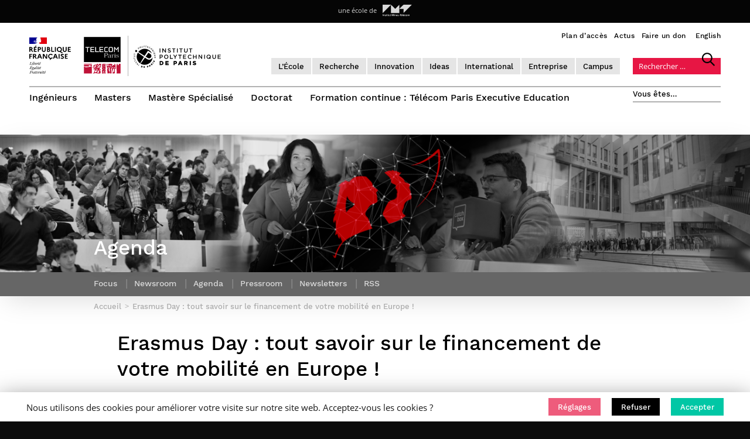

--- FILE ---
content_type: text/html; charset=UTF-8
request_url: https://www.telecom-paris.fr/agenda/erasmus-day-financement-mobilite-europe
body_size: 214690
content:
<!DOCTYPE html>
<!--[if IE 7]>
<html class="ie ie7" lang="fr-FR">
<![endif]-->
<!--[if IE 8]>
<html class="ie ie8" lang="fr-FR">
<![endif]-->
<!--[if IE 9]>
<html class="ie ie9" lang="fr-FR">
<![endif]-->
<!--[if !(IE 7) & !(IE 8) & !(IE 9)]><!-->
<html lang="fr" class="no-js no-svg fr-FR fr">
<head>
		<script language="javascript">
		if (/*@cc_on!@*/false) {
			document.documentElement.className+=' ie ie10';
		}
	</script>
<meta charset="UTF-8">
<!-- <meta name="viewport" content="width=device-width, initial-scale=1"> -->
<link rel="profile" href="http://gmpg.org/xfn/11">




	
	<script>
		// -------------------------
		// test JS sur un cookie
		// https://stackoverflow.com/questions/14573223/set-cookie-and-get-cookie-with-javascript
		// 1/ on créé les fonctions SetCookie, getCookie, eraseCookie

		function setCookie(name,value,days) {
			var expires = "";
			if (days) {
				var date = new Date();
				date.setTime(date.getTime() + (days*24*60*60*1000));
				expires = "; expires=" + date.toUTCString();
			}
			document.cookie = name + "=" + (value || "")  + expires + "; path=/";
		}

		function getCookie(name) {
			var nameEQ = name + "=";
			var ca = document.cookie.split(';');
			for(var i=0;i < ca.length;i++) {
				var c = ca[i];
				while (c.charAt(0)==' ') c = c.substring(1,c.length);
				if (c.indexOf(nameEQ) == 0) return c.substring(nameEQ.length,c.length);
			}
			return null;
		}

		function eraseCookie(name) {
			document.cookie = name +'=; Path=/; Expires=Thu, 01 Jan 1970 00:00:01 GMT;';
		}





		// 2/ on itère le processus pour LINKEDIN
		window.gdprcc_linkedininsighttag = 'rejected';
		var cookielawinfo_checkbox_linkedin_insight_tag = getCookie('cookielawinfo-checkbox-linkedin-insight-tag');
		//alert(cookielawinfo_checkbox_linkedin_insight_tag);
		//
		if( cookielawinfo_checkbox_linkedin_insight_tag == null ) {
			//alert('if null');
			setCookie('cookielawinfo-checkbox-linkedin-insight-tag','no',365);
		}
		cookielawinfo_checkbox_linkedin_insight_tag = getCookie('cookielawinfo-checkbox-linkedin-insight-tag');
		//
		if( getCookie('cookielawinfo-checkbox-linkedin-insight-tag') == 'yes' ){
			window.gdprcc_linkedininsighttag = 'accepted';
		}else{
			window.gdprcc_linkedininsighttag = 'rejected';
		}
		//alert(window.gdprcc_linkedininsighttag);




		// 2/ on itère le processus pour GOOGLE ANALYTICS
		window.gdprcc_googleanalytics = 'rejected';
		var cookielawinfo_checkbox_google_analytics = getCookie('cookielawinfo-checkbox-google-analytics');
		//alert(cookielawinfo_checkbox_google_analytics);
		//
		if( cookielawinfo_checkbox_google_analytics == null ) {
			//alert('if null');
			setCookie('cookielawinfo-checkbox-google-analytics','no',365);
		}
		cookielawinfo_checkbox_google_analytics = getCookie('cookielawinfo-checkbox-google-analytics');
		//
		if( getCookie('cookielawinfo-checkbox-google-analytics') == 'yes' ){
			window.gdprcc_googleanalytics = 'accepted';
		}else{
			window.gdprcc_googleanalytics = 'rejected';
		}
		//alert(window.gdprcc_googleanalytics);




		// 2/ on itère le processus pour GOOGLE FONT
		window.gdprcc_googlefonts = 'rejected';
		var cookielawinfo_checkbox_google_fonts = getCookie('cookielawinfo-checkbox-google-fonts');
		//alert(cookielawinfo_checkbox_google_analytics);
		//
		if( cookielawinfo_checkbox_google_fonts == null ) {
			//alert('if null');
			setCookie('cookielawinfo-checkbox-google-fonts','no',365);
		}
		cookielawinfo_checkbox_google_fonts = getCookie('cookielawinfo-checkbox-google-fonts');
		//
		if( getCookie('cookielawinfo-checkbox-google-fonts') == 'yes' ){
			window.gdprcc_googlefonts = 'accepted';
		}else{
			window.gdprcc_googlefonts = 'rejected';
		}
		//alert(window.gdprcc_googlefonts);




		// 2/ on itère le processus pour FLOW FLOW et le PARTAGE SOCIAL
		window.gdprcc_flowflow = 'rejected';
		var cookielawinfo_checkbox_flow_flow_social_wall = getCookie('cookielawinfo-checkbox-flow-flow-social-wall');
		//alert(cookielawinfo_checkbox_flow_flow_social_wall);
		//
		if( cookielawinfo_checkbox_flow_flow_social_wall == null ) {
			//alert('if null');
			setCookie('cookielawinfo-checkbox-flow-flow-social-wall','no',365);
		}
		cookielawinfo_checkbox_flow_flow_social_wall = getCookie('cookielawinfo-checkbox-flow-flow-social-wall');
		//
		if( getCookie('cookielawinfo-checkbox-flow-flow-social-wall') == 'yes' ){
			window.gdprcc_flowflow = 'accepted';
		}else{
			window.gdprcc_flowflow = 'rejected';
		}
		//alert(window.gdprcc_flowflow);




		// 2/ on itère le processus pour YOUTUBE
		window.gdprcc_youtube = 'rejected';
		var cookielawinfo_checkbox_youtube = getCookie('cookielawinfo-checkbox-youtube');
		//alert(cookielawinfo_checkbox_youtube);
		//
		if( cookielawinfo_checkbox_youtube == null ) {
			//alert('if null');
			setCookie('cookielawinfo-checkbox-youtube','no',365);
		}
		cookielawinfo_checkbox_youtube = getCookie('cookielawinfo-checkbox-youtube');
		//
		if( getCookie('cookielawinfo-checkbox-youtube') == 'yes' ){
			window.gdprcc_youtube = 'accepted';
		}else{
			window.gdprcc_youtube = 'rejected';
		}
		//alert(window.gdprcc_youtube);



	</script>

	

	<title>Erasmus Day : tout savoir sur le financement de votre mobilité en Europe ! 12/10/2023</title>
	<META name="Description" content="Pour en savoir plus sur les opportunités proposées par Erasmus+, la Direction des Relations Internationales propose à nos élèves un amphi et un stand d’informations.">
	<META name="Keywords" content="Télécom, Paris, enseignement, recherche, innovation, grande école, numérique, ingénieur, doctorat, mastère, masters, mastères, formation continue, entrepreneur, entreprise, digital, digitale">
	<meta name="Reply-to" content="contact@telecom-paris.fr">
	<meta name="Identifier-URL" content="https://www.telecom-paris.fr">
	<meta name="Copyright" content="Télécom Paris">
	<meta name="Development" content="Olaf Avenati & Mathieu Ehrsam">
	<meta name="Revisit-after" content="5 days">
<!-- 	<meta name="Robots" content="none"> -->
	<meta name="Language" content="fr">
		<meta property="og:title"  content="Erasmus Day : tout savoir sur le financement de votre mobilité en Europe ! 12/10/2023" />
	<meta property="og:description" content="Pour en savoir plus sur les opportunités proposées par Erasmus+, la Direction des Relations Internationales propose à nos élèves un amphi et un stand d’informations." />
	<meta property="og:image"  content="" />
	<meta property="og:image:width" content="1200" />
	<meta property="og:image:height" content="630" />
	<meta property="og:url"  content="https://www.telecom-paris.fr/agenda/erasmus-day-financement-mobilite-europe" />
	<meta name="facebook-domain-verification" content="fp41pgpraxwe7xfjuq3y6q96zq8z4x" />

		<meta name="twitter:card" content="summary_large_image">
	<meta name="twitter:site" content="@TelecomParis">
	<meta name="twitter:title" content="Erasmus Day : tout savoir sur le financement de votre mobilité en Europe ! 12/10/2023">
	<meta name="twitter:description" content="Pour en savoir plus sur les opportunités proposées par Erasmus+, la Direction des Relations Internationales propose à nos élèves un amphi et un stand d’informations.">
	<meta name="twitter:image" content="">
	<meta name="twitter:url" content="https://www.telecom-paris.fr/agenda/erasmus-day-financement-mobilite-europe">

	<meta name="apple-mobile-web-app-title" content="Télécom Paris" />
	<link rel="apple-touch-icon-precomposed" sizes="60x60" href="https://www.telecom-paris.fr/wp-content-EvDsK19/themes/telecom-paristech/assets/images/apple-icon60x60.png">
	<link rel="apple-touch-icon-precomposed" sizes="76x76" href="https://www.telecom-paris.fr/wp-content-EvDsK19/themes/telecom-paristech/assets/images/apple-icon76x76.png">
	<link rel="apple-touch-icon-precomposed" sizes="120x120" href="https://www.telecom-paris.fr/wp-content-EvDsK19/themes/telecom-paristech/assets/images/apple-icon120x120.png">
	<link rel="apple-touch-icon-precomposed" sizes="152x152" href="https://www.telecom-paris.fr/wp-content-EvDsK19/themes/telecom-paristech/assets/images/apple-icon152x152.png">
	<link rel="apple-touch-icon-precomposed" sizes="180x180" href="https://www.telecom-paris.fr/wp-content-EvDsK19/themes/telecom-paristech/assets/images/apple-icon180x180.png">
	<link rel="shortcut icon" href="https://www.telecom-paris.fr/favicon.ico" />
	<meta name="viewport" content="width=device-width, initial-scale=1, maximum-scale=1, user-scalable=0">
<script>(function(html){html.className = html.className.replace(/\bno-js\b/,'js')})(document.documentElement);</script>
<meta name='robots' content='max-image-preview:large' />
	<style>img:is([sizes="auto" i], [sizes^="auto," i]) { contain-intrinsic-size: 3000px 1500px }</style>
	<link rel='dns-prefetch' href='//ajax.googleapis.com' />
<link rel="alternate" type="application/rss+xml" title="Télécom Paris &raquo; Flux" href="https://www.telecom-paris.fr/feed" />
<link rel="alternate" type="application/rss+xml" title="Télécom Paris &raquo; Flux des commentaires" href="https://www.telecom-paris.fr/comments/feed" />
<style id='classic-theme-styles-inline-css' type='text/css'>
/*! This file is auto-generated */
.wp-block-button__link{color:#fff;background-color:#32373c;border-radius:9999px;box-shadow:none;text-decoration:none;padding:calc(.667em + 2px) calc(1.333em + 2px);font-size:1.125em}.wp-block-file__button{background:#32373c;color:#fff;text-decoration:none}
</style>
<style id='pdfemb-pdf-embedder-viewer-style-inline-css' type='text/css'>
.wp-block-pdfemb-pdf-embedder-viewer{max-width:none}

</style>
<style id='global-styles-inline-css' type='text/css'>
:root{--wp--preset--aspect-ratio--square: 1;--wp--preset--aspect-ratio--4-3: 4/3;--wp--preset--aspect-ratio--3-4: 3/4;--wp--preset--aspect-ratio--3-2: 3/2;--wp--preset--aspect-ratio--2-3: 2/3;--wp--preset--aspect-ratio--16-9: 16/9;--wp--preset--aspect-ratio--9-16: 9/16;--wp--preset--color--black: #000000;--wp--preset--color--cyan-bluish-gray: #abb8c3;--wp--preset--color--white: #ffffff;--wp--preset--color--pale-pink: #f78da7;--wp--preset--color--vivid-red: #cf2e2e;--wp--preset--color--luminous-vivid-orange: #ff6900;--wp--preset--color--luminous-vivid-amber: #fcb900;--wp--preset--color--light-green-cyan: #7bdcb5;--wp--preset--color--vivid-green-cyan: #00d084;--wp--preset--color--pale-cyan-blue: #8ed1fc;--wp--preset--color--vivid-cyan-blue: #0693e3;--wp--preset--color--vivid-purple: #9b51e0;--wp--preset--gradient--vivid-cyan-blue-to-vivid-purple: linear-gradient(135deg,rgba(6,147,227,1) 0%,rgb(155,81,224) 100%);--wp--preset--gradient--light-green-cyan-to-vivid-green-cyan: linear-gradient(135deg,rgb(122,220,180) 0%,rgb(0,208,130) 100%);--wp--preset--gradient--luminous-vivid-amber-to-luminous-vivid-orange: linear-gradient(135deg,rgba(252,185,0,1) 0%,rgba(255,105,0,1) 100%);--wp--preset--gradient--luminous-vivid-orange-to-vivid-red: linear-gradient(135deg,rgba(255,105,0,1) 0%,rgb(207,46,46) 100%);--wp--preset--gradient--very-light-gray-to-cyan-bluish-gray: linear-gradient(135deg,rgb(238,238,238) 0%,rgb(169,184,195) 100%);--wp--preset--gradient--cool-to-warm-spectrum: linear-gradient(135deg,rgb(74,234,220) 0%,rgb(151,120,209) 20%,rgb(207,42,186) 40%,rgb(238,44,130) 60%,rgb(251,105,98) 80%,rgb(254,248,76) 100%);--wp--preset--gradient--blush-light-purple: linear-gradient(135deg,rgb(255,206,236) 0%,rgb(152,150,240) 100%);--wp--preset--gradient--blush-bordeaux: linear-gradient(135deg,rgb(254,205,165) 0%,rgb(254,45,45) 50%,rgb(107,0,62) 100%);--wp--preset--gradient--luminous-dusk: linear-gradient(135deg,rgb(255,203,112) 0%,rgb(199,81,192) 50%,rgb(65,88,208) 100%);--wp--preset--gradient--pale-ocean: linear-gradient(135deg,rgb(255,245,203) 0%,rgb(182,227,212) 50%,rgb(51,167,181) 100%);--wp--preset--gradient--electric-grass: linear-gradient(135deg,rgb(202,248,128) 0%,rgb(113,206,126) 100%);--wp--preset--gradient--midnight: linear-gradient(135deg,rgb(2,3,129) 0%,rgb(40,116,252) 100%);--wp--preset--font-size--small: 13px;--wp--preset--font-size--medium: 20px;--wp--preset--font-size--large: 36px;--wp--preset--font-size--x-large: 42px;--wp--preset--spacing--20: 0.44rem;--wp--preset--spacing--30: 0.67rem;--wp--preset--spacing--40: 1rem;--wp--preset--spacing--50: 1.5rem;--wp--preset--spacing--60: 2.25rem;--wp--preset--spacing--70: 3.38rem;--wp--preset--spacing--80: 5.06rem;--wp--preset--shadow--natural: 6px 6px 9px rgba(0, 0, 0, 0.2);--wp--preset--shadow--deep: 12px 12px 50px rgba(0, 0, 0, 0.4);--wp--preset--shadow--sharp: 6px 6px 0px rgba(0, 0, 0, 0.2);--wp--preset--shadow--outlined: 6px 6px 0px -3px rgba(255, 255, 255, 1), 6px 6px rgba(0, 0, 0, 1);--wp--preset--shadow--crisp: 6px 6px 0px rgba(0, 0, 0, 1);}:where(.is-layout-flex){gap: 0.5em;}:where(.is-layout-grid){gap: 0.5em;}body .is-layout-flex{display: flex;}.is-layout-flex{flex-wrap: wrap;align-items: center;}.is-layout-flex > :is(*, div){margin: 0;}body .is-layout-grid{display: grid;}.is-layout-grid > :is(*, div){margin: 0;}:where(.wp-block-columns.is-layout-flex){gap: 2em;}:where(.wp-block-columns.is-layout-grid){gap: 2em;}:where(.wp-block-post-template.is-layout-flex){gap: 1.25em;}:where(.wp-block-post-template.is-layout-grid){gap: 1.25em;}.has-black-color{color: var(--wp--preset--color--black) !important;}.has-cyan-bluish-gray-color{color: var(--wp--preset--color--cyan-bluish-gray) !important;}.has-white-color{color: var(--wp--preset--color--white) !important;}.has-pale-pink-color{color: var(--wp--preset--color--pale-pink) !important;}.has-vivid-red-color{color: var(--wp--preset--color--vivid-red) !important;}.has-luminous-vivid-orange-color{color: var(--wp--preset--color--luminous-vivid-orange) !important;}.has-luminous-vivid-amber-color{color: var(--wp--preset--color--luminous-vivid-amber) !important;}.has-light-green-cyan-color{color: var(--wp--preset--color--light-green-cyan) !important;}.has-vivid-green-cyan-color{color: var(--wp--preset--color--vivid-green-cyan) !important;}.has-pale-cyan-blue-color{color: var(--wp--preset--color--pale-cyan-blue) !important;}.has-vivid-cyan-blue-color{color: var(--wp--preset--color--vivid-cyan-blue) !important;}.has-vivid-purple-color{color: var(--wp--preset--color--vivid-purple) !important;}.has-black-background-color{background-color: var(--wp--preset--color--black) !important;}.has-cyan-bluish-gray-background-color{background-color: var(--wp--preset--color--cyan-bluish-gray) !important;}.has-white-background-color{background-color: var(--wp--preset--color--white) !important;}.has-pale-pink-background-color{background-color: var(--wp--preset--color--pale-pink) !important;}.has-vivid-red-background-color{background-color: var(--wp--preset--color--vivid-red) !important;}.has-luminous-vivid-orange-background-color{background-color: var(--wp--preset--color--luminous-vivid-orange) !important;}.has-luminous-vivid-amber-background-color{background-color: var(--wp--preset--color--luminous-vivid-amber) !important;}.has-light-green-cyan-background-color{background-color: var(--wp--preset--color--light-green-cyan) !important;}.has-vivid-green-cyan-background-color{background-color: var(--wp--preset--color--vivid-green-cyan) !important;}.has-pale-cyan-blue-background-color{background-color: var(--wp--preset--color--pale-cyan-blue) !important;}.has-vivid-cyan-blue-background-color{background-color: var(--wp--preset--color--vivid-cyan-blue) !important;}.has-vivid-purple-background-color{background-color: var(--wp--preset--color--vivid-purple) !important;}.has-black-border-color{border-color: var(--wp--preset--color--black) !important;}.has-cyan-bluish-gray-border-color{border-color: var(--wp--preset--color--cyan-bluish-gray) !important;}.has-white-border-color{border-color: var(--wp--preset--color--white) !important;}.has-pale-pink-border-color{border-color: var(--wp--preset--color--pale-pink) !important;}.has-vivid-red-border-color{border-color: var(--wp--preset--color--vivid-red) !important;}.has-luminous-vivid-orange-border-color{border-color: var(--wp--preset--color--luminous-vivid-orange) !important;}.has-luminous-vivid-amber-border-color{border-color: var(--wp--preset--color--luminous-vivid-amber) !important;}.has-light-green-cyan-border-color{border-color: var(--wp--preset--color--light-green-cyan) !important;}.has-vivid-green-cyan-border-color{border-color: var(--wp--preset--color--vivid-green-cyan) !important;}.has-pale-cyan-blue-border-color{border-color: var(--wp--preset--color--pale-cyan-blue) !important;}.has-vivid-cyan-blue-border-color{border-color: var(--wp--preset--color--vivid-cyan-blue) !important;}.has-vivid-purple-border-color{border-color: var(--wp--preset--color--vivid-purple) !important;}.has-vivid-cyan-blue-to-vivid-purple-gradient-background{background: var(--wp--preset--gradient--vivid-cyan-blue-to-vivid-purple) !important;}.has-light-green-cyan-to-vivid-green-cyan-gradient-background{background: var(--wp--preset--gradient--light-green-cyan-to-vivid-green-cyan) !important;}.has-luminous-vivid-amber-to-luminous-vivid-orange-gradient-background{background: var(--wp--preset--gradient--luminous-vivid-amber-to-luminous-vivid-orange) !important;}.has-luminous-vivid-orange-to-vivid-red-gradient-background{background: var(--wp--preset--gradient--luminous-vivid-orange-to-vivid-red) !important;}.has-very-light-gray-to-cyan-bluish-gray-gradient-background{background: var(--wp--preset--gradient--very-light-gray-to-cyan-bluish-gray) !important;}.has-cool-to-warm-spectrum-gradient-background{background: var(--wp--preset--gradient--cool-to-warm-spectrum) !important;}.has-blush-light-purple-gradient-background{background: var(--wp--preset--gradient--blush-light-purple) !important;}.has-blush-bordeaux-gradient-background{background: var(--wp--preset--gradient--blush-bordeaux) !important;}.has-luminous-dusk-gradient-background{background: var(--wp--preset--gradient--luminous-dusk) !important;}.has-pale-ocean-gradient-background{background: var(--wp--preset--gradient--pale-ocean) !important;}.has-electric-grass-gradient-background{background: var(--wp--preset--gradient--electric-grass) !important;}.has-midnight-gradient-background{background: var(--wp--preset--gradient--midnight) !important;}.has-small-font-size{font-size: var(--wp--preset--font-size--small) !important;}.has-medium-font-size{font-size: var(--wp--preset--font-size--medium) !important;}.has-large-font-size{font-size: var(--wp--preset--font-size--large) !important;}.has-x-large-font-size{font-size: var(--wp--preset--font-size--x-large) !important;}
:where(.wp-block-post-template.is-layout-flex){gap: 1.25em;}:where(.wp-block-post-template.is-layout-grid){gap: 1.25em;}
:where(.wp-block-columns.is-layout-flex){gap: 2em;}:where(.wp-block-columns.is-layout-grid){gap: 2em;}
:root :where(.wp-block-pullquote){font-size: 1.5em;line-height: 1.6;}
</style>
<link rel='stylesheet' id='afr-css-css' href='https://www.telecom-paris.fr/wp-content-EvDsK19/plugins/autocomplete-for-relevanssi/afr.min.css?ver=444ec87e4ee63bae8c673204e0e3b3d2' type='text/css' media='all' />
<link rel='stylesheet' id='contact-form-7-css' href='https://www.telecom-paris.fr/wp-content-EvDsK19/plugins/contact-form-7/includes/css/styles.css?ver=6.0.6' type='text/css' media='all' />
<link rel='stylesheet' id='wp-hal-style1-css' href='https://www.telecom-paris.fr/wp-content-EvDsK19/plugins/hal/css/style.css?ver=444ec87e4ee63bae8c673204e0e3b3d2' type='text/css' media='all' />
<link rel='stylesheet' id='cookie-law-info-css' href='https://www.telecom-paris.fr/wp-content-EvDsK19/plugins/webtoffee-gdpr-cookie-consent/public/css/cookie-law-info-public.css?ver=2.3.4' type='text/css' media='all' />
<link rel='stylesheet' id='cookie-law-info-gdpr-css' href='https://www.telecom-paris.fr/wp-content-EvDsK19/plugins/webtoffee-gdpr-cookie-consent/public/css/cookie-law-info-gdpr.css?ver=2.3.4' type='text/css' media='all' />
<style id='cookie-law-info-gdpr-inline-css' type='text/css'>
.cli-modal-content, .cli-tab-content { background-color: #ffffff; }.cli-privacy-content-text, .cli-modal .cli-modal-dialog, .cli-tab-container p, a.cli-privacy-readmore { color: #000000; }.cli-tab-header { background-color: #f2f2f2; }.cli-tab-header, .cli-tab-header a.cli-nav-link,span.cli-necessary-caption,.cli-switch .cli-slider:after { color: #000000; }.cli-switch .cli-slider:before { background-color: #ffffff; }.cli-switch input:checked + .cli-slider:before { background-color: #ffffff; }.cli-switch .cli-slider { background-color: #e3e1e8; }.cli-switch input:checked + .cli-slider { background-color: #28a745; }.cli-modal-close svg { fill: #000000; }.cli-tab-footer .wt-cli-privacy-accept-all-btn { background-color: #00acad; color: #ffffff}.cli-tab-footer .wt-cli-privacy-accept-btn { background-color: #00acad; color: #ffffff}.cli-tab-header a:before{ border-right: 1px solid #000000; border-bottom: 1px solid #000000; }
</style>
<link rel='stylesheet' id='custom-styles-me-css' href='https://www.telecom-paris.fr/wp-content-EvDsK19/themes/telecom-paristech/style-me.css?ver=444ec87e4ee63bae8c673204e0e3b3d2' type='text/css' media='all' />
<link rel='stylesheet' id='twentyseventeen-style-css' href='https://www.telecom-paris.fr/wp-content-EvDsK19/themes/telecom-paristech/style.css?ver=444ec87e4ee63bae8c673204e0e3b3d2' type='text/css' media='all' />
<link rel='stylesheet' id='new-royalslider-core-css-css' href='https://www.telecom-paris.fr/wp-content-EvDsK19/plugins/new-royalslider/lib/royalslider/royalslider.css?ver=3.3.9' type='text/css' media='all' />
<link rel='stylesheet' id='rsUni-css-css' href='https://www.telecom-paris.fr/wp-content-EvDsK19/plugins/new-royalslider/lib/royalslider/skins/universal/rs-universal.css?ver=3.3.9' type='text/css' media='all' />
<link rel='stylesheet' id='visible_nearby_simple-css-css' href='https://www.telecom-paris.fr/wp-content-EvDsK19/plugins/new-royalslider/lib/royalslider/templates-css/rs-visible-nearby-simple.css?ver=3.3.9' type='text/css' media='all' />
<link rel='stylesheet' id='cf7cf-style-css' href='https://www.telecom-paris.fr/wp-content-EvDsK19/plugins/cf7-conditional-fields/style.css?ver=2.5.11' type='text/css' media='all' />
<script type="text/javascript" src="https://www.telecom-paris.fr/wp-content-EvDsK19/themes/telecom-paristech/assets/js/jquery-1-12-4.min.js?ver=444ec87e4ee63bae8c673204e0e3b3d2" id="jquery-js"></script>
<script type="text/javascript" id="cookie-law-info-js-extra">
/* <![CDATA[ */
var Cli_Data = {"nn_cookie_ids":["","","","",""],"non_necessary_cookies":{"flow-flow-social-wall":["Flow-flow"],"google-analytics":["Google Analytics"],"google-fonts":["Google Fonts"],"linkedin-insight-tag":["Linkedin Insight Tag"],"youtube":["Youtube"]},"cookielist":{"flow-flow-social-wall":{"id":817,"status":true,"title":"Extraits de r\u00e9seaux sociaux","strict":false,"default_state":false,"ccpa_optout":true,"loadonstart":false},"google-analytics":{"id":818,"status":true,"title":"Google Analytics - suivi de navigation","strict":false,"default_state":false,"ccpa_optout":true,"loadonstart":false},"google-fonts":{"id":819,"status":true,"title":"Google Fonts - affichage typographique","strict":false,"default_state":false,"ccpa_optout":false,"loadonstart":false},"linkedin-insight-tag":{"id":820,"status":true,"title":"LinkedIn Insight Tag - suivi de navigation","strict":false,"default_state":false,"ccpa_optout":true,"loadonstart":false},"youtube":{"id":821,"status":true,"title":"Youtube - diffusion de vid\u00e9os","strict":false,"default_state":false,"ccpa_optout":true,"loadonstart":false}},"ajax_url":"https:\/\/www.telecom-paris.fr\/wp-admin\/admin-ajax.php","current_lang":"fr","security":"2fe73416a7","eu_countries":["GB"],"geoIP":"disabled","use_custom_geolocation_api":"","custom_geolocation_api":"https:\/\/geoip.cookieyes.com\/geoip\/checker\/result.php","consentVersion":"2","strictlyEnabled":["necessary","obligatoire"],"cookieDomain":"","privacy_length":"250","ccpaEnabled":"","ccpaRegionBased":"","ccpaBarEnabled":"","ccpaType":"gdpr","triggerDomRefresh":""};
var log_object = {"ajax_url":"https:\/\/www.telecom-paris.fr\/wp-admin\/admin-ajax.php"};
/* ]]> */
</script>
<script type="text/javascript" src="https://www.telecom-paris.fr/wp-content-EvDsK19/plugins/webtoffee-gdpr-cookie-consent/public/js/cookie-law-info-public.js?ver=2.3.4" id="cookie-law-info-js"></script>
<!--[if lt IE 9]>
<script type="text/javascript" src="https://www.telecom-paris.fr/wp-content-EvDsK19/themes/telecom-paristech/assets/js/html5.js?ver=3.7.3" id="html5-js"></script>
<![endif]-->
<link rel="https://api.w.org/" href="https://www.telecom-paris.fr/wp-json/" />
<link rel="canonical" href="https://www.telecom-paris.fr/agenda/erasmus-day-financement-mobilite-europe" />
<link rel='shortlink' href='https://www.telecom-paris.fr/?p=188888' />
<link rel="alternate" title="oEmbed (JSON)" type="application/json+oembed" href="https://www.telecom-paris.fr/wp-json/oembed/1.0/embed?url=https%3A%2F%2Fwww.telecom-paris.fr%2Fagenda%2Ferasmus-day-financement-mobilite-europe" />
<link rel="alternate" title="oEmbed (XML)" type="text/xml+oembed" href="https://www.telecom-paris.fr/wp-json/oembed/1.0/embed?url=https%3A%2F%2Fwww.telecom-paris.fr%2Fagenda%2Ferasmus-day-financement-mobilite-europe&#038;format=xml" />
<script type="text/javascript">
(function(url){
	if(/(?:Chrome\/26\.0\.1410\.63 Safari\/537\.31|WordfenceTestMonBot)/.test(navigator.userAgent)){ return; }
	var addEvent = function(evt, handler) {
		if (window.addEventListener) {
			document.addEventListener(evt, handler, false);
		} else if (window.attachEvent) {
			document.attachEvent('on' + evt, handler);
		}
	};
	var removeEvent = function(evt, handler) {
		if (window.removeEventListener) {
			document.removeEventListener(evt, handler, false);
		} else if (window.detachEvent) {
			document.detachEvent('on' + evt, handler);
		}
	};
	var evts = 'contextmenu dblclick drag dragend dragenter dragleave dragover dragstart drop keydown keypress keyup mousedown mousemove mouseout mouseover mouseup mousewheel scroll'.split(' ');
	var logHuman = function() {
		if (window.wfLogHumanRan) { return; }
		window.wfLogHumanRan = true;
		var wfscr = document.createElement('script');
		wfscr.type = 'text/javascript';
		wfscr.async = true;
		wfscr.src = url + '&r=' + Math.random();
		(document.getElementsByTagName('head')[0]||document.getElementsByTagName('body')[0]).appendChild(wfscr);
		for (var i = 0; i < evts.length; i++) {
			removeEvent(evts[i], logHuman);
		}
	};
	for (var i = 0; i < evts.length; i++) {
		addEvent(evts[i], logHuman);
	}
})('//www.telecom-paris.fr/?wordfence_lh=1&hid=C67B7595E6FD8CC0A255179073E36DE9');
</script><style type="text/css">.recentcomments a{display:inline !important;padding:0 !important;margin:0 !important;}</style><!-- 	<link href="https://www.telecom-paris.fr/wp-content-EvDsK19/themes/telecom-paristech/assets/css/animate.min.css" rel="stylesheet" type="text/css"> -->
<!-- <script type="text/javascript" src="https://www.telecom-paris.fr/wp-content-EvDsK19/themes/telecom-paristech/assets/js/device.min.js"></script> -->
<script type="text/javascript">
	/*! device.js 0.2.7 */
(function(){var a,b,c,d,e,f,g,h,i,j;b=window.device,a={},window.device=a,d=window.document.documentElement,j=window.navigator.userAgent.toLowerCase(),a.ios=function(){return a.iphone()||a.ipod()||a.ipad()},a.iphone=function(){return!a.windows()&&e("iphone")},a.ipod=function(){return e("ipod")},a.ipad=function(){return e("ipad")},a.android=function(){return!a.windows()&&e("android")},a.androidPhone=function(){return a.android()&&e("mobile")},a.androidTablet=function(){return a.android()&&!e("mobile")},a.blackberry=function(){return e("blackberry")||e("bb10")||e("rim")},a.blackberryPhone=function(){return a.blackberry()&&!e("tablet")},a.blackberryTablet=function(){return a.blackberry()&&e("tablet")},a.windows=function(){return e("windows")},a.windowsPhone=function(){return a.windows()&&e("phone")},a.windowsTablet=function(){return a.windows()&&e("touch")&&!a.windowsPhone()},a.fxos=function(){return(e("(mobile;")||e("(tablet;"))&&e("; rv:")},a.fxosPhone=function(){return a.fxos()&&e("mobile")},a.fxosTablet=function(){return a.fxos()&&e("tablet")},a.meego=function(){return e("meego")},a.cordova=function(){return window.cordova&&"file:"===location.protocol},a.nodeWebkit=function(){return"object"==typeof window.process},a.mobile=function(){return a.androidPhone()||a.iphone()||a.ipod()||a.windowsPhone()||a.blackberryPhone()||a.fxosPhone()||a.meego()},a.tablet=function(){return a.ipad()||a.androidTablet()||a.blackberryTablet()||a.windowsTablet()||a.fxosTablet()},a.desktop=function(){return!a.tablet()&&!a.mobile()},a.television=function(){var a;for(television=["googletv","viera","smarttv","internet.tv","netcast","nettv","appletv","boxee","kylo","roku","dlnadoc","roku","pov_tv","hbbtv","ce-html"],a=0;a<television.length;){if(e(television[a]))return!0;a++}return!1},a.portrait=function(){return window.innerHeight/window.innerWidth>1},a.landscape=function(){return window.innerHeight/window.innerWidth<1},a.noConflict=function(){return window.device=b,this},e=function(a){return-1!==j.indexOf(a)},g=function(a){var b;return b=new RegExp(a,"i"),d.className.match(b)},c=function(a){var b=null;g(a)||(b=d.className.replace(/^\s+|\s+$/g,""),d.className=b+" "+a)},i=function(a){g(a)&&(d.className=d.className.replace(" "+a,""))},a.ios()?a.ipad()?c("ios ipad tablet"):a.iphone()?c("ios iphone mobile"):a.ipod()&&c("ios ipod mobile"):a.android()?c(a.androidTablet()?"android tablet":"android mobile"):a.blackberry()?c(a.blackberryTablet()?"blackberry tablet":"blackberry mobile"):a.windows()?c(a.windowsTablet()?"windows tablet":a.windowsPhone()?"windows mobile":"desktop"):a.fxos()?c(a.fxosTablet()?"fxos tablet":"fxos mobile"):a.meego()?c("meego mobile"):a.nodeWebkit()?c("node-webkit"):a.television()?c("television"):a.desktop()&&c("desktop"),a.cordova()&&c("cordova"),f=function(){a.landscape()?(i("portrait"),c("landscape")):(i("landscape"),c("portrait"))},h=Object.prototype.hasOwnProperty.call(window,"onorientationchange")?"orientationchange":"resize",window.addEventListener?window.addEventListener(h,f,!1):window.attachEvent?window.attachEvent(h,f):window[h]=f,f(),"function"==typeof define&&"object"==typeof define.amd&&define.amd?define(function(){return a}):"undefined"!=typeof module&&module.exports?module.exports=a:window.device=a}).call(this);
</script>
<!--
		<link href='https://fonts.gstatic.com' rel='preconnect' crossorigin>
		<link href="https://fonts.googleapis.com/css?family=Open+Sans:400,600|Work+Sans:500,400,100" rel="stylesheet">
-->
				<style id="fonts-cont" type="text/css"></style>

	<script>

		if ( window.gdprcc_googlefonts == 'accepted' ) {

			/* <link id="gfontlink1" href='https://fonts.gstatic.com' rel='preconnect' crossorigin>
			<link id="gfontlink2" href="https://fonts.googleapis.com/css?family=Open+Sans:400,600|Work+Sans:500,400,100" rel="stylesheet"> */

			if(!document.getElementById('gfontlink1')) {
				var link = document.createElement('link');
				link.id = 'gfontlink1';
				link.rel = 'preconnect';
				link.href = 'https://fonts.gstatic.com';
				link.crossOrigin = 'anonymous';
				document.head.appendChild(link);
			}

			if(!document.getElementById('gfontlink2')) {
				var link = document.createElement('link');
				link.id = 'gfontlink2';
				link.rel = 'stylesheet';
				link.href = 'https://fonts.googleapis.com/css?family=Open+Sans:400,600|Work+Sans:500,400,100';
				document.head.appendChild(link);
			}

		} else {

			var mon_url = "https://www.telecom-paris.fr/wp-content-EvDsK19/themes/telecom-paristech";
			var dest = document.getElementById('fonts-cont');
			dest.innerHTML = "/* work-sans-100 - latin */@font-face {font-family: 'Work Sans';font-style: normal;font-weight: 100;src: url('"+mon_url+"/assets/fonts/work-sans-v8-latin-100.eot');src: local(''),url('"+mon_url+"/assets/fonts/work-sans-v8-latin-100.woff2') format('woff2'),url('"+mon_url+"/assets/fonts/work-sans-v8-latin-100.woff') format('woff'), url('"+mon_url+"/assets/fonts/work-sans-v8-latin-100.ttf') format('truetype'), url('"+mon_url+"/assets/fonts/work-sans-v8-latin-100.svg#WorkSans') format('svg');}/* work-sans-regular - latin */ @font-face { font-family: 'Work Sans';font-style: normal;font-weight: 400;src: url('"+mon_url+"/assets/fonts/work-sans-v8-latin-regular.eot'); src: local(''), url('"+mon_url+"/assets/fonts/work-sans-v8-latin-regular.woff2') format('woff2'), url('"+mon_url+"/assets/fonts/work-sans-v8-latin-regular.woff') format('woff'), url('"+mon_url+"/assets/fonts/work-sans-v8-latin-regular.ttf') format('truetype'), url('"+mon_url+"/assets/fonts/work-sans-v8-latin-regular.svg#WorkSans') format('svg');} /* work-sans-500 - latin */ @font-face { font-family: 'Work Sans';font-style: normal;font-weight: 500;src: url('"+mon_url+"/assets/fonts/work-sans-v8-latin-500.eot');src: local(''),url('"+mon_url+"/assets/fonts/work-sans-v8-latin-500.woff2') format('woff2'), url('"+mon_url+"/assets/fonts/work-sans-v8-latin-500.woff') format('woff'), url('"+mon_url+"/assets/fonts/work-sans-v8-latin-500.ttf') format('truetype'),url('"+mon_url+"/assets/fonts/work-sans-v8-latin-500.svg#WorkSans') format('svg'); } /* open-sans-regular - latin */ @font-face {font-family: 'Open Sans';font-style: normal;font-weight: 400;src: url('"+mon_url+"/assets/fonts/open-sans-v18-latin-regular.eot');src: local(''),url('"+mon_url+"/assets/fonts/open-sans-v18-latin-regular.woff2') format('woff2'),url('"+mon_url+"/assets/fonts/open-sans-v18-latin-regular.woff') format('woff'),url('"+mon_url+"/assets/fonts/open-sans-v18-latin-regular.ttf') format('truetype'),url('"+mon_url+"/assets/fonts/open-sans-v18-latin-regular.svg#OpenSans') format('svg');}/* open-sans-600 - latin */@font-face {font-family: 'Open Sans';font-style: normal;font-weight: 600;src: url('"+mon_url+"/assets/fonts/open-sans-v18-latin-600.eot'); src: local(''),url('"+mon_url+"/assets/fonts/open-sans-v18-latin-600.woff2') format('woff2'), url('"+mon_url+"/assets/fonts/open-sans-v18-latin-600.woff') format('woff'), url('"+mon_url+"/assets/fonts/open-sans-v18-latin-600.ttf') format('truetype'), url('"+mon_url+"/assets/fonts/open-sans-v18-latin-600.svg#OpenSans') format('svg');}";

		}

	</script>
		<script type="text/javascript">

	// ---------------------------------------
	// toggleAccordeon
		toggleAccordeon = function( ref ){
			jQuery("#accordeon-block-"+ref+" .accordeon-title").click(function(e){
				e.preventDefault();
				// click
				if (jQuery("#accordeon-block-"+ref+" .accordeon-content").hasClass("applati") ) {
					// si bloc fermé, on l'ouvre
					jQuery("#accordeon-block-"+ref+" .accordeon-content").removeClass("applati");
					jQuery("#accordeon-block-"+ref+" .accordeon-title").addClass("ouvert");

				  } else {
					  // si bloc ouvert, on le ferme
					jQuery("#accordeon-block-"+ref+" .accordeon-content").addClass("applati");
					jQuery("#accordeon-block-"+ref+" .accordeon-title").removeClass("ouvert");
				}
			});
		}
	// ---------------------------------------
	// toggleLireplus
		toggleLireplus = function( ref ){
			jQuery(".lireplus-title-"+ref).click(function(e){
				e.preventDefault();
				// click
				if (jQuery("#lireplus-block-"+ref+" .lireplus-content").hasClass("applati") ) {
					// si bloc fermé, on l'ouvre
					jQuery("#lireplus-block-"+ref+" .lireplus-content").removeClass("applati");
					jQuery(".lireplus-title-"+ref).addClass("display-none");

				  } else {
					  // si bloc ouvert, on le ferme
					jQuery("#lireplus-block-"+ref+" .lireplus-content").addClass("applati");
					jQuery(".lireplus-title-"+ref).removeClass("display-none");
				}
			});
		}
</script>

<script src="https://www.telecom-paris.fr/wp-content-EvDsK19/themes/telecom-paristech/assets/js/api-youtube.js" type="text/javascript" ></script>

<script type="text/javascript">

	var liste_videos = [];
	var qtte_videos = -1;


// -----------------------------------------------
/* sub-menus - part 1/2 */
// mI = menuItems
var mI = new Array();
// gH = global Hauteurs
var gH = new Array();
</script>

	<script type="text/javascript">
	  var _paq = _paq || [];

		  /* mise en conformité PIWIK RGPD : https://www.cnil.fr/sites/default/files/typo/document/Configuration_piwik.pdf */
		  _paq.push([function() {
			  var self = this;
			function getOriginalVisitorCookieTimeout() { var now = new Date(),
				nowTs = Math.round(now.getTime() / 1000),
				visitorInfo = self.getVisitorInfo();
				var createTs = parseInt(visitorInfo[2]);
				var cookieTimeout = 33696000; // 13 mois en secondes var originalTimeout = createTs + cookieTimeout - nowTs; return originalTimeout;
			}
			this.setVisitorCookieTimeout( getOriginalVisitorCookieTimeout() );
		}]);


	  // tracker methods like "setCustomDimension" should be called before "trackPageView"
	  _paq.push(['trackPageView']);
	  _paq.push(['enableLinkTracking']);
	  (function() {
		var u="//analytics.enst.fr/";
		_paq.push(['setTrackerUrl', u+'piwik.php']);
		_paq.push(['setSiteId', '13']);
		var d=document, g=d.createElement('script'), s=d.getElementsByTagName('script')[0];
		g.type='text/javascript'; g.async=true; g.defer=true; g.src=u+'piwik.js'; s.parentNode.insertBefore(g,s);
	  })();
	</script>

		<!-- End Matomo Code -->
	<!-- End Matomo Code -->



<link rel="stylesheet" href="https://www.telecom-paris.fr/wp-content-EvDsK19/themes/telecom-paristech/style-impression.css" type="text/css" media="print">

<!-- 
	
	
	
	NOUVELLE IDENTITIE
	
	
	
	
-->
<link rel="stylesheet" href="https://www.telecom-paris.fr/wp-content-EvDsK19/themes/telecom-paristech/style-new-visual-identity-2.css" type="text/css">
<!-- 
	
	
	
	NOUVELLE IDENTITIE
	
	
	
	
-->
</head>



<body class="wp-singular agenda-template-default single single-agenda postid-188888 wp-theme-telecom-paristech  ui-c1 group-blog has-sidebar colors-light"><noscript><img src="https://analytics.enst.fr/piwik.php?idsite=13&amp;rec=1" style="border:0;" alt="" /></noscript>



<svg style="width:0;height:0;position:absolute;" aria-hidden="true" focusable="false">
	<linearGradient id="picto-gradient" x2="1" y2="1">
		<stop offset="0%" stop-color="#e42957" />
		<stop offset="100%" stop-color="#000ee7" />
	</linearGradient>
</svg>
<div id="page" class="site">
	<div class="bandeau-imt"><span class="span-level1"><span class="fr-only">une école de</span><span class="en-only">a school from</span> <a href="https://www.imt.fr" target="_blank" title="Intitut Mines-Télécom"><svg version="1.1" alt="IMT logo" class="logo imt blanc" xmlns="http://www.w3.org/2000/svg" xmlns:xlink="http://www.w3.org/1999/xlink" x="0px" y="0px" viewBox="0 0 455.17 274.6"  xml:space="preserve"><style type="text/css">.imt.blanc .st0{fill:#FFFFFF;}.imt.blanc .st1{fill:none;}</style><g><g><g><polygon class="st0" points="130.4,0.73 0.82,130.32 0.82,0.73 			"/><polygon class="st0" points="259.99,0.73 259.99,130.32 130.4,130.32 130.4,0.73 195.19,65.53"/><polygon class="st0" points="324.78,130.32 324.78,65.53 259.99,65.53 324.78,0.73 454.36,0.73 			"/></g><g><path class="st1" d="M0.82,248.7h2.65v17.25h9.83v2.33H0.82V248.7z"/><path class="st1" d="M23.14,259.64c1.11-0.14,1.27-0.88,1.27-1.62c0-0.82-0.29-1.42-0.87-1.79c-0.58-0.37-1.41-0.56-2.49-0.56c-2.14,0-3.02,0.9-3.23,2.69h-2.24c0.04-1.76,0.61-2.99,1.71-3.68c1.1-0.69,2.37-1.04,3.82-1.04c1.68,0,3.04,0.32,4.09,0.96c1.04,0.64,1.56,1.64,1.56,2.99v8.23c0,0.54,0.16,0.83,0.8,0.83c0.22,0,0.54-0.04,0.79-0.08v1.77c-0.74,0.21-1.03,0.24-1.65,0.24c-1.63,0-2.06-1.1-2.21-2.2c-1.09,1.39-2.97,2.37-5.13,2.37c-2.53,0-4.51-1.7-4.51-4.22c0-2.87,2.1-4.12,4.49-4.42L23.14,259.64z M19.89,266.72c1.18,0,4.45-0.61,4.45-3.77v-1.93c-0.59,0.38-1.62,0.63-2.49,0.74l-1.45,0.19c-1.53,0.2-3.07,0.65-3.07,2.54C17.33,266.17,18.91,266.72,19.89,266.72z"/><path class="st1" d="M107,259.64c1.11-0.14,1.27-0.88,1.27-1.62c0-0.82-0.29-1.42-0.87-1.79c-0.58-0.37-1.41-0.56-2.49-0.56c-2.14,0-3.02,0.9-3.23,2.69h-2.24c0.04-1.76,0.61-2.99,1.71-3.68c1.1-0.69,2.37-1.04,3.81-1.04c1.68,0,3.04,0.32,4.09,0.96c1.04,0.64,1.56,1.64,1.56,2.99v8.23c0,0.54,0.17,0.83,0.8,0.83c0.22,0,0.54-0.04,0.79-0.08v1.77c-0.74,0.21-1.03,0.24-1.65,0.24c-1.63,0-2.06-1.1-2.21-2.2c-1.09,1.39-2.97,2.37-5.13,2.37c-2.53,0-4.51-1.7-4.51-4.22c0-2.87,2.1-4.12,4.49-4.42L107,259.64z M103.75,266.72c1.18,0,4.45-0.61,4.45-3.77v-1.93c-0.59,0.38-1.62,0.63-2.49,0.74l-1.45,0.19c-1.53,0.2-3.07,0.65-3.07,2.54C101.19,266.17,102.76,266.72,103.75,266.72z"/><path class="st1" d="M38.45,248.7h13.58v2.4H41.11v5.95h9.61v2.33h-9.61v8.91h-2.65V248.7z"/><path class="st1" d="M66.6,260.83c0,3.06-1.07,7.95-6.84,7.95c-3.68,0-6.37-2.61-6.37-7.34c0-4.53,2.39-7.86,6.68-7.86C63.03,253.59,66.6,255.36,66.6,260.83z M63.22,264.92c0.58-1.2,0.88-2.54,0.88-4.01c0-2.87-1.01-5.22-4.09-5.22c-1.45,0-2.5,0.56-3.16,1.68c-0.66,1.12-0.99,2.47-0.99,4.05c0,2.53,0.94,5.31,4.13,5.31C61.56,266.72,62.64,266.12,63.22,264.92z"/><path class="st1" d="M139.85,260.83c0,3.06-1.07,7.95-6.84,7.95c-3.68,0-6.37-2.61-6.37-7.34c0-4.53,2.39-7.86,6.69-7.86C136.27,253.59,139.85,255.36,139.85,260.83z M136.46,264.92c0.58-1.2,0.88-2.54,0.88-4.01c0-2.87-1.01-5.22-4.09-5.22c-1.45,0-2.5,0.56-3.16,1.68c-0.66,1.12-0.99,2.47-0.99,4.05c0,2.53,0.94,5.31,4.13,5.31C134.8,266.72,135.88,266.12,136.46,264.92z"/><path class="st1" d="M69.36,254h2.28v2.03c1.29-1.6,2.72-2.35,4.67-2.35c4.23,0,4.69,3,4.69,5.44v9.16h-2.44v-9c0-1.34-0.29-3.44-2.71-3.44c-0.57,0-1.04,0.06-1.4,0.17c-1.32,0.39-2.28,1.64-2.51,2.63c-0.12,0.5-0.18,1.22-0.18,2.15v7.48h-2.4V254z"/><path class="st1" d="M142.6,254h2.28v2.03c1.29-1.6,2.72-2.35,4.67-2.35c4.23,0,4.69,3,4.69,5.44v9.16h-2.44v-9c0-1.34-0.29-3.44-2.71-3.44c-0.57,0-1.04,0.06-1.4,0.17c-1.32,0.39-2.28,1.64-2.51,2.63c-0.12,0.5-0.18,1.22-0.18,2.15v7.48h-2.4V254z"/><path class="st1" d="M92.2,254.44c0.42,0.27,0.91,0.73,1.45,1.4v-7.21h2.31v19.65h-2.16v-1.99c-0.56,0.88-1.22,1.52-1.98,1.91c-0.76,0.39-1.63,0.59-2.62,0.59c-1.58,0-2.96-0.67-4.12-2.01c-1.16-1.34-1.74-3.12-1.74-5.34c0-2.08,0.53-3.88,1.59-5.41c1.06-1.52,2.57-2.29,4.54-2.29C90.55,253.75,91.46,253.98,92.2,254.44z M86.84,265.15c0.65,1.03,1.68,1.55,3.1,1.55c1.11,0,2.01-0.48,2.73-1.43c0.71-0.96,1.07-2.33,1.07-4.11c0-1.8-0.37-3.14-1.1-4.01c-0.73-0.87-1.64-1.3-2.72-1.3c-1.2,0-2.18,0.46-2.92,1.39c-0.75,0.92-1.12,2.28-1.12,4.08C85.87,262.84,86.19,264.12,86.84,265.15z"/><path class="st1" d="M114.82,250.01h2.43V254h2.28v1.96h-2.28v9.32c0,0.97,0.59,1.15,1.44,1.15c0.25,0,0.52-0.01,0.84-0.05v1.91c-0.55,0.16-1.16,0.23-1.83,0.23c-1.12,0-1.88-0.29-2.28-0.86c-0.4-0.57-0.6-1.32-0.6-2.23v-9.45h-1.93V254h1.93V250.01z"/><path class="st1" d="M121.73,248.7h2.44v2.72h-2.44V248.7z M121.73,254.07h2.44v14.21h-2.44V254.07z"/><path class="st1" d="M172.84,254.44c0.42,0.27,0.91,0.73,1.45,1.4v-7.21h2.31v19.65h-2.16v-1.99c-0.56,0.88-1.22,1.52-1.98,1.91c-0.76,0.39-1.63,0.59-2.62,0.59c-1.58,0-2.96-0.67-4.12-2.01c-1.16-1.34-1.74-3.12-1.74-5.34c0-2.08,0.53-3.88,1.59-5.41c1.06-1.52,2.57-2.29,4.54-2.29C171.19,253.75,172.1,253.98,172.84,254.44z M167.48,265.15c0.65,1.03,1.68,1.55,3.1,1.55c1.11,0,2.01-0.48,2.73-1.43c0.71-0.96,1.07-2.33,1.07-4.11c0-1.8-0.37-3.14-1.1-4.01c-0.73-0.87-1.64-1.3-2.72-1.3c-1.2,0-2.18,0.46-2.92,1.39c-0.75,0.92-1.12,2.28-1.12,4.08C166.51,262.84,166.83,264.12,167.48,265.15z"/><path class="st1" d="M188.8,254.39c0.94,0.48,1.67,1.09,2.16,1.85c0.48,0.72,0.79,1.56,0.95,2.52c0.14,0.66,0.21,1.71,0.21,3.15h-10.39c0.04,1.45,0.38,2.62,1.02,3.5c0.63,0.88,1.62,1.32,2.95,1.32c1.24,0,2.24-0.41,2.98-1.25c0.41-0.48,0.71-1.04,0.88-1.67h2.36c-0.06,0.52-0.27,1.11-0.62,1.75c-0.35,0.64-0.74,1.17-1.17,1.58c-0.72,0.71-1.62,1.19-2.69,1.44c-0.57,0.14-1.22,0.21-1.94,0.21c-1.77,0-3.26-0.65-4.49-1.94c-1.23-1.29-1.84-3.1-1.84-5.43c0-2.29,0.62-4.15,1.85-5.59c1.24-1.43,2.85-2.15,4.85-2.15C186.88,253.68,187.86,253.92,188.8,254.39z M189.66,260c-0.1-1.04-0.32-1.87-0.67-2.49c-0.65-1.16-1.74-1.73-3.27-1.73c-1.09,0-2.01,0.4-2.75,1.19c-0.74,0.79-1.13,1.81-1.18,3.03H189.66z"/><path class="st1" d="M202.44,248.7h2.4v19.58h-2.4V248.7z"/><path class="st1" d="M208.75,254.39c1.21-0.2,1.51-1.63,1.51-2.45c0-0.11-0.01-0.22-0.04-0.33h-1.47v-2.91h2.85v2.68c0,1.37-0.42,3.98-2.85,4.27V254.39z"/><path class="st1" d="M215.04,248.7h2.68v19.58h-2.68V248.7z"/><path class="st1" d="M221.77,248.7h3.8l5.63,16.56l5.59-16.56h3.77v19.58h-2.53v-11.56c0-0.4,0.05-3.9,0.05-4.96l-5.59,16.52h-2.63l-5.64-16.52c0,0,0,2.32,0.08,4.96v11.56h-2.53V248.7z"/><path class="st1" d="M258.63,248.7v2.33h-6.6v17.25h-2.68v-17.25h-6.6v-2.33H258.63z"/></g></g></g><g><g><g><g><path class="st0" d="M6.97,148.88v28.42H0.72v-28.42H6.97z"/><path class="st0" d="M16.76,156.72v2.87h0.12c1.43-2.39,3.9-3.42,6.29-3.42c6.32,0,7.52,3.82,7.52,8.48v12.66h-5.65v-11.62c0-3.69-1.12-5.05-3.62-5.05c-3.29,0-4.38,1.99-4.38,5.89v10.79h-5.65v-20.58H16.76z"/><path class="st0" d="M191.25,156.72v2.87h0.12c1.43-2.39,3.9-3.42,6.29-3.42c6.32,0,7.52,3.82,7.52,8.48v12.66h-5.65v-11.62c0-3.69-1.12-5.05-3.62-5.05c-3.29,0-4.38,1.99-4.38,5.89v10.79h-5.65v-20.58H191.25z"/><path class="st0" d="M43.23,174.08c1.06,0,3.7-0.39,3.7-2.63c0-0.85-0.56-1.49-1.69-1.91c-1.13-0.42-2.7-0.85-4.72-1.27c-3.45-0.78-6.53-1.91-6.53-5.49c0-5.22,4.5-6.61,8.96-6.61c4.62,0,8.66,1.65,9.07,6.57h-5.37c-0.03-2.24-2.16-2.79-3.86-2.79c-1.31,0-3.14,0.24-3.14,1.91c0,1.72,2.59,2.24,4.06,2.55c1.45,0.3,3.36,0.72,4.76,1.19c2.52,0.85,4.12,2.49,4.12,5.09c0,4.07-2.84,7.12-9.39,7.12c-5.08,0-9.47-1.94-9.67-7.2h5.37C38.89,173.3,41.42,174.08,43.23,174.08z"/><path class="st0" d="M240.08,174.08c1.06,0,3.7-0.39,3.7-2.63c0-0.85-0.56-1.49-1.69-1.91c-1.13-0.42-2.7-0.85-4.72-1.27c-3.45-0.78-6.53-1.91-6.53-5.49c0-5.22,4.5-6.61,8.96-6.61c4.62,0,8.66,1.65,9.07,6.57h-5.37c-0.03-2.24-2.16-2.79-3.86-2.79c-1.31,0-3.14,0.24-3.14,1.91c0,1.72,2.59,2.24,4.06,2.55c1.46,0.3,3.36,0.72,4.76,1.19c2.52,0.85,4.12,2.49,4.12,5.09c0,4.07-2.84,7.12-9.39,7.12c-5.08,0-9.47-1.94-9.67-7.2h5.37C235.74,173.3,238.27,174.08,240.08,174.08z"/><path class="st0" d="M66.71,156.72v3.78h-4.14v10.19c0,2.22,0.6,2.66,4.14,2.23v4.38c-1.04,0.17-2.15,0.2-3.3,0.2c-3.6,0-6.49-0.78-6.49-4.86v-12.14H53.5v-3.78h3.42v-6.17h5.65v6.17H66.71z"/><path class="st0" d="M90.71,156.72v3.78h-4.14v10.19c0,2.22,0.6,2.66,4.14,2.23v4.38c-1.04,0.17-2.15,0.2-3.3,0.2c-3.6,0-6.49-0.78-6.49-4.86v-12.14H77.5v-3.78h3.42v-6.17h5.65v6.17H90.71z"/><path class="st0" d="M127.65,156.72v3.78h-4.14v10.19c0,2.22,0.6,2.66,4.14,2.23v4.38c-1.04,0.17-2.15,0.2-3.3,0.2c-3.6,0-6.49-0.78-6.49-4.86v-12.14h-3.42v-3.78h3.42v-6.17h5.65v6.17H127.65z"/><path class="st0" d="M69.78,153.54v-4.66h5.65v4.66H69.78z M75.43,156.72v20.58h-5.65v-20.58H75.43z"/><path class="st0" d="M107.15,177.3v-2.87h-0.12c-1.41,2.35-3.88,3.38-6.29,3.38c-5.23,0-7.52-2.4-7.52-8.44v-12.66h5.65v11.62c0,3.22,0.79,5.05,3.62,5.05c3.48,0,4.38-2.26,4.38-5.89v-10.79h5.65v20.58H107.15z"/><path class="st0" d="M149.86,148.88l6.65,19.54h0.08l6.29-19.54h8.8v28.42h-5.85v-20.14h-0.08l-6.96,20.14h-4.82l-6.96-19.94h-0.08v19.94h-5.85v-28.42H149.86z"/><path class="st0" d="M176.24,153.54v-4.66h5.65v4.66H176.24z M181.9,156.72v20.58h-5.65v-20.58H181.9z"/><path class="st0" d="M218.71,173.6c2.42,0,4.12-1.52,4.46-2.67h4.98c-1.49,4.62-4.65,6.89-9.63,6.89c-7.23,0-10.51-5.2-10.51-10.79c0-6.6,4.68-10.87,10.51-10.87c6.86,0,10.42,5.71,9.99,12.22h-14.84C213.82,172.23,215.72,173.6,218.71,173.6z M218.35,160.43c-2.98,0-4.54,1.95-4.7,4.38h9.19C222.36,162.18,221.27,160.43,218.35,160.43z"/><path class="st0" d="M296.99,173.6c2.42,0,4.12-1.52,4.46-2.67h4.97c-1.49,4.62-4.65,6.89-9.63,6.89c-7.23,0-10.51-5.2-10.51-10.79c0-6.6,4.68-10.87,10.51-10.87c6.86,0,10.42,5.71,9.99,12.22h-14.84C292.11,172.23,294,173.6,296.99,173.6z M296.63,160.43c-2.97,0-4.54,1.95-4.7,4.38h9.19C300.65,162.18,299.56,160.43,296.63,160.43z"/><path class="st0" d="M329.15,173.6c2.42,0,4.12-1.52,4.46-2.67h4.98c-1.49,4.62-4.65,6.89-9.63,6.89c-7.23,0-10.51-5.2-10.51-10.79c0-6.6,4.68-10.87,10.51-10.87c6.86,0,10.42,5.71,9.99,12.22h-14.84C324.26,172.23,326.16,173.6,329.15,173.6z M328.79,160.43c-2.98,0-4.54,1.95-4.7,4.38h9.19C332.8,162.18,331.71,160.43,328.79,160.43z"/><path class="st0" d="M267.05,164.1v4.76h-11.98v-4.76H267.05z"/><path class="st0" d="M266.35,154.14v-5.25h23.28v5.25h-8.52v23.16h-6.25v-23.16H266.35z"/><path class="st0" d="M315.74,148.88v28.42h-5.65v-28.42H315.74z"/><path class="st0" d="M351.92,160.43c-3.27,0-4.82,3.12-4.82,6.69c0,3.11,1.23,6.49,4.7,6.49c3.01,0,4.18-1.99,4.5-4.18h5.45c-0.76,5.63-4.63,8.4-9.91,8.4c-6.43,0-10.39-4.58-10.39-10.51c0-6.5,3.9-11.14,10.51-11.14c4.98,0,9.36,2.62,9.67,7.8h-5.53C355.72,161.61,354.33,160.43,351.92,160.43z"/><path class="st0" d="M374.44,156.17c6.18,0,10.67,3.99,10.67,10.87c0,6.35-3.96,10.79-10.67,10.79c-6.88,0-10.63-4.69-10.63-10.79C363.82,160.64,367.85,156.17,374.44,156.17z M374.44,173.6c3.43,0,5.01-2.61,5.01-6.57c0-4.68-2.17-6.61-5.01-6.61c-2.7,0-4.98,1.81-4.98,6.61C369.47,170.58,370.79,173.6,374.44,173.6z"/><path class="st0" d="M393.5,156.72v2.79h0.08c1.51-2.16,3.63-3.34,6.29-3.34c2.87,0,5.05,1.14,6.01,3.42c1.32-1.95,3.46-3.42,6.21-3.42c4.12,0,7.52,1.76,7.52,7.36v13.77h-5.65v-11.66c0-2.5-0.1-5.01-3.46-5.01c-3.2,0-3.78,2.71-3.78,5.21v11.46h-5.65v-11.54c0-2.67,0.01-5.13-3.42-5.13c-1.06,0-3.82,0.65-3.82,4.74v11.94h-5.65v-20.58H393.5z"/></g></g></g><g><path class="st0" d="M297.79,146.06l-4.22,7.04h3.94l6.49-7.04H297.79z"/></g><g><path class="st0" d="M329.95,146.06l-4.22,7.04h3.94l6.49-7.04H329.95z"/></g></g></svg></a><div class="cb"></span></div></div><!-- .bandeau-imt -->
	<header id="masthead" class="site-header" role="banner">
		<div class="masthead-content">
			<div class="tpt-main-menus">



				<div class="nav-menu raccourcis">
					<div class="fr-only"><a href="https://www.telecom-paris.fr/fr/lecole/telecom-paris-en-bref/acces-contact" title="Plan d’accès">Plan d’accès</a><a href="https://www.telecom-paris.fr/news/focus" title="Actualité">Actus</a><a href="https://www.telecom-paris.fr/fr/faire-un-don" title="Faire un don">Faire un don</a><form style="display:none" id="form_langue_en" action="https://www.telecom-paris.fr/en/home" method="POST"><input type="hidden" name="change_langue" value="en"/></form>							<a class="button-go-to-english" href='#' onClick='document.getElementById("form_langue_en").submit()' title="English">English</a></div>
											<div class="en-only"><a href="https://www.telecom-paris.fr/en/campus/campus-life/maps-directions" title="Access Map">Access Map</a><a href="https://www.telecom-paris.fr/news/newsroom?l=en" title="News">News</a><a href="https://www.telecom-paris.fr/fr/faire-un-don" title="Donate">Donate</a><form style="display:none" id="form_langue_fr" action="https://www.telecom-paris.fr/fr/accueil" method="POST"><input type="hidden" name="change_langue" value="fr"/></form>							<a class="button-go-to-francais" href="#" onClick='document.getElementById("form_langue_fr").submit()' title="Francais">Français</a></div>
											</div>

				<div id="hamburger-bt" class="hamburger-button-container mobile-nav-main-buttons"><a href="#" title="navigation mobile"><svg version="1.1" class="hamburger-button" xmlns="http://www.w3.org/2000/svg" xmlns:xlink="http://www.w3.org/1999/xlink" x="0px" y="0px" width="34.016px" viewBox="0 0 30.64 45.48" style="enable-background:new 0 0 30.64 45.48;" xml:space="preserve"><g><line class="line" x1="2.15" y1="13.39" x2="28.49" y2="13.39"/><line class="line" x1="2.15" y1="23.36" x2="28.49" y2="23.36"/><line class="line" x1="2.15" y1="33.34" x2="28.49" y2="33.34"/><line class="line" x1="2.15" y1="43.32" x2="28.49" y2="43.32"/></g></svg><svg version="1.1" class="cross-button display-none" xmlns="http://www.w3.org/2000/svg" xmlns:xlink="http://www.w3.org/1999/xlink" x="0px" y="0px" width="34.016px" viewBox="0 0 30.64 45.48" style="enable-background:new 0 0 30.64 45.48;" xml:space="preserve"><line class="line" x1="2.2" y1="43.31" x2="28.49" y2="17.03"/><line class="line" x1="28.49" y1="43.31" x2="2.2" y2="17.03"/></svg></a></div><!-- .hamburger  -->
				<div id="raquette-bt" class="raquette-button-container mobile-nav-main-buttons"><a href="https://www.telecom-paris.fr/fr/lecole/telecom-paris-en-bref/acces-contact" title="plan d'accès"><svg version="1.1" class="raquette-button" xmlns="http://www.w3.org/2000/svg" xmlns:xlink="http://www.w3.org/1999/xlink" x="0px" y="0px" width="34.016px" viewBox="0 0 30.64 45.48" style="enable-background:new 0 0 30.64 45.48;" xml:space="preserve"><path class="line" d="M15.32,2.16c-7.26,0-13.17,5.91-13.17,13.17c0,5.9,2.11,8.89,4.56,12.36c2.31,3.28,4.94,6.99,7.06,14.47c0.2,0.69,0.83,1.17,1.55,1.17c0,0,0.01,0,0.01,0c0.72-0.01,1.35-0.49,1.54-1.19c2.02-7.55,4.68-11.27,7.03-14.55c2.46-3.44,4.58-6.41,4.58-12.25C28.48,8.07,22.58,2.16,15.32,2.16z M15.32,19.93c-2.34,0-4.25-1.9-4.25-4.25s1.9-4.25,4.25-4.25c2.34,0,4.25,1.9,4.25,4.25S17.66,19.93,15.32,19.93z"/></svg></a></div><!-- .raquette  -->
				<div class="nav-menu rechercher">

<form role="search" method="get" class="search-form hide-submit" action="https://www.telecom-paris.fr/">
	<!--<input type="hidden" name="cats" value="37" />-->
	<!--<label for="<?php// echo $unique_id; ?>">
		<span class="screen-reader-text"></span>
	</label>-->
	<input type="search" id="search-form-69693d17c609e" class="search-field" placeholder="Rechercher &hellip;" value="" name="s" />
	<label id="search-picto">
		<button id="search-submit-button" type="submit" class="search-submit"><span class="screen-reader-text">Recherche</span></button>
		<svg version="1.1" class="loupe" xmlns="http://www.w3.org/2000/svg" xmlns:xlink="http://www.w3.org/1999/xlink" x="0px" y="0px" width="34.016px" height="32.534px" viewBox="0 0 265.7 273.5" style="enable-background:new 0 0 265.7 273.5;" xml:space="preserve"><path class="loupe-1" d="M265,253.5l-76.9-76.9c15.9-18.6,25.6-42.8,25.6-69.1C213.7,48.8,165.9,1,107.2,1S0.7,48.8,0.7,107.5S48.4,214,107.2,214c23,0,44.3-7.3,61.7-19.8l77.7,77.7L265,253.5z M26.7,107.5c0-44.4,36.1-80.5,80.5-80.5c44.4,0,80.5,36.1,80.5,80.5S151.5,188,107.2,188C62.8,188,26.7,151.9,26.7,107.5z"/></svg>	</label>
</form>
</div>
				<div class="special cb"></div>

				<div id="tpt-main-menus-mobile-container" class="tpt-main-menus-mobile-container applati">
				<div class="menu-strategie-fr-container">	<ul id="menu-strategie-fr" class="nav-menu strategie"><li id="menu-item-21" class="menu-item menu-item-21 "><div class="chevron-container"><svg version="1.1" class="chevron" xmlns="http://www.w3.org/2000/svg" xmlns:xlink="http://www.w3.org/1999/xlink" x="0px" y="0px" width="20px" viewBox="0 0 23.24 14.14" style="enable-background:new 0 0 23.24 14.14;" xml:space="preserve"><polyline class="line" points="2.16,11.7 11.61,2.24 21.07,11.7 "/></svg></div><a href="https://www.telecom-paris.fr/fr/ecole" title="L’École" >L’École</a><script>mI.push('21'); </script><div id="submenu1-21" class="invisible submenu1 submenu1-21-container submenu-strategie">	<ul class="nav-submenu submenu1-21"><li id="submenu1-item-270" class="submenu1-item submenu1-item-270  "><a href="https://www.telecom-paris.fr/fr/ecole/bref" title="Télécom Paris en bref" ><div class="picto-menu fleche"><svg version="1.1" class="poucette v3" xmlns="http://www.w3.org/2000/svg" xmlns:xlink="http://www.w3.org/1999/xlink" x="0px" y="0px" width="10px" viewBox="0 0 43.81 45.48" style="enable-background:new 0 0 43.81 45.48;" xml:space="preserve"><polyline class="forme" points="3.08,21.06 21.91,2.23 40.74,21.06 "/><line class="forme" x1="21.91" y1="2.23" x2="21.91" y2="43.25"/></svg></div><div class="label-menu">Télécom Paris en bref</div><div class="cb"></div></a><div class="submenu2-270-container">	<ul class="nav-submenu nav-submenu-2 submenu2-270"><li id="submenu2-item-54484" class="submenu2-item submenu2-item-54484  "><a href="https://www.telecom-paris.fr/fr/ecole/bref/raison-etre" title="Notre raison d&rsquo;être" ><div class="picto-menu fleche"><svg version="1.1" class="poucette v3" xmlns="http://www.w3.org/2000/svg" xmlns:xlink="http://www.w3.org/1999/xlink" x="0px" y="0px" width="10px" viewBox="0 0 43.81 45.48" style="enable-background:new 0 0 43.81 45.48;" xml:space="preserve"><polyline class="forme" points="3.08,21.06 21.91,2.23 40.74,21.06 "/><line class="forme" x1="21.91" y1="2.23" x2="21.91" y2="43.25"/></svg></div><div class="label-menu">Notre raison d&rsquo;être</div><div class="cb"></div></a></li><li id="submenu2-item-517" class="submenu2-item submenu2-item-517  "><a href="https://www.telecom-paris.fr/fr/ecole/bref/chiffres-cles" title="Chiffres clés" ><div class="picto-menu fleche"><svg version="1.1" class="poucette v3" xmlns="http://www.w3.org/2000/svg" xmlns:xlink="http://www.w3.org/1999/xlink" x="0px" y="0px" width="10px" viewBox="0 0 43.81 45.48" style="enable-background:new 0 0 43.81 45.48;" xml:space="preserve"><polyline class="forme" points="3.08,21.06 21.91,2.23 40.74,21.06 "/><line class="forme" x1="21.91" y1="2.23" x2="21.91" y2="43.25"/></svg></div><div class="label-menu">Chiffres clés</div><div class="cb"></div></a></li><li id="submenu2-item-1854" class="submenu2-item submenu2-item-1854  "><a href="https://www.telecom-paris.fr/fr/ecole/bref/histoire" title="Histoire" ><div class="picto-menu fleche"><svg version="1.1" class="poucette v3" xmlns="http://www.w3.org/2000/svg" xmlns:xlink="http://www.w3.org/1999/xlink" x="0px" y="0px" width="10px" viewBox="0 0 43.81 45.48" style="enable-background:new 0 0 43.81 45.48;" xml:space="preserve"><polyline class="forme" points="3.08,21.06 21.91,2.23 40.74,21.06 "/><line class="forme" x1="21.91" y1="2.23" x2="21.91" y2="43.25"/></svg></div><div class="label-menu">Histoire</div><div class="cb"></div></a></li><li id="submenu2-item-513" class="submenu2-item submenu2-item-513  "><a href="https://www.telecom-paris.fr/fr/ecole/bref/gouvernance" title="Gouvernance" ><div class="picto-menu fleche"><svg version="1.1" class="poucette v3" xmlns="http://www.w3.org/2000/svg" xmlns:xlink="http://www.w3.org/1999/xlink" x="0px" y="0px" width="10px" viewBox="0 0 43.81 45.48" style="enable-background:new 0 0 43.81 45.48;" xml:space="preserve"><polyline class="forme" points="3.08,21.06 21.91,2.23 40.74,21.06 "/><line class="forme" x1="21.91" y1="2.23" x2="21.91" y2="43.25"/></svg></div><div class="label-menu">Gouvernance</div><div class="cb"></div></a></li><li id="submenu2-item-515" class="submenu2-item submenu2-item-515  "><a href="https://www.telecom-paris.fr/fr/ecole/bref/ecosysteme" title="Écosystème" ><div class="picto-menu fleche"><svg version="1.1" class="poucette v3" xmlns="http://www.w3.org/2000/svg" xmlns:xlink="http://www.w3.org/1999/xlink" x="0px" y="0px" width="10px" viewBox="0 0 43.81 45.48" style="enable-background:new 0 0 43.81 45.48;" xml:space="preserve"><polyline class="forme" points="3.08,21.06 21.91,2.23 40.74,21.06 "/><line class="forme" x1="21.91" y1="2.23" x2="21.91" y2="43.25"/></svg></div><div class="label-menu">Écosystème</div><div class="cb"></div></a></li><li id="submenu2-item-3265" class="submenu2-item submenu2-item-3265  "><a href="https://www.telecom-paris.fr/fr/ecole/bref/brochures" title="Nos brochures" ><div class="picto-menu fleche"><svg version="1.1" class="poucette v3" xmlns="http://www.w3.org/2000/svg" xmlns:xlink="http://www.w3.org/1999/xlink" x="0px" y="0px" width="10px" viewBox="0 0 43.81 45.48" style="enable-background:new 0 0 43.81 45.48;" xml:space="preserve"><polyline class="forme" points="3.08,21.06 21.91,2.23 40.74,21.06 "/><line class="forme" x1="21.91" y1="2.23" x2="21.91" y2="43.25"/></svg></div><div class="label-menu">Nos brochures</div><div class="cb"></div></a></li><li id="submenu2-item-519" class="submenu2-item submenu2-item-519  "><a href="https://www.telecom-paris.fr/fr/ecole/bref/acces-contact" title="Accès &#038; contact" ><div class="picto-menu fleche"><svg version="1.1" class="poucette v3" xmlns="http://www.w3.org/2000/svg" xmlns:xlink="http://www.w3.org/1999/xlink" x="0px" y="0px" width="10px" viewBox="0 0 43.81 45.48" style="enable-background:new 0 0 43.81 45.48;" xml:space="preserve"><polyline class="forme" points="3.08,21.06 21.91,2.23 40.74,21.06 "/><line class="forme" x1="21.91" y1="2.23" x2="21.91" y2="43.25"/></svg></div><div class="label-menu">Accès &#038; contact</div><div class="cb"></div></a></li><li id="submenu2-item-140173" class="submenu2-item submenu2-item-140173  "><a href="https://www.telecom-paris.fr/fr/ecole/bref/marches-publics" title="Marchés publics" ><div class="picto-menu fleche"><svg version="1.1" class="poucette v3" xmlns="http://www.w3.org/2000/svg" xmlns:xlink="http://www.w3.org/1999/xlink" x="0px" y="0px" width="10px" viewBox="0 0 43.81 45.48" style="enable-background:new 0 0 43.81 45.48;" xml:space="preserve"><polyline class="forme" points="3.08,21.06 21.91,2.23 40.74,21.06 "/><line class="forme" x1="21.91" y1="2.23" x2="21.91" y2="43.25"/></svg></div><div class="label-menu">Marchés publics</div><div class="cb"></div></a></li><li id="submenu2-item-88728" class="submenu2-item submenu2-item-88728  "><a href="https://www.telecom-paris.fr/fr/ecole/bref/logos" title="Logotypes" ><div class="picto-menu fleche"><svg version="1.1" class="poucette v3" xmlns="http://www.w3.org/2000/svg" xmlns:xlink="http://www.w3.org/1999/xlink" x="0px" y="0px" width="10px" viewBox="0 0 43.81 45.48" style="enable-background:new 0 0 43.81 45.48;" xml:space="preserve"><polyline class="forme" points="3.08,21.06 21.91,2.23 40.74,21.06 "/><line class="forme" x1="21.91" y1="2.23" x2="21.91" y2="43.25"/></svg></div><div class="label-menu">Logotypes</div><div class="cb"></div></a></li>	</ul></div></li><li id="submenu1-item-521" class="submenu1-item submenu1-item-521  "><a href="https://www.telecom-paris.fr/fr/ecole/classements" title="Classements" ><div class="picto-menu fleche"><svg version="1.1" class="poucette v3" xmlns="http://www.w3.org/2000/svg" xmlns:xlink="http://www.w3.org/1999/xlink" x="0px" y="0px" width="10px" viewBox="0 0 43.81 45.48" style="enable-background:new 0 0 43.81 45.48;" xml:space="preserve"><polyline class="forme" points="3.08,21.06 21.91,2.23 40.74,21.06 "/><line class="forme" x1="21.91" y1="2.23" x2="21.91" y2="43.25"/></svg></div><div class="label-menu">Classements</div><div class="cb"></div></a></li><li id="submenu1-item-524" class="submenu1-item submenu1-item-524  "><a href="https://www.telecom-paris.fr/fr/ecole/nous-rejoindre" title="Nous rejoindre" ><div class="picto-menu fleche"><svg version="1.1" class="poucette v3" xmlns="http://www.w3.org/2000/svg" xmlns:xlink="http://www.w3.org/1999/xlink" x="0px" y="0px" width="10px" viewBox="0 0 43.81 45.48" style="enable-background:new 0 0 43.81 45.48;" xml:space="preserve"><polyline class="forme" points="3.08,21.06 21.91,2.23 40.74,21.06 "/><line class="forme" x1="21.91" y1="2.23" x2="21.91" y2="43.25"/></svg></div><div class="label-menu">Nous rejoindre</div><div class="cb"></div></a><div class="submenu2-524-container">	<ul class="nav-submenu nav-submenu-2 submenu2-524"><li id="submenu2-item-223789" class="submenu2-item submenu2-item-223789  "><a href="https://www.telecom-paris.fr/fr/ecole/nous-rejoindre/offres-emplois-enseignement-recherche" title="Nous rejoindre : Offres d’emplois enseignement et recherche" ><div class="picto-menu fleche"><svg version="1.1" class="poucette v3" xmlns="http://www.w3.org/2000/svg" xmlns:xlink="http://www.w3.org/1999/xlink" x="0px" y="0px" width="10px" viewBox="0 0 43.81 45.48" style="enable-background:new 0 0 43.81 45.48;" xml:space="preserve"><polyline class="forme" points="3.08,21.06 21.91,2.23 40.74,21.06 "/><line class="forme" x1="21.91" y1="2.23" x2="21.91" y2="43.25"/></svg></div><div class="label-menu">Nous rejoindre : Offres d’emplois enseignement et recherche</div><div class="cb"></div></a></li><li id="submenu2-item-223795" class="submenu2-item submenu2-item-223795  "><a href="https://www.telecom-paris.fr/fr/ecole/nous-rejoindre/offres-emplois-administratifs-techniques" title="Nous rejoindre : Offres d’emplois administratifs et techniques" ><div class="picto-menu fleche"><svg version="1.1" class="poucette v3" xmlns="http://www.w3.org/2000/svg" xmlns:xlink="http://www.w3.org/1999/xlink" x="0px" y="0px" width="10px" viewBox="0 0 43.81 45.48" style="enable-background:new 0 0 43.81 45.48;" xml:space="preserve"><polyline class="forme" points="3.08,21.06 21.91,2.23 40.74,21.06 "/><line class="forme" x1="21.91" y1="2.23" x2="21.91" y2="43.25"/></svg></div><div class="label-menu">Nous rejoindre : Offres d’emplois administratifs et techniques</div><div class="cb"></div></a></li><li id="submenu2-item-223840" class="submenu2-item submenu2-item-223840  "><a href="https://www.telecom-paris.fr/fr/ecole/nous-rejoindre/avantages" title="Nos avantages" ><div class="picto-menu fleche"><svg version="1.1" class="poucette v3" xmlns="http://www.w3.org/2000/svg" xmlns:xlink="http://www.w3.org/1999/xlink" x="0px" y="0px" width="10px" viewBox="0 0 43.81 45.48" style="enable-background:new 0 0 43.81 45.48;" xml:space="preserve"><polyline class="forme" points="3.08,21.06 21.91,2.23 40.74,21.06 "/><line class="forme" x1="21.91" y1="2.23" x2="21.91" y2="43.25"/></svg></div><div class="label-menu">Nos avantages</div><div class="cb"></div></a></li><li id="submenu2-item-223866" class="submenu2-item submenu2-item-223866  "><a href="https://www.telecom-paris.fr/fr/ecole/nous-rejoindre/nos-engagements-rse" title="Nos engagements RSE" ><div class="picto-menu fleche"><svg version="1.1" class="poucette v3" xmlns="http://www.w3.org/2000/svg" xmlns:xlink="http://www.w3.org/1999/xlink" x="0px" y="0px" width="10px" viewBox="0 0 43.81 45.48" style="enable-background:new 0 0 43.81 45.48;" xml:space="preserve"><polyline class="forme" points="3.08,21.06 21.91,2.23 40.74,21.06 "/><line class="forme" x1="21.91" y1="2.23" x2="21.91" y2="43.25"/></svg></div><div class="label-menu">Nos engagements RSE</div><div class="cb"></div></a></li>	</ul></div></li><li id="submenu1-item-526" class="submenu1-item submenu1-item-526  "><a href="https://www.telecom-paris.fr/fr/ecole/responsabilite-sociale-ecologique" title="Transitions sociale et écologique" ><div class="picto-menu fleche"><svg version="1.1" class="poucette v3" xmlns="http://www.w3.org/2000/svg" xmlns:xlink="http://www.w3.org/1999/xlink" x="0px" y="0px" width="10px" viewBox="0 0 43.81 45.48" style="enable-background:new 0 0 43.81 45.48;" xml:space="preserve"><polyline class="forme" points="3.08,21.06 21.91,2.23 40.74,21.06 "/><line class="forme" x1="21.91" y1="2.23" x2="21.91" y2="43.25"/></svg></div><div class="label-menu">Transitions sociale et écologique</div><div class="cb"></div></a><div class="submenu2-526-container">	<ul class="nav-submenu nav-submenu-2 submenu2-526"><li id="submenu2-item-541" class="submenu2-item submenu2-item-541  "><a href="https://www.telecom-paris.fr/fr/ecole/responsabilite-sociale-ecologique/diversite" title="Diversité sociale" ><div class="picto-menu fleche"><svg version="1.1" class="poucette v3" xmlns="http://www.w3.org/2000/svg" xmlns:xlink="http://www.w3.org/1999/xlink" x="0px" y="0px" width="10px" viewBox="0 0 43.81 45.48" style="enable-background:new 0 0 43.81 45.48;" xml:space="preserve"><polyline class="forme" points="3.08,21.06 21.91,2.23 40.74,21.06 "/><line class="forme" x1="21.91" y1="2.23" x2="21.91" y2="43.25"/></svg></div><div class="label-menu">Diversité sociale</div><div class="cb"></div></a></li><li id="submenu2-item-596" class="submenu2-item submenu2-item-596  "><a href="https://www.telecom-paris.fr/fr/ecole/responsabilite-sociale-ecologique/respect-egalite-signalement" title="Respect Égalité &#8211; Signalement" ><div class="picto-menu fleche"><svg version="1.1" class="poucette v3" xmlns="http://www.w3.org/2000/svg" xmlns:xlink="http://www.w3.org/1999/xlink" x="0px" y="0px" width="10px" viewBox="0 0 43.81 45.48" style="enable-background:new 0 0 43.81 45.48;" xml:space="preserve"><polyline class="forme" points="3.08,21.06 21.91,2.23 40.74,21.06 "/><line class="forme" x1="21.91" y1="2.23" x2="21.91" y2="43.25"/></svg></div><div class="label-menu">Respect Égalité &#8211; Signalement</div><div class="cb"></div></a></li><li id="submenu2-item-140437" class="submenu2-item submenu2-item-140437  "><a href="https://www.telecom-paris.fr/fr/ecole/responsabilite-sociale-ecologique/egalite-femmes-hommes" title="Égalité femmes-hommes" ><div class="picto-menu fleche"><svg version="1.1" class="poucette v3" xmlns="http://www.w3.org/2000/svg" xmlns:xlink="http://www.w3.org/1999/xlink" x="0px" y="0px" width="10px" viewBox="0 0 43.81 45.48" style="enable-background:new 0 0 43.81 45.48;" xml:space="preserve"><polyline class="forme" points="3.08,21.06 21.91,2.23 40.74,21.06 "/><line class="forme" x1="21.91" y1="2.23" x2="21.91" y2="43.25"/></svg></div><div class="label-menu">Égalité femmes-hommes</div><div class="cb"></div></a></li><li id="submenu2-item-543" class="submenu2-item submenu2-item-543  "><a href="https://www.telecom-paris.fr/fr/ecole/responsabilite-sociale-ecologique/transition-ecologique" title="Transition écologique" ><div class="picto-menu fleche"><svg version="1.1" class="poucette v3" xmlns="http://www.w3.org/2000/svg" xmlns:xlink="http://www.w3.org/1999/xlink" x="0px" y="0px" width="10px" viewBox="0 0 43.81 45.48" style="enable-background:new 0 0 43.81 45.48;" xml:space="preserve"><polyline class="forme" points="3.08,21.06 21.91,2.23 40.74,21.06 "/><line class="forme" x1="21.91" y1="2.23" x2="21.91" y2="43.25"/></svg></div><div class="label-menu">Transition écologique</div><div class="cb"></div></a></li><li id="submenu2-item-598" class="submenu2-item submenu2-item-598  "><a href="https://www.telecom-paris.fr/fr/ecole/responsabilite-sociale-ecologique/handicap" title="Handicap" ><div class="picto-menu fleche"><svg version="1.1" class="poucette v3" xmlns="http://www.w3.org/2000/svg" xmlns:xlink="http://www.w3.org/1999/xlink" x="0px" y="0px" width="10px" viewBox="0 0 43.81 45.48" style="enable-background:new 0 0 43.81 45.48;" xml:space="preserve"><polyline class="forme" points="3.08,21.06 21.91,2.23 40.74,21.06 "/><line class="forme" x1="21.91" y1="2.23" x2="21.91" y2="43.25"/></svg></div><div class="label-menu">Handicap</div><div class="cb"></div></a></li><li id="submenu2-item-220586" class="submenu2-item submenu2-item-220586  "><a href="https://www.telecom-paris.fr/fr/ecole/responsabilite-sociale-ecologique/engagement-etudiant" title="S&rsquo;engager à Télécom Paris" ><div class="picto-menu fleche"><svg version="1.1" class="poucette v3" xmlns="http://www.w3.org/2000/svg" xmlns:xlink="http://www.w3.org/1999/xlink" x="0px" y="0px" width="10px" viewBox="0 0 43.81 45.48" style="enable-background:new 0 0 43.81 45.48;" xml:space="preserve"><polyline class="forme" points="3.08,21.06 21.91,2.23 40.74,21.06 "/><line class="forme" x1="21.91" y1="2.23" x2="21.91" y2="43.25"/></svg></div><div class="label-menu">S&rsquo;engager à Télécom Paris</div><div class="cb"></div></a></li>	</ul></div></li><li id="submenu1-item-396" class="submenu1-item submenu1-item-396  "><a href="https://www.telecom-paris.fr/fr/ecole/mecenat" title="Mécénat" ><div class="picto-menu fleche"><svg version="1.1" class="poucette v3" xmlns="http://www.w3.org/2000/svg" xmlns:xlink="http://www.w3.org/1999/xlink" x="0px" y="0px" width="10px" viewBox="0 0 43.81 45.48" style="enable-background:new 0 0 43.81 45.48;" xml:space="preserve"><polyline class="forme" points="3.08,21.06 21.91,2.23 40.74,21.06 "/><line class="forme" x1="21.91" y1="2.23" x2="21.91" y2="43.25"/></svg></div><div class="label-menu">Mécénat</div><div class="cb"></div></a></li><li id="submenu1-item-528" class="submenu1-item submenu1-item-528  "><a href="https://www.telecom-paris.fr/fr/ecole/alumni" title="Alumni" ><div class="picto-menu fleche"><svg version="1.1" class="poucette v3" xmlns="http://www.w3.org/2000/svg" xmlns:xlink="http://www.w3.org/1999/xlink" x="0px" y="0px" width="10px" viewBox="0 0 43.81 45.48" style="enable-background:new 0 0 43.81 45.48;" xml:space="preserve"><polyline class="forme" points="3.08,21.06 21.91,2.23 40.74,21.06 "/><line class="forme" x1="21.91" y1="2.23" x2="21.91" y2="43.25"/></svg></div><div class="label-menu">Alumni</div><div class="cb"></div></a><div class="submenu2-528-container">	<ul class="nav-submenu nav-submenu-2 submenu2-528"><li id="submenu2-item-1930" class="submenu2-item submenu2-item-1930  "><a href="https://www.telecom-paris.fr/fr/ecole/alumni/portraits" title="Témoignages Alumni" ><div class="picto-menu fleche"><svg version="1.1" class="poucette v3" xmlns="http://www.w3.org/2000/svg" xmlns:xlink="http://www.w3.org/1999/xlink" x="0px" y="0px" width="10px" viewBox="0 0 43.81 45.48" style="enable-background:new 0 0 43.81 45.48;" xml:space="preserve"><polyline class="forme" points="3.08,21.06 21.91,2.23 40.74,21.06 "/><line class="forme" x1="21.91" y1="2.23" x2="21.91" y2="43.25"/></svg></div><div class="label-menu">Témoignages Alumni</div><div class="cb"></div></a></li><li id="submenu2-item-162919" class="submenu2-item submenu2-item-162919  "><a href="https://www.telecom-paris.fr/fr/ecole/alumni/prix-technologies-numeriques" title="Prix des Technologies Numériques" ><div class="picto-menu fleche"><svg version="1.1" class="poucette v3" xmlns="http://www.w3.org/2000/svg" xmlns:xlink="http://www.w3.org/1999/xlink" x="0px" y="0px" width="10px" viewBox="0 0 43.81 45.48" style="enable-background:new 0 0 43.81 45.48;" xml:space="preserve"><polyline class="forme" points="3.08,21.06 21.91,2.23 40.74,21.06 "/><line class="forme" x1="21.91" y1="2.23" x2="21.91" y2="43.25"/></svg></div><div class="label-menu">Prix des Technologies Numériques</div><div class="cb"></div></a></li>	</ul></div></li><li id="submenu1-item-531" class="submenu1-item submenu1-item-531  "><a href="https://www.telecom-paris.fr/fr/ecole/departements-enseignement-recherche" title="Les départements d’Enseignement / Recherche" ><div class="picto-menu fleche"><svg version="1.1" class="poucette v3" xmlns="http://www.w3.org/2000/svg" xmlns:xlink="http://www.w3.org/1999/xlink" x="0px" y="0px" width="10px" viewBox="0 0 43.81 45.48" style="enable-background:new 0 0 43.81 45.48;" xml:space="preserve"><polyline class="forme" points="3.08,21.06 21.91,2.23 40.74,21.06 "/><line class="forme" x1="21.91" y1="2.23" x2="21.91" y2="43.25"/></svg></div><div class="label-menu">Les départements d’Enseignement / Recherche</div><div class="cb"></div></a><div class="submenu2-531-container">	<ul class="nav-submenu nav-submenu-2 submenu2-531"><li id="submenu2-item-4585" class="submenu2-item submenu2-item-4585  "><a href="https://www.telecom-paris.fr/fr/ecole/departements-enseignement-recherche/communications-electronique" title="Communications et Électronique" ><div class="picto-menu fleche"><svg version="1.1" class="poucette v3" xmlns="http://www.w3.org/2000/svg" xmlns:xlink="http://www.w3.org/1999/xlink" x="0px" y="0px" width="10px" viewBox="0 0 43.81 45.48" style="enable-background:new 0 0 43.81 45.48;" xml:space="preserve"><polyline class="forme" points="3.08,21.06 21.91,2.23 40.74,21.06 "/><line class="forme" x1="21.91" y1="2.23" x2="21.91" y2="43.25"/></svg></div><div class="label-menu">Communications et Électronique</div><div class="cb"></div></a></li><li id="submenu2-item-4589" class="submenu2-item submenu2-item-4589  "><a href="https://www.telecom-paris.fr/fr/ecole/departements-enseignement-recherche/informatique-reseaux" title="Informatique et Réseaux" ><div class="picto-menu fleche"><svg version="1.1" class="poucette v3" xmlns="http://www.w3.org/2000/svg" xmlns:xlink="http://www.w3.org/1999/xlink" x="0px" y="0px" width="10px" viewBox="0 0 43.81 45.48" style="enable-background:new 0 0 43.81 45.48;" xml:space="preserve"><polyline class="forme" points="3.08,21.06 21.91,2.23 40.74,21.06 "/><line class="forme" x1="21.91" y1="2.23" x2="21.91" y2="43.25"/></svg></div><div class="label-menu">Informatique et Réseaux</div><div class="cb"></div></a></li><li id="submenu2-item-4595" class="submenu2-item submenu2-item-4595  "><a href="https://www.telecom-paris.fr/fr/ecole/departements-enseignement-recherche/image-donnees-signal" title="Image, Données, Signal" ><div class="picto-menu fleche"><svg version="1.1" class="poucette v3" xmlns="http://www.w3.org/2000/svg" xmlns:xlink="http://www.w3.org/1999/xlink" x="0px" y="0px" width="10px" viewBox="0 0 43.81 45.48" style="enable-background:new 0 0 43.81 45.48;" xml:space="preserve"><polyline class="forme" points="3.08,21.06 21.91,2.23 40.74,21.06 "/><line class="forme" x1="21.91" y1="2.23" x2="21.91" y2="43.25"/></svg></div><div class="label-menu">Image, Données, Signal</div><div class="cb"></div></a></li><li id="submenu2-item-4600" class="submenu2-item submenu2-item-4600  "><a href="https://www.telecom-paris.fr/fr/ecole/departements-enseignement-recherche/sciences-economiques-sociales" title="Sciences Économiques et Sociales" ><div class="picto-menu fleche"><svg version="1.1" class="poucette v3" xmlns="http://www.w3.org/2000/svg" xmlns:xlink="http://www.w3.org/1999/xlink" x="0px" y="0px" width="10px" viewBox="0 0 43.81 45.48" style="enable-background:new 0 0 43.81 45.48;" xml:space="preserve"><polyline class="forme" points="3.08,21.06 21.91,2.23 40.74,21.06 "/><line class="forme" x1="21.91" y1="2.23" x2="21.91" y2="43.25"/></svg></div><div class="label-menu">Sciences Économiques et Sociales</div><div class="cb"></div></a></li>	</ul></div></li><li id="submenu1-item-5098" class="submenu1-item submenu1-item-5098  "><a href="https://www.telecom-paris.fr/fr/ecole/formations" title="Nos formations" ><div class="picto-menu fleche"><svg version="1.1" class="poucette v3" xmlns="http://www.w3.org/2000/svg" xmlns:xlink="http://www.w3.org/1999/xlink" x="0px" y="0px" width="10px" viewBox="0 0 43.81 45.48" style="enable-background:new 0 0 43.81 45.48;" xml:space="preserve"><polyline class="forme" points="3.08,21.06 21.91,2.23 40.74,21.06 "/><line class="forme" x1="21.91" y1="2.23" x2="21.91" y2="43.25"/></svg></div><div class="label-menu">Nos formations</div><div class="cb"></div></a></li><li id="submenu1-item-977" class="submenu1-item submenu1-item-977 "><div class="picto-menu tiret"><svg version="1.1" class="poucette v3" xmlns="http://www.w3.org/2000/svg" xmlns:xlink="http://www.w3.org/1999/xlink" x="0px" y="0px" width="10px" viewBox="0 0 43.81 45.48" style="enable-background:new 0 0 43.81 45.48;" xml:space="preserve"><polyline class="forme" points="3.08,21.06 21.91,2.23 40.74,21.06 "/><line class="forme" x1="21.91" y1="2.23" x2="21.91" y2="43.25"/></svg></div><div class="label-menu sanslien"><span class="fr-only">Actualités</span><span class="en-only">News</span></div><div class="cb"></div><div class="submenu2-977-container">	<ul class="nav-submenu nav-submenu-2 submenu2-977"><li id="submenu2-item-1092" class="submenu2-item submenu2-item-1092 "><a href="https://www.telecom-paris.fr/news/focus" title="Focus"><div class="picto-menu fleche"><svg version="1.1" class="poucette v3" xmlns="http://www.w3.org/2000/svg" xmlns:xlink="http://www.w3.org/1999/xlink" x="0px" y="0px" width="10px" viewBox="0 0 43.81 45.48" style="enable-background:new 0 0 43.81 45.48;" xml:space="preserve"><polyline class="forme" points="3.08,21.06 21.91,2.23 40.74,21.06 "/><line class="forme" x1="21.91" y1="2.23" x2="21.91" y2="43.25"/></svg></div><div class="label-menu">Focus</div><div class="cb"></div></a></li><li id="submenu2-item-1095" class="submenu2-item submenu2-item-1095 "><a href="https://www.telecom-paris.fr/news/newsroom" title="Newsroom"><div class="picto-menu fleche"><svg version="1.1" class="poucette v3" xmlns="http://www.w3.org/2000/svg" xmlns:xlink="http://www.w3.org/1999/xlink" x="0px" y="0px" width="10px" viewBox="0 0 43.81 45.48" style="enable-background:new 0 0 43.81 45.48;" xml:space="preserve"><polyline class="forme" points="3.08,21.06 21.91,2.23 40.74,21.06 "/><line class="forme" x1="21.91" y1="2.23" x2="21.91" y2="43.25"/></svg></div><div class="label-menu">Newsroom</div><div class="cb"></div></a></li><li id="submenu2-item-1097" class="submenu2-item submenu2-item-1097 "><a href="https://www.telecom-paris.fr/news/agenda" title="Agenda"><div class="picto-menu fleche"><svg version="1.1" class="poucette v3" xmlns="http://www.w3.org/2000/svg" xmlns:xlink="http://www.w3.org/1999/xlink" x="0px" y="0px" width="10px" viewBox="0 0 43.81 45.48" style="enable-background:new 0 0 43.81 45.48;" xml:space="preserve"><polyline class="forme" points="3.08,21.06 21.91,2.23 40.74,21.06 "/><line class="forme" x1="21.91" y1="2.23" x2="21.91" y2="43.25"/></svg></div><div class="label-menu">Agenda</div><div class="cb"></div></a></li><li id="submenu2-item-1099" class="submenu2-item submenu2-item-1099 "><a href="https://www.telecom-paris.fr/news/pressroom" title="Pressroom"><div class="picto-menu fleche"><svg version="1.1" class="poucette v3" xmlns="http://www.w3.org/2000/svg" xmlns:xlink="http://www.w3.org/1999/xlink" x="0px" y="0px" width="10px" viewBox="0 0 43.81 45.48" style="enable-background:new 0 0 43.81 45.48;" xml:space="preserve"><polyline class="forme" points="3.08,21.06 21.91,2.23 40.74,21.06 "/><line class="forme" x1="21.91" y1="2.23" x2="21.91" y2="43.25"/></svg></div><div class="label-menu">Pressroom</div><div class="cb"></div></a></li><li id="submenu2-item-1171" class="submenu2-item submenu2-item-1171 "><a href="https://www.telecom-paris.fr/news/newsletters" title="Newsletters"><div class="picto-menu fleche"><svg version="1.1" class="poucette v3" xmlns="http://www.w3.org/2000/svg" xmlns:xlink="http://www.w3.org/1999/xlink" x="0px" y="0px" width="10px" viewBox="0 0 43.81 45.48" style="enable-background:new 0 0 43.81 45.48;" xml:space="preserve"><polyline class="forme" points="3.08,21.06 21.91,2.23 40.74,21.06 "/><line class="forme" x1="21.91" y1="2.23" x2="21.91" y2="43.25"/></svg></div><div class="label-menu">Newsletters</div><div class="cb"></div></a></li><li id="submenu2-item-1173" class="submenu2-item submenu2-item-1173 "><a href="https://www.telecom-paris.fr/news/rss-2" title="RSS"><div class="picto-menu fleche"><svg version="1.1" class="poucette v3" xmlns="http://www.w3.org/2000/svg" xmlns:xlink="http://www.w3.org/1999/xlink" x="0px" y="0px" width="10px" viewBox="0 0 43.81 45.48" style="enable-background:new 0 0 43.81 45.48;" xml:space="preserve"><polyline class="forme" points="3.08,21.06 21.91,2.23 40.74,21.06 "/><line class="forme" x1="21.91" y1="2.23" x2="21.91" y2="43.25"/></svg></div><div class="label-menu">RSS</div><div class="cb"></div></a></li>	</ul></div></li>	</ul></div></li><li id="menu-item-23" class="menu-item menu-item-23 "><div class="chevron-container"><svg version="1.1" class="chevron" xmlns="http://www.w3.org/2000/svg" xmlns:xlink="http://www.w3.org/1999/xlink" x="0px" y="0px" width="20px" viewBox="0 0 23.24 14.14" style="enable-background:new 0 0 23.24 14.14;" xml:space="preserve"><polyline class="line" points="2.16,11.7 11.61,2.24 21.07,11.7 "/></svg></div><a href="https://www.telecom-paris.fr/fr/recherche" title="Recherche" >Recherche</a><script>mI.push('23'); </script><div id="submenu1-23" class="invisible submenu1 submenu1-23-container submenu-strategie">	<ul class="nav-submenu submenu1-23"><li id="submenu1-item-5036" class="submenu1-item submenu1-item-5036  "><a href="https://www.telecom-paris.fr/fr/recherche/labos" title="Laboratoires" ><div class="picto-menu fleche"><svg version="1.1" class="poucette v3" xmlns="http://www.w3.org/2000/svg" xmlns:xlink="http://www.w3.org/1999/xlink" x="0px" y="0px" width="10px" viewBox="0 0 43.81 45.48" style="enable-background:new 0 0 43.81 45.48;" xml:space="preserve"><polyline class="forme" points="3.08,21.06 21.91,2.23 40.74,21.06 "/><line class="forme" x1="21.91" y1="2.23" x2="21.91" y2="43.25"/></svg></div><div class="label-menu">Laboratoires</div><div class="cb"></div></a><div class="submenu2-5036-container">	<ul class="nav-submenu nav-submenu-2 submenu2-5036"><li id="submenu2-item-184408" class="submenu2-item submenu2-item-184408  "><a href="https://www.ensae.fr/recherche/centre-de-recherche-en-economie-et-statistique-crest" title="Centre de Recherche en Économie et Statistique (CREST)"  target="_blank"><div class="picto-menu fleche"><svg version="1.1" class="poucette v3" xmlns="http://www.w3.org/2000/svg" xmlns:xlink="http://www.w3.org/1999/xlink" x="0px" y="0px" width="10px" viewBox="0 0 43.81 45.48" style="enable-background:new 0 0 43.81 45.48;" xml:space="preserve"><polyline class="forme" points="3.08,21.06 21.91,2.23 40.74,21.06 "/><line class="forme" x1="21.91" y1="2.23" x2="21.91" y2="43.25"/></svg></div><div class="label-menu">Centre de Recherche en Économie et Statistique (CREST)</div><div class="cb"></div></a></li><li id="submenu2-item-5043" class="submenu2-item submenu2-item-5043  "><a href="https://www.telecom-paris.fr/fr/recherche/labos/i3" title="Institut Interdisciplinaire de l’Innovation (i3)" ><div class="picto-menu fleche"><svg version="1.1" class="poucette v3" xmlns="http://www.w3.org/2000/svg" xmlns:xlink="http://www.w3.org/1999/xlink" x="0px" y="0px" width="10px" viewBox="0 0 43.81 45.48" style="enable-background:new 0 0 43.81 45.48;" xml:space="preserve"><polyline class="forme" points="3.08,21.06 21.91,2.23 40.74,21.06 "/><line class="forme" x1="21.91" y1="2.23" x2="21.91" y2="43.25"/></svg></div><div class="label-menu">Institut Interdisciplinaire de l’Innovation (i3)</div><div class="cb"></div></a></li><li id="submenu2-item-5045" class="submenu2-item submenu2-item-5045  "><a href="https://www.telecom-paris.fr/fr/recherche/labos/traitement-information-ltci" title="Laboratoire Traitement et Communication de l&rsquo;Information (LTCI)" ><div class="picto-menu fleche"><svg version="1.1" class="poucette v3" xmlns="http://www.w3.org/2000/svg" xmlns:xlink="http://www.w3.org/1999/xlink" x="0px" y="0px" width="10px" viewBox="0 0 43.81 45.48" style="enable-background:new 0 0 43.81 45.48;" xml:space="preserve"><polyline class="forme" points="3.08,21.06 21.91,2.23 40.74,21.06 "/><line class="forme" x1="21.91" y1="2.23" x2="21.91" y2="43.25"/></svg></div><div class="label-menu">Laboratoire Traitement et Communication de l&rsquo;Information (LTCI)</div><div class="cb"></div></a></li>	</ul></div></li><li id="submenu1-item-215607" class="submenu1-item submenu1-item-215607  "><a href="https://www.telecom-paris.fr/fr/recherche/chiffres-cles" title="Chiffres clés recherche &#038; innovation" ><div class="picto-menu fleche"><svg version="1.1" class="poucette v3" xmlns="http://www.w3.org/2000/svg" xmlns:xlink="http://www.w3.org/1999/xlink" x="0px" y="0px" width="10px" viewBox="0 0 43.81 45.48" style="enable-background:new 0 0 43.81 45.48;" xml:space="preserve"><polyline class="forme" points="3.08,21.06 21.91,2.23 40.74,21.06 "/><line class="forme" x1="21.91" y1="2.23" x2="21.91" y2="43.25"/></svg></div><div class="label-menu">Chiffres clés recherche &#038; innovation</div><div class="cb"></div></a></li><li id="submenu1-item-141848" class="submenu1-item submenu1-item-141848  "><a href="https://www.telecom-paris.fr/fr/recherche/retrospective-un-an" title="Rétrospective : rapport d&rsquo;activité de la recherche à Télécom Paris" ><div class="picto-menu fleche"><svg version="1.1" class="poucette v3" xmlns="http://www.w3.org/2000/svg" xmlns:xlink="http://www.w3.org/1999/xlink" x="0px" y="0px" width="10px" viewBox="0 0 43.81 45.48" style="enable-background:new 0 0 43.81 45.48;" xml:space="preserve"><polyline class="forme" points="3.08,21.06 21.91,2.23 40.74,21.06 "/><line class="forme" x1="21.91" y1="2.23" x2="21.91" y2="43.25"/></svg></div><div class="label-menu">Rétrospective : rapport d&rsquo;activité de la recherche à Télécom Paris</div><div class="cb"></div></a></li><li id="submenu1-item-31922" class="submenu1-item submenu1-item-31922  "><a href="https://www.telecom-paris.fr/fr/recherche/nos-chercheurs" title="Corps professoral de Télécom Paris" ><div class="picto-menu fleche"><svg version="1.1" class="poucette v3" xmlns="http://www.w3.org/2000/svg" xmlns:xlink="http://www.w3.org/1999/xlink" x="0px" y="0px" width="10px" viewBox="0 0 43.81 45.48" style="enable-background:new 0 0 43.81 45.48;" xml:space="preserve"><polyline class="forme" points="3.08,21.06 21.91,2.23 40.74,21.06 "/><line class="forme" x1="21.91" y1="2.23" x2="21.91" y2="43.25"/></svg></div><div class="label-menu">Corps professoral de Télécom Paris</div><div class="cb"></div></a></li><li id="submenu1-item-5375" class="submenu1-item submenu1-item-5375  "><a href="https://www.telecom-paris.fr/fr/recherche/axes-strategiques" title="Axes stratégiques" ><div class="picto-menu fleche"><svg version="1.1" class="poucette v3" xmlns="http://www.w3.org/2000/svg" xmlns:xlink="http://www.w3.org/1999/xlink" x="0px" y="0px" width="10px" viewBox="0 0 43.81 45.48" style="enable-background:new 0 0 43.81 45.48;" xml:space="preserve"><polyline class="forme" points="3.08,21.06 21.91,2.23 40.74,21.06 "/><line class="forme" x1="21.91" y1="2.23" x2="21.91" y2="43.25"/></svg></div><div class="label-menu">Axes stratégiques</div><div class="cb"></div></a><div class="submenu2-5375-container">	<ul class="nav-submenu nav-submenu-2 submenu2-5375"><li id="submenu2-item-5385" class="submenu2-item submenu2-item-5385  "><a href="https://www.telecom-paris.fr/fr/recherche/axes-strategiques/confiance-numerique" title="Confiance numérique" ><div class="picto-menu fleche"><svg version="1.1" class="poucette v3" xmlns="http://www.w3.org/2000/svg" xmlns:xlink="http://www.w3.org/1999/xlink" x="0px" y="0px" width="10px" viewBox="0 0 43.81 45.48" style="enable-background:new 0 0 43.81 45.48;" xml:space="preserve"><polyline class="forme" points="3.08,21.06 21.91,2.23 40.74,21.06 "/><line class="forme" x1="21.91" y1="2.23" x2="21.91" y2="43.25"/></svg></div><div class="label-menu">Confiance numérique</div><div class="cb"></div></a></li><li id="submenu2-item-5454" class="submenu2-item submenu2-item-5454  "><a href="https://www.telecom-paris.fr/fr/recherche/axes-strategiques/innovation-numerique" title="Innovation numérique, économique et régulation" ><div class="picto-menu fleche"><svg version="1.1" class="poucette v3" xmlns="http://www.w3.org/2000/svg" xmlns:xlink="http://www.w3.org/1999/xlink" x="0px" y="0px" width="10px" viewBox="0 0 43.81 45.48" style="enable-background:new 0 0 43.81 45.48;" xml:space="preserve"><polyline class="forme" points="3.08,21.06 21.91,2.23 40.74,21.06 "/><line class="forme" x1="21.91" y1="2.23" x2="21.91" y2="43.25"/></svg></div><div class="label-menu">Innovation numérique, économique et régulation</div><div class="cb"></div></a></li><li id="submenu2-item-6872" class="submenu2-item submenu2-item-6872  display-none"><a href="https://www.telecom-paris.fr/fr/recherche/axes-strategiques/design-interaction-perception" title="Design, Interaction, Perception" ><div class="picto-menu fleche"><svg version="1.1" class="poucette v3" xmlns="http://www.w3.org/2000/svg" xmlns:xlink="http://www.w3.org/1999/xlink" x="0px" y="0px" width="10px" viewBox="0 0 43.81 45.48" style="enable-background:new 0 0 43.81 45.48;" xml:space="preserve"><polyline class="forme" points="3.08,21.06 21.91,2.23 40.74,21.06 "/><line class="forme" x1="21.91" y1="2.23" x2="21.91" y2="43.25"/></svg></div><div class="label-menu">Design, Interaction, Perception</div><div class="cb"></div></a></li><li id="submenu2-item-5377" class="submenu2-item submenu2-item-5377  "><a href="https://www.telecom-paris.fr/fr/recherche/axes-strategiques/sciences-donnees-intelligence-artificielle" title="Intelligence artificielle et science des données" ><div class="picto-menu fleche"><svg version="1.1" class="poucette v3" xmlns="http://www.w3.org/2000/svg" xmlns:xlink="http://www.w3.org/1999/xlink" x="0px" y="0px" width="10px" viewBox="0 0 43.81 45.48" style="enable-background:new 0 0 43.81 45.48;" xml:space="preserve"><polyline class="forme" points="3.08,21.06 21.91,2.23 40.74,21.06 "/><line class="forme" x1="21.91" y1="2.23" x2="21.91" y2="43.25"/></svg></div><div class="label-menu">Intelligence artificielle et science des données</div><div class="cb"></div></a></li><li id="submenu2-item-6879" class="submenu2-item submenu2-item-6879  "><a href="https://www.telecom-paris.fr/fr/recherche/axes-strategiques/tres-grands-reseaux-systemes" title="Systèmes et réseaux de communication" ><div class="picto-menu fleche"><svg version="1.1" class="poucette v3" xmlns="http://www.w3.org/2000/svg" xmlns:xlink="http://www.w3.org/1999/xlink" x="0px" y="0px" width="10px" viewBox="0 0 43.81 45.48" style="enable-background:new 0 0 43.81 45.48;" xml:space="preserve"><polyline class="forme" points="3.08,21.06 21.91,2.23 40.74,21.06 "/><line class="forme" x1="21.91" y1="2.23" x2="21.91" y2="43.25"/></svg></div><div class="label-menu">Systèmes et réseaux de communication</div><div class="cb"></div></a></li><li id="submenu2-item-5429" class="submenu2-item submenu2-item-5429  "><a href="https://www.telecom-paris.fr/fr/recherche/axes-strategiques/modelisations" title="Modélisation mathématique" ><div class="picto-menu fleche"><svg version="1.1" class="poucette v3" xmlns="http://www.w3.org/2000/svg" xmlns:xlink="http://www.w3.org/1999/xlink" x="0px" y="0px" width="10px" viewBox="0 0 43.81 45.48" style="enable-background:new 0 0 43.81 45.48;" xml:space="preserve"><polyline class="forme" points="3.08,21.06 21.91,2.23 40.74,21.06 "/><line class="forme" x1="21.91" y1="2.23" x2="21.91" y2="43.25"/></svg></div><div class="label-menu">Modélisation mathématique</div><div class="cb"></div></a></li>	</ul></div></li><li id="submenu1-item-5477" class="submenu1-item submenu1-item-5477  "><a href="https://www.telecom-paris.fr/fr/recherche/partenariale" title="Recherche partenariale" ><div class="picto-menu fleche"><svg version="1.1" class="poucette v3" xmlns="http://www.w3.org/2000/svg" xmlns:xlink="http://www.w3.org/1999/xlink" x="0px" y="0px" width="10px" viewBox="0 0 43.81 45.48" style="enable-background:new 0 0 43.81 45.48;" xml:space="preserve"><polyline class="forme" points="3.08,21.06 21.91,2.23 40.74,21.06 "/><line class="forme" x1="21.91" y1="2.23" x2="21.91" y2="43.25"/></svg></div><div class="label-menu">Recherche partenariale</div><div class="cb"></div></a><div class="submenu2-5477-container">	<ul class="nav-submenu nav-submenu-2 submenu2-5477"><li id="submenu2-item-654" class="submenu2-item submenu2-item-654  "><a href="https://www.telecom-paris.fr/fr/recherche/partenariale/chaires" title="Les chaires de recherche" ><div class="picto-menu fleche"><svg version="1.1" class="poucette v3" xmlns="http://www.w3.org/2000/svg" xmlns:xlink="http://www.w3.org/1999/xlink" x="0px" y="0px" width="10px" viewBox="0 0 43.81 45.48" style="enable-background:new 0 0 43.81 45.48;" xml:space="preserve"><polyline class="forme" points="3.08,21.06 21.91,2.23 40.74,21.06 "/><line class="forme" x1="21.91" y1="2.23" x2="21.91" y2="43.25"/></svg></div><div class="label-menu">Les chaires de recherche</div><div class="cb"></div></a></li><li id="submenu2-item-5480" class="submenu2-item submenu2-item-5480  "><a href="https://www.telecom-paris.fr/fr/recherche/partenariale/labos-communs" title="Les laboratoires communs" ><div class="picto-menu fleche"><svg version="1.1" class="poucette v3" xmlns="http://www.w3.org/2000/svg" xmlns:xlink="http://www.w3.org/1999/xlink" x="0px" y="0px" width="10px" viewBox="0 0 43.81 45.48" style="enable-background:new 0 0 43.81 45.48;" xml:space="preserve"><polyline class="forme" points="3.08,21.06 21.91,2.23 40.74,21.06 "/><line class="forme" x1="21.91" y1="2.23" x2="21.91" y2="43.25"/></svg></div><div class="label-menu">Les laboratoires communs</div><div class="cb"></div></a></li><li id="submenu2-item-11573" class="submenu2-item submenu2-item-11573  "><a href="https://www.telecom-paris.fr/fr/recherche/partenariale/carnot-telecom-societe-numerique" title="Carnot Télécom &#038; Société numérique" ><div class="picto-menu fleche"><svg version="1.1" class="poucette v3" xmlns="http://www.w3.org/2000/svg" xmlns:xlink="http://www.w3.org/1999/xlink" x="0px" y="0px" width="10px" viewBox="0 0 43.81 45.48" style="enable-background:new 0 0 43.81 45.48;" xml:space="preserve"><polyline class="forme" points="3.08,21.06 21.91,2.23 40.74,21.06 "/><line class="forme" x1="21.91" y1="2.23" x2="21.91" y2="43.25"/></svg></div><div class="label-menu">Carnot Télécom &#038; Société numérique</div><div class="cb"></div></a></li>	</ul></div></li><li id="submenu1-item-5517" class="submenu1-item submenu1-item-5517  "><a href="https://www.telecom-paris.fr/fr/recherche/publications" title="Publications" ><div class="picto-menu fleche"><svg version="1.1" class="poucette v3" xmlns="http://www.w3.org/2000/svg" xmlns:xlink="http://www.w3.org/1999/xlink" x="0px" y="0px" width="10px" viewBox="0 0 43.81 45.48" style="enable-background:new 0 0 43.81 45.48;" xml:space="preserve"><polyline class="forme" points="3.08,21.06 21.91,2.23 40.74,21.06 "/><line class="forme" x1="21.91" y1="2.23" x2="21.91" y2="43.25"/></svg></div><div class="label-menu">Publications</div><div class="cb"></div></a></li><li id="submenu1-item-66701" class="submenu1-item submenu1-item-66701  display-none"><a href="https://www.telecom-paris.fr/fr/recherche/research-and-innovation-webinars" title="Research &#038; Innovation Webinars" ><div class="picto-menu fleche"><svg version="1.1" class="poucette v3" xmlns="http://www.w3.org/2000/svg" xmlns:xlink="http://www.w3.org/1999/xlink" x="0px" y="0px" width="10px" viewBox="0 0 43.81 45.48" style="enable-background:new 0 0 43.81 45.48;" xml:space="preserve"><polyline class="forme" points="3.08,21.06 21.91,2.23 40.74,21.06 "/><line class="forme" x1="21.91" y1="2.23" x2="21.91" y2="43.25"/></svg></div><div class="label-menu">Research &#038; Innovation Webinars</div><div class="cb"></div></a></li>	</ul></div></li><li id="menu-item-25" class="menu-item menu-item-25 "><div class="chevron-container"><svg version="1.1" class="chevron" xmlns="http://www.w3.org/2000/svg" xmlns:xlink="http://www.w3.org/1999/xlink" x="0px" y="0px" width="20px" viewBox="0 0 23.24 14.14" style="enable-background:new 0 0 23.24 14.14;" xml:space="preserve"><polyline class="line" points="2.16,11.7 11.61,2.24 21.07,11.7 "/></svg></div><a href="https://www.telecom-paris.fr/fr/innovation-entrepreneuriat" title="Innovation" >Innovation</a><script>mI.push('25'); </script><div id="submenu1-25" class="invisible submenu1 submenu1-25-container submenu-strategie">	<ul class="nav-submenu submenu1-25"><li id="submenu1-item-656" class="submenu1-item submenu1-item-656  "><a href="https://incubateur-telecomparis.fr/" title="Incubateur Télécom Paris"  target="_blank"><div class="picto-menu fleche"><svg version="1.1" class="poucette v3" xmlns="http://www.w3.org/2000/svg" xmlns:xlink="http://www.w3.org/1999/xlink" x="0px" y="0px" width="10px" viewBox="0 0 43.81 45.48" style="enable-background:new 0 0 43.81 45.48;" xml:space="preserve"><polyline class="forme" points="3.08,21.06 21.91,2.23 40.74,21.06 "/><line class="forme" x1="21.91" y1="2.23" x2="21.91" y2="43.25"/></svg></div><div class="label-menu">Incubateur Télécom Paris</div><div class="cb"></div></a></li><li id="submenu1-item-4865" class="submenu1-item submenu1-item-4865  "><a href="https://www.telecom-paris.fr/fr/innovation-entrepreneuriat/accompagnement-de-start-up" title="Accompagnement de start-up" ><div class="picto-menu fleche"><svg version="1.1" class="poucette v3" xmlns="http://www.w3.org/2000/svg" xmlns:xlink="http://www.w3.org/1999/xlink" x="0px" y="0px" width="10px" viewBox="0 0 43.81 45.48" style="enable-background:new 0 0 43.81 45.48;" xml:space="preserve"><polyline class="forme" points="3.08,21.06 21.91,2.23 40.74,21.06 "/><line class="forme" x1="21.91" y1="2.23" x2="21.91" y2="43.25"/></svg></div><div class="label-menu">Accompagnement de start-up</div><div class="cb"></div></a></li><li id="submenu1-item-4880" class="submenu1-item submenu1-item-4880  "><a href="https://www.telecom-paris.fr/fr/innovation-entrepreneuriat/formations" title="Formations à l&rsquo;entrepreneuriat" ><div class="picto-menu fleche"><svg version="1.1" class="poucette v3" xmlns="http://www.w3.org/2000/svg" xmlns:xlink="http://www.w3.org/1999/xlink" x="0px" y="0px" width="10px" viewBox="0 0 43.81 45.48" style="enable-background:new 0 0 43.81 45.48;" xml:space="preserve"><polyline class="forme" points="3.08,21.06 21.91,2.23 40.74,21.06 "/><line class="forme" x1="21.91" y1="2.23" x2="21.91" y2="43.25"/></svg></div><div class="label-menu">Formations à l&rsquo;entrepreneuriat</div><div class="cb"></div></a></li><li id="submenu1-item-4875" class="submenu1-item submenu1-item-4875  "><a href="https://www.telecom-paris.fr/fr/innovation-entrepreneuriat/lieux-innovation" title="Les lieux d&rsquo;innovation" ><div class="picto-menu fleche"><svg version="1.1" class="poucette v3" xmlns="http://www.w3.org/2000/svg" xmlns:xlink="http://www.w3.org/1999/xlink" x="0px" y="0px" width="10px" viewBox="0 0 43.81 45.48" style="enable-background:new 0 0 43.81 45.48;" xml:space="preserve"><polyline class="forme" points="3.08,21.06 21.91,2.23 40.74,21.06 "/><line class="forme" x1="21.91" y1="2.23" x2="21.91" y2="43.25"/></svg></div><div class="label-menu">Les lieux d&rsquo;innovation</div><div class="cb"></div></a></li><li id="submenu1-item-4902" class="submenu1-item submenu1-item-4902  "><a href="https://www.telecom-paris.fr/fr/innovation-entrepreneuriat/spin-off" title="Les spin-off" ><div class="picto-menu fleche"><svg version="1.1" class="poucette v3" xmlns="http://www.w3.org/2000/svg" xmlns:xlink="http://www.w3.org/1999/xlink" x="0px" y="0px" width="10px" viewBox="0 0 43.81 45.48" style="enable-background:new 0 0 43.81 45.48;" xml:space="preserve"><polyline class="forme" points="3.08,21.06 21.91,2.23 40.74,21.06 "/><line class="forme" x1="21.91" y1="2.23" x2="21.91" y2="43.25"/></svg></div><div class="label-menu">Les spin-off</div><div class="cb"></div></a></li><li id="submenu1-item-4998" class="submenu1-item submenu1-item-4998  "><a href="https://www.telecom-paris.fr/fr/innovation-entrepreneuriat/transferts-technologiques" title="Transferts technologiques" ><div class="picto-menu fleche"><svg version="1.1" class="poucette v3" xmlns="http://www.w3.org/2000/svg" xmlns:xlink="http://www.w3.org/1999/xlink" x="0px" y="0px" width="10px" viewBox="0 0 43.81 45.48" style="enable-background:new 0 0 43.81 45.48;" xml:space="preserve"><polyline class="forme" points="3.08,21.06 21.91,2.23 40.74,21.06 "/><line class="forme" x1="21.91" y1="2.23" x2="21.91" y2="43.25"/></svg></div><div class="label-menu">Transferts technologiques</div><div class="cb"></div></a></li><li id="submenu1-item-163934" class="submenu1-item submenu1-item-163934  "><a href="https://www.telecom-paris.fr/fr/innovation-entrepreneuriat/journee-innovation" title="Journée de l&rsquo;Innovation" ><div class="picto-menu fleche"><svg version="1.1" class="poucette v3" xmlns="http://www.w3.org/2000/svg" xmlns:xlink="http://www.w3.org/1999/xlink" x="0px" y="0px" width="10px" viewBox="0 0 43.81 45.48" style="enable-background:new 0 0 43.81 45.48;" xml:space="preserve"><polyline class="forme" points="3.08,21.06 21.91,2.23 40.74,21.06 "/><line class="forme" x1="21.91" y1="2.23" x2="21.91" y2="43.25"/></svg></div><div class="label-menu">Journée de l&rsquo;Innovation</div><div class="cb"></div></a></li>	</ul></div></li><li id="menu-item-179002" class="menu-item menu-item-179002 "><div class="chevron-container"><svg version="1.1" class="chevron" xmlns="http://www.w3.org/2000/svg" xmlns:xlink="http://www.w3.org/1999/xlink" x="0px" y="0px" width="20px" viewBox="0 0 23.24 14.14" style="enable-background:new 0 0 23.24 14.14;" xml:space="preserve"><polyline class="line" points="2.16,11.7 11.61,2.24 21.07,11.7 "/></svg></div><a href="https://www.telecom-paris.fr/fr/ideas" title="Ideas" >Ideas</a><script>mI.push('179002'); </script><div id="submenu1-179002" class="invisible submenu1 submenu1-179002-container submenu-strategie">	<ul class="nav-submenu submenu1-179002"><li id="submenu1-item-179025" class="submenu1-item submenu1-item-179025  "><a href="https://www.telecom-paris.fr/fr/ideas/sommaire" title="Sommaire" ><div class="picto-menu fleche"><svg version="1.1" class="poucette v3" xmlns="http://www.w3.org/2000/svg" xmlns:xlink="http://www.w3.org/1999/xlink" x="0px" y="0px" width="10px" viewBox="0 0 43.81 45.48" style="enable-background:new 0 0 43.81 45.48;" xml:space="preserve"><polyline class="forme" points="3.08,21.06 21.91,2.23 40.74,21.06 "/><line class="forme" x1="21.91" y1="2.23" x2="21.91" y2="43.25"/></svg></div><div class="label-menu">Sommaire</div><div class="cb"></div></a></li><li id="submenu1-item-190001" class="submenu1-item submenu1-item-190001  display-none"><a href="https://podcast.ausha.co/telecom-paris-ideas" title="Podcasts"  target="_blank"><div class="picto-menu fleche"><svg version="1.1" class="poucette v3" xmlns="http://www.w3.org/2000/svg" xmlns:xlink="http://www.w3.org/1999/xlink" x="0px" y="0px" width="10px" viewBox="0 0 43.81 45.48" style="enable-background:new 0 0 43.81 45.48;" xml:space="preserve"><polyline class="forme" points="3.08,21.06 21.91,2.23 40.74,21.06 "/><line class="forme" x1="21.91" y1="2.23" x2="21.91" y2="43.25"/></svg></div><div class="label-menu">Podcasts</div><div class="cb"></div></a></li><li id="submenu1-item-190035" class="submenu1-item submenu1-item-190035  display-none"><a href="https://studio.youtube.com/playlist/PLodsPindxpYWk4FEysM6YX_20iDb_05fC/videos" title="Vidéos"  target="_blank"><div class="picto-menu fleche"><svg version="1.1" class="poucette v3" xmlns="http://www.w3.org/2000/svg" xmlns:xlink="http://www.w3.org/1999/xlink" x="0px" y="0px" width="10px" viewBox="0 0 43.81 45.48" style="enable-background:new 0 0 43.81 45.48;" xml:space="preserve"><polyline class="forme" points="3.08,21.06 21.91,2.23 40.74,21.06 "/><line class="forme" x1="21.91" y1="2.23" x2="21.91" y2="43.25"/></svg></div><div class="label-menu">Vidéos</div><div class="cb"></div></a></li><li id="submenu1-item-187854" class="submenu1-item submenu1-item-187854  "><a href="https://www.telecom-paris.fr/fr/ideas/frugalite-sobriete" title="Frugalité &#038; sobriété" ><div class="picto-menu fleche"><svg version="1.1" class="poucette v3" xmlns="http://www.w3.org/2000/svg" xmlns:xlink="http://www.w3.org/1999/xlink" x="0px" y="0px" width="10px" viewBox="0 0 43.81 45.48" style="enable-background:new 0 0 43.81 45.48;" xml:space="preserve"><polyline class="forme" points="3.08,21.06 21.91,2.23 40.74,21.06 "/><line class="forme" x1="21.91" y1="2.23" x2="21.91" y2="43.25"/></svg></div><div class="label-menu">Frugalité &#038; sobriété</div><div class="cb"></div></a></li><li id="submenu1-item-187858" class="submenu1-item submenu1-item-187858  "><a href="https://www.telecom-paris.fr/fr/ideas/numerique-societe" title="Numérique &#038; société" ><div class="picto-menu fleche"><svg version="1.1" class="poucette v3" xmlns="http://www.w3.org/2000/svg" xmlns:xlink="http://www.w3.org/1999/xlink" x="0px" y="0px" width="10px" viewBox="0 0 43.81 45.48" style="enable-background:new 0 0 43.81 45.48;" xml:space="preserve"><polyline class="forme" points="3.08,21.06 21.91,2.23 40.74,21.06 "/><line class="forme" x1="21.91" y1="2.23" x2="21.91" y2="43.25"/></svg></div><div class="label-menu">Numérique &#038; société</div><div class="cb"></div></a></li><li id="submenu1-item-187844" class="submenu1-item submenu1-item-187844  "><a href="https://www.telecom-paris.fr/fr/ideas/numerique-confiance" title="Numérique &#038; confiance" ><div class="picto-menu fleche"><svg version="1.1" class="poucette v3" xmlns="http://www.w3.org/2000/svg" xmlns:xlink="http://www.w3.org/1999/xlink" x="0px" y="0px" width="10px" viewBox="0 0 43.81 45.48" style="enable-background:new 0 0 43.81 45.48;" xml:space="preserve"><polyline class="forme" points="3.08,21.06 21.91,2.23 40.74,21.06 "/><line class="forme" x1="21.91" y1="2.23" x2="21.91" y2="43.25"/></svg></div><div class="label-menu">Numérique &#038; confiance</div><div class="cb"></div></a></li><li id="submenu1-item-187850" class="submenu1-item submenu1-item-187850  "><a href="https://www.telecom-paris.fr/fr/ideas/nouvelles-frontieres" title="Nouvelles frontières !" ><div class="picto-menu fleche"><svg version="1.1" class="poucette v3" xmlns="http://www.w3.org/2000/svg" xmlns:xlink="http://www.w3.org/1999/xlink" x="0px" y="0px" width="10px" viewBox="0 0 43.81 45.48" style="enable-background:new 0 0 43.81 45.48;" xml:space="preserve"><polyline class="forme" points="3.08,21.06 21.91,2.23 40.74,21.06 "/><line class="forme" x1="21.91" y1="2.23" x2="21.91" y2="43.25"/></svg></div><div class="label-menu">Nouvelles frontières !</div><div class="cb"></div></a></li><li id="submenu1-item-179059" class="submenu1-item submenu1-item-179059  display-none"><a href="https://www.telecom-paris.fr/fr/ideas/smart-gardens-vegetalisation-temperature" title="Des capteurs démontrent l’impact de la végétalisation sur la température" ><div class="picto-menu fleche"><svg version="1.1" class="poucette v3" xmlns="http://www.w3.org/2000/svg" xmlns:xlink="http://www.w3.org/1999/xlink" x="0px" y="0px" width="10px" viewBox="0 0 43.81 45.48" style="enable-background:new 0 0 43.81 45.48;" xml:space="preserve"><polyline class="forme" points="3.08,21.06 21.91,2.23 40.74,21.06 "/><line class="forme" x1="21.91" y1="2.23" x2="21.91" y2="43.25"/></svg></div><div class="label-menu">Des capteurs démontrent l’impact de la végétalisation sur la température</div><div class="cb"></div></a></li><li id="submenu1-item-179055" class="submenu1-item submenu1-item-179055  display-none"><a href="https://www.telecom-paris.fr/fr/ideas/performance-algorithmes-maitrise-impact-carbone" title="Performance des algorithmes et maîtrise de l&rsquo;impact carbone" ><div class="picto-menu fleche"><svg version="1.1" class="poucette v3" xmlns="http://www.w3.org/2000/svg" xmlns:xlink="http://www.w3.org/1999/xlink" x="0px" y="0px" width="10px" viewBox="0 0 43.81 45.48" style="enable-background:new 0 0 43.81 45.48;" xml:space="preserve"><polyline class="forme" points="3.08,21.06 21.91,2.23 40.74,21.06 "/><line class="forme" x1="21.91" y1="2.23" x2="21.91" y2="43.25"/></svg></div><div class="label-menu">Performance des algorithmes et maîtrise de l&rsquo;impact carbone</div><div class="cb"></div></a></li><li id="submenu1-item-189053" class="submenu1-item submenu1-item-189053  display-none"><a href="https://www.telecom-paris.fr/fr/ideas/bilan-carbone-chercheurs-informatique-ia" title="Le bilan carbone des chercheurs en informatique" ><div class="picto-menu fleche"><svg version="1.1" class="poucette v3" xmlns="http://www.w3.org/2000/svg" xmlns:xlink="http://www.w3.org/1999/xlink" x="0px" y="0px" width="10px" viewBox="0 0 43.81 45.48" style="enable-background:new 0 0 43.81 45.48;" xml:space="preserve"><polyline class="forme" points="3.08,21.06 21.91,2.23 40.74,21.06 "/><line class="forme" x1="21.91" y1="2.23" x2="21.91" y2="43.25"/></svg></div><div class="label-menu">Le bilan carbone des chercheurs en informatique</div><div class="cb"></div></a></li><li id="submenu1-item-179047" class="submenu1-item submenu1-item-179047  display-none"><a href="https://www.telecom-paris.fr/fr/ideas/role-medias-sociaux-gestion-crises" title="Le rôle des médias sociaux dans la gestion des crises" ><div class="picto-menu fleche"><svg version="1.1" class="poucette v3" xmlns="http://www.w3.org/2000/svg" xmlns:xlink="http://www.w3.org/1999/xlink" x="0px" y="0px" width="10px" viewBox="0 0 43.81 45.48" style="enable-background:new 0 0 43.81 45.48;" xml:space="preserve"><polyline class="forme" points="3.08,21.06 21.91,2.23 40.74,21.06 "/><line class="forme" x1="21.91" y1="2.23" x2="21.91" y2="43.25"/></svg></div><div class="label-menu">Le rôle des médias sociaux dans la gestion des crises</div><div class="cb"></div></a></li><li id="submenu1-item-187544" class="submenu1-item submenu1-item-187544  display-none"><a href="https://www.telecom-paris.fr/fr/ideas/communs-numeriques-logiciels-libres" title="Communs numériques et logiciels libres" ><div class="picto-menu fleche"><svg version="1.1" class="poucette v3" xmlns="http://www.w3.org/2000/svg" xmlns:xlink="http://www.w3.org/1999/xlink" x="0px" y="0px" width="10px" viewBox="0 0 43.81 45.48" style="enable-background:new 0 0 43.81 45.48;" xml:space="preserve"><polyline class="forme" points="3.08,21.06 21.91,2.23 40.74,21.06 "/><line class="forme" x1="21.91" y1="2.23" x2="21.91" y2="43.25"/></svg></div><div class="label-menu">Communs numériques et logiciels libres</div><div class="cb"></div></a></li><li id="submenu1-item-188095" class="submenu1-item submenu1-item-188095  display-none"><a href="https://www.telecom-paris.fr/fr/ideas/communs-logiciels-defis-libre-open-source" title="Communs logiciels et défis du Libre et de l’Open source" ><div class="picto-menu fleche"><svg version="1.1" class="poucette v3" xmlns="http://www.w3.org/2000/svg" xmlns:xlink="http://www.w3.org/1999/xlink" x="0px" y="0px" width="10px" viewBox="0 0 43.81 45.48" style="enable-background:new 0 0 43.81 45.48;" xml:space="preserve"><polyline class="forme" points="3.08,21.06 21.91,2.23 40.74,21.06 "/><line class="forme" x1="21.91" y1="2.23" x2="21.91" y2="43.25"/></svg></div><div class="label-menu">Communs logiciels et défis du Libre et de l’Open source</div><div class="cb"></div></a></li><li id="submenu1-item-185129" class="submenu1-item submenu1-item-185129  display-none"><a href="https://www.telecom-paris.fr/fr/ideas/joka-jobs-insertion-professionnelle-mobilite" title="Joka Jobs, l’insertion professionnelle par la mobilité" ><div class="picto-menu fleche"><svg version="1.1" class="poucette v3" xmlns="http://www.w3.org/2000/svg" xmlns:xlink="http://www.w3.org/1999/xlink" x="0px" y="0px" width="10px" viewBox="0 0 43.81 45.48" style="enable-background:new 0 0 43.81 45.48;" xml:space="preserve"><polyline class="forme" points="3.08,21.06 21.91,2.23 40.74,21.06 "/><line class="forme" x1="21.91" y1="2.23" x2="21.91" y2="43.25"/></svg></div><div class="label-menu">Joka Jobs, l’insertion professionnelle par la mobilité</div><div class="cb"></div></a></li><li id="submenu1-item-187686" class="submenu1-item submenu1-item-187686  display-none"><a href="https://www.telecom-paris.fr/fr/ideas/comment-decider-deplier-incertain" title="Comment décider dans des environnements incertains" ><div class="picto-menu fleche"><svg version="1.1" class="poucette v3" xmlns="http://www.w3.org/2000/svg" xmlns:xlink="http://www.w3.org/1999/xlink" x="0px" y="0px" width="10px" viewBox="0 0 43.81 45.48" style="enable-background:new 0 0 43.81 45.48;" xml:space="preserve"><polyline class="forme" points="3.08,21.06 21.91,2.23 40.74,21.06 "/><line class="forme" x1="21.91" y1="2.23" x2="21.91" y2="43.25"/></svg></div><div class="label-menu">Comment décider dans des environnements incertains</div><div class="cb"></div></a></li><li id="submenu1-item-194287" class="submenu1-item submenu1-item-194287  display-none"><a href="https://www.telecom-paris.fr/fr/ideas/evaluation-recherche" title="Où en est l&rsquo;évaluation de la recherche en France ?" ><div class="picto-menu fleche"><svg version="1.1" class="poucette v3" xmlns="http://www.w3.org/2000/svg" xmlns:xlink="http://www.w3.org/1999/xlink" x="0px" y="0px" width="10px" viewBox="0 0 43.81 45.48" style="enable-background:new 0 0 43.81 45.48;" xml:space="preserve"><polyline class="forme" points="3.08,21.06 21.91,2.23 40.74,21.06 "/><line class="forme" x1="21.91" y1="2.23" x2="21.91" y2="43.25"/></svg></div><div class="label-menu">Où en est l&rsquo;évaluation de la recherche en France ?</div><div class="cb"></div></a></li><li id="submenu1-item-197357" class="submenu1-item submenu1-item-197357  display-none"><a href="https://www.telecom-paris.fr/fr/ideas/enjeux-environnementaux-sciences-sociales" title="Enjeux environnementaux du numérique et sc. sociales" ><div class="picto-menu fleche"><svg version="1.1" class="poucette v3" xmlns="http://www.w3.org/2000/svg" xmlns:xlink="http://www.w3.org/1999/xlink" x="0px" y="0px" width="10px" viewBox="0 0 43.81 45.48" style="enable-background:new 0 0 43.81 45.48;" xml:space="preserve"><polyline class="forme" points="3.08,21.06 21.91,2.23 40.74,21.06 "/><line class="forme" x1="21.91" y1="2.23" x2="21.91" y2="43.25"/></svg></div><div class="label-menu">Enjeux environnementaux du numérique et sc. sociales</div><div class="cb"></div></a></li><li id="submenu1-item-195873" class="submenu1-item submenu1-item-195873  display-none"><a href="https://www.telecom-paris.fr/fr/ideas/migrant-connecte" title="Le migrant connecté au Musée de l&rsquo;histoire de l&rsquo;immigration" ><div class="picto-menu fleche"><svg version="1.1" class="poucette v3" xmlns="http://www.w3.org/2000/svg" xmlns:xlink="http://www.w3.org/1999/xlink" x="0px" y="0px" width="10px" viewBox="0 0 43.81 45.48" style="enable-background:new 0 0 43.81 45.48;" xml:space="preserve"><polyline class="forme" points="3.08,21.06 21.91,2.23 40.74,21.06 "/><line class="forme" x1="21.91" y1="2.23" x2="21.91" y2="43.25"/></svg></div><div class="label-menu">Le migrant connecté au Musée de l&rsquo;histoire de l&rsquo;immigration</div><div class="cb"></div></a></li><li id="submenu1-item-179695" class="submenu1-item submenu1-item-179695  display-none"><a href="https://www.telecom-paris.fr/fr/ideas/intelligence-artificielle-chartes-ethiques" title="Que disent les chartes éthiques sur l’IA ?" ><div class="picto-menu fleche"><svg version="1.1" class="poucette v3" xmlns="http://www.w3.org/2000/svg" xmlns:xlink="http://www.w3.org/1999/xlink" x="0px" y="0px" width="10px" viewBox="0 0 43.81 45.48" style="enable-background:new 0 0 43.81 45.48;" xml:space="preserve"><polyline class="forme" points="3.08,21.06 21.91,2.23 40.74,21.06 "/><line class="forme" x1="21.91" y1="2.23" x2="21.91" y2="43.25"/></svg></div><div class="label-menu">Que disent les chartes éthiques sur l’IA ?</div><div class="cb"></div></a></li><li id="submenu1-item-195477" class="submenu1-item submenu1-item-195477  display-none"><a href="https://www.telecom-paris.fr/fr/ideas/impacts-sociaux-numerique-travailleurs-clic" title="Les impacts sociaux du numérique et sur les travailleurs du clic" ><div class="picto-menu fleche"><svg version="1.1" class="poucette v3" xmlns="http://www.w3.org/2000/svg" xmlns:xlink="http://www.w3.org/1999/xlink" x="0px" y="0px" width="10px" viewBox="0 0 43.81 45.48" style="enable-background:new 0 0 43.81 45.48;" xml:space="preserve"><polyline class="forme" points="3.08,21.06 21.91,2.23 40.74,21.06 "/><line class="forme" x1="21.91" y1="2.23" x2="21.91" y2="43.25"/></svg></div><div class="label-menu">Les impacts sociaux du numérique et sur les travailleurs du clic</div><div class="cb"></div></a></li><li id="submenu1-item-191165" class="submenu1-item submenu1-item-191165  display-none"><a href="https://www.telecom-paris.fr/fr/ideas/regulation-intelligence-artificielle" title="Comment réguler l&rsquo;intelligence artificielle ?" ><div class="picto-menu fleche"><svg version="1.1" class="poucette v3" xmlns="http://www.w3.org/2000/svg" xmlns:xlink="http://www.w3.org/1999/xlink" x="0px" y="0px" width="10px" viewBox="0 0 43.81 45.48" style="enable-background:new 0 0 43.81 45.48;" xml:space="preserve"><polyline class="forme" points="3.08,21.06 21.91,2.23 40.74,21.06 "/><line class="forme" x1="21.91" y1="2.23" x2="21.91" y2="43.25"/></svg></div><div class="label-menu">Comment réguler l&rsquo;intelligence artificielle ?</div><div class="cb"></div></a></li><li id="submenu1-item-188133" class="submenu1-item submenu1-item-188133  display-none"><a href="https://www.telecom-paris.fr/fr/ideas/informatique-quantique-echelle-applications" title="La nouvelle frontière de l&rsquo;informatique quantique" ><div class="picto-menu fleche"><svg version="1.1" class="poucette v3" xmlns="http://www.w3.org/2000/svg" xmlns:xlink="http://www.w3.org/1999/xlink" x="0px" y="0px" width="10px" viewBox="0 0 43.81 45.48" style="enable-background:new 0 0 43.81 45.48;" xml:space="preserve"><polyline class="forme" points="3.08,21.06 21.91,2.23 40.74,21.06 "/><line class="forme" x1="21.91" y1="2.23" x2="21.91" y2="43.25"/></svg></div><div class="label-menu">La nouvelle frontière de l&rsquo;informatique quantique</div><div class="cb"></div></a></li><li id="submenu1-item-188152" class="submenu1-item submenu1-item-188152  display-none"><a href="https://www.telecom-paris.fr/fr/ideas/defis-communications-cryptographie-quantiques" title="Les défis des communications et de la cryptographie quantiques" ><div class="picto-menu fleche"><svg version="1.1" class="poucette v3" xmlns="http://www.w3.org/2000/svg" xmlns:xlink="http://www.w3.org/1999/xlink" x="0px" y="0px" width="10px" viewBox="0 0 43.81 45.48" style="enable-background:new 0 0 43.81 45.48;" xml:space="preserve"><polyline class="forme" points="3.08,21.06 21.91,2.23 40.74,21.06 "/><line class="forme" x1="21.91" y1="2.23" x2="21.91" y2="43.25"/></svg></div><div class="label-menu">Les défis des communications et de la cryptographie quantiques</div><div class="cb"></div></a></li><li id="submenu1-item-190596" class="submenu1-item submenu1-item-190596  display-none"><a href="https://www.telecom-paris.fr/fr/ideas/quantum-secure-networks-partnership" title="Le projet Quantum Secure Networks Partnership" ><div class="picto-menu fleche"><svg version="1.1" class="poucette v3" xmlns="http://www.w3.org/2000/svg" xmlns:xlink="http://www.w3.org/1999/xlink" x="0px" y="0px" width="10px" viewBox="0 0 43.81 45.48" style="enable-background:new 0 0 43.81 45.48;" xml:space="preserve"><polyline class="forme" points="3.08,21.06 21.91,2.23 40.74,21.06 "/><line class="forme" x1="21.91" y1="2.23" x2="21.91" y2="43.25"/></svg></div><div class="label-menu">Le projet Quantum Secure Networks Partnership</div><div class="cb"></div></a></li><li id="submenu1-item-194457" class="submenu1-item submenu1-item-194457  display-none"><a href="https://www.telecom-paris.fr/fr/ideas/ia-imagerie-medicale-donnees" title="L’IA appliquée à l’imagerie médicale : les enjeux des données" ><div class="picto-menu fleche"><svg version="1.1" class="poucette v3" xmlns="http://www.w3.org/2000/svg" xmlns:xlink="http://www.w3.org/1999/xlink" x="0px" y="0px" width="10px" viewBox="0 0 43.81 45.48" style="enable-background:new 0 0 43.81 45.48;" xml:space="preserve"><polyline class="forme" points="3.08,21.06 21.91,2.23 40.74,21.06 "/><line class="forme" x1="21.91" y1="2.23" x2="21.91" y2="43.25"/></svg></div><div class="label-menu">L’IA appliquée à l’imagerie médicale : les enjeux des données</div><div class="cb"></div></a></li><li id="submenu1-item-194504" class="submenu1-item submenu1-item-194504  display-none"><a href="https://www.telecom-paris.fr/fr/ideas/ia-imagerie-medicale-recherches" title="L’IA appliquée à l’imagerie médicale, quelles recherches?" ><div class="picto-menu fleche"><svg version="1.1" class="poucette v3" xmlns="http://www.w3.org/2000/svg" xmlns:xlink="http://www.w3.org/1999/xlink" x="0px" y="0px" width="10px" viewBox="0 0 43.81 45.48" style="enable-background:new 0 0 43.81 45.48;" xml:space="preserve"><polyline class="forme" points="3.08,21.06 21.91,2.23 40.74,21.06 "/><line class="forme" x1="21.91" y1="2.23" x2="21.91" y2="43.25"/></svg></div><div class="label-menu">L’IA appliquée à l’imagerie médicale, quelles recherches?</div><div class="cb"></div></a></li><li id="submenu1-item-198157" class="submenu1-item submenu1-item-198157  display-none"><a href="https://www.telecom-paris.fr/fr/ideas/ia-generative-empreinte-environnementale" title="IA générative : empreinte environnementale" ><div class="picto-menu fleche"><svg version="1.1" class="poucette v3" xmlns="http://www.w3.org/2000/svg" xmlns:xlink="http://www.w3.org/1999/xlink" x="0px" y="0px" width="10px" viewBox="0 0 43.81 45.48" style="enable-background:new 0 0 43.81 45.48;" xml:space="preserve"><polyline class="forme" points="3.08,21.06 21.91,2.23 40.74,21.06 "/><line class="forme" x1="21.91" y1="2.23" x2="21.91" y2="43.25"/></svg></div><div class="label-menu">IA générative : empreinte environnementale</div><div class="cb"></div></a></li><li id="submenu1-item-195520" class="submenu1-item submenu1-item-195520  display-none"><a href="https://www.telecom-paris.fr/fr/ideas/ia-ressources-eau" title="Comment l’IA peut contribuer à mieux gérer nos ressources en eau" ><div class="picto-menu fleche"><svg version="1.1" class="poucette v3" xmlns="http://www.w3.org/2000/svg" xmlns:xlink="http://www.w3.org/1999/xlink" x="0px" y="0px" width="10px" viewBox="0 0 43.81 45.48" style="enable-background:new 0 0 43.81 45.48;" xml:space="preserve"><polyline class="forme" points="3.08,21.06 21.91,2.23 40.74,21.06 "/><line class="forme" x1="21.91" y1="2.23" x2="21.91" y2="43.25"/></svg></div><div class="label-menu">Comment l’IA peut contribuer à mieux gérer nos ressources en eau</div><div class="cb"></div></a></li><li id="submenu1-item-199504" class="submenu1-item submenu1-item-199504  display-none"><a href="https://www.telecom-paris.fr/fr/ideas/regulation-lutte-contre-manipulations-electorales" title="Régulation de l&rsquo;IA et lutte contre la manipulation en ligne en période électorale" ><div class="picto-menu fleche"><svg version="1.1" class="poucette v3" xmlns="http://www.w3.org/2000/svg" xmlns:xlink="http://www.w3.org/1999/xlink" x="0px" y="0px" width="10px" viewBox="0 0 43.81 45.48" style="enable-background:new 0 0 43.81 45.48;" xml:space="preserve"><polyline class="forme" points="3.08,21.06 21.91,2.23 40.74,21.06 "/><line class="forme" x1="21.91" y1="2.23" x2="21.91" y2="43.25"/></svg></div><div class="label-menu">Régulation de l&rsquo;IA et lutte contre la manipulation en ligne en période électorale</div><div class="cb"></div></a></li><li id="submenu1-item-200925" class="submenu1-item submenu1-item-200925  display-none"><a href="https://www.telecom-paris.fr/fr/ideas/optique-libre-securite" title="Communications optiques en espace libre : le défi de la sécurité" ><div class="picto-menu fleche"><svg version="1.1" class="poucette v3" xmlns="http://www.w3.org/2000/svg" xmlns:xlink="http://www.w3.org/1999/xlink" x="0px" y="0px" width="10px" viewBox="0 0 43.81 45.48" style="enable-background:new 0 0 43.81 45.48;" xml:space="preserve"><polyline class="forme" points="3.08,21.06 21.91,2.23 40.74,21.06 "/><line class="forme" x1="21.91" y1="2.23" x2="21.91" y2="43.25"/></svg></div><div class="label-menu">Communications optiques en espace libre : le défi de la sécurité</div><div class="cb"></div></a></li><li id="submenu1-item-201916" class="submenu1-item submenu1-item-201916  display-none"><a href="https://www.telecom-paris.fr/fr/ideas/ia-hybride-explicable-imagerie-medicale" title="L’IA hybride et explicable pour l&rsquo;imagerie médicale" ><div class="picto-menu fleche"><svg version="1.1" class="poucette v3" xmlns="http://www.w3.org/2000/svg" xmlns:xlink="http://www.w3.org/1999/xlink" x="0px" y="0px" width="10px" viewBox="0 0 43.81 45.48" style="enable-background:new 0 0 43.81 45.48;" xml:space="preserve"><polyline class="forme" points="3.08,21.06 21.91,2.23 40.74,21.06 "/><line class="forme" x1="21.91" y1="2.23" x2="21.91" y2="43.25"/></svg></div><div class="label-menu">L’IA hybride et explicable pour l&rsquo;imagerie médicale</div><div class="cb"></div></a></li><li id="submenu1-item-202130" class="submenu1-item submenu1-item-202130  display-none"><a href="https://www.telecom-paris.fr/fr/ideas/eoliennes-intelligentes-energie-optimisee" title="Des éoliennes intelligentes pour une production d’énergie optimisée" ><div class="picto-menu fleche"><svg version="1.1" class="poucette v3" xmlns="http://www.w3.org/2000/svg" xmlns:xlink="http://www.w3.org/1999/xlink" x="0px" y="0px" width="10px" viewBox="0 0 43.81 45.48" style="enable-background:new 0 0 43.81 45.48;" xml:space="preserve"><polyline class="forme" points="3.08,21.06 21.91,2.23 40.74,21.06 "/><line class="forme" x1="21.91" y1="2.23" x2="21.91" y2="43.25"/></svg></div><div class="label-menu">Des éoliennes intelligentes pour une production d’énergie optimisée</div><div class="cb"></div></a></li><li id="submenu1-item-202473" class="submenu1-item submenu1-item-202473  display-none"><a href="https://www.telecom-paris.fr/fr/ideas/ai-act-game" title="L’AI Act Game, un jeu créé à Télécom Paris" ><div class="picto-menu fleche"><svg version="1.1" class="poucette v3" xmlns="http://www.w3.org/2000/svg" xmlns:xlink="http://www.w3.org/1999/xlink" x="0px" y="0px" width="10px" viewBox="0 0 43.81 45.48" style="enable-background:new 0 0 43.81 45.48;" xml:space="preserve"><polyline class="forme" points="3.08,21.06 21.91,2.23 40.74,21.06 "/><line class="forme" x1="21.91" y1="2.23" x2="21.91" y2="43.25"/></svg></div><div class="label-menu">L’AI Act Game, un jeu créé à Télécom Paris</div><div class="cb"></div></a></li><li id="submenu1-item-202614" class="submenu1-item submenu1-item-202614  display-none"><a href="https://www.telecom-paris.fr/fr/ideas/contre-biais-algorithmes-recommandation" title="Contre les biais des algorithmes de recommandation" ><div class="picto-menu fleche"><svg version="1.1" class="poucette v3" xmlns="http://www.w3.org/2000/svg" xmlns:xlink="http://www.w3.org/1999/xlink" x="0px" y="0px" width="10px" viewBox="0 0 43.81 45.48" style="enable-background:new 0 0 43.81 45.48;" xml:space="preserve"><polyline class="forme" points="3.08,21.06 21.91,2.23 40.74,21.06 "/><line class="forme" x1="21.91" y1="2.23" x2="21.91" y2="43.25"/></svg></div><div class="label-menu">Contre les biais des algorithmes de recommandation</div><div class="cb"></div></a></li><li id="submenu1-item-202620" class="submenu1-item submenu1-item-202620  display-none"><a href="https://www.telecom-paris.fr/fr/ideas/parler-ia-lycee" title="Comment parler IA au lycée ?" ><div class="picto-menu fleche"><svg version="1.1" class="poucette v3" xmlns="http://www.w3.org/2000/svg" xmlns:xlink="http://www.w3.org/1999/xlink" x="0px" y="0px" width="10px" viewBox="0 0 43.81 45.48" style="enable-background:new 0 0 43.81 45.48;" xml:space="preserve"><polyline class="forme" points="3.08,21.06 21.91,2.23 40.74,21.06 "/><line class="forme" x1="21.91" y1="2.23" x2="21.91" y2="43.25"/></svg></div><div class="label-menu">Comment parler IA au lycée ?</div><div class="cb"></div></a></li><li id="submenu1-item-203353" class="submenu1-item submenu1-item-203353  display-none"><a href="https://www.telecom-paris.fr/fr/ideas/innovation-numerique-responsabilite-ecologique" title="Innovation numérique et responsabilité écologique peuvent-elles converger ?" ><div class="picto-menu fleche"><svg version="1.1" class="poucette v3" xmlns="http://www.w3.org/2000/svg" xmlns:xlink="http://www.w3.org/1999/xlink" x="0px" y="0px" width="10px" viewBox="0 0 43.81 45.48" style="enable-background:new 0 0 43.81 45.48;" xml:space="preserve"><polyline class="forme" points="3.08,21.06 21.91,2.23 40.74,21.06 "/><line class="forme" x1="21.91" y1="2.23" x2="21.91" y2="43.25"/></svg></div><div class="label-menu">Innovation numérique et responsabilité écologique peuvent-elles converger ?</div><div class="cb"></div></a></li><li id="submenu1-item-206086" class="submenu1-item submenu1-item-206086  display-none"><a href="https://www.telecom-paris.fr/fr/ideas/securiser-intelligence-artificielle" title="Sécuriser l&rsquo;IA : enjeux, défis, solutions" ><div class="picto-menu fleche"><svg version="1.1" class="poucette v3" xmlns="http://www.w3.org/2000/svg" xmlns:xlink="http://www.w3.org/1999/xlink" x="0px" y="0px" width="10px" viewBox="0 0 43.81 45.48" style="enable-background:new 0 0 43.81 45.48;" xml:space="preserve"><polyline class="forme" points="3.08,21.06 21.91,2.23 40.74,21.06 "/><line class="forme" x1="21.91" y1="2.23" x2="21.91" y2="43.25"/></svg></div><div class="label-menu">Sécuriser l&rsquo;IA : enjeux, défis, solutions</div><div class="cb"></div></a></li><li id="submenu1-item-206605" class="submenu1-item submenu1-item-206605  display-none"><a href="https://www.telecom-paris.fr/fr/ideas/bioinformatique-etude-virus" title="La bioinformatique : l’informatique appliquée à l&rsquo;étude des virus" ><div class="picto-menu fleche"><svg version="1.1" class="poucette v3" xmlns="http://www.w3.org/2000/svg" xmlns:xlink="http://www.w3.org/1999/xlink" x="0px" y="0px" width="10px" viewBox="0 0 43.81 45.48" style="enable-background:new 0 0 43.81 45.48;" xml:space="preserve"><polyline class="forme" points="3.08,21.06 21.91,2.23 40.74,21.06 "/><line class="forme" x1="21.91" y1="2.23" x2="21.91" y2="43.25"/></svg></div><div class="label-menu">La bioinformatique : l’informatique appliquée à l&rsquo;étude des virus</div><div class="cb"></div></a></li><li id="submenu1-item-206742" class="submenu1-item submenu1-item-206742  display-none"><a href="https://www.telecom-paris.fr/fr/ideas/explicabilite-confiance-intelligence-artificielle" title="Explicabilité et confiance en l&rsquo;IA ?" ><div class="picto-menu fleche"><svg version="1.1" class="poucette v3" xmlns="http://www.w3.org/2000/svg" xmlns:xlink="http://www.w3.org/1999/xlink" x="0px" y="0px" width="10px" viewBox="0 0 43.81 45.48" style="enable-background:new 0 0 43.81 45.48;" xml:space="preserve"><polyline class="forme" points="3.08,21.06 21.91,2.23 40.74,21.06 "/><line class="forme" x1="21.91" y1="2.23" x2="21.91" y2="43.25"/></svg></div><div class="label-menu">Explicabilité et confiance en l&rsquo;IA ?</div><div class="cb"></div></a></li><li id="submenu1-item-209539" class="submenu1-item submenu1-item-209539  display-none"><a href="https://www.telecom-paris.fr/fr/ideas/hydrogene-naturel-ia-deep-learning" title="Hydrogène naturel, IA et deep learning" ><div class="picto-menu fleche"><svg version="1.1" class="poucette v3" xmlns="http://www.w3.org/2000/svg" xmlns:xlink="http://www.w3.org/1999/xlink" x="0px" y="0px" width="10px" viewBox="0 0 43.81 45.48" style="enable-background:new 0 0 43.81 45.48;" xml:space="preserve"><polyline class="forme" points="3.08,21.06 21.91,2.23 40.74,21.06 "/><line class="forme" x1="21.91" y1="2.23" x2="21.91" y2="43.25"/></svg></div><div class="label-menu">Hydrogène naturel, IA et deep learning</div><div class="cb"></div></a></li><li id="submenu1-item-207565" class="submenu1-item submenu1-item-207565  display-none"><a href="https://www.telecom-paris.fr/fr/ideas/reseaux-impact-environnemental" title="Les réseaux : quel impact environnemental ?" ><div class="picto-menu fleche"><svg version="1.1" class="poucette v3" xmlns="http://www.w3.org/2000/svg" xmlns:xlink="http://www.w3.org/1999/xlink" x="0px" y="0px" width="10px" viewBox="0 0 43.81 45.48" style="enable-background:new 0 0 43.81 45.48;" xml:space="preserve"><polyline class="forme" points="3.08,21.06 21.91,2.23 40.74,21.06 "/><line class="forme" x1="21.91" y1="2.23" x2="21.91" y2="43.25"/></svg></div><div class="label-menu">Les réseaux : quel impact environnemental ?</div><div class="cb"></div></a></li><li id="submenu1-item-208339" class="submenu1-item submenu1-item-208339  display-none"><a href="https://www.telecom-paris.fr/fr/ideas/ia-ethique-transparence-confiance" title="IA : une éthique de transparence et de confiance" ><div class="picto-menu fleche"><svg version="1.1" class="poucette v3" xmlns="http://www.w3.org/2000/svg" xmlns:xlink="http://www.w3.org/1999/xlink" x="0px" y="0px" width="10px" viewBox="0 0 43.81 45.48" style="enable-background:new 0 0 43.81 45.48;" xml:space="preserve"><polyline class="forme" points="3.08,21.06 21.91,2.23 40.74,21.06 "/><line class="forme" x1="21.91" y1="2.23" x2="21.91" y2="43.25"/></svg></div><div class="label-menu">IA : une éthique de transparence et de confiance</div><div class="cb"></div></a></li><li id="submenu1-item-210234" class="submenu1-item submenu1-item-210234  display-none"><a href="https://www.telecom-paris.fr/fr/ideas/interactions-humain-machine-chat-gpt" title="Les interactions humain-machine à l&rsquo;ère de ChatGPT" ><div class="picto-menu fleche"><svg version="1.1" class="poucette v3" xmlns="http://www.w3.org/2000/svg" xmlns:xlink="http://www.w3.org/1999/xlink" x="0px" y="0px" width="10px" viewBox="0 0 43.81 45.48" style="enable-background:new 0 0 43.81 45.48;" xml:space="preserve"><polyline class="forme" points="3.08,21.06 21.91,2.23 40.74,21.06 "/><line class="forme" x1="21.91" y1="2.23" x2="21.91" y2="43.25"/></svg></div><div class="label-menu">Les interactions humain-machine à l&rsquo;ère de ChatGPT</div><div class="cb"></div></a></li><li id="submenu1-item-209316" class="submenu1-item submenu1-item-209316  display-none"><a href="https://www.telecom-paris.fr/fr/ideas/frugalite-intelligence-artificielle" title="Intelligence artificielle : comment la rendre frugale ?" ><div class="picto-menu fleche"><svg version="1.1" class="poucette v3" xmlns="http://www.w3.org/2000/svg" xmlns:xlink="http://www.w3.org/1999/xlink" x="0px" y="0px" width="10px" viewBox="0 0 43.81 45.48" style="enable-background:new 0 0 43.81 45.48;" xml:space="preserve"><polyline class="forme" points="3.08,21.06 21.91,2.23 40.74,21.06 "/><line class="forme" x1="21.91" y1="2.23" x2="21.91" y2="43.25"/></svg></div><div class="label-menu">Intelligence artificielle : comment la rendre frugale ?</div><div class="cb"></div></a></li><li id="submenu1-item-211646" class="submenu1-item submenu1-item-211646  display-none"><a href="https://www.telecom-paris.fr/fr/ideas/ia-souverainete-ethique-durabilite" title="IA : enjeux de souveraineté, d&rsquo;éthique et de durabilité" ><div class="picto-menu fleche"><svg version="1.1" class="poucette v3" xmlns="http://www.w3.org/2000/svg" xmlns:xlink="http://www.w3.org/1999/xlink" x="0px" y="0px" width="10px" viewBox="0 0 43.81 45.48" style="enable-background:new 0 0 43.81 45.48;" xml:space="preserve"><polyline class="forme" points="3.08,21.06 21.91,2.23 40.74,21.06 "/><line class="forme" x1="21.91" y1="2.23" x2="21.91" y2="43.25"/></svg></div><div class="label-menu">IA : enjeux de souveraineté, d&rsquo;éthique et de durabilité</div><div class="cb"></div></a></li><li id="submenu1-item-212134" class="submenu1-item submenu1-item-212134  display-none"><a href="https://www.telecom-paris.fr/fr/ideas/batteries-reconditionnees-empreinte-environnementale-reduite" title="Batteries reconditionnées, empreinte réduite" ><div class="picto-menu fleche"><svg version="1.1" class="poucette v3" xmlns="http://www.w3.org/2000/svg" xmlns:xlink="http://www.w3.org/1999/xlink" x="0px" y="0px" width="10px" viewBox="0 0 43.81 45.48" style="enable-background:new 0 0 43.81 45.48;" xml:space="preserve"><polyline class="forme" points="3.08,21.06 21.91,2.23 40.74,21.06 "/><line class="forme" x1="21.91" y1="2.23" x2="21.91" y2="43.25"/></svg></div><div class="label-menu">Batteries reconditionnées, empreinte réduite</div><div class="cb"></div></a></li><li id="submenu1-item-199925" class="submenu1-item submenu1-item-199925  "><a href="https://www.telecom-paris.fr/fr/ideas/lettre" title="Lettres Ideas" ><div class="picto-menu fleche"><svg version="1.1" class="poucette v3" xmlns="http://www.w3.org/2000/svg" xmlns:xlink="http://www.w3.org/1999/xlink" x="0px" y="0px" width="10px" viewBox="0 0 43.81 45.48" style="enable-background:new 0 0 43.81 45.48;" xml:space="preserve"><polyline class="forme" points="3.08,21.06 21.91,2.23 40.74,21.06 "/><line class="forme" x1="21.91" y1="2.23" x2="21.91" y2="43.25"/></svg></div><div class="label-menu">Lettres Ideas</div><div class="cb"></div></a></li><li id="submenu1-item-212507" class="submenu1-item submenu1-item-212507  display-none"><a href="https://www.telecom-paris.fr/fr/ideas/ia-industrie-revolution-maitrisee" title="IA et industrie : vers une révolution maîtrisée ?" ><div class="picto-menu fleche"><svg version="1.1" class="poucette v3" xmlns="http://www.w3.org/2000/svg" xmlns:xlink="http://www.w3.org/1999/xlink" x="0px" y="0px" width="10px" viewBox="0 0 43.81 45.48" style="enable-background:new 0 0 43.81 45.48;" xml:space="preserve"><polyline class="forme" points="3.08,21.06 21.91,2.23 40.74,21.06 "/><line class="forme" x1="21.91" y1="2.23" x2="21.91" y2="43.25"/></svg></div><div class="label-menu">IA et industrie : vers une révolution maîtrisée ?</div><div class="cb"></div></a></li><li id="submenu1-item-213707" class="submenu1-item submenu1-item-213707  display-none"><a href="https://www.telecom-paris.fr/fr/ideas/hi-audio-revolution-sonore-machine-listening" title="Quand l&rsquo;IA apprend à écouter : révolution sonore et machine listening" ><div class="picto-menu fleche"><svg version="1.1" class="poucette v3" xmlns="http://www.w3.org/2000/svg" xmlns:xlink="http://www.w3.org/1999/xlink" x="0px" y="0px" width="10px" viewBox="0 0 43.81 45.48" style="enable-background:new 0 0 43.81 45.48;" xml:space="preserve"><polyline class="forme" points="3.08,21.06 21.91,2.23 40.74,21.06 "/><line class="forme" x1="21.91" y1="2.23" x2="21.91" y2="43.25"/></svg></div><div class="label-menu">Quand l&rsquo;IA apprend à écouter : révolution sonore et machine listening</div><div class="cb"></div></a></li><li id="submenu1-item-214979" class="submenu1-item submenu1-item-214979  display-none"><a href="https://www.telecom-paris.fr/fr/ideas/ia-generatives-craintes" title="IA génératives : craintes réelles ou supposées ?" ><div class="picto-menu fleche"><svg version="1.1" class="poucette v3" xmlns="http://www.w3.org/2000/svg" xmlns:xlink="http://www.w3.org/1999/xlink" x="0px" y="0px" width="10px" viewBox="0 0 43.81 45.48" style="enable-background:new 0 0 43.81 45.48;" xml:space="preserve"><polyline class="forme" points="3.08,21.06 21.91,2.23 40.74,21.06 "/><line class="forme" x1="21.91" y1="2.23" x2="21.91" y2="43.25"/></svg></div><div class="label-menu">IA génératives : craintes réelles ou supposées ?</div><div class="cb"></div></a></li><li id="submenu1-item-215276" class="submenu1-item submenu1-item-215276  display-none"><a href="https://www.telecom-paris.fr/fr/ideas/demystifier-hallucinations-ia" title="Démystifier les hallucinations de l&rsquo;IA : défis et solutions" ><div class="picto-menu fleche"><svg version="1.1" class="poucette v3" xmlns="http://www.w3.org/2000/svg" xmlns:xlink="http://www.w3.org/1999/xlink" x="0px" y="0px" width="10px" viewBox="0 0 43.81 45.48" style="enable-background:new 0 0 43.81 45.48;" xml:space="preserve"><polyline class="forme" points="3.08,21.06 21.91,2.23 40.74,21.06 "/><line class="forme" x1="21.91" y1="2.23" x2="21.91" y2="43.25"/></svg></div><div class="label-menu">Démystifier les hallucinations de l&rsquo;IA : défis et solutions</div><div class="cb"></div></a></li><li id="submenu1-item-215730" class="submenu1-item submenu1-item-215730  display-none"><a href="https://www.telecom-paris.fr/fr/ideas/resilience-climatique-numerique" title="Crises climatiques et résilience des populations" ><div class="picto-menu fleche"><svg version="1.1" class="poucette v3" xmlns="http://www.w3.org/2000/svg" xmlns:xlink="http://www.w3.org/1999/xlink" x="0px" y="0px" width="10px" viewBox="0 0 43.81 45.48" style="enable-background:new 0 0 43.81 45.48;" xml:space="preserve"><polyline class="forme" points="3.08,21.06 21.91,2.23 40.74,21.06 "/><line class="forme" x1="21.91" y1="2.23" x2="21.91" y2="43.25"/></svg></div><div class="label-menu">Crises climatiques et résilience des populations</div><div class="cb"></div></a></li><li id="submenu1-item-216604" class="submenu1-item submenu1-item-216604  display-none"><a href="https://www.telecom-paris.fr/fr/ideas/revolutionner-chirurgie-ia-imagerie-medicale" title="Révolutionner la chirurgie : l&rsquo;IA au service de l&rsquo;imagerie médicale" ><div class="picto-menu fleche"><svg version="1.1" class="poucette v3" xmlns="http://www.w3.org/2000/svg" xmlns:xlink="http://www.w3.org/1999/xlink" x="0px" y="0px" width="10px" viewBox="0 0 43.81 45.48" style="enable-background:new 0 0 43.81 45.48;" xml:space="preserve"><polyline class="forme" points="3.08,21.06 21.91,2.23 40.74,21.06 "/><line class="forme" x1="21.91" y1="2.23" x2="21.91" y2="43.25"/></svg></div><div class="label-menu">Révolutionner la chirurgie : l&rsquo;IA au service de l&rsquo;imagerie médicale</div><div class="cb"></div></a></li><li id="submenu1-item-218246" class="submenu1-item submenu1-item-218246  display-none"><a href="https://www.telecom-paris.fr/fr/ideas/finance-risque-climatique" title="Finance et risque climatique" ><div class="picto-menu fleche"><svg version="1.1" class="poucette v3" xmlns="http://www.w3.org/2000/svg" xmlns:xlink="http://www.w3.org/1999/xlink" x="0px" y="0px" width="10px" viewBox="0 0 43.81 45.48" style="enable-background:new 0 0 43.81 45.48;" xml:space="preserve"><polyline class="forme" points="3.08,21.06 21.91,2.23 40.74,21.06 "/><line class="forme" x1="21.91" y1="2.23" x2="21.91" y2="43.25"/></svg></div><div class="label-menu">Finance et risque climatique</div><div class="cb"></div></a></li><li id="submenu1-item-219221" class="submenu1-item submenu1-item-219221  display-none"><a href="https://www.telecom-paris.fr/fr/ideas/mammographie-3d-intelligence-artificielle" title="L’intelligence artificielle au service de la mammographie 3D" ><div class="picto-menu fleche"><svg version="1.1" class="poucette v3" xmlns="http://www.w3.org/2000/svg" xmlns:xlink="http://www.w3.org/1999/xlink" x="0px" y="0px" width="10px" viewBox="0 0 43.81 45.48" style="enable-background:new 0 0 43.81 45.48;" xml:space="preserve"><polyline class="forme" points="3.08,21.06 21.91,2.23 40.74,21.06 "/><line class="forme" x1="21.91" y1="2.23" x2="21.91" y2="43.25"/></svg></div><div class="label-menu">L’intelligence artificielle au service de la mammographie 3D</div><div class="cb"></div></a></li><li id="submenu1-item-218268" class="submenu1-item submenu1-item-218268  display-none"><a href="https://www.telecom-paris.fr/fr/ideas/exploration-perte-biodiversite" title="Exploration du risque de perte de biodiversité" ><div class="picto-menu fleche"><svg version="1.1" class="poucette v3" xmlns="http://www.w3.org/2000/svg" xmlns:xlink="http://www.w3.org/1999/xlink" x="0px" y="0px" width="10px" viewBox="0 0 43.81 45.48" style="enable-background:new 0 0 43.81 45.48;" xml:space="preserve"><polyline class="forme" points="3.08,21.06 21.91,2.23 40.74,21.06 "/><line class="forme" x1="21.91" y1="2.23" x2="21.91" y2="43.25"/></svg></div><div class="label-menu">Exploration du risque de perte de biodiversité</div><div class="cb"></div></a></li><li id="submenu1-item-220964" class="submenu1-item submenu1-item-220964  display-none"><a href="https://www.telecom-paris.fr/fr/ideas/puissance-algorithmes-ia-regulation-donnees-publiques" title="Puissance des algorithmes IA : revoir la régulation de nos données publiques ?" ><div class="picto-menu fleche"><svg version="1.1" class="poucette v3" xmlns="http://www.w3.org/2000/svg" xmlns:xlink="http://www.w3.org/1999/xlink" x="0px" y="0px" width="10px" viewBox="0 0 43.81 45.48" style="enable-background:new 0 0 43.81 45.48;" xml:space="preserve"><polyline class="forme" points="3.08,21.06 21.91,2.23 40.74,21.06 "/><line class="forme" x1="21.91" y1="2.23" x2="21.91" y2="43.25"/></svg></div><div class="label-menu">Puissance des algorithmes IA : revoir la régulation de nos données publiques ?</div><div class="cb"></div></a></li><li id="submenu1-item-221371" class="submenu1-item submenu1-item-221371  display-none"><a href="https://www.telecom-paris.fr/fr/ideas/grands-modeles-langage-fin-moteurs-recherche-traditionnels" title="LLM : vers la fin des moteurs de recherche traditionnels ?" ><div class="picto-menu fleche"><svg version="1.1" class="poucette v3" xmlns="http://www.w3.org/2000/svg" xmlns:xlink="http://www.w3.org/1999/xlink" x="0px" y="0px" width="10px" viewBox="0 0 43.81 45.48" style="enable-background:new 0 0 43.81 45.48;" xml:space="preserve"><polyline class="forme" points="3.08,21.06 21.91,2.23 40.74,21.06 "/><line class="forme" x1="21.91" y1="2.23" x2="21.91" y2="43.25"/></svg></div><div class="label-menu">LLM : vers la fin des moteurs de recherche traditionnels ?</div><div class="cb"></div></a></li><li id="submenu1-item-223186" class="submenu1-item submenu1-item-223186  display-none"><a href="https://www.telecom-paris.fr/fr/ideas/recherche-francaise-croisee-chemins" title="La recherche française à la croisée des chemins" ><div class="picto-menu fleche"><svg version="1.1" class="poucette v3" xmlns="http://www.w3.org/2000/svg" xmlns:xlink="http://www.w3.org/1999/xlink" x="0px" y="0px" width="10px" viewBox="0 0 43.81 45.48" style="enable-background:new 0 0 43.81 45.48;" xml:space="preserve"><polyline class="forme" points="3.08,21.06 21.91,2.23 40.74,21.06 "/><line class="forme" x1="21.91" y1="2.23" x2="21.91" y2="43.25"/></svg></div><div class="label-menu">La recherche française à la croisée des chemins</div><div class="cb"></div></a></li>	</ul></div></li><li id="menu-item-31" class="menu-item menu-item-31 "><div class="chevron-container"><svg version="1.1" class="chevron" xmlns="http://www.w3.org/2000/svg" xmlns:xlink="http://www.w3.org/1999/xlink" x="0px" y="0px" width="20px" viewBox="0 0 23.24 14.14" style="enable-background:new 0 0 23.24 14.14;" xml:space="preserve"><polyline class="line" points="2.16,11.7 11.61,2.24 21.07,11.7 "/></svg></div><a href="https://www.telecom-paris.fr/fr/international" title="International" >International</a><script>mI.push('31'); </script><div id="submenu1-31" class="invisible submenu1 submenu1-31-container submenu-strategie">	<ul class="nav-submenu submenu1-31"><li id="submenu1-item-4091" class="submenu1-item submenu1-item-4091  "><a href="https://www.telecom-paris.fr/fr/international/etudiants" title="Venir étudier à Télécom Paris" ><div class="picto-menu fleche"><svg version="1.1" class="poucette v3" xmlns="http://www.w3.org/2000/svg" xmlns:xlink="http://www.w3.org/1999/xlink" x="0px" y="0px" width="10px" viewBox="0 0 43.81 45.48" style="enable-background:new 0 0 43.81 45.48;" xml:space="preserve"><polyline class="forme" points="3.08,21.06 21.91,2.23 40.74,21.06 "/><line class="forme" x1="21.91" y1="2.23" x2="21.91" y2="43.25"/></svg></div><div class="label-menu">Venir étudier à Télécom Paris</div><div class="cb"></div></a><div class="submenu2-4091-container">	<ul class="nav-submenu nav-submenu-2 submenu2-4091"><li id="submenu2-item-4198" class="submenu2-item submenu2-item-4198  "><a href="https://www.telecom-paris.fr/fr/international/etudiants/programmes" title="Nos programmes internationaux" ><div class="picto-menu fleche"><svg version="1.1" class="poucette v3" xmlns="http://www.w3.org/2000/svg" xmlns:xlink="http://www.w3.org/1999/xlink" x="0px" y="0px" width="10px" viewBox="0 0 43.81 45.48" style="enable-background:new 0 0 43.81 45.48;" xml:space="preserve"><polyline class="forme" points="3.08,21.06 21.91,2.23 40.74,21.06 "/><line class="forme" x1="21.91" y1="2.23" x2="21.91" y2="43.25"/></svg></div><div class="label-menu">Nos programmes internationaux</div><div class="cb"></div></a></li><li id="submenu2-item-213155" class="submenu2-item submenu2-item-213155  "><a href="https://www.telecom-paris.fr/fr/international/etudiants/temoignages" title="Étudiants internationaux : témoignages" ><div class="picto-menu fleche"><svg version="1.1" class="poucette v3" xmlns="http://www.w3.org/2000/svg" xmlns:xlink="http://www.w3.org/1999/xlink" x="0px" y="0px" width="10px" viewBox="0 0 43.81 45.48" style="enable-background:new 0 0 43.81 45.48;" xml:space="preserve"><polyline class="forme" points="3.08,21.06 21.91,2.23 40.74,21.06 "/><line class="forme" x1="21.91" y1="2.23" x2="21.91" y2="43.25"/></svg></div><div class="label-menu">Étudiants internationaux : témoignages</div><div class="cb"></div></a></li><li id="submenu2-item-161299" class="submenu2-item submenu2-item-161299  "><a href="https://www.telecom-paris.fr/fr/international/etudiants/avant-votre-arrivee" title="Avant votre arrivée à Télécom Paris" ><div class="picto-menu fleche"><svg version="1.1" class="poucette v3" xmlns="http://www.w3.org/2000/svg" xmlns:xlink="http://www.w3.org/1999/xlink" x="0px" y="0px" width="10px" viewBox="0 0 43.81 45.48" style="enable-background:new 0 0 43.81 45.48;" xml:space="preserve"><polyline class="forme" points="3.08,21.06 21.91,2.23 40.74,21.06 "/><line class="forme" x1="21.91" y1="2.23" x2="21.91" y2="43.25"/></svg></div><div class="label-menu">Avant votre arrivée à Télécom Paris</div><div class="cb"></div></a></li><li id="submenu2-item-161681" class="submenu2-item submenu2-item-161681  "><a href="https://www.telecom-paris.fr/fr/international/etudiants/bienvenue" title="Bienvenue à Télécom Paris &#8211; label Campus France***" ><div class="picto-menu fleche"><svg version="1.1" class="poucette v3" xmlns="http://www.w3.org/2000/svg" xmlns:xlink="http://www.w3.org/1999/xlink" x="0px" y="0px" width="10px" viewBox="0 0 43.81 45.48" style="enable-background:new 0 0 43.81 45.48;" xml:space="preserve"><polyline class="forme" points="3.08,21.06 21.91,2.23 40.74,21.06 "/><line class="forme" x1="21.91" y1="2.23" x2="21.91" y2="43.25"/></svg></div><div class="label-menu">Bienvenue à Télécom Paris &#8211; label Campus France***</div><div class="cb"></div></a></li><li id="submenu2-item-4204" class="submenu2-item submenu2-item-4204  "><a href="https://www.telecom-paris.fr/fr/international/etudiants/comment-integrer" title="Comment se porter candidat ?" ><div class="picto-menu fleche"><svg version="1.1" class="poucette v3" xmlns="http://www.w3.org/2000/svg" xmlns:xlink="http://www.w3.org/1999/xlink" x="0px" y="0px" width="10px" viewBox="0 0 43.81 45.48" style="enable-background:new 0 0 43.81 45.48;" xml:space="preserve"><polyline class="forme" points="3.08,21.06 21.91,2.23 40.74,21.06 "/><line class="forme" x1="21.91" y1="2.23" x2="21.91" y2="43.25"/></svg></div><div class="label-menu">Comment se porter candidat ?</div><div class="cb"></div></a></li><li id="submenu2-item-4210" class="submenu2-item submenu2-item-4210  "><a href="https://www.telecom-paris.fr/fr/international/etudiants/soutien-mobilite" title="Soutien à la mobilité" ><div class="picto-menu fleche"><svg version="1.1" class="poucette v3" xmlns="http://www.w3.org/2000/svg" xmlns:xlink="http://www.w3.org/1999/xlink" x="0px" y="0px" width="10px" viewBox="0 0 43.81 45.48" style="enable-background:new 0 0 43.81 45.48;" xml:space="preserve"><polyline class="forme" points="3.08,21.06 21.91,2.23 40.74,21.06 "/><line class="forme" x1="21.91" y1="2.23" x2="21.91" y2="43.25"/></svg></div><div class="label-menu">Soutien à la mobilité</div><div class="cb"></div></a></li><li id="submenu2-item-162091" class="submenu2-item submenu2-item-162091  display-none"><a href="https://www.telecom-paris.fr/fr/international/etudiants/candidatures-ressources" title="Pour nos partenaires" ><div class="picto-menu fleche"><svg version="1.1" class="poucette v3" xmlns="http://www.w3.org/2000/svg" xmlns:xlink="http://www.w3.org/1999/xlink" x="0px" y="0px" width="10px" viewBox="0 0 43.81 45.48" style="enable-background:new 0 0 43.81 45.48;" xml:space="preserve"><polyline class="forme" points="3.08,21.06 21.91,2.23 40.74,21.06 "/><line class="forme" x1="21.91" y1="2.23" x2="21.91" y2="43.25"/></svg></div><div class="label-menu">Pour nos partenaires</div><div class="cb"></div></a></li><li id="submenu2-item-208917" class="submenu2-item submenu2-item-208917  display-none"><a href="https://www.telecom-paris.fr/fr/international/etudiants/semaine-athens" title="Semaine ATHENS à Télécom Paris : près de 400 mobilités entrantes et sortantes !" ><div class="picto-menu fleche"><svg version="1.1" class="poucette v3" xmlns="http://www.w3.org/2000/svg" xmlns:xlink="http://www.w3.org/1999/xlink" x="0px" y="0px" width="10px" viewBox="0 0 43.81 45.48" style="enable-background:new 0 0 43.81 45.48;" xml:space="preserve"><polyline class="forme" points="3.08,21.06 21.91,2.23 40.74,21.06 "/><line class="forme" x1="21.91" y1="2.23" x2="21.91" y2="43.25"/></svg></div><div class="label-menu">Semaine ATHENS à Télécom Paris : près de 400 mobilités entrantes et sortantes !</div><div class="cb"></div></a></li>	</ul></div></li><li id="submenu1-item-208636" class="submenu1-item submenu1-item-208636  "><a href="https://www.telecom-paris.fr/fr/international/admission-diplome-ingenieur" title="Candidatures internationales – Diplôme ingénieur" ><div class="picto-menu fleche"><svg version="1.1" class="poucette v3" xmlns="http://www.w3.org/2000/svg" xmlns:xlink="http://www.w3.org/1999/xlink" x="0px" y="0px" width="10px" viewBox="0 0 43.81 45.48" style="enable-background:new 0 0 43.81 45.48;" xml:space="preserve"><polyline class="forme" points="3.08,21.06 21.91,2.23 40.74,21.06 "/><line class="forme" x1="21.91" y1="2.23" x2="21.91" y2="43.25"/></svg></div><div class="label-menu">Candidatures internationales – Diplôme ingénieur</div><div class="cb"></div></a></li><li id="submenu1-item-4098" class="submenu1-item submenu1-item-4098  "><a href="https://www.telecom-paris.fr/fr/international/partir-etranger" title="Partir à l’étranger" ><div class="picto-menu fleche"><svg version="1.1" class="poucette v3" xmlns="http://www.w3.org/2000/svg" xmlns:xlink="http://www.w3.org/1999/xlink" x="0px" y="0px" width="10px" viewBox="0 0 43.81 45.48" style="enable-background:new 0 0 43.81 45.48;" xml:space="preserve"><polyline class="forme" points="3.08,21.06 21.91,2.23 40.74,21.06 "/><line class="forme" x1="21.91" y1="2.23" x2="21.91" y2="43.25"/></svg></div><div class="label-menu">Partir à l’étranger</div><div class="cb"></div></a><div class="submenu2-4098-container">	<ul class="nav-submenu nav-submenu-2 submenu2-4098"><li id="submenu2-item-4215" class="submenu2-item submenu2-item-4215  "><a href="https://www.telecom-paris.fr/fr/international/partir-etranger/offre" title="Offre de formations à l&rsquo;international" ><div class="picto-menu fleche"><svg version="1.1" class="poucette v3" xmlns="http://www.w3.org/2000/svg" xmlns:xlink="http://www.w3.org/1999/xlink" x="0px" y="0px" width="10px" viewBox="0 0 43.81 45.48" style="enable-background:new 0 0 43.81 45.48;" xml:space="preserve"><polyline class="forme" points="3.08,21.06 21.91,2.23 40.74,21.06 "/><line class="forme" x1="21.91" y1="2.23" x2="21.91" y2="43.25"/></svg></div><div class="label-menu">Offre de formations à l&rsquo;international</div><div class="cb"></div></a></li><li id="submenu2-item-4218" class="submenu2-item submenu2-item-4218  "><a href="https://www.telecom-paris.fr/fr/international/partir-etranger/soutien-mobilite" title="Soutien à la mobilité sortante" ><div class="picto-menu fleche"><svg version="1.1" class="poucette v3" xmlns="http://www.w3.org/2000/svg" xmlns:xlink="http://www.w3.org/1999/xlink" x="0px" y="0px" width="10px" viewBox="0 0 43.81 45.48" style="enable-background:new 0 0 43.81 45.48;" xml:space="preserve"><polyline class="forme" points="3.08,21.06 21.91,2.23 40.74,21.06 "/><line class="forme" x1="21.91" y1="2.23" x2="21.91" y2="43.25"/></svg></div><div class="label-menu">Soutien à la mobilité sortante</div><div class="cb"></div></a></li>	</ul></div></li><li id="submenu1-item-658" class="submenu1-item submenu1-item-658  "><a href="https://www.telecom-paris.fr/fr/international/strategie" title="Rayonnement international" ><div class="picto-menu fleche"><svg version="1.1" class="poucette v3" xmlns="http://www.w3.org/2000/svg" xmlns:xlink="http://www.w3.org/1999/xlink" x="0px" y="0px" width="10px" viewBox="0 0 43.81 45.48" style="enable-background:new 0 0 43.81 45.48;" xml:space="preserve"><polyline class="forme" points="3.08,21.06 21.91,2.23 40.74,21.06 "/><line class="forme" x1="21.91" y1="2.23" x2="21.91" y2="43.25"/></svg></div><div class="label-menu">Rayonnement international</div><div class="cb"></div></a><div class="submenu2-658-container">	<ul class="nav-submenu nav-submenu-2 submenu2-658"><li id="submenu2-item-4161" class="submenu2-item submenu2-item-4161  "><a href="https://www.telecom-paris.fr/fr/international/strategie/partenariats" title="Partenariats internationaux" ><div class="picto-menu fleche"><svg version="1.1" class="poucette v3" xmlns="http://www.w3.org/2000/svg" xmlns:xlink="http://www.w3.org/1999/xlink" x="0px" y="0px" width="10px" viewBox="0 0 43.81 45.48" style="enable-background:new 0 0 43.81 45.48;" xml:space="preserve"><polyline class="forme" points="3.08,21.06 21.91,2.23 40.74,21.06 "/><line class="forme" x1="21.91" y1="2.23" x2="21.91" y2="43.25"/></svg></div><div class="label-menu">Partenariats internationaux</div><div class="cb"></div></a></li><li id="submenu2-item-4185" class="submenu2-item submenu2-item-4185  "><a href="https://www.telecom-paris.fr/fr/international/strategie/chiffres-cles" title="Les chiffres clés de l&rsquo;international" ><div class="picto-menu fleche"><svg version="1.1" class="poucette v3" xmlns="http://www.w3.org/2000/svg" xmlns:xlink="http://www.w3.org/1999/xlink" x="0px" y="0px" width="10px" viewBox="0 0 43.81 45.48" style="enable-background:new 0 0 43.81 45.48;" xml:space="preserve"><polyline class="forme" points="3.08,21.06 21.91,2.23 40.74,21.06 "/><line class="forme" x1="21.91" y1="2.23" x2="21.91" y2="43.25"/></svg></div><div class="label-menu">Les chiffres clés de l&rsquo;international</div><div class="cb"></div></a></li><li id="submenu2-item-4102" class="submenu2-item submenu2-item-4102  "><a href="https://www.telecom-paris.fr/fr/international/strategie/notre-equipe" title="Notre équipe" ><div class="picto-menu fleche"><svg version="1.1" class="poucette v3" xmlns="http://www.w3.org/2000/svg" xmlns:xlink="http://www.w3.org/1999/xlink" x="0px" y="0px" width="10px" viewBox="0 0 43.81 45.48" style="enable-background:new 0 0 43.81 45.48;" xml:space="preserve"><polyline class="forme" points="3.08,21.06 21.91,2.23 40.74,21.06 "/><line class="forme" x1="21.91" y1="2.23" x2="21.91" y2="43.25"/></svg></div><div class="label-menu">Notre équipe</div><div class="cb"></div></a></li>	</ul></div></li>	</ul></div></li><li id="menu-item-27" class="menu-item menu-item-27 "><div class="chevron-container"><svg version="1.1" class="chevron" xmlns="http://www.w3.org/2000/svg" xmlns:xlink="http://www.w3.org/1999/xlink" x="0px" y="0px" width="20px" viewBox="0 0 23.24 14.14" style="enable-background:new 0 0 23.24 14.14;" xml:space="preserve"><polyline class="line" points="2.16,11.7 11.61,2.24 21.07,11.7 "/></svg></div><a href="https://www.telecom-paris.fr/fr/entreprise" title="Entreprise" >Entreprise</a><script>mI.push('27'); </script><div id="submenu1-27" class="invisible submenu1 submenu1-27-container submenu-strategie">	<ul class="nav-submenu submenu1-27"><li id="submenu1-item-3550" class="submenu1-item submenu1-item-3550  "><a href="https://www.telecom-paris.fr/fr/entreprise/recruter-talents-numerique" title="Recruter des talents du numérique" ><div class="picto-menu fleche"><svg version="1.1" class="poucette v3" xmlns="http://www.w3.org/2000/svg" xmlns:xlink="http://www.w3.org/1999/xlink" x="0px" y="0px" width="10px" viewBox="0 0 43.81 45.48" style="enable-background:new 0 0 43.81 45.48;" xml:space="preserve"><polyline class="forme" points="3.08,21.06 21.91,2.23 40.74,21.06 "/><line class="forme" x1="21.91" y1="2.23" x2="21.91" y2="43.25"/></svg></div><div class="label-menu">Recruter des talents du numérique</div><div class="cb"></div></a></li><li id="submenu1-item-3552" class="submenu1-item submenu1-item-3552  "><a href="https://www.telecom-paris.fr/fr/entreprise/former-collaborateurs" title="Former vos collaborateurs" ><div class="picto-menu fleche"><svg version="1.1" class="poucette v3" xmlns="http://www.w3.org/2000/svg" xmlns:xlink="http://www.w3.org/1999/xlink" x="0px" y="0px" width="10px" viewBox="0 0 43.81 45.48" style="enable-background:new 0 0 43.81 45.48;" xml:space="preserve"><polyline class="forme" points="3.08,21.06 21.91,2.23 40.74,21.06 "/><line class="forme" x1="21.91" y1="2.23" x2="21.91" y2="43.25"/></svg></div><div class="label-menu">Former vos collaborateurs</div><div class="cb"></div></a></li><li id="submenu1-item-3555" class="submenu1-item submenu1-item-3555  "><a href="https://www.telecom-paris.fr/fr/entreprise/transformer-innover-numerique" title="Transformer et innover dans le numérique" ><div class="picto-menu fleche"><svg version="1.1" class="poucette v3" xmlns="http://www.w3.org/2000/svg" xmlns:xlink="http://www.w3.org/1999/xlink" x="0px" y="0px" width="10px" viewBox="0 0 43.81 45.48" style="enable-background:new 0 0 43.81 45.48;" xml:space="preserve"><polyline class="forme" points="3.08,21.06 21.91,2.23 40.74,21.06 "/><line class="forme" x1="21.91" y1="2.23" x2="21.91" y2="43.25"/></svg></div><div class="label-menu">Transformer et innover dans le numérique</div><div class="cb"></div></a></li><li id="submenu1-item-3558" class="submenu1-item submenu1-item-3558  "><a href="https://www.telecom-paris.fr/fr/entreprise/creer-developper" title="Créer et développer son entreprise" ><div class="picto-menu fleche"><svg version="1.1" class="poucette v3" xmlns="http://www.w3.org/2000/svg" xmlns:xlink="http://www.w3.org/1999/xlink" x="0px" y="0px" width="10px" viewBox="0 0 43.81 45.48" style="enable-background:new 0 0 43.81 45.48;" xml:space="preserve"><polyline class="forme" points="3.08,21.06 21.91,2.23 40.74,21.06 "/><line class="forme" x1="21.91" y1="2.23" x2="21.91" y2="43.25"/></svg></div><div class="label-menu">Créer et développer son entreprise</div><div class="cb"></div></a></li><li id="submenu1-item-3560" class="submenu1-item submenu1-item-3560  "><div class="picto-menu tiret"><svg version="1.1" class="poucette v3" xmlns="http://www.w3.org/2000/svg" xmlns:xlink="http://www.w3.org/1999/xlink" x="0px" y="0px" width="10px" viewBox="0 0 43.81 45.48" style="enable-background:new 0 0 43.81 45.48;" xml:space="preserve"><polyline class="forme" points="3.08,21.06 21.91,2.23 40.74,21.06 "/><line class="forme" x1="21.91" y1="2.23" x2="21.91" y2="43.25"/></svg></div><div class="label-menu sanslien">Soutenir, financer</div><div class="cb"></div><div class="submenu2-3560-container">	<ul class="nav-submenu nav-submenu-2 submenu2-3560"><li id="submenu2-item-34995" class="submenu2-item submenu2-item-34995  "><a href="https://www.telecom-paris.fr/fr/entreprise/soutenir-financer/dons-mecenat" title="Dons et mécénat" ><div class="picto-menu fleche"><svg version="1.1" class="poucette v3" xmlns="http://www.w3.org/2000/svg" xmlns:xlink="http://www.w3.org/1999/xlink" x="0px" y="0px" width="10px" viewBox="0 0 43.81 45.48" style="enable-background:new 0 0 43.81 45.48;" xml:space="preserve"><polyline class="forme" points="3.08,21.06 21.91,2.23 40.74,21.06 "/><line class="forme" x1="21.91" y1="2.23" x2="21.91" y2="43.25"/></svg></div><div class="label-menu">Dons et mécénat</div><div class="cb"></div></a></li><li id="submenu2-item-77938" class="submenu2-item submenu2-item-77938  "><a href="https://www.telecom-paris.fr/fr/entreprise/soutenir-financer/taxe-apprentissage" title="Taxe d&rsquo;Apprentissage : soutenez Télécom Paris" ><div class="picto-menu fleche"><svg version="1.1" class="poucette v3" xmlns="http://www.w3.org/2000/svg" xmlns:xlink="http://www.w3.org/1999/xlink" x="0px" y="0px" width="10px" viewBox="0 0 43.81 45.48" style="enable-background:new 0 0 43.81 45.48;" xml:space="preserve"><polyline class="forme" points="3.08,21.06 21.91,2.23 40.74,21.06 "/><line class="forme" x1="21.91" y1="2.23" x2="21.91" y2="43.25"/></svg></div><div class="label-menu">Taxe d&rsquo;Apprentissage : soutenez Télécom Paris</div><div class="cb"></div></a></li>	</ul></div></li><li id="submenu1-item-3561" class="submenu1-item submenu1-item-3561  "><a href="https://www.telecom-paris.fr/fr/entreprise/partenaires" title="Découvrir nos partenaires" ><div class="picto-menu fleche"><svg version="1.1" class="poucette v3" xmlns="http://www.w3.org/2000/svg" xmlns:xlink="http://www.w3.org/1999/xlink" x="0px" y="0px" width="10px" viewBox="0 0 43.81 45.48" style="enable-background:new 0 0 43.81 45.48;" xml:space="preserve"><polyline class="forme" points="3.08,21.06 21.91,2.23 40.74,21.06 "/><line class="forme" x1="21.91" y1="2.23" x2="21.91" y2="43.25"/></svg></div><div class="label-menu">Découvrir nos partenaires</div><div class="cb"></div></a><div class="submenu2-3561-container">	<ul class="nav-submenu nav-submenu-2 submenu2-3561"><li id="submenu2-item-65351" class="submenu2-item submenu2-item-65351  "><a href="https://www.telecom-paris.fr/fr/entreprise/partenaires/parrains-campus-logos" title="Partenaires" ><div class="picto-menu fleche"><svg version="1.1" class="poucette v3" xmlns="http://www.w3.org/2000/svg" xmlns:xlink="http://www.w3.org/1999/xlink" x="0px" y="0px" width="10px" viewBox="0 0 43.81 45.48" style="enable-background:new 0 0 43.81 45.48;" xml:space="preserve"><polyline class="forme" points="3.08,21.06 21.91,2.23 40.74,21.06 "/><line class="forme" x1="21.91" y1="2.23" x2="21.91" y2="43.25"/></svg></div><div class="label-menu">Partenaires</div><div class="cb"></div></a></li>	</ul></div></li><li id="submenu1-item-72748" class="submenu1-item submenu1-item-72748  "><a href="https://www.telecom-paris.fr/fr/entreprise/evenements" title="Découvrir nos événements" ><div class="picto-menu fleche"><svg version="1.1" class="poucette v3" xmlns="http://www.w3.org/2000/svg" xmlns:xlink="http://www.w3.org/1999/xlink" x="0px" y="0px" width="10px" viewBox="0 0 43.81 45.48" style="enable-background:new 0 0 43.81 45.48;" xml:space="preserve"><polyline class="forme" points="3.08,21.06 21.91,2.23 40.74,21.06 "/><line class="forme" x1="21.91" y1="2.23" x2="21.91" y2="43.25"/></svg></div><div class="label-menu">Découvrir nos événements</div><div class="cb"></div></a><div class="submenu2-72748-container">	<ul class="nav-submenu nav-submenu-2 submenu2-72748"><li id="submenu2-item-77716" class="submenu2-item submenu2-item-77716  "><a href="https://www.telecom-paris.fr/fr/entreprise/evenements/retour-activites" title="Retour sur nos principales activités" ><div class="picto-menu fleche"><svg version="1.1" class="poucette v3" xmlns="http://www.w3.org/2000/svg" xmlns:xlink="http://www.w3.org/1999/xlink" x="0px" y="0px" width="10px" viewBox="0 0 43.81 45.48" style="enable-background:new 0 0 43.81 45.48;" xml:space="preserve"><polyline class="forme" points="3.08,21.06 21.91,2.23 40.74,21.06 "/><line class="forme" x1="21.91" y1="2.23" x2="21.91" y2="43.25"/></svg></div><div class="label-menu">Retour sur nos principales activités</div><div class="cb"></div></a></li><li id="submenu2-item-127654" class="submenu2-item submenu2-item-127654  "><a href="https://www.telecom-paris.fr/fr/entreprise/evenements/forum-recrutement" title="Forum Télécom Paris : l&rsquo;événement recrutement" ><div class="picto-menu fleche"><svg version="1.1" class="poucette v3" xmlns="http://www.w3.org/2000/svg" xmlns:xlink="http://www.w3.org/1999/xlink" x="0px" y="0px" width="10px" viewBox="0 0 43.81 45.48" style="enable-background:new 0 0 43.81 45.48;" xml:space="preserve"><polyline class="forme" points="3.08,21.06 21.91,2.23 40.74,21.06 "/><line class="forme" x1="21.91" y1="2.23" x2="21.91" y2="43.25"/></svg></div><div class="label-menu">Forum Télécom Paris : l&rsquo;événement recrutement</div><div class="cb"></div></a></li><li id="submenu2-item-138290" class="submenu2-item submenu2-item-138290  "><a href="https://www.telecom-paris.fr/fr/entreprise/evenements/journees-partenaires-entreprises" title="JPE : à la rencontre de nos partenaires entreprises" ><div class="picto-menu fleche"><svg version="1.1" class="poucette v3" xmlns="http://www.w3.org/2000/svg" xmlns:xlink="http://www.w3.org/1999/xlink" x="0px" y="0px" width="10px" viewBox="0 0 43.81 45.48" style="enable-background:new 0 0 43.81 45.48;" xml:space="preserve"><polyline class="forme" points="3.08,21.06 21.91,2.23 40.74,21.06 "/><line class="forme" x1="21.91" y1="2.23" x2="21.91" y2="43.25"/></svg></div><div class="label-menu">JPE : à la rencontre de nos partenaires entreprises</div><div class="cb"></div></a></li>	</ul></div></li><li id="submenu1-item-3564" class="submenu1-item submenu1-item-3564  "><a href="https://www.telecom-paris.fr/fr/entreprise/offres-stages-emplois" title="Déposer vos offres de stages et d&#8217;emplois" ><div class="picto-menu fleche"><svg version="1.1" class="poucette v3" xmlns="http://www.w3.org/2000/svg" xmlns:xlink="http://www.w3.org/1999/xlink" x="0px" y="0px" width="10px" viewBox="0 0 43.81 45.48" style="enable-background:new 0 0 43.81 45.48;" xml:space="preserve"><polyline class="forme" points="3.08,21.06 21.91,2.23 40.74,21.06 "/><line class="forme" x1="21.91" y1="2.23" x2="21.91" y2="43.25"/></svg></div><div class="label-menu">Déposer vos offres de stages et d&#8217;emplois</div><div class="cb"></div></a></li><li id="submenu1-item-3566" class="submenu1-item submenu1-item-3566  "><a href="https://www.telecom-paris.fr/fr/entreprise/transferts-technologiques-valorisation" title="Transferts technologiques et valorisation" ><div class="picto-menu fleche"><svg version="1.1" class="poucette v3" xmlns="http://www.w3.org/2000/svg" xmlns:xlink="http://www.w3.org/1999/xlink" x="0px" y="0px" width="10px" viewBox="0 0 43.81 45.48" style="enable-background:new 0 0 43.81 45.48;" xml:space="preserve"><polyline class="forme" points="3.08,21.06 21.91,2.23 40.74,21.06 "/><line class="forme" x1="21.91" y1="2.23" x2="21.91" y2="43.25"/></svg></div><div class="label-menu">Transferts technologiques et valorisation</div><div class="cb"></div></a></li>	</ul></div></li><li id="menu-item-29" class="menu-item menu-item-29 "><div class="chevron-container"><svg version="1.1" class="chevron" xmlns="http://www.w3.org/2000/svg" xmlns:xlink="http://www.w3.org/1999/xlink" x="0px" y="0px" width="20px" viewBox="0 0 23.24 14.14" style="enable-background:new 0 0 23.24 14.14;" xml:space="preserve"><polyline class="line" points="2.16,11.7 11.61,2.24 21.07,11.7 "/></svg></div><a href="https://www.telecom-paris.fr/fr/campus" title="Campus" >Campus</a><script>mI.push('29'); </script><div id="submenu1-29" class="invisible submenu1 submenu1-29-container submenu-strategie">	<ul class="nav-submenu submenu1-29"><li id="submenu1-item-2224" class="submenu1-item submenu1-item-2224  "><div class="picto-menu tiret"><svg version="1.1" class="poucette v3" xmlns="http://www.w3.org/2000/svg" xmlns:xlink="http://www.w3.org/1999/xlink" x="0px" y="0px" width="10px" viewBox="0 0 43.81 45.48" style="enable-background:new 0 0 43.81 45.48;" xml:space="preserve"><polyline class="forme" points="3.08,21.06 21.91,2.23 40.74,21.06 "/><line class="forme" x1="21.91" y1="2.23" x2="21.91" y2="43.25"/></svg></div><div class="label-menu sanslien">Vie sur le campus</div><div class="cb"></div><div class="submenu2-2224-container">	<ul class="nav-submenu nav-submenu-2 submenu2-2224"><li id="submenu2-item-2221" class="submenu2-item submenu2-item-2221  "><a href="https://www.telecom-paris.fr/fr/campus/vie/acces-orientation" title="Accès &#038; orientation" ><div class="picto-menu fleche"><svg version="1.1" class="poucette v3" xmlns="http://www.w3.org/2000/svg" xmlns:xlink="http://www.w3.org/1999/xlink" x="0px" y="0px" width="10px" viewBox="0 0 43.81 45.48" style="enable-background:new 0 0 43.81 45.48;" xml:space="preserve"><polyline class="forme" points="3.08,21.06 21.91,2.23 40.74,21.06 "/><line class="forme" x1="21.91" y1="2.23" x2="21.91" y2="43.25"/></svg></div><div class="label-menu">Accès &#038; orientation</div><div class="cb"></div></a></li><li id="submenu2-item-662" class="submenu2-item submenu2-item-662  "><a href="https://www.telecom-paris.fr/fr/campus/vie/palaiseau" title="Notre bâtiment accessible à Palaiseau" ><div class="picto-menu fleche"><svg version="1.1" class="poucette v3" xmlns="http://www.w3.org/2000/svg" xmlns:xlink="http://www.w3.org/1999/xlink" x="0px" y="0px" width="10px" viewBox="0 0 43.81 45.48" style="enable-background:new 0 0 43.81 45.48;" xml:space="preserve"><polyline class="forme" points="3.08,21.06 21.91,2.23 40.74,21.06 "/><line class="forme" x1="21.91" y1="2.23" x2="21.91" y2="43.25"/></svg></div><div class="label-menu">Notre bâtiment accessible à Palaiseau</div><div class="cb"></div></a></li><li id="submenu2-item-174266" class="submenu2-item submenu2-item-174266  "><a href="https://www.telecom-paris.fr/fr/campus/vie/logement" title="Logement" ><div class="picto-menu fleche"><svg version="1.1" class="poucette v3" xmlns="http://www.w3.org/2000/svg" xmlns:xlink="http://www.w3.org/1999/xlink" x="0px" y="0px" width="10px" viewBox="0 0 43.81 45.48" style="enable-background:new 0 0 43.81 45.48;" xml:space="preserve"><polyline class="forme" points="3.08,21.06 21.91,2.23 40.74,21.06 "/><line class="forme" x1="21.91" y1="2.23" x2="21.91" y2="43.25"/></svg></div><div class="label-menu">Logement</div><div class="cb"></div></a></li><li id="submenu2-item-174542" class="submenu2-item submenu2-item-174542  "><a href="https://www.telecom-paris.fr/fr/campus/vie/restauration" title="Restauration" ><div class="picto-menu fleche"><svg version="1.1" class="poucette v3" xmlns="http://www.w3.org/2000/svg" xmlns:xlink="http://www.w3.org/1999/xlink" x="0px" y="0px" width="10px" viewBox="0 0 43.81 45.48" style="enable-background:new 0 0 43.81 45.48;" xml:space="preserve"><polyline class="forme" points="3.08,21.06 21.91,2.23 40.74,21.06 "/><line class="forme" x1="21.91" y1="2.23" x2="21.91" y2="43.25"/></svg></div><div class="label-menu">Restauration</div><div class="cb"></div></a></li><li id="submenu2-item-6816" class="submenu2-item submenu2-item-6816  display-none"><a href="https://www.telecom-paris.fr/fr/campus/vie/logement-restauration" title="Logement restaur (redir)" ><div class="picto-menu fleche"><svg version="1.1" class="poucette v3" xmlns="http://www.w3.org/2000/svg" xmlns:xlink="http://www.w3.org/1999/xlink" x="0px" y="0px" width="10px" viewBox="0 0 43.81 45.48" style="enable-background:new 0 0 43.81 45.48;" xml:space="preserve"><polyline class="forme" points="3.08,21.06 21.91,2.23 40.74,21.06 "/><line class="forme" x1="21.91" y1="2.23" x2="21.91" y2="43.25"/></svg></div><div class="label-menu">Logement restaur (redir)</div><div class="cb"></div></a></li><li id="submenu2-item-201889" class="submenu2-item submenu2-item-201889  "><a href="https://www.telecom-paris.fr/fr/campus/vie/sport" title="Sport sur le campus" ><div class="picto-menu fleche"><svg version="1.1" class="poucette v3" xmlns="http://www.w3.org/2000/svg" xmlns:xlink="http://www.w3.org/1999/xlink" x="0px" y="0px" width="10px" viewBox="0 0 43.81 45.48" style="enable-background:new 0 0 43.81 45.48;" xml:space="preserve"><polyline class="forme" points="3.08,21.06 21.91,2.23 40.74,21.06 "/><line class="forme" x1="21.91" y1="2.23" x2="21.91" y2="43.25"/></svg></div><div class="label-menu">Sport sur le campus</div><div class="cb"></div></a></li>	</ul></div></li><li id="submenu1-item-2170" class="submenu1-item submenu1-item-2170  "><a href="https://www.telecom-paris.fr/fr/campus/bibliotheque" title="CRDN &#8211; Bibliothèque" ><div class="picto-menu fleche"><svg version="1.1" class="poucette v3" xmlns="http://www.w3.org/2000/svg" xmlns:xlink="http://www.w3.org/1999/xlink" x="0px" y="0px" width="10px" viewBox="0 0 43.81 45.48" style="enable-background:new 0 0 43.81 45.48;" xml:space="preserve"><polyline class="forme" points="3.08,21.06 21.91,2.23 40.74,21.06 "/><line class="forme" x1="21.91" y1="2.23" x2="21.91" y2="43.25"/></svg></div><div class="label-menu">CRDN &#8211; Bibliothèque</div><div class="cb"></div></a><div class="submenu2-2170-container">	<ul class="nav-submenu nav-submenu-2 submenu2-2170"><li id="submenu2-item-118612" class="submenu2-item submenu2-item-118612  "><a href="https://www.telecom-paris.fr/fr/campus/bibliotheque/raison-etre-missions" title="CRDN &#8211; Raison d&rsquo;être et missions (redir)" ><div class="picto-menu fleche"><svg version="1.1" class="poucette v3" xmlns="http://www.w3.org/2000/svg" xmlns:xlink="http://www.w3.org/1999/xlink" x="0px" y="0px" width="10px" viewBox="0 0 43.81 45.48" style="enable-background:new 0 0 43.81 45.48;" xml:space="preserve"><polyline class="forme" points="3.08,21.06 21.91,2.23 40.74,21.06 "/><line class="forme" x1="21.91" y1="2.23" x2="21.91" y2="43.25"/></svg></div><div class="label-menu">CRDN &#8211; Raison d&rsquo;être et missions (redir)</div><div class="cb"></div></a></li><li id="submenu2-item-120564" class="submenu2-item submenu2-item-120564  "><a href="https://www.telecom-paris.fr/fr/campus/bibliotheque/partenaires" title="CRDN et ses partenaires (redir)" ><div class="picto-menu fleche"><svg version="1.1" class="poucette v3" xmlns="http://www.w3.org/2000/svg" xmlns:xlink="http://www.w3.org/1999/xlink" x="0px" y="0px" width="10px" viewBox="0 0 43.81 45.48" style="enable-background:new 0 0 43.81 45.48;" xml:space="preserve"><polyline class="forme" points="3.08,21.06 21.91,2.23 40.74,21.06 "/><line class="forme" x1="21.91" y1="2.23" x2="21.91" y2="43.25"/></svg></div><div class="label-menu">CRDN et ses partenaires (redir)</div><div class="cb"></div></a></li><li id="submenu2-item-134061" class="submenu2-item submenu2-item-134061  "><a href="https://www.telecom-paris.fr/fr/campus/bibliotheque/ressources" title="Ressources" ><div class="picto-menu fleche"><svg version="1.1" class="poucette v3" xmlns="http://www.w3.org/2000/svg" xmlns:xlink="http://www.w3.org/1999/xlink" x="0px" y="0px" width="10px" viewBox="0 0 43.81 45.48" style="enable-background:new 0 0 43.81 45.48;" xml:space="preserve"><polyline class="forme" points="3.08,21.06 21.91,2.23 40.74,21.06 "/><line class="forme" x1="21.91" y1="2.23" x2="21.91" y2="43.25"/></svg></div><div class="label-menu">Ressources</div><div class="cb"></div></a></li><li id="submenu2-item-134225" class="submenu2-item submenu2-item-134225  "><a href="https://www.telecom-paris.fr/fr/campus/bibliotheque/services" title="Services" ><div class="picto-menu fleche"><svg version="1.1" class="poucette v3" xmlns="http://www.w3.org/2000/svg" xmlns:xlink="http://www.w3.org/1999/xlink" x="0px" y="0px" width="10px" viewBox="0 0 43.81 45.48" style="enable-background:new 0 0 43.81 45.48;" xml:space="preserve"><polyline class="forme" points="3.08,21.06 21.91,2.23 40.74,21.06 "/><line class="forme" x1="21.91" y1="2.23" x2="21.91" y2="43.25"/></svg></div><div class="label-menu">Services</div><div class="cb"></div></a></li><li id="submenu2-item-2185" class="submenu2-item submenu2-item-2185  "><a href="https://www.telecom-paris.fr/fr/campus/bibliotheque/recherche-et-doctorat" title="Recherche et doctorat" ><div class="picto-menu fleche"><svg version="1.1" class="poucette v3" xmlns="http://www.w3.org/2000/svg" xmlns:xlink="http://www.w3.org/1999/xlink" x="0px" y="0px" width="10px" viewBox="0 0 43.81 45.48" style="enable-background:new 0 0 43.81 45.48;" xml:space="preserve"><polyline class="forme" points="3.08,21.06 21.91,2.23 40.74,21.06 "/><line class="forme" x1="21.91" y1="2.23" x2="21.91" y2="43.25"/></svg></div><div class="label-menu">Recherche et doctorat</div><div class="cb"></div></a></li><li id="submenu2-item-115382" class="submenu2-item submenu2-item-115382  "><a href="https://www.telecom-paris.fr/fr/campus/bibliotheque/evenements" title="Événements" ><div class="picto-menu fleche"><svg version="1.1" class="poucette v3" xmlns="http://www.w3.org/2000/svg" xmlns:xlink="http://www.w3.org/1999/xlink" x="0px" y="0px" width="10px" viewBox="0 0 43.81 45.48" style="enable-background:new 0 0 43.81 45.48;" xml:space="preserve"><polyline class="forme" points="3.08,21.06 21.91,2.23 40.74,21.06 "/><line class="forme" x1="21.91" y1="2.23" x2="21.91" y2="43.25"/></svg></div><div class="label-menu">Événements</div><div class="cb"></div></a></li><li id="submenu2-item-2309" class="submenu2-item submenu2-item-2309  "><a href="https://www.telecom-paris.fr/fr/campus/bibliotheque/informations-pratiques" title="Informations pratiques" ><div class="picto-menu fleche"><svg version="1.1" class="poucette v3" xmlns="http://www.w3.org/2000/svg" xmlns:xlink="http://www.w3.org/1999/xlink" x="0px" y="0px" width="10px" viewBox="0 0 43.81 45.48" style="enable-background:new 0 0 43.81 45.48;" xml:space="preserve"><polyline class="forme" points="3.08,21.06 21.91,2.23 40.74,21.06 "/><line class="forme" x1="21.91" y1="2.23" x2="21.91" y2="43.25"/></svg></div><div class="label-menu">Informations pratiques</div><div class="cb"></div></a></li>	</ul></div></li><li id="submenu1-item-2210" class="submenu1-item submenu1-item-2210  "><a href="https://www.telecom-paris.fr/fr/campus/vie-associative" title="Vie associative" ><div class="picto-menu fleche"><svg version="1.1" class="poucette v3" xmlns="http://www.w3.org/2000/svg" xmlns:xlink="http://www.w3.org/1999/xlink" x="0px" y="0px" width="10px" viewBox="0 0 43.81 45.48" style="enable-background:new 0 0 43.81 45.48;" xml:space="preserve"><polyline class="forme" points="3.08,21.06 21.91,2.23 40.74,21.06 "/><line class="forme" x1="21.91" y1="2.23" x2="21.91" y2="43.25"/></svg></div><div class="label-menu">Vie associative</div><div class="cb"></div></a></li>	</ul></div></li>	</ul></div>
				<div class="separateur cb"></div>
				<div class="menu-programmes-fr-container">	<ul id="menu-programmes-fr" class="nav-menu programmes"><li id="menu-item-39" class="menu-item menu-item-39 "><div class="chevron-container"><svg version="1.1" class="chevron" xmlns="http://www.w3.org/2000/svg" xmlns:xlink="http://www.w3.org/1999/xlink" x="0px" y="0px" width="20px" viewBox="0 0 23.24 14.14" style="enable-background:new 0 0 23.24 14.14;" xml:space="preserve"><polyline class="line" points="2.16,11.7 11.61,2.24 21.07,11.7 "/></svg></div><a href="https://www.telecom-paris.fr/fr/ingenieur" title="Ingénieurs" >Ingénieurs</a><script>mI.push('39'); </script><div id="submenu1-39" class="invisible submenu1 submenu1-39-container submenu-programmes">	<ul class="nav-submenu submenu1-39"><li id="submenu1-item-5400" class="submenu1-item submenu1-item-5400  "><a href="https://www.telecom-paris.fr/fr/ingenieur/notre-vision" title="Notre vision" ><div class="picto-menu fleche"><svg version="1.1" class="poucette v3" xmlns="http://www.w3.org/2000/svg" xmlns:xlink="http://www.w3.org/1999/xlink" x="0px" y="0px" width="10px" viewBox="0 0 43.81 45.48" style="enable-background:new 0 0 43.81 45.48;" xml:space="preserve"><polyline class="forme" points="3.08,21.06 21.91,2.23 40.74,21.06 "/><line class="forme" x1="21.91" y1="2.23" x2="21.91" y2="43.25"/></svg></div><div class="label-menu">Notre vision</div><div class="cb"></div></a><div class="submenu2-5400-container">	<ul class="nav-submenu nav-submenu-2 submenu2-5400"><li id="submenu2-item-6420" class="submenu2-item submenu2-item-6420  "><a href="https://www.telecom-paris.fr/fr/ingenieur/notre-vision/profils" title="Les profils d’ingénieurs" ><div class="picto-menu fleche"><svg version="1.1" class="poucette v3" xmlns="http://www.w3.org/2000/svg" xmlns:xlink="http://www.w3.org/1999/xlink" x="0px" y="0px" width="10px" viewBox="0 0 43.81 45.48" style="enable-background:new 0 0 43.81 45.48;" xml:space="preserve"><polyline class="forme" points="3.08,21.06 21.91,2.23 40.74,21.06 "/><line class="forme" x1="21.91" y1="2.23" x2="21.91" y2="43.25"/></svg></div><div class="label-menu">Les profils d’ingénieurs</div><div class="cb"></div></a></li>	</ul></div></li><li id="submenu1-item-5394" class="submenu1-item submenu1-item-5394  "><a href="https://www.telecom-paris.fr/fr/ingenieur/formation" title="Votre formation d’ingénieur" ><div class="picto-menu fleche"><svg version="1.1" class="poucette v3" xmlns="http://www.w3.org/2000/svg" xmlns:xlink="http://www.w3.org/1999/xlink" x="0px" y="0px" width="10px" viewBox="0 0 43.81 45.48" style="enable-background:new 0 0 43.81 45.48;" xml:space="preserve"><polyline class="forme" points="3.08,21.06 21.91,2.23 40.74,21.06 "/><line class="forme" x1="21.91" y1="2.23" x2="21.91" y2="43.25"/></svg></div><div class="label-menu">Votre formation d’ingénieur</div><div class="cb"></div></a><div class="submenu2-5394-container">	<ul class="nav-submenu nav-submenu-2 submenu2-5394"><li id="submenu2-item-5553" class="submenu2-item submenu2-item-5553  "><a href="https://www.telecom-paris.fr/fr/ingenieur/formation/1re-annee-bases" title="Votre 1re année : les bases de l’ingénieur innovant du numérique" ><div class="picto-menu fleche"><svg version="1.1" class="poucette v3" xmlns="http://www.w3.org/2000/svg" xmlns:xlink="http://www.w3.org/1999/xlink" x="0px" y="0px" width="10px" viewBox="0 0 43.81 45.48" style="enable-background:new 0 0 43.81 45.48;" xml:space="preserve"><polyline class="forme" points="3.08,21.06 21.91,2.23 40.74,21.06 "/><line class="forme" x1="21.91" y1="2.23" x2="21.91" y2="43.25"/></svg></div><div class="label-menu">Votre 1re année : les bases de l’ingénieur innovant du numérique</div><div class="cb"></div></a></li><li id="submenu2-item-5574" class="submenu2-item submenu2-item-5574  "><a href="https://www.telecom-paris.fr/fr/ingenieur/formation/2e-annee-orientation" title="Votre 2e année : une orientation à la carte" ><div class="picto-menu fleche"><svg version="1.1" class="poucette v3" xmlns="http://www.w3.org/2000/svg" xmlns:xlink="http://www.w3.org/1999/xlink" x="0px" y="0px" width="10px" viewBox="0 0 43.81 45.48" style="enable-background:new 0 0 43.81 45.48;" xml:space="preserve"><polyline class="forme" points="3.08,21.06 21.91,2.23 40.74,21.06 "/><line class="forme" x1="21.91" y1="2.23" x2="21.91" y2="43.25"/></svg></div><div class="label-menu">Votre 2e année : une orientation à la carte</div><div class="cb"></div></a></li><li id="submenu2-item-5623" class="submenu2-item submenu2-item-5623  "><a href="https://www.telecom-paris.fr/fr/ingenieur/formation/3e-annee-carriere" title="Votre 3e année : préparez votre carrière" ><div class="picto-menu fleche"><svg version="1.1" class="poucette v3" xmlns="http://www.w3.org/2000/svg" xmlns:xlink="http://www.w3.org/1999/xlink" x="0px" y="0px" width="10px" viewBox="0 0 43.81 45.48" style="enable-background:new 0 0 43.81 45.48;" xml:space="preserve"><polyline class="forme" points="3.08,21.06 21.91,2.23 40.74,21.06 "/><line class="forme" x1="21.91" y1="2.23" x2="21.91" y2="43.25"/></svg></div><div class="label-menu">Votre 3e année : préparez votre carrière</div><div class="cb"></div></a></li><li id="submenu2-item-170416" class="submenu2-item submenu2-item-170416  "><a href="https://www.telecom-paris.fr/fr/ingenieur/formation/apprentissage" title="Apprentissage FISEA" ><div class="picto-menu fleche"><svg version="1.1" class="poucette v3" xmlns="http://www.w3.org/2000/svg" xmlns:xlink="http://www.w3.org/1999/xlink" x="0px" y="0px" width="10px" viewBox="0 0 43.81 45.48" style="enable-background:new 0 0 43.81 45.48;" xml:space="preserve"><polyline class="forme" points="3.08,21.06 21.91,2.23 40.74,21.06 "/><line class="forme" x1="21.91" y1="2.23" x2="21.91" y2="43.25"/></svg></div><div class="label-menu">Apprentissage FISEA</div><div class="cb"></div></a></li><li id="submenu2-item-6394" class="submenu2-item submenu2-item-6394  "><a href="https://www.telecom-paris.fr/fr/ingenieur/formation/langues-cultures" title="Les langues et cultures" ><div class="picto-menu fleche"><svg version="1.1" class="poucette v3" xmlns="http://www.w3.org/2000/svg" xmlns:xlink="http://www.w3.org/1999/xlink" x="0px" y="0px" width="10px" viewBox="0 0 43.81 45.48" style="enable-background:new 0 0 43.81 45.48;" xml:space="preserve"><polyline class="forme" points="3.08,21.06 21.91,2.23 40.74,21.06 "/><line class="forme" x1="21.91" y1="2.23" x2="21.91" y2="43.25"/></svg></div><div class="label-menu">Les langues et cultures</div><div class="cb"></div></a></li><li id="submenu2-item-6402" class="submenu2-item submenu2-item-6402  "><a href="https://www.telecom-paris.fr/fr/ingenieur/formation/sciences-humaines-sociales" title="Les sciences humaines et sociales" ><div class="picto-menu fleche"><svg version="1.1" class="poucette v3" xmlns="http://www.w3.org/2000/svg" xmlns:xlink="http://www.w3.org/1999/xlink" x="0px" y="0px" width="10px" viewBox="0 0 43.81 45.48" style="enable-background:new 0 0 43.81 45.48;" xml:space="preserve"><polyline class="forme" points="3.08,21.06 21.91,2.23 40.74,21.06 "/><line class="forme" x1="21.91" y1="2.23" x2="21.91" y2="43.25"/></svg></div><div class="label-menu">Les sciences humaines et sociales</div><div class="cb"></div></a></li><li id="submenu2-item-201644" class="submenu2-item submenu2-item-201644  "><a href="https://www.telecom-paris.fr/fr/ingenieur/formation/sport" title="Sport (fr)" ><div class="picto-menu fleche"><svg version="1.1" class="poucette v3" xmlns="http://www.w3.org/2000/svg" xmlns:xlink="http://www.w3.org/1999/xlink" x="0px" y="0px" width="10px" viewBox="0 0 43.81 45.48" style="enable-background:new 0 0 43.81 45.48;" xml:space="preserve"><polyline class="forme" points="3.08,21.06 21.91,2.23 40.74,21.06 "/><line class="forme" x1="21.91" y1="2.23" x2="21.91" y2="43.25"/></svg></div><div class="label-menu">Sport (fr)</div><div class="cb"></div></a></li><li id="submenu2-item-6413" class="submenu2-item submenu2-item-6413  "><a href="https://www.telecom-paris.fr/fr/ingenieur/formation/ouverte" title="Mobilité en France" ><div class="picto-menu fleche"><svg version="1.1" class="poucette v3" xmlns="http://www.w3.org/2000/svg" xmlns:xlink="http://www.w3.org/1999/xlink" x="0px" y="0px" width="10px" viewBox="0 0 43.81 45.48" style="enable-background:new 0 0 43.81 45.48;" xml:space="preserve"><polyline class="forme" points="3.08,21.06 21.91,2.23 40.74,21.06 "/><line class="forme" x1="21.91" y1="2.23" x2="21.91" y2="43.25"/></svg></div><div class="label-menu">Mobilité en France</div><div class="cb"></div></a></li>	</ul></div></li><li id="submenu1-item-151270" class="submenu1-item submenu1-item-151270  "><a href="https://www.telecom-paris.fr/fr/ingenieur/enquete-1er-emploi" title="Enquête 1er emploi" ><div class="picto-menu fleche"><svg version="1.1" class="poucette v3" xmlns="http://www.w3.org/2000/svg" xmlns:xlink="http://www.w3.org/1999/xlink" x="0px" y="0px" width="10px" viewBox="0 0 43.81 45.48" style="enable-background:new 0 0 43.81 45.48;" xml:space="preserve"><polyline class="forme" points="3.08,21.06 21.91,2.23 40.74,21.06 "/><line class="forme" x1="21.91" y1="2.23" x2="21.91" y2="43.25"/></svg></div><div class="label-menu">Enquête 1er emploi</div><div class="cb"></div></a></li><li id="submenu1-item-5405" class="submenu1-item submenu1-item-5405  "><a href="https://www.telecom-paris.fr/fr/ingenieur/comment-integrer" title="Les voies d&rsquo;admission" ><div class="picto-menu fleche"><svg version="1.1" class="poucette v3" xmlns="http://www.w3.org/2000/svg" xmlns:xlink="http://www.w3.org/1999/xlink" x="0px" y="0px" width="10px" viewBox="0 0 43.81 45.48" style="enable-background:new 0 0 43.81 45.48;" xml:space="preserve"><polyline class="forme" points="3.08,21.06 21.91,2.23 40.74,21.06 "/><line class="forme" x1="21.91" y1="2.23" x2="21.91" y2="43.25"/></svg></div><div class="label-menu">Les voies d&rsquo;admission</div><div class="cb"></div></a><div class="submenu2-5405-container">	<ul class="nav-submenu nav-submenu-2 submenu2-5405"><li id="submenu2-item-131642" class="submenu2-item submenu2-item-131642  "><a href="https://www.telecom-paris.fr/fr/ingenieur/comment-integrer/admission-post-prepa" title="Admission post prépa" ><div class="picto-menu fleche"><svg version="1.1" class="poucette v3" xmlns="http://www.w3.org/2000/svg" xmlns:xlink="http://www.w3.org/1999/xlink" x="0px" y="0px" width="10px" viewBox="0 0 43.81 45.48" style="enable-background:new 0 0 43.81 45.48;" xml:space="preserve"><polyline class="forme" points="3.08,21.06 21.91,2.23 40.74,21.06 "/><line class="forme" x1="21.91" y1="2.23" x2="21.91" y2="43.25"/></svg></div><div class="label-menu">Admission post prépa</div><div class="cb"></div></a></li><li id="submenu2-item-126264" class="submenu2-item submenu2-item-126264  "><a href="https://www.telecom-paris.fr/fr/ingenieur/comment-integrer/apprentissage-ats-dut" title="Concours ATS, BUT3 ex-DUT (voie par apprentissage)" ><div class="picto-menu fleche"><svg version="1.1" class="poucette v3" xmlns="http://www.w3.org/2000/svg" xmlns:xlink="http://www.w3.org/1999/xlink" x="0px" y="0px" width="10px" viewBox="0 0 43.81 45.48" style="enable-background:new 0 0 43.81 45.48;" xml:space="preserve"><polyline class="forme" points="3.08,21.06 21.91,2.23 40.74,21.06 "/><line class="forme" x1="21.91" y1="2.23" x2="21.91" y2="43.25"/></svg></div><div class="label-menu">Concours ATS, BUT3 ex-DUT (voie par apprentissage)</div><div class="cb"></div></a></li><li id="submenu2-item-5490" class="submenu2-item submenu2-item-5490  "><a href="https://www.telecom-paris.fr/fr/ingenieur/comment-integrer/admission-voie-universitaire" title="Voie universitaire" ><div class="picto-menu fleche"><svg version="1.1" class="poucette v3" xmlns="http://www.w3.org/2000/svg" xmlns:xlink="http://www.w3.org/1999/xlink" x="0px" y="0px" width="10px" viewBox="0 0 43.81 45.48" style="enable-background:new 0 0 43.81 45.48;" xml:space="preserve"><polyline class="forme" points="3.08,21.06 21.91,2.23 40.74,21.06 "/><line class="forme" x1="21.91" y1="2.23" x2="21.91" y2="43.25"/></svg></div><div class="label-menu">Voie universitaire</div><div class="cb"></div></a></li><li id="submenu2-item-5525" class="submenu2-item submenu2-item-5525  "><a href="https://www.telecom-paris.fr/fr/ingenieur/comment-integrer/admission-polytechnique" title="Élèves de Polytechnique" ><div class="picto-menu fleche"><svg version="1.1" class="poucette v3" xmlns="http://www.w3.org/2000/svg" xmlns:xlink="http://www.w3.org/1999/xlink" x="0px" y="0px" width="10px" viewBox="0 0 43.81 45.48" style="enable-background:new 0 0 43.81 45.48;" xml:space="preserve"><polyline class="forme" points="3.08,21.06 21.91,2.23 40.74,21.06 "/><line class="forme" x1="21.91" y1="2.23" x2="21.91" y2="43.25"/></svg></div><div class="label-menu">Élèves de Polytechnique</div><div class="cb"></div></a></li><li id="submenu2-item-5542" class="submenu2-item submenu2-item-5542  "><a href="https://www.telecom-paris.fr/fr/ingenieur/comment-integrer/droits-admission-bourses" title="Droits d’admission &#038; bourses" ><div class="picto-menu fleche"><svg version="1.1" class="poucette v3" xmlns="http://www.w3.org/2000/svg" xmlns:xlink="http://www.w3.org/1999/xlink" x="0px" y="0px" width="10px" viewBox="0 0 43.81 45.48" style="enable-background:new 0 0 43.81 45.48;" xml:space="preserve"><polyline class="forme" points="3.08,21.06 21.91,2.23 40.74,21.06 "/><line class="forme" x1="21.91" y1="2.23" x2="21.91" y2="43.25"/></svg></div><div class="label-menu">Droits d’admission &#038; bourses</div><div class="cb"></div></a></li><li id="submenu2-item-144542" class="submenu2-item submenu2-item-144542  "><a href="https://www.telecom-paris.fr/fr/ingenieur/comment-integrer/eleve-handicap" title="Je suis élève en situation de handicap, comment faire ?" ><div class="picto-menu fleche"><svg version="1.1" class="poucette v3" xmlns="http://www.w3.org/2000/svg" xmlns:xlink="http://www.w3.org/1999/xlink" x="0px" y="0px" width="10px" viewBox="0 0 43.81 45.48" style="enable-background:new 0 0 43.81 45.48;" xml:space="preserve"><polyline class="forme" points="3.08,21.06 21.91,2.23 40.74,21.06 "/><line class="forme" x1="21.91" y1="2.23" x2="21.91" y2="43.25"/></svg></div><div class="label-menu">Je suis élève en situation de handicap, comment faire ?</div><div class="cb"></div></a></li>	</ul></div></li><li id="submenu1-item-7564" class="submenu1-item submenu1-item-7564  "><div class="picto-menu tiret"><svg version="1.1" class="poucette v3" xmlns="http://www.w3.org/2000/svg" xmlns:xlink="http://www.w3.org/1999/xlink" x="0px" y="0px" width="10px" viewBox="0 0 43.81 45.48" style="enable-background:new 0 0 43.81 45.48;" xml:space="preserve"><polyline class="forme" points="3.08,21.06 21.91,2.23 40.74,21.06 "/><line class="forme" x1="21.91" y1="2.23" x2="21.91" y2="43.25"/></svg></div><div class="label-menu sanslien">Une pédagogie centrée sur vous</div><div class="cb"></div><div class="submenu2-7564-container">	<ul class="nav-submenu nav-submenu-2 submenu2-7564"><li id="submenu2-item-7565" class="submenu2-item submenu2-item-7565  "><a href="https://www.telecom-paris.fr/fr/ingenieur/pedagogie/projets" title="Une pédagogie par projets" ><div class="picto-menu fleche"><svg version="1.1" class="poucette v3" xmlns="http://www.w3.org/2000/svg" xmlns:xlink="http://www.w3.org/1999/xlink" x="0px" y="0px" width="10px" viewBox="0 0 43.81 45.48" style="enable-background:new 0 0 43.81 45.48;" xml:space="preserve"><polyline class="forme" points="3.08,21.06 21.91,2.23 40.74,21.06 "/><line class="forme" x1="21.91" y1="2.23" x2="21.91" y2="43.25"/></svg></div><div class="label-menu">Une pédagogie par projets</div><div class="cb"></div></a></li><li id="submenu2-item-7566" class="submenu2-item submenu2-item-7566  "><a href="https://www.telecom-paris.fr/fr/ingenieur/pedagogie/formation-responsable" title="Une formation responsable" ><div class="picto-menu fleche"><svg version="1.1" class="poucette v3" xmlns="http://www.w3.org/2000/svg" xmlns:xlink="http://www.w3.org/1999/xlink" x="0px" y="0px" width="10px" viewBox="0 0 43.81 45.48" style="enable-background:new 0 0 43.81 45.48;" xml:space="preserve"><polyline class="forme" points="3.08,21.06 21.91,2.23 40.74,21.06 "/><line class="forme" x1="21.91" y1="2.23" x2="21.91" y2="43.25"/></svg></div><div class="label-menu">Une formation responsable</div><div class="cb"></div></a></li><li id="submenu2-item-7567" class="submenu2-item submenu2-item-7567  "><a href="https://www.telecom-paris.fr/fr/ingenieur/pedagogie/mooc" title="Les MOOC au cœur de la formation" ><div class="picto-menu fleche"><svg version="1.1" class="poucette v3" xmlns="http://www.w3.org/2000/svg" xmlns:xlink="http://www.w3.org/1999/xlink" x="0px" y="0px" width="10px" viewBox="0 0 43.81 45.48" style="enable-background:new 0 0 43.81 45.48;" xml:space="preserve"><polyline class="forme" points="3.08,21.06 21.91,2.23 40.74,21.06 "/><line class="forme" x1="21.91" y1="2.23" x2="21.91" y2="43.25"/></svg></div><div class="label-menu">Les MOOC au cœur de la formation</div><div class="cb"></div></a></li>	</ul></div></li><li id="submenu1-item-198064" class="submenu1-item submenu1-item-198064  "><a href="https://www.telecom-paris.fr/fr/ingenieur/corps-mines" title="Corps des Mines" ><div class="picto-menu fleche"><svg version="1.1" class="poucette v3" xmlns="http://www.w3.org/2000/svg" xmlns:xlink="http://www.w3.org/1999/xlink" x="0px" y="0px" width="10px" viewBox="0 0 43.81 45.48" style="enable-background:new 0 0 43.81 45.48;" xml:space="preserve"><polyline class="forme" points="3.08,21.06 21.91,2.23 40.74,21.06 "/><line class="forme" x1="21.91" y1="2.23" x2="21.91" y2="43.25"/></svg></div><div class="label-menu">Corps des Mines</div><div class="cb"></div></a><div class="submenu2-198064-container">	<ul class="nav-submenu nav-submenu-2 submenu2-198064"><li id="submenu2-item-209496" class="submenu2-item submenu2-item-209496  "><a href="https://www.telecom-paris.fr/fr/ingenieur/corps-mines/parcours-talents" title="Parcours Talents : un Double Diplôme donnant accès aux Corps techniques de l’État" ><div class="picto-menu fleche"><svg version="1.1" class="poucette v3" xmlns="http://www.w3.org/2000/svg" xmlns:xlink="http://www.w3.org/1999/xlink" x="0px" y="0px" width="10px" viewBox="0 0 43.81 45.48" style="enable-background:new 0 0 43.81 45.48;" xml:space="preserve"><polyline class="forme" points="3.08,21.06 21.91,2.23 40.74,21.06 "/><line class="forme" x1="21.91" y1="2.23" x2="21.91" y2="43.25"/></svg></div><div class="label-menu">Parcours Talents : un Double Diplôme donnant accès aux Corps techniques de l’État</div><div class="cb"></div></a></li>	</ul></div></li><li id="submenu1-item-8611" class="submenu1-item submenu1-item-8611  display-none"><a href="https://www.telecom-paris.fr/fr/ingenieur/vae" title="VAE : validation des acquis de l’expérience" ><div class="picto-menu fleche"><svg version="1.1" class="poucette v3" xmlns="http://www.w3.org/2000/svg" xmlns:xlink="http://www.w3.org/1999/xlink" x="0px" y="0px" width="10px" viewBox="0 0 43.81 45.48" style="enable-background:new 0 0 43.81 45.48;" xml:space="preserve"><polyline class="forme" points="3.08,21.06 21.91,2.23 40.74,21.06 "/><line class="forme" x1="21.91" y1="2.23" x2="21.91" y2="43.25"/></svg></div><div class="label-menu">VAE : validation des acquis de l’expérience</div><div class="cb"></div></a></li>	</ul></div></li><li id="menu-item-45" class="menu-item menu-item-45 "><div class="chevron-container"><svg version="1.1" class="chevron" xmlns="http://www.w3.org/2000/svg" xmlns:xlink="http://www.w3.org/1999/xlink" x="0px" y="0px" width="20px" viewBox="0 0 23.24 14.14" style="enable-background:new 0 0 23.24 14.14;" xml:space="preserve"><polyline class="line" points="2.16,11.7 11.61,2.24 21.07,11.7 "/></svg></div><a href="https://www.telecom-paris.fr/fr/masters" title="Masters" >Masters</a><script>mI.push('45'); </script><div id="submenu1-45" class="invisible submenu1 submenu1-45-container submenu-programmes">	<ul class="nav-submenu submenu1-45"><li id="submenu1-item-666" class="submenu1-item submenu1-item-666  "><a href="https://www.telecom-paris.fr/fr/masters/formations" title="Les Masters de Télécom Paris" ><div class="picto-menu fleche"><svg version="1.1" class="poucette v3" xmlns="http://www.w3.org/2000/svg" xmlns:xlink="http://www.w3.org/1999/xlink" x="0px" y="0px" width="10px" viewBox="0 0 43.81 45.48" style="enable-background:new 0 0 43.81 45.48;" xml:space="preserve"><polyline class="forme" points="3.08,21.06 21.91,2.23 40.74,21.06 "/><line class="forme" x1="21.91" y1="2.23" x2="21.91" y2="43.25"/></svg></div><div class="label-menu">Les Masters de Télécom Paris</div><div class="cb"></div></a><div class="submenu2-666-container">	<ul class="nav-submenu nav-submenu-2 submenu2-666"><li id="submenu2-item-211230" class="submenu2-item submenu2-item-211230  "><a href="https://www.telecom-paris.fr/fr/masters/formations/data-economics-public-policy-depp" title="Master of Science &#038; Technology Data and Economics for Public Policy (MSCT DEPP)" ><div class="picto-menu fleche"><svg version="1.1" class="poucette v3" xmlns="http://www.w3.org/2000/svg" xmlns:xlink="http://www.w3.org/1999/xlink" x="0px" y="0px" width="10px" viewBox="0 0 43.81 45.48" style="enable-background:new 0 0 43.81 45.48;" xml:space="preserve"><polyline class="forme" points="3.08,21.06 21.91,2.23 40.74,21.06 "/><line class="forme" x1="21.91" y1="2.23" x2="21.91" y2="43.25"/></svg></div><div class="label-menu">Master of Science &#038; Technology Data and Economics for Public Policy (MSCT DEPP)</div><div class="cb"></div></a></li><li id="submenu2-item-212400" class="submenu2-item submenu2-item-212400  "><a href="https://www.telecom-paris.fr/fr/masters/formations/quantique-mathematiques-informatique-qmi" title="Master 2 Quantique, Mathématiques, Informatique (QMI)" ><div class="picto-menu fleche"><svg version="1.1" class="poucette v3" xmlns="http://www.w3.org/2000/svg" xmlns:xlink="http://www.w3.org/1999/xlink" x="0px" y="0px" width="10px" viewBox="0 0 43.81 45.48" style="enable-background:new 0 0 43.81 45.48;" xml:space="preserve"><polyline class="forme" points="3.08,21.06 21.91,2.23 40.74,21.06 "/><line class="forme" x1="21.91" y1="2.23" x2="21.91" y2="43.25"/></svg></div><div class="label-menu">Master 2 Quantique, Mathématiques, Informatique (QMI)</div><div class="cb"></div></a></li>	</ul></div></li><li id="submenu1-item-1262" class="submenu1-item submenu1-item-1262  "><a href="https://www.telecom-paris.fr/fr/masters/informations-pratiques" title="Informations pratiques Masters" ><div class="picto-menu fleche"><svg version="1.1" class="poucette v3" xmlns="http://www.w3.org/2000/svg" xmlns:xlink="http://www.w3.org/1999/xlink" x="0px" y="0px" width="10px" viewBox="0 0 43.81 45.48" style="enable-background:new 0 0 43.81 45.48;" xml:space="preserve"><polyline class="forme" points="3.08,21.06 21.91,2.23 40.74,21.06 "/><line class="forme" x1="21.91" y1="2.23" x2="21.91" y2="43.25"/></svg></div><div class="label-menu">Informations pratiques Masters</div><div class="cb"></div></a><div class="submenu2-1262-container">	<ul class="nav-submenu nav-submenu-2 submenu2-1262"><li id="submenu2-item-213007" class="submenu2-item submenu2-item-213007  "><a href="https://www.telecom-paris.fr/fr/masters/informations-pratiques/eleve-handicap" title="Je suis élève en situation de handicap, comment faire ?" ><div class="picto-menu fleche"><svg version="1.1" class="poucette v3" xmlns="http://www.w3.org/2000/svg" xmlns:xlink="http://www.w3.org/1999/xlink" x="0px" y="0px" width="10px" viewBox="0 0 43.81 45.48" style="enable-background:new 0 0 43.81 45.48;" xml:space="preserve"><polyline class="forme" points="3.08,21.06 21.91,2.23 40.74,21.06 "/><line class="forme" x1="21.91" y1="2.23" x2="21.91" y2="43.25"/></svg></div><div class="label-menu">Je suis élève en situation de handicap, comment faire ?</div><div class="cb"></div></a></li>	</ul></div></li><li id="submenu1-item-5110" class="submenu1-item submenu1-item-5110  display-none"><a href="https://www.telecom-paris.fr/fr/masters/depp" title="Focus : Master Data and Economics for Public Policy (DEPP)" ><div class="picto-menu fleche"><svg version="1.1" class="poucette v3" xmlns="http://www.w3.org/2000/svg" xmlns:xlink="http://www.w3.org/1999/xlink" x="0px" y="0px" width="10px" viewBox="0 0 43.81 45.48" style="enable-background:new 0 0 43.81 45.48;" xml:space="preserve"><polyline class="forme" points="3.08,21.06 21.91,2.23 40.74,21.06 "/><line class="forme" x1="21.91" y1="2.23" x2="21.91" y2="43.25"/></svg></div><div class="label-menu">Focus : Master Data and Economics for Public Policy (DEPP)</div><div class="cb"></div></a></li>	</ul></div></li><li id="menu-item-699" class="menu-item menu-item-699 "><div class="chevron-container"><svg version="1.1" class="chevron" xmlns="http://www.w3.org/2000/svg" xmlns:xlink="http://www.w3.org/1999/xlink" x="0px" y="0px" width="20px" viewBox="0 0 23.24 14.14" style="enable-background:new 0 0 23.24 14.14;" xml:space="preserve"><polyline class="line" points="2.16,11.7 11.61,2.24 21.07,11.7 "/></svg></div><a href="https://www.telecom-paris.fr/fr/masteres-specialises" title="Mastère Spécialisé" >Mastère Spécialisé</a><script>mI.push('699'); </script><div id="submenu1-699" class="invisible submenu1 submenu1-699-container submenu-programmes">	<ul class="nav-submenu submenu1-699"><li id="submenu1-item-714" class="submenu1-item submenu1-item-714  "><a href="https://www.telecom-paris.fr/fr/masteres-specialises/formations" title="Toutes les formations de Mastère Spécialisé®" ><div class="picto-menu fleche"><svg version="1.1" class="poucette v3" xmlns="http://www.w3.org/2000/svg" xmlns:xlink="http://www.w3.org/1999/xlink" x="0px" y="0px" width="10px" viewBox="0 0 43.81 45.48" style="enable-background:new 0 0 43.81 45.48;" xml:space="preserve"><polyline class="forme" points="3.08,21.06 21.91,2.23 40.74,21.06 "/><line class="forme" x1="21.91" y1="2.23" x2="21.91" y2="43.25"/></svg></div><div class="label-menu">Toutes les formations de Mastère Spécialisé®</div><div class="cb"></div></a></li><li id="submenu1-item-362" class="submenu1-item submenu1-item-362  "><a href="https://www.telecom-paris.fr/fr/masteres-specialises/formation-architecte-digital-entreprise" title="Architecte Digital d’Entreprise" ><div class="picto-menu fleche"><svg version="1.1" class="poucette v3" xmlns="http://www.w3.org/2000/svg" xmlns:xlink="http://www.w3.org/1999/xlink" x="0px" y="0px" width="10px" viewBox="0 0 43.81 45.48" style="enable-background:new 0 0 43.81 45.48;" xml:space="preserve"><polyline class="forme" points="3.08,21.06 21.91,2.23 40.74,21.06 "/><line class="forme" x1="21.91" y1="2.23" x2="21.91" y2="43.25"/></svg></div><div class="label-menu">Architecte Digital d’Entreprise</div><div class="cb"></div></a><div class="submenu2-362-container">	<ul class="nav-submenu nav-submenu-2 submenu2-362"><li id="submenu2-item-4292" class="submenu2-item submenu2-item-4292  "><a href="https://www.telecom-paris.fr/fr/masteres-specialises/formation-architecte-digital-entreprise/admission" title="Admission" ><div class="picto-menu fleche"><svg version="1.1" class="poucette v3" xmlns="http://www.w3.org/2000/svg" xmlns:xlink="http://www.w3.org/1999/xlink" x="0px" y="0px" width="10px" viewBox="0 0 43.81 45.48" style="enable-background:new 0 0 43.81 45.48;" xml:space="preserve"><polyline class="forme" points="3.08,21.06 21.91,2.23 40.74,21.06 "/><line class="forme" x1="21.91" y1="2.23" x2="21.91" y2="43.25"/></svg></div><div class="label-menu">Admission</div><div class="cb"></div></a></li><li id="submenu2-item-4298" class="submenu2-item submenu2-item-4298  "><a href="https://www.telecom-paris.fr/fr/masteres-specialises/formation-architecte-digital-entreprise/faq" title="FAQ &#8211; ARC" ><div class="picto-menu fleche"><svg version="1.1" class="poucette v3" xmlns="http://www.w3.org/2000/svg" xmlns:xlink="http://www.w3.org/1999/xlink" x="0px" y="0px" width="10px" viewBox="0 0 43.81 45.48" style="enable-background:new 0 0 43.81 45.48;" xml:space="preserve"><polyline class="forme" points="3.08,21.06 21.91,2.23 40.74,21.06 "/><line class="forme" x1="21.91" y1="2.23" x2="21.91" y2="43.25"/></svg></div><div class="label-menu">FAQ &#8211; ARC</div><div class="cb"></div></a></li>	</ul></div></li><li id="submenu1-item-167" class="submenu1-item submenu1-item-167  "><a href="https://www.telecom-paris.fr/fr/masteres-specialises/formation-architecte-reseaux-cybersecurite" title="Architecte Réseaux et Cybersécurité" ><div class="picto-menu fleche"><svg version="1.1" class="poucette v3" xmlns="http://www.w3.org/2000/svg" xmlns:xlink="http://www.w3.org/1999/xlink" x="0px" y="0px" width="10px" viewBox="0 0 43.81 45.48" style="enable-background:new 0 0 43.81 45.48;" xml:space="preserve"><polyline class="forme" points="3.08,21.06 21.91,2.23 40.74,21.06 "/><line class="forme" x1="21.91" y1="2.23" x2="21.91" y2="43.25"/></svg></div><div class="label-menu">Architecte Réseaux et Cybersécurité</div><div class="cb"></div></a><div class="submenu2-167-container">	<ul class="nav-submenu nav-submenu-2 submenu2-167"><li id="submenu2-item-621" class="submenu2-item submenu2-item-621  "><a href="https://www.telecom-paris.fr/fr/masteres-specialises/formation-architecte-reseaux-cybersecurite/admission" title="Admission ARC" ><div class="picto-menu fleche"><svg version="1.1" class="poucette v3" xmlns="http://www.w3.org/2000/svg" xmlns:xlink="http://www.w3.org/1999/xlink" x="0px" y="0px" width="10px" viewBox="0 0 43.81 45.48" style="enable-background:new 0 0 43.81 45.48;" xml:space="preserve"><polyline class="forme" points="3.08,21.06 21.91,2.23 40.74,21.06 "/><line class="forme" x1="21.91" y1="2.23" x2="21.91" y2="43.25"/></svg></div><div class="label-menu">Admission ARC</div><div class="cb"></div></a></li>	</ul></div></li><li id="submenu1-item-359" class="submenu1-item submenu1-item-359  display-none"><a href="https://www.telecom-paris.fr/fr/masteres-specialises/formation-concepteur-projet-digital-ux-design" title="Concepteur de projet digital Compétences UX Design" ><div class="picto-menu fleche"><svg version="1.1" class="poucette v3" xmlns="http://www.w3.org/2000/svg" xmlns:xlink="http://www.w3.org/1999/xlink" x="0px" y="0px" width="10px" viewBox="0 0 43.81 45.48" style="enable-background:new 0 0 43.81 45.48;" xml:space="preserve"><polyline class="forme" points="3.08,21.06 21.91,2.23 40.74,21.06 "/><line class="forme" x1="21.91" y1="2.23" x2="21.91" y2="43.25"/></svg></div><div class="label-menu">Concepteur de projet digital Compétences UX Design</div><div class="cb"></div></a><div class="submenu2-359-container">	<ul class="nav-submenu nav-submenu-2 submenu2-359"><li id="submenu2-item-4345" class="submenu2-item submenu2-item-4345  "><a href="https://www.telecom-paris.fr/fr/masteres-specialises/formation-concepteur-projet-digital-ux-design/admission" title="Admission CPD" ><div class="picto-menu fleche"><svg version="1.1" class="poucette v3" xmlns="http://www.w3.org/2000/svg" xmlns:xlink="http://www.w3.org/1999/xlink" x="0px" y="0px" width="10px" viewBox="0 0 43.81 45.48" style="enable-background:new 0 0 43.81 45.48;" xml:space="preserve"><polyline class="forme" points="3.08,21.06 21.91,2.23 40.74,21.06 "/><line class="forme" x1="21.91" y1="2.23" x2="21.91" y2="43.25"/></svg></div><div class="label-menu">Admission CPD</div><div class="cb"></div></a></li>	</ul></div></li><li id="submenu1-item-185" class="submenu1-item submenu1-item-185  "><a href="https://www.telecom-paris.fr/fr/masteres-specialises/formation-cybersecurite-cyberdefense" title="Cybersécurité et Cyberdéfense" ><div class="picto-menu fleche"><svg version="1.1" class="poucette v3" xmlns="http://www.w3.org/2000/svg" xmlns:xlink="http://www.w3.org/1999/xlink" x="0px" y="0px" width="10px" viewBox="0 0 43.81 45.48" style="enable-background:new 0 0 43.81 45.48;" xml:space="preserve"><polyline class="forme" points="3.08,21.06 21.91,2.23 40.74,21.06 "/><line class="forme" x1="21.91" y1="2.23" x2="21.91" y2="43.25"/></svg></div><div class="label-menu">Cybersécurité et Cyberdéfense</div><div class="cb"></div></a><div class="submenu2-185-container">	<ul class="nav-submenu nav-submenu-2 submenu2-185"><li id="submenu2-item-4166" class="submenu2-item submenu2-item-4166  "><a href="https://www.telecom-paris.fr/fr/masteres-specialises/formation-cybersecurite-cyberdefense/admission" title="Admission Cyber2" ><div class="picto-menu fleche"><svg version="1.1" class="poucette v3" xmlns="http://www.w3.org/2000/svg" xmlns:xlink="http://www.w3.org/1999/xlink" x="0px" y="0px" width="10px" viewBox="0 0 43.81 45.48" style="enable-background:new 0 0 43.81 45.48;" xml:space="preserve"><polyline class="forme" points="3.08,21.06 21.91,2.23 40.74,21.06 "/><line class="forme" x1="21.91" y1="2.23" x2="21.91" y2="43.25"/></svg></div><div class="label-menu">Admission Cyber2</div><div class="cb"></div></a></li>	</ul></div></li><li id="submenu1-item-221676" class="submenu1-item submenu1-item-221676  "><a href="https://www.telecom-paris.fr/fr/masteres-specialises/formation-data-intelligence-artificielle-alternance" title="Executive MS Data &#038; Intelligence Artificielle en alternance (NOUVEAU)" ><div class="picto-menu fleche"><svg version="1.1" class="poucette v3" xmlns="http://www.w3.org/2000/svg" xmlns:xlink="http://www.w3.org/1999/xlink" x="0px" y="0px" width="10px" viewBox="0 0 43.81 45.48" style="enable-background:new 0 0 43.81 45.48;" xml:space="preserve"><polyline class="forme" points="3.08,21.06 21.91,2.23 40.74,21.06 "/><line class="forme" x1="21.91" y1="2.23" x2="21.91" y2="43.25"/></svg></div><div class="label-menu">Executive MS Data &#038; Intelligence Artificielle en alternance (NOUVEAU)</div><div class="cb"></div></a></li><li id="submenu1-item-1176" class="submenu1-item submenu1-item-1176  "><a href="https://www.telecom-paris.fr/fr/masteres-specialises/formation-expert-cybersecurite-reseaux-systemes-information" title="Expert cybersécurité des réseaux et des systèmes d&rsquo;information" ><div class="picto-menu fleche"><svg version="1.1" class="poucette v3" xmlns="http://www.w3.org/2000/svg" xmlns:xlink="http://www.w3.org/1999/xlink" x="0px" y="0px" width="10px" viewBox="0 0 43.81 45.48" style="enable-background:new 0 0 43.81 45.48;" xml:space="preserve"><polyline class="forme" points="3.08,21.06 21.91,2.23 40.74,21.06 "/><line class="forme" x1="21.91" y1="2.23" x2="21.91" y2="43.25"/></svg></div><div class="label-menu">Expert cybersécurité des réseaux et des systèmes d&rsquo;information</div><div class="cb"></div></a><div class="submenu2-1176-container">	<ul class="nav-submenu nav-submenu-2 submenu2-1176"><li id="submenu2-item-1192" class="submenu2-item submenu2-item-1192  "><a href="https://www.telecom-paris.fr/fr/masteres-specialises/formation-expert-cybersecurite-reseaux-systemes-information/admission" title="Admission CARC" ><div class="picto-menu fleche"><svg version="1.1" class="poucette v3" xmlns="http://www.w3.org/2000/svg" xmlns:xlink="http://www.w3.org/1999/xlink" x="0px" y="0px" width="10px" viewBox="0 0 43.81 45.48" style="enable-background:new 0 0 43.81 45.48;" xml:space="preserve"><polyline class="forme" points="3.08,21.06 21.91,2.23 40.74,21.06 "/><line class="forme" x1="21.91" y1="2.23" x2="21.91" y2="43.25"/></svg></div><div class="label-menu">Admission CARC</div><div class="cb"></div></a></li>	</ul></div></li><li id="submenu1-item-5815" class="submenu1-item submenu1-item-5815  "><a href="https://www.telecom-paris.fr/fr/masteres-specialises/formation-big-data" title="Intelligence Artificielle – Expert Data &#038; MLops" ><div class="picto-menu fleche"><svg version="1.1" class="poucette v3" xmlns="http://www.w3.org/2000/svg" xmlns:xlink="http://www.w3.org/1999/xlink" x="0px" y="0px" width="10px" viewBox="0 0 43.81 45.48" style="enable-background:new 0 0 43.81 45.48;" xml:space="preserve"><polyline class="forme" points="3.08,21.06 21.91,2.23 40.74,21.06 "/><line class="forme" x1="21.91" y1="2.23" x2="21.91" y2="43.25"/></svg></div><div class="label-menu">Intelligence Artificielle – Expert Data &#038; MLops</div><div class="cb"></div></a><div class="submenu2-5815-container">	<ul class="nav-submenu nav-submenu-2 submenu2-5815"><li id="submenu2-item-5834" class="submenu2-item submenu2-item-5834  "><a href="https://www.telecom-paris.fr/fr/masteres-specialises/formation-big-data/admission" title="Admission MS Big Data" ><div class="picto-menu fleche"><svg version="1.1" class="poucette v3" xmlns="http://www.w3.org/2000/svg" xmlns:xlink="http://www.w3.org/1999/xlink" x="0px" y="0px" width="10px" viewBox="0 0 43.81 45.48" style="enable-background:new 0 0 43.81 45.48;" xml:space="preserve"><polyline class="forme" points="3.08,21.06 21.91,2.23 40.74,21.06 "/><line class="forme" x1="21.91" y1="2.23" x2="21.91" y2="43.25"/></svg></div><div class="label-menu">Admission MS Big Data</div><div class="cb"></div></a></li><li id="submenu2-item-5846" class="submenu2-item submenu2-item-5846  "><a href="https://www.telecom-paris.fr/fr/masteres-specialises/formation-big-data/faq" title="FAQ &#8211; MS Big Data" ><div class="picto-menu fleche"><svg version="1.1" class="poucette v3" xmlns="http://www.w3.org/2000/svg" xmlns:xlink="http://www.w3.org/1999/xlink" x="0px" y="0px" width="10px" viewBox="0 0 43.81 45.48" style="enable-background:new 0 0 43.81 45.48;" xml:space="preserve"><polyline class="forme" points="3.08,21.06 21.91,2.23 40.74,21.06 "/><line class="forme" x1="21.91" y1="2.23" x2="21.91" y2="43.25"/></svg></div><div class="label-menu">FAQ &#8211; MS Big Data</div><div class="cb"></div></a></li><li id="submenu2-item-17750" class="submenu2-item submenu2-item-17750  "><a href="https://www.telecom-paris.fr/fr/masteres-specialises/formation-big-data/seminaire-data-science" title="Mastères Spécialisés : séminaire industriel data science" ><div class="picto-menu fleche"><svg version="1.1" class="poucette v3" xmlns="http://www.w3.org/2000/svg" xmlns:xlink="http://www.w3.org/1999/xlink" x="0px" y="0px" width="10px" viewBox="0 0 43.81 45.48" style="enable-background:new 0 0 43.81 45.48;" xml:space="preserve"><polyline class="forme" points="3.08,21.06 21.91,2.23 40.74,21.06 "/><line class="forme" x1="21.91" y1="2.23" x2="21.91" y2="43.25"/></svg></div><div class="label-menu">Mastères Spécialisés : séminaire industriel data science</div><div class="cb"></div></a></li>	</ul></div></li><li id="submenu1-item-1211" class="submenu1-item submenu1-item-1211  "><a href="https://www.telecom-paris.fr/fr/masteres-specialises/formation-intelligence-artificielle" title="Intelligence Artificielle multimodale et autonome" ><div class="picto-menu fleche"><svg version="1.1" class="poucette v3" xmlns="http://www.w3.org/2000/svg" xmlns:xlink="http://www.w3.org/1999/xlink" x="0px" y="0px" width="10px" viewBox="0 0 43.81 45.48" style="enable-background:new 0 0 43.81 45.48;" xml:space="preserve"><polyline class="forme" points="3.08,21.06 21.91,2.23 40.74,21.06 "/><line class="forme" x1="21.91" y1="2.23" x2="21.91" y2="43.25"/></svg></div><div class="label-menu">Intelligence Artificielle multimodale et autonome</div><div class="cb"></div></a><div class="submenu2-1211-container">	<ul class="nav-submenu nav-submenu-2 submenu2-1211"><li id="submenu2-item-4364" class="submenu2-item submenu2-item-4364  "><a href="https://www.telecom-paris.fr/fr/masteres-specialises/formation-intelligence-artificielle/admission" title="Admission MS Intelligence Artificielle" ><div class="picto-menu fleche"><svg version="1.1" class="poucette v3" xmlns="http://www.w3.org/2000/svg" xmlns:xlink="http://www.w3.org/1999/xlink" x="0px" y="0px" width="10px" viewBox="0 0 43.81 45.48" style="enable-background:new 0 0 43.81 45.48;" xml:space="preserve"><polyline class="forme" points="3.08,21.06 21.91,2.23 40.74,21.06 "/><line class="forme" x1="21.91" y1="2.23" x2="21.91" y2="43.25"/></svg></div><div class="label-menu">Admission MS Intelligence Artificielle</div><div class="cb"></div></a></li>	</ul></div></li><li id="submenu1-item-192" class="submenu1-item submenu1-item-192  display-none"><a href="https://www.telecom-paris.fr/fr/masteres-specialises/formation-reseaux-mobiles-iot-5g" title="Réseaux Mobiles, IoT et 5G" ><div class="picto-menu fleche"><svg version="1.1" class="poucette v3" xmlns="http://www.w3.org/2000/svg" xmlns:xlink="http://www.w3.org/1999/xlink" x="0px" y="0px" width="10px" viewBox="0 0 43.81 45.48" style="enable-background:new 0 0 43.81 45.48;" xml:space="preserve"><polyline class="forme" points="3.08,21.06 21.91,2.23 40.74,21.06 "/><line class="forme" x1="21.91" y1="2.23" x2="21.91" y2="43.25"/></svg></div><div class="label-menu">Réseaux Mobiles, IoT et 5G</div><div class="cb"></div></a><div class="submenu2-192-container">	<ul class="nav-submenu nav-submenu-2 submenu2-192"><li id="submenu2-item-4311" class="submenu2-item submenu2-item-4311  "><a href="https://www.telecom-paris.fr/fr/masteres-specialises/formation-reseaux-mobiles-iot-5g/admission" title="Admission" ><div class="picto-menu fleche"><svg version="1.1" class="poucette v3" xmlns="http://www.w3.org/2000/svg" xmlns:xlink="http://www.w3.org/1999/xlink" x="0px" y="0px" width="10px" viewBox="0 0 43.81 45.48" style="enable-background:new 0 0 43.81 45.48;" xml:space="preserve"><polyline class="forme" points="3.08,21.06 21.91,2.23 40.74,21.06 "/><line class="forme" x1="21.91" y1="2.23" x2="21.91" y2="43.25"/></svg></div><div class="label-menu">Admission</div><div class="cb"></div></a></li>	</ul></div></li><li id="submenu1-item-189" class="submenu1-item submenu1-item-189  "><a href="https://www.telecom-paris.fr/fr/masteres-specialises/formation-manager-systemes-information" title="Manager des systèmes d’information" ><div class="picto-menu fleche"><svg version="1.1" class="poucette v3" xmlns="http://www.w3.org/2000/svg" xmlns:xlink="http://www.w3.org/1999/xlink" x="0px" y="0px" width="10px" viewBox="0 0 43.81 45.48" style="enable-background:new 0 0 43.81 45.48;" xml:space="preserve"><polyline class="forme" points="3.08,21.06 21.91,2.23 40.74,21.06 "/><line class="forme" x1="21.91" y1="2.23" x2="21.91" y2="43.25"/></svg></div><div class="label-menu">Manager des systèmes d’information</div><div class="cb"></div></a><div class="submenu2-189-container">	<ul class="nav-submenu nav-submenu-2 submenu2-189"><li id="submenu2-item-4397" class="submenu2-item submenu2-item-4397  "><a href="https://www.telecom-paris.fr/fr/masteres-specialises/formation-manager-systemes-information/admission" title="Admission" ><div class="picto-menu fleche"><svg version="1.1" class="poucette v3" xmlns="http://www.w3.org/2000/svg" xmlns:xlink="http://www.w3.org/1999/xlink" x="0px" y="0px" width="10px" viewBox="0 0 43.81 45.48" style="enable-background:new 0 0 43.81 45.48;" xml:space="preserve"><polyline class="forme" points="3.08,21.06 21.91,2.23 40.74,21.06 "/><line class="forme" x1="21.91" y1="2.23" x2="21.91" y2="43.25"/></svg></div><div class="label-menu">Admission</div><div class="cb"></div></a></li>	</ul></div></li><li id="submenu1-item-194" class="submenu1-item submenu1-item-194  "><a href="https://www.telecom-paris.fr/fr/masteres-specialises/formation-regulation-economie-numerique" title="Régulation de l’économie numérique" ><div class="picto-menu fleche"><svg version="1.1" class="poucette v3" xmlns="http://www.w3.org/2000/svg" xmlns:xlink="http://www.w3.org/1999/xlink" x="0px" y="0px" width="10px" viewBox="0 0 43.81 45.48" style="enable-background:new 0 0 43.81 45.48;" xml:space="preserve"><polyline class="forme" points="3.08,21.06 21.91,2.23 40.74,21.06 "/><line class="forme" x1="21.91" y1="2.23" x2="21.91" y2="43.25"/></svg></div><div class="label-menu">Régulation de l’économie numérique</div><div class="cb"></div></a><div class="submenu2-194-container">	<ul class="nav-submenu nav-submenu-2 submenu2-194"><li id="submenu2-item-4953" class="submenu2-item submenu2-item-4953  "><a href="https://www.telecom-paris.fr/fr/masteres-specialises/formation-regulation-economie-numerique" title="Admission"  target="_blank"><div class="picto-menu fleche"><svg version="1.1" class="poucette v3" xmlns="http://www.w3.org/2000/svg" xmlns:xlink="http://www.w3.org/1999/xlink" x="0px" y="0px" width="10px" viewBox="0 0 43.81 45.48" style="enable-background:new 0 0 43.81 45.48;" xml:space="preserve"><polyline class="forme" points="3.08,21.06 21.91,2.23 40.74,21.06 "/><line class="forme" x1="21.91" y1="2.23" x2="21.91" y2="43.25"/></svg></div><div class="label-menu">Admission</div><div class="cb"></div></a></li>	</ul></div></li><li id="submenu1-item-196" class="submenu1-item submenu1-item-196  "><a href="https://www.telecom-paris.fr/fr/masteres-specialises/formation-smart-mobility" title="Smart Mobility" ><div class="picto-menu fleche"><svg version="1.1" class="poucette v3" xmlns="http://www.w3.org/2000/svg" xmlns:xlink="http://www.w3.org/1999/xlink" x="0px" y="0px" width="10px" viewBox="0 0 43.81 45.48" style="enable-background:new 0 0 43.81 45.48;" xml:space="preserve"><polyline class="forme" points="3.08,21.06 21.91,2.23 40.74,21.06 "/><line class="forme" x1="21.91" y1="2.23" x2="21.91" y2="43.25"/></svg></div><div class="label-menu">Smart Mobility</div><div class="cb"></div></a><div class="submenu2-196-container">	<ul class="nav-submenu nav-submenu-2 submenu2-196"><li id="submenu2-item-4249" class="submenu2-item submenu2-item-4249  "><a href="https://www.telecom-paris.fr/fr/masteres-specialises/formation-smart-mobility/admission" title="Admission" ><div class="picto-menu fleche"><svg version="1.1" class="poucette v3" xmlns="http://www.w3.org/2000/svg" xmlns:xlink="http://www.w3.org/1999/xlink" x="0px" y="0px" width="10px" viewBox="0 0 43.81 45.48" style="enable-background:new 0 0 43.81 45.48;" xml:space="preserve"><polyline class="forme" points="3.08,21.06 21.91,2.23 40.74,21.06 "/><line class="forme" x1="21.91" y1="2.23" x2="21.91" y2="43.25"/></svg></div><div class="label-menu">Admission</div><div class="cb"></div></a></li>	</ul></div></li><li id="submenu1-item-4372" class="submenu1-item submenu1-item-4372  "><a href="https://www.telecom-paris.fr/fr/masteres-specialises/formation-systemes-embarques" title="Systèmes Embarqués : ingénierie cyber-physique des objets connectés" ><div class="picto-menu fleche"><svg version="1.1" class="poucette v3" xmlns="http://www.w3.org/2000/svg" xmlns:xlink="http://www.w3.org/1999/xlink" x="0px" y="0px" width="10px" viewBox="0 0 43.81 45.48" style="enable-background:new 0 0 43.81 45.48;" xml:space="preserve"><polyline class="forme" points="3.08,21.06 21.91,2.23 40.74,21.06 "/><line class="forme" x1="21.91" y1="2.23" x2="21.91" y2="43.25"/></svg></div><div class="label-menu">Systèmes Embarqués : ingénierie cyber-physique des objets connectés</div><div class="cb"></div></a><div class="submenu2-4372-container">	<ul class="nav-submenu nav-submenu-2 submenu2-4372"><li id="submenu2-item-4383" class="submenu2-item submenu2-item-4383  "><a href="https://www.telecom-paris.fr/fr/masteres-specialises/formation-systemes-embarques/admission" title="Admission SE" ><div class="picto-menu fleche"><svg version="1.1" class="poucette v3" xmlns="http://www.w3.org/2000/svg" xmlns:xlink="http://www.w3.org/1999/xlink" x="0px" y="0px" width="10px" viewBox="0 0 43.81 45.48" style="enable-background:new 0 0 43.81 45.48;" xml:space="preserve"><polyline class="forme" points="3.08,21.06 21.91,2.23 40.74,21.06 "/><line class="forme" x1="21.91" y1="2.23" x2="21.91" y2="43.25"/></svg></div><div class="label-menu">Admission SE</div><div class="cb"></div></a></li>	</ul></div></li><li id="submenu1-item-761" class="submenu1-item submenu1-item-761  "><a href="https://www.telecom-paris.fr/fr/masteres-specialises/cybersecurite" title="Les Mastères Spécialisés de la mention Cybersécurité" ><div class="picto-menu fleche"><svg version="1.1" class="poucette v3" xmlns="http://www.w3.org/2000/svg" xmlns:xlink="http://www.w3.org/1999/xlink" x="0px" y="0px" width="10px" viewBox="0 0 43.81 45.48" style="enable-background:new 0 0 43.81 45.48;" xml:space="preserve"><polyline class="forme" points="3.08,21.06 21.91,2.23 40.74,21.06 "/><line class="forme" x1="21.91" y1="2.23" x2="21.91" y2="43.25"/></svg></div><div class="label-menu">Les Mastères Spécialisés de la mention Cybersécurité</div><div class="cb"></div></a></li><li id="submenu1-item-770" class="submenu1-item submenu1-item-770  "><a href="https://www.telecom-paris.fr/fr/masteres-specialises/ia-big-data" title="IA &#038; Big Data" ><div class="picto-menu fleche"><svg version="1.1" class="poucette v3" xmlns="http://www.w3.org/2000/svg" xmlns:xlink="http://www.w3.org/1999/xlink" x="0px" y="0px" width="10px" viewBox="0 0 43.81 45.48" style="enable-background:new 0 0 43.81 45.48;" xml:space="preserve"><polyline class="forme" points="3.08,21.06 21.91,2.23 40.74,21.06 "/><line class="forme" x1="21.91" y1="2.23" x2="21.91" y2="43.25"/></svg></div><div class="label-menu">IA &#038; Big Data</div><div class="cb"></div></a></li><li id="submenu1-item-777" class="submenu1-item submenu1-item-777  "><a href="https://www.telecom-paris.fr/fr/masteres-specialises/internet-objets" title="Internet des objets" ><div class="picto-menu fleche"><svg version="1.1" class="poucette v3" xmlns="http://www.w3.org/2000/svg" xmlns:xlink="http://www.w3.org/1999/xlink" x="0px" y="0px" width="10px" viewBox="0 0 43.81 45.48" style="enable-background:new 0 0 43.81 45.48;" xml:space="preserve"><polyline class="forme" points="3.08,21.06 21.91,2.23 40.74,21.06 "/><line class="forme" x1="21.91" y1="2.23" x2="21.91" y2="43.25"/></svg></div><div class="label-menu">Internet des objets</div><div class="cb"></div></a></li><li id="submenu1-item-771" class="submenu1-item submenu1-item-771  "><a href="https://www.telecom-paris.fr/fr/masteres-specialises/mobilite" title="Mobilité" ><div class="picto-menu fleche"><svg version="1.1" class="poucette v3" xmlns="http://www.w3.org/2000/svg" xmlns:xlink="http://www.w3.org/1999/xlink" x="0px" y="0px" width="10px" viewBox="0 0 43.81 45.48" style="enable-background:new 0 0 43.81 45.48;" xml:space="preserve"><polyline class="forme" points="3.08,21.06 21.91,2.23 40.74,21.06 "/><line class="forme" x1="21.91" y1="2.23" x2="21.91" y2="43.25"/></svg></div><div class="label-menu">Mobilité</div><div class="cb"></div></a></li><li id="submenu1-item-758" class="submenu1-item submenu1-item-758  "><a href="https://www.telecom-paris.fr/fr/masteres-specialises/reseau" title="Réseau" ><div class="picto-menu fleche"><svg version="1.1" class="poucette v3" xmlns="http://www.w3.org/2000/svg" xmlns:xlink="http://www.w3.org/1999/xlink" x="0px" y="0px" width="10px" viewBox="0 0 43.81 45.48" style="enable-background:new 0 0 43.81 45.48;" xml:space="preserve"><polyline class="forme" points="3.08,21.06 21.91,2.23 40.74,21.06 "/><line class="forme" x1="21.91" y1="2.23" x2="21.91" y2="43.25"/></svg></div><div class="label-menu">Réseau</div><div class="cb"></div></a></li><li id="submenu1-item-779" class="submenu1-item submenu1-item-779  "><a href="https://www.telecom-paris.fr/fr/masteres-specialises/transformation-numerique" title="Transformation numérique &#038; entrepreneuriat" ><div class="picto-menu fleche"><svg version="1.1" class="poucette v3" xmlns="http://www.w3.org/2000/svg" xmlns:xlink="http://www.w3.org/1999/xlink" x="0px" y="0px" width="10px" viewBox="0 0 43.81 45.48" style="enable-background:new 0 0 43.81 45.48;" xml:space="preserve"><polyline class="forme" points="3.08,21.06 21.91,2.23 40.74,21.06 "/><line class="forme" x1="21.91" y1="2.23" x2="21.91" y2="43.25"/></svg></div><div class="label-menu">Transformation numérique &#038; entrepreneuriat</div><div class="cb"></div></a></li><li id="submenu1-item-781" class="submenu1-item submenu1-item-781  "><a href="https://www.telecom-paris.fr/fr/masteres-specialises/regulation" title="Innovation/régulation pour des publics étrangers" ><div class="picto-menu fleche"><svg version="1.1" class="poucette v3" xmlns="http://www.w3.org/2000/svg" xmlns:xlink="http://www.w3.org/1999/xlink" x="0px" y="0px" width="10px" viewBox="0 0 43.81 45.48" style="enable-background:new 0 0 43.81 45.48;" xml:space="preserve"><polyline class="forme" points="3.08,21.06 21.91,2.23 40.74,21.06 "/><line class="forme" x1="21.91" y1="2.23" x2="21.91" y2="43.25"/></svg></div><div class="label-menu">Innovation/régulation pour des publics étrangers</div><div class="cb"></div></a></li><li id="submenu1-item-701" class="submenu1-item submenu1-item-701  "><a href="https://www.telecom-paris.fr/fr/masteres-specialises/integrer-conseils-accompagnement" title="Intégrer un Mastère Spécialisé" ><div class="picto-menu fleche"><svg version="1.1" class="poucette v3" xmlns="http://www.w3.org/2000/svg" xmlns:xlink="http://www.w3.org/1999/xlink" x="0px" y="0px" width="10px" viewBox="0 0 43.81 45.48" style="enable-background:new 0 0 43.81 45.48;" xml:space="preserve"><polyline class="forme" points="3.08,21.06 21.91,2.23 40.74,21.06 "/><line class="forme" x1="21.91" y1="2.23" x2="21.91" y2="43.25"/></svg></div><div class="label-menu">Intégrer un Mastère Spécialisé</div><div class="cb"></div></a><div class="submenu2-701-container">	<ul class="nav-submenu nav-submenu-2 submenu2-701"><li id="submenu2-item-213009" class="submenu2-item submenu2-item-213009  "><a href="https://www.telecom-paris.fr/fr/masteres-specialises/integrer-conseils-accompagnement/eleve-handicap" title="Je suis élève en situation de handicap, comment faire ?" ><div class="picto-menu fleche"><svg version="1.1" class="poucette v3" xmlns="http://www.w3.org/2000/svg" xmlns:xlink="http://www.w3.org/1999/xlink" x="0px" y="0px" width="10px" viewBox="0 0 43.81 45.48" style="enable-background:new 0 0 43.81 45.48;" xml:space="preserve"><polyline class="forme" points="3.08,21.06 21.91,2.23 40.74,21.06 "/><line class="forme" x1="21.91" y1="2.23" x2="21.91" y2="43.25"/></svg></div><div class="label-menu">Je suis élève en situation de handicap, comment faire ?</div><div class="cb"></div></a></li>	</ul></div></li><li id="submenu1-item-189567" class="submenu1-item submenu1-item-189567  "><a href="https://www.telecom-paris.fr/fr/masteres-specialises/admis-preparez-arrivee" title="Vous êtes admis, préparez votre arrivée" ><div class="picto-menu fleche"><svg version="1.1" class="poucette v3" xmlns="http://www.w3.org/2000/svg" xmlns:xlink="http://www.w3.org/1999/xlink" x="0px" y="0px" width="10px" viewBox="0 0 43.81 45.48" style="enable-background:new 0 0 43.81 45.48;" xml:space="preserve"><polyline class="forme" points="3.08,21.06 21.91,2.23 40.74,21.06 "/><line class="forme" x1="21.91" y1="2.23" x2="21.91" y2="43.25"/></svg></div><div class="label-menu">Vous êtes admis, préparez votre arrivée</div><div class="cb"></div></a></li><li id="submenu1-item-619" class="submenu1-item submenu1-item-619  "><a href="https://www.telecom-paris.fr/fr/masteres-specialises/financement" title="Financement" ><div class="picto-menu fleche"><svg version="1.1" class="poucette v3" xmlns="http://www.w3.org/2000/svg" xmlns:xlink="http://www.w3.org/1999/xlink" x="0px" y="0px" width="10px" viewBox="0 0 43.81 45.48" style="enable-background:new 0 0 43.81 45.48;" xml:space="preserve"><polyline class="forme" points="3.08,21.06 21.91,2.23 40.74,21.06 "/><line class="forme" x1="21.91" y1="2.23" x2="21.91" y2="43.25"/></svg></div><div class="label-menu">Financement</div><div class="cb"></div></a></li><li id="submenu1-item-705" class="submenu1-item submenu1-item-705  "><a href="https://www.telecom-paris.fr/fr/masteres-specialises/entreprises-solutions" title="Entreprises &#038; solutions Mastère Spécialisé" ><div class="picto-menu fleche"><svg version="1.1" class="poucette v3" xmlns="http://www.w3.org/2000/svg" xmlns:xlink="http://www.w3.org/1999/xlink" x="0px" y="0px" width="10px" viewBox="0 0 43.81 45.48" style="enable-background:new 0 0 43.81 45.48;" xml:space="preserve"><polyline class="forme" points="3.08,21.06 21.91,2.23 40.74,21.06 "/><line class="forme" x1="21.91" y1="2.23" x2="21.91" y2="43.25"/></svg></div><div class="label-menu">Entreprises &#038; solutions Mastère Spécialisé</div><div class="cb"></div></a></li><li id="submenu1-item-260" class="submenu1-item submenu1-item-260  "><a href="https://www.telecom-paris.fr/fr/masteres-specialises/contact-ms" title="Brochures &#038; contacts" ><div class="picto-menu fleche"><svg version="1.1" class="poucette v3" xmlns="http://www.w3.org/2000/svg" xmlns:xlink="http://www.w3.org/1999/xlink" x="0px" y="0px" width="10px" viewBox="0 0 43.81 45.48" style="enable-background:new 0 0 43.81 45.48;" xml:space="preserve"><polyline class="forme" points="3.08,21.06 21.91,2.23 40.74,21.06 "/><line class="forme" x1="21.91" y1="2.23" x2="21.91" y2="43.25"/></svg></div><div class="label-menu">Brochures &#038; contacts</div><div class="cb"></div></a></li><li id="submenu1-item-28626" class="submenu1-item submenu1-item-28626  "><a href="https://www.telecom-paris.fr/fr/masteres-specialises/evenements" title="Événements des formations de Mastère Spécialisé" ><div class="picto-menu fleche"><svg version="1.1" class="poucette v3" xmlns="http://www.w3.org/2000/svg" xmlns:xlink="http://www.w3.org/1999/xlink" x="0px" y="0px" width="10px" viewBox="0 0 43.81 45.48" style="enable-background:new 0 0 43.81 45.48;" xml:space="preserve"><polyline class="forme" points="3.08,21.06 21.91,2.23 40.74,21.06 "/><line class="forme" x1="21.91" y1="2.23" x2="21.91" y2="43.25"/></svg></div><div class="label-menu">Événements des formations de Mastère Spécialisé</div><div class="cb"></div></a></li>	</ul></div></li><li id="menu-item-49" class="menu-item menu-item-49 "><div class="chevron-container"><svg version="1.1" class="chevron" xmlns="http://www.w3.org/2000/svg" xmlns:xlink="http://www.w3.org/1999/xlink" x="0px" y="0px" width="20px" viewBox="0 0 23.24 14.14" style="enable-background:new 0 0 23.24 14.14;" xml:space="preserve"><polyline class="line" points="2.16,11.7 11.61,2.24 21.07,11.7 "/></svg></div><a href="https://www.telecom-paris.fr/fr/doctorat" title="Doctorat" >Doctorat</a><script>mI.push('49'); </script><div id="submenu1-49" class="invisible submenu1 submenu1-49-container submenu-programmes">	<ul class="nav-submenu submenu1-49"><li id="submenu1-item-668" class="submenu1-item submenu1-item-668  "><a href="https://www.telecom-paris.fr/fr/doctorat/grade" title="Le doctorat à Télécom Paris" ><div class="picto-menu fleche"><svg version="1.1" class="poucette v3" xmlns="http://www.w3.org/2000/svg" xmlns:xlink="http://www.w3.org/1999/xlink" x="0px" y="0px" width="10px" viewBox="0 0 43.81 45.48" style="enable-background:new 0 0 43.81 45.48;" xml:space="preserve"><polyline class="forme" points="3.08,21.06 21.91,2.23 40.74,21.06 "/><line class="forme" x1="21.91" y1="2.23" x2="21.91" y2="43.25"/></svg></div><div class="label-menu">Le doctorat à Télécom Paris</div><div class="cb"></div></a><div class="submenu2-668-container">	<ul class="nav-submenu nav-submenu-2 submenu2-668"><li id="submenu2-item-6218" class="submenu2-item submenu2-item-6218  "><a href="https://www.telecom-paris.fr/fr/doctorat/grade/prix-de-these" title="Les Prix de Thèse de Télécom Paris" ><div class="picto-menu fleche"><svg version="1.1" class="poucette v3" xmlns="http://www.w3.org/2000/svg" xmlns:xlink="http://www.w3.org/1999/xlink" x="0px" y="0px" width="10px" viewBox="0 0 43.81 45.48" style="enable-background:new 0 0 43.81 45.48;" xml:space="preserve"><polyline class="forme" points="3.08,21.06 21.91,2.23 40.74,21.06 "/><line class="forme" x1="21.91" y1="2.23" x2="21.91" y2="43.25"/></svg></div><div class="label-menu">Les Prix de Thèse de Télécom Paris</div><div class="cb"></div></a></li>	</ul></div></li><li id="submenu1-item-6349" class="submenu1-item submenu1-item-6349  "><a href="https://www.telecom-paris.fr/fr/doctorat/sujets-de-theses" title="Sujets de thèses" ><div class="picto-menu fleche"><svg version="1.1" class="poucette v3" xmlns="http://www.w3.org/2000/svg" xmlns:xlink="http://www.w3.org/1999/xlink" x="0px" y="0px" width="10px" viewBox="0 0 43.81 45.48" style="enable-background:new 0 0 43.81 45.48;" xml:space="preserve"><polyline class="forme" points="3.08,21.06 21.91,2.23 40.74,21.06 "/><line class="forme" x1="21.91" y1="2.23" x2="21.91" y2="43.25"/></svg></div><div class="label-menu">Sujets de thèses</div><div class="cb"></div></a></li><li id="submenu1-item-6229" class="submenu1-item submenu1-item-6229  "><a href="https://www.telecom-paris.fr/fr/doctorat/specialites" title="Spécialités du doctorat" ><div class="picto-menu fleche"><svg version="1.1" class="poucette v3" xmlns="http://www.w3.org/2000/svg" xmlns:xlink="http://www.w3.org/1999/xlink" x="0px" y="0px" width="10px" viewBox="0 0 43.81 45.48" style="enable-background:new 0 0 43.81 45.48;" xml:space="preserve"><polyline class="forme" points="3.08,21.06 21.91,2.23 40.74,21.06 "/><line class="forme" x1="21.91" y1="2.23" x2="21.91" y2="43.25"/></svg></div><div class="label-menu">Spécialités du doctorat</div><div class="cb"></div></a></li><li id="submenu1-item-6243" class="submenu1-item submenu1-item-6243  "><a href="https://www.telecom-paris.fr/fr/doctorat/admissions-deroulement-these" title="Admissions et déroulement de la thèse" ><div class="picto-menu fleche"><svg version="1.1" class="poucette v3" xmlns="http://www.w3.org/2000/svg" xmlns:xlink="http://www.w3.org/1999/xlink" x="0px" y="0px" width="10px" viewBox="0 0 43.81 45.48" style="enable-background:new 0 0 43.81 45.48;" xml:space="preserve"><polyline class="forme" points="3.08,21.06 21.91,2.23 40.74,21.06 "/><line class="forme" x1="21.91" y1="2.23" x2="21.91" y2="43.25"/></svg></div><div class="label-menu">Admissions et déroulement de la thèse</div><div class="cb"></div></a><div class="submenu2-6243-container">	<ul class="nav-submenu nav-submenu-2 submenu2-6243"><li id="submenu2-item-213011" class="submenu2-item submenu2-item-213011  "><a href="https://www.telecom-paris.fr/fr/doctorat/admissions-deroulement-these/eleve-handicap" title="Je suis élève en situation de handicap, comment faire ?" ><div class="picto-menu fleche"><svg version="1.1" class="poucette v3" xmlns="http://www.w3.org/2000/svg" xmlns:xlink="http://www.w3.org/1999/xlink" x="0px" y="0px" width="10px" viewBox="0 0 43.81 45.48" style="enable-background:new 0 0 43.81 45.48;" xml:space="preserve"><polyline class="forme" points="3.08,21.06 21.91,2.23 40.74,21.06 "/><line class="forme" x1="21.91" y1="2.23" x2="21.91" y2="43.25"/></svg></div><div class="label-menu">Je suis élève en situation de handicap, comment faire ?</div><div class="cb"></div></a></li>	</ul></div></li><li id="submenu1-item-208774" class="submenu1-item submenu1-item-208774  "><a href="https://www.telecom-paris.fr/news/agenda#filtre=.ffdoctorat" title="Soutenances de doctorat"  target="_blank"><div class="picto-menu fleche"><svg version="1.1" class="poucette v3" xmlns="http://www.w3.org/2000/svg" xmlns:xlink="http://www.w3.org/1999/xlink" x="0px" y="0px" width="10px" viewBox="0 0 43.81 45.48" style="enable-background:new 0 0 43.81 45.48;" xml:space="preserve"><polyline class="forme" points="3.08,21.06 21.91,2.23 40.74,21.06 "/><line class="forme" x1="21.91" y1="2.23" x2="21.91" y2="43.25"/></svg></div><div class="label-menu">Soutenances de doctorat</div><div class="cb"></div></a></li><li id="submenu1-item-6316" class="submenu1-item submenu1-item-6316  "><a href="https://www.telecom-paris.fr/fr/doctorat/devenir-professionnel" title="Débouchés et devenir professionnel" ><div class="picto-menu fleche"><svg version="1.1" class="poucette v3" xmlns="http://www.w3.org/2000/svg" xmlns:xlink="http://www.w3.org/1999/xlink" x="0px" y="0px" width="10px" viewBox="0 0 43.81 45.48" style="enable-background:new 0 0 43.81 45.48;" xml:space="preserve"><polyline class="forme" points="3.08,21.06 21.91,2.23 40.74,21.06 "/><line class="forme" x1="21.91" y1="2.23" x2="21.91" y2="43.25"/></svg></div><div class="label-menu">Débouchés et devenir professionnel</div><div class="cb"></div></a></li>	</ul></div></li><li id="menu-item-51" class="menu-item menu-item-51 "><div class="chevron-container"><svg version="1.1" class="chevron" xmlns="http://www.w3.org/2000/svg" xmlns:xlink="http://www.w3.org/1999/xlink" x="0px" y="0px" width="20px" viewBox="0 0 23.24 14.14" style="enable-background:new 0 0 23.24 14.14;" xml:space="preserve"><polyline class="line" points="2.16,11.7 11.61,2.24 21.07,11.7 "/></svg></div><a href="https://www.telecom-paris.fr/fr/formation-continue" title="Formation continue : Télécom Paris Executive Education" >Formation continue : Télécom Paris Executive Education</a><script>mI.push('51'); </script><div id="submenu1-51" class="invisible submenu1 submenu1-51-container submenu-programmes">	<ul class="nav-submenu submenu1-51"><li id="submenu1-item-124686" class="submenu1-item submenu1-item-124686  "><a href="https://www.telecom-paris.fr/fr/formation-continue/telecom-paris-executive-education" title="Télécom Paris Executive Education" ><div class="picto-menu fleche"><svg version="1.1" class="poucette v3" xmlns="http://www.w3.org/2000/svg" xmlns:xlink="http://www.w3.org/1999/xlink" x="0px" y="0px" width="10px" viewBox="0 0 43.81 45.48" style="enable-background:new 0 0 43.81 45.48;" xml:space="preserve"><polyline class="forme" points="3.08,21.06 21.91,2.23 40.74,21.06 "/><line class="forme" x1="21.91" y1="2.23" x2="21.91" y2="43.25"/></svg></div><div class="label-menu">Télécom Paris Executive Education</div><div class="cb"></div></a></li><li id="submenu1-item-703" class="submenu1-item submenu1-item-703  "><a href="https://www.telecom-paris.fr/fr/formation-continue/vae" title="VAE" ><div class="picto-menu fleche"><svg version="1.1" class="poucette v3" xmlns="http://www.w3.org/2000/svg" xmlns:xlink="http://www.w3.org/1999/xlink" x="0px" y="0px" width="10px" viewBox="0 0 43.81 45.48" style="enable-background:new 0 0 43.81 45.48;" xml:space="preserve"><polyline class="forme" points="3.08,21.06 21.91,2.23 40.74,21.06 "/><line class="forme" x1="21.91" y1="2.23" x2="21.91" y2="43.25"/></svg></div><div class="label-menu">VAE</div><div class="cb"></div></a></li><li id="submenu1-item-5339" class="submenu1-item submenu1-item-5339  "><a href="https://www.telecom-paris.fr/fr/formation-continue/e-learning" title="E-learning" ><div class="picto-menu fleche"><svg version="1.1" class="poucette v3" xmlns="http://www.w3.org/2000/svg" xmlns:xlink="http://www.w3.org/1999/xlink" x="0px" y="0px" width="10px" viewBox="0 0 43.81 45.48" style="enable-background:new 0 0 43.81 45.48;" xml:space="preserve"><polyline class="forme" points="3.08,21.06 21.91,2.23 40.74,21.06 "/><line class="forme" x1="21.91" y1="2.23" x2="21.91" y2="43.25"/></svg></div><div class="label-menu">E-learning</div><div class="cb"></div></a></li>	</ul></div></li>	</ul></div><div class="menu-profils-fr-container">	<ul id="menu-profils-fr" class="nav-menu profils"><li id="menu-item-41" class="menu-item menu-item-41 "><div class="chevron-container"><svg version="1.1" class="chevron" xmlns="http://www.w3.org/2000/svg" xmlns:xlink="http://www.w3.org/1999/xlink" x="0px" y="0px" width="20px" viewBox="0 0 23.24 14.14" style="enable-background:new 0 0 23.24 14.14;" xml:space="preserve"><polyline class="line" points="2.16,11.7 11.61,2.24 21.07,11.7 "/></svg></div><a href="https://www.telecom-paris.fr/fr/vous-etes" title="Vous êtes&#8230;" >Vous êtes&#8230;</a><script>mI.push('41'); </script><div id="submenu1-41" class="invisible submenu1 submenu1-41-container submenu-profils">	<ul class="nav-submenu submenu1-41"><li id="submenu1-item-43" class="submenu1-item submenu1-item-43  "><a href="https://www.telecom-paris.fr/fr/vous-etes/candidat" title="• Candidat" ><div class="picto-menu fleche"><svg version="1.1" class="poucette v3" xmlns="http://www.w3.org/2000/svg" xmlns:xlink="http://www.w3.org/1999/xlink" x="0px" y="0px" width="10px" viewBox="0 0 43.81 45.48" style="enable-background:new 0 0 43.81 45.48;" xml:space="preserve"><polyline class="forme" points="3.08,21.06 21.91,2.23 40.74,21.06 "/><line class="forme" x1="21.91" y1="2.23" x2="21.91" y2="43.25"/></svg></div><div class="label-menu">• Candidat</div><div class="cb"></div></a><li id="submenu1-item-132150" class="submenu1-item submenu1-item-132150  "><a href="https://www.telecom-paris.fr/fr/vous-etes/etudiant-international" title="• Étudiant international" ><div class="picto-menu fleche"><svg version="1.1" class="poucette v3" xmlns="http://www.w3.org/2000/svg" xmlns:xlink="http://www.w3.org/1999/xlink" x="0px" y="0px" width="10px" viewBox="0 0 43.81 45.48" style="enable-background:new 0 0 43.81 45.48;" xml:space="preserve"><polyline class="forme" points="3.08,21.06 21.91,2.23 40.74,21.06 "/><line class="forme" x1="21.91" y1="2.23" x2="21.91" y2="43.25"/></svg></div><div class="label-menu">• Étudiant international</div><div class="cb"></div></a><li id="submenu1-item-66" class="submenu1-item submenu1-item-66  "><a href="https://www.telecom-paris.fr/fr/vous-etes/chercheur" title="• Chercheur" ><div class="picto-menu fleche"><svg version="1.1" class="poucette v3" xmlns="http://www.w3.org/2000/svg" xmlns:xlink="http://www.w3.org/1999/xlink" x="0px" y="0px" width="10px" viewBox="0 0 43.81 45.48" style="enable-background:new 0 0 43.81 45.48;" xml:space="preserve"><polyline class="forme" points="3.08,21.06 21.91,2.23 40.74,21.06 "/><line class="forme" x1="21.91" y1="2.23" x2="21.91" y2="43.25"/></svg></div><div class="label-menu">• Chercheur</div><div class="cb"></div></a><li id="submenu1-item-68" class="submenu1-item submenu1-item-68  "><a href="https://www.telecom-paris.fr/fr/vous-etes/entreprise" title="• Entreprise" ><div class="picto-menu fleche"><svg version="1.1" class="poucette v3" xmlns="http://www.w3.org/2000/svg" xmlns:xlink="http://www.w3.org/1999/xlink" x="0px" y="0px" width="10px" viewBox="0 0 43.81 45.48" style="enable-background:new 0 0 43.81 45.48;" xml:space="preserve"><polyline class="forme" points="3.08,21.06 21.91,2.23 40.74,21.06 "/><line class="forme" x1="21.91" y1="2.23" x2="21.91" y2="43.25"/></svg></div><div class="label-menu">• Entreprise</div><div class="cb"></div></a><li id="submenu1-item-70" class="submenu1-item submenu1-item-70  "><a href="https://www.telecom-paris.fr/fr/vous-etes/journaliste" title="• Journaliste" ><div class="picto-menu fleche"><svg version="1.1" class="poucette v3" xmlns="http://www.w3.org/2000/svg" xmlns:xlink="http://www.w3.org/1999/xlink" x="0px" y="0px" width="10px" viewBox="0 0 43.81 45.48" style="enable-background:new 0 0 43.81 45.48;" xml:space="preserve"><polyline class="forme" points="3.08,21.06 21.91,2.23 40.74,21.06 "/><line class="forme" x1="21.91" y1="2.23" x2="21.91" y2="43.25"/></svg></div><div class="label-menu">• Journaliste</div><div class="cb"></div></a><li id="submenu1-item-72" class="submenu1-item submenu1-item-72  "><a href="https://www.telecom-paris.fr/fr/vous-etes/diplome" title="• Diplômé" ><div class="picto-menu fleche"><svg version="1.1" class="poucette v3" xmlns="http://www.w3.org/2000/svg" xmlns:xlink="http://www.w3.org/1999/xlink" x="0px" y="0px" width="10px" viewBox="0 0 43.81 45.48" style="enable-background:new 0 0 43.81 45.48;" xml:space="preserve"><polyline class="forme" points="3.08,21.06 21.91,2.23 40.74,21.06 "/><line class="forme" x1="21.91" y1="2.23" x2="21.91" y2="43.25"/></svg></div><div class="label-menu">• Diplômé</div><div class="cb"></div></a><li id="submenu1-item-74" class="submenu1-item submenu1-item-74  "><a href="https://www.telecom-paris.fr/fr/vous-etes/entrepreneur" title="• Créateur d&rsquo;entreprise" ><div class="picto-menu fleche"><svg version="1.1" class="poucette v3" xmlns="http://www.w3.org/2000/svg" xmlns:xlink="http://www.w3.org/1999/xlink" x="0px" y="0px" width="10px" viewBox="0 0 43.81 45.48" style="enable-background:new 0 0 43.81 45.48;" xml:space="preserve"><polyline class="forme" points="3.08,21.06 21.91,2.23 40.74,21.06 "/><line class="forme" x1="21.91" y1="2.23" x2="21.91" y2="43.25"/></svg></div><div class="label-menu">• Créateur d&rsquo;entreprise</div><div class="cb"></div></a>	</ul></div></li>	</ul></div>
				<div class="menu-langue-mobile cb">
					<div class="fr-only">
						<form style="display:none" id="form_langue_en" action="https://www.telecom-paris.fr/en/home" method="POST"><input type="hidden" name="change_langue" value="en"/></form>							<a class="button-go-to-english" href='#' onClick='document.getElementById("form_langue_en").submit()' title="English">English</a>
											</div>
					<div class="en-only">
						<form style="display:none" id="form_langue_fr" action="https://www.telecom-paris.fr/fr/accueil" method="POST"><input type="hidden" name="change_langue" value="fr"/></form>							<a class="button-go-to-francais" href="#" onClick='document.getElementById("form_langue_fr").submit()' title="Francais">Français</a>
											</div>
				</div><!-- .menu-langue-mobile -->


				</div><!-- .tpt-main-menus-mobile-container -->
			</div><!-- .tpt-main-menus -->

			<div class="logo-tp-ip-paris">
			<a href="https://www.telecom-paris.fr/fr/accueil" title="Télécom Paris"><div class="logo-rf"><svg version="1.1" class="logo logo-republique-francaise" xmlns="http://www.w3.org/2000/svg" xmlns:xlink="http://www.w3.org/1999/xlink" x="0px" y="0px" viewBox="0 0 545.3 478.8" style="enable-background:new 0 0 545.3 478.8;" xml:space="preserve"><style type="text/css">.logo-republique-francaise .st0{fill:#000091;}.logo-republique-francaise .st1{fill:#E1000F;}.logo-republique-francaise .st2{fill:#9D9D9C;}.logo-republique-francaise .st3{fill:none;}</style><g id="vect"><g><g><g><path d="M0.6,126.2h19.3c13.9,0,22.5,7.1,22.5,18.9c0,7.6-3.7,13.3-10.1,16.3l19.8,28H36.7l-16.8-25.5h-6.6v25.5H0.6V126.2z M13.4,137.1v15.8h7.2c5.4,0,8.6-2.9,8.6-8c0-4.8-3.2-7.8-8.6-7.8H13.4z"/><path d="M60,126.2h36.8v10.9h-24v14.6h20.4v10.9H72.8v15.8h24v10.9H60V126.2z M72.5,120.8l10.2-12.2h13.2l-11.7,12.2H72.5z"/><path d="M111.7,126.2h20.8c13.9,0,22.4,7.1,22.4,18.9c0,11.6-8.5,18.8-22.4,18.8h-8v25.5h-12.8V126.2z M124.5,137.1v15.8h8.6c5.4,0,8.7-2.9,8.7-8c0-4.8-3.2-7.8-8.7-7.8H124.5z"/><path d="M202.7,126.2h12.8v38.4c0,16.6-9.7,26.5-25.6,26.5c-15.8,0-25.5-9.9-25.5-26.5v-38.4h12.8v39.5c0,8.5,4.8,13.4,12.8,13.4c7.8,0,12.7-5,12.7-13.4V126.2z"/><path d="M231.4,126.2h18c13.2,0,21.1,6.5,21.1,17.1c0,5.1-2.3,9.5-6.7,12.5c6.7,3,10.4,8.4,10.4,15c0,11.5-8.9,18.6-23.5,18.6h-19.3V126.2z M244.3,137.1v13.8h5.4c4.9,0,7.7-2.4,7.7-6.9c0-4.2-2.8-6.9-7.7-6.9H244.3z M244.3,161.9v16.5h7.2c6,0,9.6-3.2,9.6-8.4s-3.6-8.1-9.6-8.1H244.3z"/><path d="M287.3,126.2h12.8v51.5h24v11.6h-36.8V126.2z"/><path d="M335.4,126.2h12.8v63.2h-12.8V126.2z"/><path d="M432.1,193.8c1.4,0,3.2-0.2,4.5-0.7v10.8c-2.1,0.8-3.9,1.2-6.7,1.2c-7,0-13.5-2.9-19.8-8.3l-7.5-6.7c-2.7,0.7-5.6,1.1-8.7,1.1c-19.9,0-33.6-15.3-33.6-33.4c0-18,13.6-33.4,33.6-33.4c19.8,0,33.5,15.3,33.5,33.4c0,10.6-4.7,20.2-12.5,26.3l3.8,3.6C423.7,192.1,428,193.8,432.1,193.8z M414.3,157.8c0-12.1-8.5-21.4-20.3-21.4c-11.9,0-20.4,9.3-20.4,21.4c0,12.1,8.5,21.4,20.4,21.4C405.9,179.1,414.3,169.8,414.3,157.8z"/><path d="M477,126.2h12.8v38.4c0,16.6-9.7,26.5-25.6,26.5c-15.8,0-25.5-9.9-25.5-26.5v-38.4h12.8v39.5c0,8.5,4.8,13.4,12.8,13.4c7.8,0,12.7-5,12.7-13.4V126.2z"/><path d="M505.7,126.2h36.8v10.9h-24v14.6h20.4v10.9h-20.4v15.8h24v10.9h-36.8V126.2z"/><path d="M0.6,217.2h36.8v10.9h-24v14.6h20.4v10.9H13.4v26.7H0.6V217.2z"/><path d="M48.6,217.2H68c13.9,0,22.5,7.1,22.5,18.9c0,7.6-3.7,13.3-10.1,16.3l19.8,28H84.8L68,254.9h-6.6v25.5H48.6V217.2z M61.5,228.2V244h7.2c5.4,0,8.6-2.9,8.6-8c0-4.8-3.2-7.8-8.6-7.8H61.5z"/><path d="M126.8,217.2h16.8l23.9,63.2h-13.6l-6-16.4h-25.3l-6,16.4h-13.6L126.8,217.2z M143.8,253.1l-8.7-23.7l-8.7,23.7H143.8z"/><path d="M177.2,217.2h16.4l28.2,45.2v-45.2h12.8v63.2h-16.4L190,235v45.4h-12.8V217.2z"/><path d="M297,261.6l10.1,7.8c-4.9,6.7-12.5,11.4-21.7,12.5l-7.8,13.1h-11.4l7.9-13.3c-16.4-2.9-27.2-16.8-27.2-32.8c0-18,13.6-33.4,33.6-33.4c11.5,0,20.8,5.1,26.6,12.8l-10.1,7.8c-3.6-5.1-9.3-8.7-16.5-8.7c-11.9,0-20.4,9.3-20.4,21.4s8.5,21.4,20.4,21.4C287.7,270.2,293.4,266.7,297,261.6z"/><path d="M333.8,217.2h16.8l23.9,63.2h-13.6l-6-16.4h-25.3l-6,16.4h-13.6L333.8,217.2z M350.8,253.1l-8.7-23.7l-8.7,23.7H350.8z"/><path d="M384.2,217.2H397v63.2h-12.8V217.2z"/><path d="M418.3,263.1c3.8,4.9,8.8,7.8,14,7.8c5.1,0,8.1-2.7,8.1-7.3c0-11.3-28.9-8.8-28.9-29.8c0-10,8.2-18.3,20.2-18.3c9.5,0,16.8,4.2,22.1,10.6l-9.4,8.4c-3.7-4.8-7.8-7.8-12.6-7.8c-4.4,0-7.3,2.9-7.3,6.6c0,11.3,28.9,8.7,28.9,30c-0.2,11.7-9.4,18.9-20.9,18.9c-10.6,0-17.9-3.9-23.5-10.6L418.3,263.1z"/><path d="M466.8,217.2h36.8v10.9h-24v14.6h20.4v10.9h-20.4v15.8h24v10.9h-36.8V217.2z"/></g></g><g><path d="M206.1,454.8c1.7,0,3.2,1.3,2.4,4.6l-8,1.9C201.9,457.5,204.2,454.8,206.1,454.8 M210.5,467.6h-1.6c-2,2.4-4.1,4.2-6.3,4.2c-2.2,0-3.3-1.3-3.3-4.2c0-1.2,0.1-2.4,0.4-3.5l12.8-4.2c2.5-5.9-0.5-8.5-4-8.5c-6.1,0-13,10.1-13,19c0,4,1.9,6.2,4.9,6.2C203.9,476.6,207.5,473.2,210.5,467.6 M207.9,449l9-8.4v-1h-4.9l-5.6,9.4H207.9z M180.2,454.9h4.3l-6.8,18.5c-0.6,1.6,0.2,3.1,1.9,3.1c3.8,0,10-3.8,12.2-9h-1.2c-1.7,1.8-5,4.2-7.8,4.7l6.2-17.4h6.3l0.8-2.6H190l2.4-6.7h-2.5l-4.4,6.7l-5.2,0.7V454.9z M174.5,454.1c0.5-1.7-0.6-2.7-1.5-2.7c-3.7,0-8.1,3.3-9.9,8h1.2c1.2-1.7,3.2-3.6,5.1-3.9l-7.1,18.4c-0.6,1.7,0.6,2.7,1.5,2.7c3.5,0,7.6-3.4,9.4-8h-1.2c-1.2,1.7-3.2,3.6-5.1,3.9L174.5,454.1z M175.8,444.8c1.7,0,3.1-1.3,3.1-3.1c0-1.7-1.4-3.1-3.1-3.1c-1.7,0-3.1,1.4-3.1,3.1C172.7,443.5,174.1,444.8,175.8,444.8 M135,473.1c-0.9,2.1,0,3.4,2.1,3.4c1.3,0,1.8-0.3,2.3-1.7l4.9-13c2.3-2.8,6.9-5.7,8.8-5.7c1.3,0,1.2,1.1,0.3,2.8l-7.5,14.5c-0.7,1.4,0.2,3.1,1.9,3.1c3.7,0,8.1-3.3,9.9-8h-1.2c-1.2,1.7-3.2,3.6-5.1,3.9l6.5-13.1c0.8-1.7,1.3-3.2,1.3-4.5c0-2.1-1.2-3.5-3.4-3.5c-3.2,0-6.4,3.6-10.3,8.1V456c0-2.5-0.8-4.6-3-4.6c-1.4,0-2.7,1.2-4,2.9v0.5c2.4-0.1,3.5,3.5,1.8,7.3L135,473.1z M134.9,457c0.9-3,0.4-5.6-1.9-5.6c-2.7,0-3.4,2.1-6.2,8.1V456c0-2.5-0.8-4.6-3-4.6c-2.6,0-5,4-6.8,8h1.2c1.3-1.8,2.4-2.9,3.3-2.9c1.1,0,1.7,1.7,0,5.5l-5,11.1c-0.9,2.1,0,3.4,2.1,3.4c1.3,0,1.8-0.3,2.3-1.7l4.9-13c1.4-1.7,2.6-3.2,4.2-4.9H134.9z M106.5,454.8c1.7,0,3.2,1.3,2.4,4.6l-8,1.9C102.3,457.5,104.6,454.8,106.5,454.8 M110.9,467.6h-1.6c-2,2.4-4.1,4.2-6.3,4.2c-2.2,0-3.3-1.3-3.3-4.2c0-1.2,0.1-2.4,0.4-3.5l12.8-4.2c2.5-5.9-0.5-8.5-4-8.5c-6.1,0-13,10.1-13,19c0,4,1.9,6.2,4.9,6.2C104.3,476.6,107.9,473.2,110.9,467.6 M80.6,454.9h4.3l-6.8,18.5c-0.6,1.6,0.2,3.1,1.9,3.1c3.8,0,10-3.8,12.2-9H91c-1.7,1.8-5,4.2-7.8,4.7l6.2-17.4h6.3l0.8-2.6h-6.2l2.4-6.7h-2.5l-4.4,6.7l-5.2,0.7V454.9z M57.2,469.3c0-5.7,6.3-13.4,9.9-13.4c0.8,0,1.5,0.1,2.2,0.3l-3.7,9.9c-2.1,2.6-5.4,5.7-6.9,5.7C57.8,471.8,57.2,471.1,57.2,469.3 M76.7,450.3l-1.9-0.1l-2.2,2.1h-0.5c-10.6,0-19.7,11.9-19.7,20.5c0,2.4,1.5,3.8,3.8,3.8c2.7,0,5.4-3.9,8.4-8.1l-0.1,1.5c-0.4,4.3,0.9,6.6,3.1,6.6c2.6,0,5-4,6.8-8h-1.2c-1.3,1.8-2.4,2.9-3.3,2.9c-1,0-1.7-1.8,0-5.5L76.7,450.3z M54.2,457c0.9-3,0.4-5.6-1.9-5.6c-2.7,0-3.4,2.1-6.2,8.1V456c0-2.5-0.8-4.6-3-4.6c-2.6,0-5,4-6.8,8h1.2c1.3-1.8,2.4-2.9,3.3-2.9c1.1,0,1.7,1.7,0,5.5l-5,11.1c-0.9,2.1,0,3.4,2.1,3.4c1.3,0,1.8-0.3,2.3-1.7l4.9-13c1.4-1.7,2.6-3.2,4.2-4.9H54.2z M18.8,475.6l0.5-1.4c-6.2-1.2-6.9-1.2-4.5-7.9l2.5-6.9H24c3.1,0,3.1,1.3,2.6,4.6h1.8l4.1-11.2h-1.8c-1.5,2.6-2.7,4.6-6.1,4.6H18l3.6-9.8c1.1-3.1,1.8-3.8,5.9-3.8h3c4.3,0,4.8,1.2,4.8,5.5H37l1.4-7.6H12.8l-0.5,1.4c5,1,5.4,1.5,3.1,7.9l-5.6,15.2c-2.3,6.3-3.3,6.9-9,7.9l-0.4,1.4H18.8z"/><path d="M144.1,396.9c1.7,0,3.2,1.3,2.4,4.6l-8,1.9C139.9,399.6,142.2,396.9,144.1,396.9 M148.5,409.7h-1.6c-2,2.4-4.1,4.2-6.3,4.2c-2.2,0-3.3-1.3-3.3-4.2c0-1.2,0.1-2.4,0.4-3.5l12.8-4.2c2.5-5.9-0.5-8.5-4-8.5c-6.1,0-13,10.1-13,19c0,4,1.9,6.2,4.9,6.2C141.9,418.7,145.5,415.3,148.5,409.7 M145.9,391.1l9-8.4v-1h-4.9l-5.6,9.4H145.9z M118.2,397.1h4.3l-6.8,18.5c-0.6,1.6,0.2,3.1,1.9,3.1c3.8,0,10-3.8,12.2-9h-1.2c-1.7,1.8-5,4.2-7.8,4.7l6.2-17.4h6.3l0.8-2.6h-6.2l2.4-6.7h-2.5l-4.4,6.7l-5.2,0.7V397.1z M112.5,396.2c0.5-1.7-0.6-2.7-1.5-2.7c-3.7,0-8.1,3.3-9.9,8h1.2c1.2-1.7,3.2-3.6,5.1-3.9l-7.1,18.4c-0.6,1.7,0.6,2.7,1.5,2.7c3.5,0,7.6-3.4,9.4-8h-1.2c-1.2,1.7-3.2,3.6-5.1,3.9L112.5,396.2z M113.8,386.9c1.7,0,3.1-1.3,3.1-3.1c0-1.7-1.4-3.1-3.1-3.1c-1.7,0-3.1,1.4-3.1,3.1C110.7,385.6,112.1,386.9,113.8,386.9 M89.1,414.6l12.9-33.9l-0.4-0.5l-8.1,0.9v1l1.6,1.2c1.4,1.1,1,2.2-0.3,5.6l-10.1,26.6c-0.7,1.4,0.2,3.1,1.9,3.1c3.7,0,7.6-3.3,9.4-8h-1.2C93.5,412.4,91,414.3,89.1,414.6 M64.6,411.5c0-5.7,6.3-13.4,9.9-13.4c0.8,0,1.5,0.1,2.2,0.3l-3.7,9.9c-2.1,2.6-5.4,5.7-6.9,5.7C65.2,413.9,64.6,413.2,64.6,411.5 M84.1,392.4l-1.9-0.1l-2.2,2.1h-0.5c-10.6,0-19.7,11.9-19.7,20.5c0,2.4,1.5,3.8,3.8,3.8c2.7,0,5.4-3.9,8.4-8.1l-0.1,1.5c-0.4,4.3,0.9,6.6,3.1,6.6c2.6,0,5-4,6.8-8h-1.2c-1.3,1.8-2.4,2.9-3.3,2.9c-1,0-1.7-1.8,0-5.5L84.1,392.4z M37,423.2c0-2.5,2.4-4,5.7-5.3c1.1,0.6,2.8,1.2,5,1.9c3.5,1.2,4.9,1.6,4.9,2.7c0,2.3-3.8,4-9.1,4C39.1,426.4,37,425.5,37,423.2 M46.5,408.2c-1.5,0-2.1-1.3-2.1-2.8c0-4.1,2.2-10.2,5.7-10.2c1.5,0,2.1,1.3,2.1,2.8C52.2,402.1,50,408.2,46.5,408.2 M56.6,420.9c0-3-2.6-4-6.9-5.3c-3.7-1.1-5.4-1.4-5.4-2.6c0-1,0.8-2.1,2.4-3c6.1-0.3,10-5.8,10-10.4c0-1-0.2-1.8-0.5-2.5h5.1l0.8-2.6h-8.2c-1-0.6-2.1-0.9-3.3-0.9c-6.4,0-10.6,5.6-10.6,10.2c0,3.5,2.2,5.6,4.9,6.2c-3,1.3-4.7,2.9-4.7,4.8c0,1.1,0.4,1.8,1.3,2.5c-6.9,2-9.7,4.4-9.7,7.6c0,3.2,4.2,4.5,9.2,4.5C49.5,429.3,56.6,424.7,56.6,420.9 M24.2,401.1c3.1,0,3.1,1.3,2.6,4.6h1.8l4.1-11.2h-1.8c-1.5,2.6-2.7,4.6-6.1,4.6h-6.7l3.4-9.3c1.1-3.1,1.8-3.7,5.9-3.7h3c4.3,0,4.8,1.2,4.8,5.5H37l1.4-7.6H12.8l-0.5,1.4c5,1,5.4,1.5,3.1,7.9l-5.6,15.2c-2.3,6.3-3.3,6.9-9,7.9l-0.4,1.4h28.4l5.1-8.1h-1.9c-3.2,3.1-7.3,6-13,6c-7.5,0-6.9-0.3-4.4-7.2l2.7-7.4H24.2z M27.9,381.7l9-6.2v-1h-5.5l-5,7.2H27.9z"/><path d="M141.1,339c1.7,0,3.2,1.3,2.4,4.6l-8,1.9C136.9,341.8,139.2,339,141.1,339 M145.4,351.9h-1.6c-2,2.4-4.1,4.2-6.3,4.2c-2.2,0-3.3-1.3-3.3-4.2c0-1.2,0.1-2.4,0.4-3.5l12.8-4.2c2.5-5.9-0.5-8.5-4-8.5c-6.1,0-13,10.1-13,19c0,4,1.9,6.2,4.9,6.2C138.9,360.8,142.5,357.4,145.4,351.9 M142.9,333.2l9-8.4v-1h-4.9l-5.6,9.4H142.9z M116.4,339.2h3.4l-6.8,18.5c-0.6,1.6,0.2,3.1,1.9,3.1c3.8,0,10-3.8,12.2-9h-1.2c-1.7,1.8-5,4.2-7.8,4.7l6.2-17.4h6.3l0.8-2.6h-6.2l2.4-6.7h-2.5l-4.4,6.7l-4.4,0.7V339.2z M113,341.3c0.9-3,0.4-5.6-1.9-5.6c-2.7,0-3.4,2.1-6.2,8.1v-3.4c0-2.5-0.8-4.6-3-4.6c-2.6,0-5,4-6.8,8h1.2c1.3-1.8,2.4-2.9,3.3-2.9c1.1,0,1.7,1.7,0,5.5l-5,11.1c-0.9,2.1,0,3.4,2.1,3.4c1.3,0,1.8-0.3,2.3-1.7l4.9-13c1.4-1.7,2.6-3.2,4.2-4.9H113z M84.6,339c1.7,0,3.2,1.3,2.4,4.6l-8,1.9C80.4,341.8,82.8,339,84.6,339 M89,351.9h-1.6c-2,2.4-4.1,4.2-6.3,4.2c-2.2,0-3.3-1.3-3.3-4.2c0-1.2,0.1-2.4,0.4-3.5l12.8-4.2c2.5-5.9-0.5-8.5-4-8.5c-6.1,0-13,10.1-13,19c0,4,1.9,6.2,4.9,6.2C82.4,360.8,86,357.4,89,351.9 M57.6,357c-1.3,0-3.1-1.2-3.1-2.2c0-0.3,0.6-1.8,1.3-3.6l2.1-5.5c2.2-2.6,5.6-5.5,7.5-5.5c1.2,0,2,0.7,2,2.5C67.4,347.8,62.7,357,57.6,357 M72.1,340.7c0-3.8-1.4-5.1-4-5.1c-3.2,0-6.3,3.4-9.4,7.6l7.7-20.3l-0.4-0.5l-8.1,0.9v1l1.6,1.2c1.4,1.1,1,2.3-0.3,5.6l-8.3,21.5c-0.6,1.6-1.3,3.4-1.3,3.9c0,2.2,3,4.3,5.7,4.3C61.6,360.8,72.1,349.5,72.1,340.7 M47,338.3c0.5-1.7-0.6-2.7-1.5-2.7c-3.7,0-8.1,3.3-9.9,8h1.2c1.2-1.7,3.2-3.6,5.1-3.9l-7.1,18.4c-0.6,1.7,0.6,2.7,1.5,2.7c3.5,0,7.6-3.4,9.4-8h-1.2c-1.2,1.7-3.2,3.6-5.1,3.9L47,338.3z M48.3,329c1.7,0,3.1-1.3,3.1-3.1c0-1.7-1.4-3.1-3.1-3.1c-1.7,0-3.1,1.4-3.1,3.1C45.2,327.7,46.5,329,48.3,329 M29.6,326.1H12.7l-0.5,1.4c5,1,5.4,1.5,3.1,7.9l-5.5,15.2c-2.3,6.3-3.3,6.9-9,7.9l-0.4,1.4h25.7l5.6-9.9h-1.9c-3.1,3.5-6.9,7.8-12.5,7.8c-4.3,0-4.8-0.7-2.5-7.2l5.5-15.2c2.3-6.3,3.3-6.9,9-7.9L29.6,326.1z"/></g><g><path class="st0" d="M95.7,74.4c0.9-0.9,1.8-1.9,2.7-2.8h0c1.7-1.9,3.3-3.7,5.3-5.4c0.6-0.5,1.2-1,1.7-1.4c0.2-0.2,0.2-0.5,0.3-0.6c-0.8,0.3-1.3,1-2.1,1.3c-0.2,0-0.3-0.2-0.2-0.3c0.6-0.4,1.1-0.8,1.7-1.3c0,0-0.1,0-0.1,0c-0.2,0-0.2-0.2-0.2-0.3c-2.1-0.3-3.6,1.1-5.1,2.4c-0.3,0.2-0.6-0.2-0.8-0.2c-2.4,0.8-4.1,2.9-6.5,3.8c0-0.2,0-0.2,0-0.3c-1,0.3-1.9,0.9-2.9,1.1c-1.4,0.3-2.7,0.2-4,0.2c-1.9,0.2-3.8,0.6-5.8,1c-0.1,0-0.1,0-0.2,0c-1,0.3-2,0.7-3,1.2c0,0-0.1,0-0.1,0.1c-0.1,0.1-0.2,0.2-0.2,0.3c-0.3,0.4-0.6,0.7-1.1,0.9c-1,0.5-1.8,1.4-2.6,2.1c-0.1,0.1-0.2,0.1-0.3,0.1c-0.9,0.8-1.7,1.6-2.6,2.4c-0.1,0.1-0.3,0.1-0.5,0.1c0,0,0,0,0,0c0-0.1,0.1-0.1,0.1-0.2c0.1-0.2,0.3-0.4,0.4-0.7c0.2-0.2,0.3-0.5,0.5-0.7c0.2-0.3,0.4-0.7,0.7-1c0.1-0.1,0-0.2,0-0.2c-0.1-0.1-0.1-0.1-0.2-0.1c0.8-0.8,1.7-1.4,2.7-2c0,0,0,0,0,0c-0.1,0-0.3,0-0.2-0.2c0.1-0.1,0.2-0.3,0.3-0.4c0,0,0-0.1,0.1-0.1c0,0-0.1-0.1-0.1-0.1c-0.3,0.2-0.5,0.3-0.7,0.5c-0.4,0.3-0.7,1-1.3,1c0,0-0.1,0-0.2,0c-0.1,0-0.1,0-0.2-0.1c0,0,0,0,0,0c0,0,0,0,0,0c0,0,0,0,0,0c0,0,0-0.1,0.1-0.1c0,0,0.1-0.1,0.1-0.1c0,0,0-0.1,0.1-0.1c0-0.1,0.1-0.1,0.1-0.2c0,0,0.1-0.1,0.1-0.1c0.1-0.1,0.1-0.2,0.2-0.3c0-0.1,0.1-0.1,0.1-0.2c0.1-0.1,0.1-0.2,0.2-0.3c0.1-0.1,0-0.2-0.1-0.3c0.3-0.4,0.7-0.7,1.1-0.9h0c0.6-0.3,1.2-0.7,1.8-1c0.1-0.1,0.2-0.2,0.3-0.2c-0.9,0.3-1.7,0.7-2.5,1.2c0,0-0.2,0.1-0.3,0.1c0,0-0.2,0.1-0.4-0.1c0,0,0-0.1,0-0.1c0.2-0.3,0.6-0.5,1-0.8c0.2,0,0.3,0,0.3,0.2c5.1-4,12-3,17.9-5.1c0.5-0.3,1-0.6,1.4-1c0.8-0.3,1.4-1.1,2.4-1.6c1.3-1,2.2-2.1,2.7-3.6c0-0.2-0.2-0.3-0.2-0.3c-2.1,2.2-4.4,4-7,5.2c-3.3,1.7-7,1.4-10.5,1.9c0.2-0.3,0.5-0.3,0.8-0.3c0-0.5,0.3-0.6,0.6-1c0.2,0,0.3,0,0.5,0c0.2,0,0.2-0.3,0.3-0.3c0.3,0,0.8-0.2,0.6-0.2c-0.5-0.6-1.4,0.5-2.2,0c0.3-0.3,0.2-0.8,0.5-1c0.2,0,0.5,0,0.6,0c0-0.3,0.3-0.6,0.3-0.6c2.4-1.4,4.6-2.5,6.8-3.8c-0.5,0-0.8,0.5-1.3,0.2c0.3,0,0-0.5,0.3-0.5c1.7-0.5,3.2-1.4,4.9-2.1c-0.6,0-1.1,0.5-1.7,0c0.3-0.2,0.5-0.5,1-0.5c0-0.2,0-0.3,0-0.5c0-0.2,0.2-0.2,0.3-0.2c-0.2,0-0.3-0.2-0.3-0.2c0.2-0.3,0.6-0.2,1-0.5c-0.2,0-0.5,0-0.5-0.2c0.5-0.6,1.3-0.8,2.1-1c-0.2-0.3-0.6,0-0.6-0.3c0-0.2,0.2-0.2,0.3-0.2c-0.2,0-0.2,0-0.3,0c-0.3-0.2-0.2-0.5-0.2-0.6c1-1.1,1-2.5,1.4-3.8c-0.2,0-0.3,0-0.3-0.2c-1.6,1.7-4.1,2.4-6.5,3c-0.2,0-0.6,0-0.8,0c-0.8,0.3-1.9,0.3-2.7-0.2c-0.6-0.3-1-0.8-1.6-1.3c-1.3-0.8-2.5-1.4-4-1.9c-4-1.3-8.1-1.9-12.2-1.7c1.7-1,3.7-1,5.5-1.6c2.7-0.8,5.2-1.7,8.1-1.6c-0.5-0.2-1.1,0-1.6,0c-2.2-0.2-4.4,0.5-6.8,1c-1.6,0.3-3,1-4.6,1.3c-1,0.3-1.4,1.3-2.5,1.1c0,0,0-0.3,0-0.5c1.6-1.9,3.5-3.8,6-4c2.9-0.5,5.5,0,8.4,0.3c2.1,0.2,4,0.6,6,1.1c0.8,0,1,1.3,1.6,1.4c1,0.3,1.9,0,2.9,0.6c0-0.3-0.2-0.6,0-1c0.6-0.6,1.4,0.2,2.1-0.2c1.3-0.8-1.1-2.2-1.7-3.3c0-0.2,0.2-0.3,0.2-0.3c1.3,1.1,2.2,2.4,3.8,3.2c0.8,0.3,2.7,0.8,2.4-0.2c-0.8-1.7-2.4-3.2-3.6-4.8c0-0.2,0-0.5,0-0.6c-0.3,0-0.3-0.2-0.5-0.3c0-0.2,0-0.5,0-0.6c-0.6-0.3-0.5-1-0.8-1.4c-0.5-0.8-0.2-1.9-0.5-2.9S91,31.9,90.8,31c-0.5-2.7-1.1-5.1-1.4-7.6c-0.3-3,1.7-5.4,3.2-8.1c1.1-1.9,2.4-3.8,4.4-5.1c0.5-1.9,1.7-3.5,3-5.1c1.3-1.5,3.4-2.5,4.9-3.2c2.2-1,4.2-1.6,4.2-1.6H0.3v83.9h77c3-2.2,6-3.2,10.2-5.3C89.6,78,94.1,75.9,95.7,74.4z M71.3,63c-0.3,0-1,0.2-0.8-0.2c0.2-0.8,1.3-0.8,1.9-1.1c0.3-0.2,0.8-0.5,1.1-0.3c0.3,0.5,0.8,0.3,1.1,0.6C73.7,63,72.4,62.5,71.3,63z M47.1,59.5c0,0-0.2-0.2-0.2-0.3c2.1-2.7,3.6-5.2,5.1-8.1c2.1-1.1,3.8-2.7,5.4-4.4c2.7-2.9,5.5-5.4,8.9-7c1.3-0.5,2.9-0.3,4.1,0.2c-0.5,0.6-1.3,0.5-1.9,1c-0.2,0-0.3,0-0.5-0.2c0.2-0.2,0.2-0.3,0.2-0.5c-1.6,1.7-3.8,2.5-5.1,4.6c-1,1.6-1.6,3.6-3.6,4.1c-0.6,0.2,0.2-0.5-0.2-0.3C54.3,51.6,50.9,55.2,47.1,59.5z M60.2,49.1c-0.2,0.3-0.3,0.4-0.5,0.6c-0.2,0.3-0.3,0.5-0.6,0.6c-0.2,0-0.3,0-0.3-0.2c0.2-0.6,0.6-1.3,1.3-1.4C60.2,48.7,60.2,48.9,60.2,49.1z M67.6,72.8c-0.1,0.2-0.2,0.3-0.4,0.5c0.2,0,0.3,0.1,0.2,0.2c-0.4,0.3-0.7,0.7-1.2,0.8c0,0-0.1,0-0.2,0c-0.2,0.2-0.4,0.4-0.6,0.6c-0.2,0.2-1.1,0-0.8-0.2c0.4-0.4,0.8-0.7,1.2-1.1c0.2-0.2,0.5-0.4,0.7-0.6c0.1-0.1,0.2-0.3,0.3-0.4C66.9,72.6,67.7,72.5,67.6,72.8z M64.7,71.5C64.7,71.5,64.7,71.5,64.7,71.5c-0.6,0.4-1.2,0.9-1.8,1.2c-0.7,0.4-1.4,0.7-2.1,1c0,0,0,0,0,0c-0.1-0.1-0.2-0.1-0.3-0.1c-0.6,0.3-1.1,0.8-1.6,1.2c-0.1,0.1-0.1,0.1-0.2,0.2c0,0,0,0,0,0c0,0,0,0,0,0c-0.1,0.1-0.2,0.1-0.2,0.2c0,0,0,0,0,0c0,0,0,0,0,0c-0.1,0.1-0.2,0.2-0.3,0.4c-0.1,0.1-0.1,0.2-0.2,0.2c-0.1,0.1-0.4,0.1-0.3-0.1c0,0,0,0,0,0c-0.1,0-0.2,0.1-0.3,0.1c-0.1,0-0.2,0.1-0.2,0.1c0,0-0.1,0-0.1,0c0,0-0.1,0-0.1,0c-0.2,0.2-0.4,0.3-0.6,0.5c-0.3,0.3-0.6,0.6-0.9,1c0,0,0,0,0,0c0,0,0,0,0,0c0,0,0,0,0,0.1c0,0,0,0-0.1,0.1c0,0,0,0,0,0c0,0.1-0.1,0.1-0.1,0.2c0,0,0,0,0,0c0,0-0.1,0.1-0.1,0.1c0,0,0-0.1-0.1-0.1c0,0,0-0.1,0-0.1c0-0.1-0.1-0.2-0.1-0.3c0,0,0,0,0,0c0,0,0-0.1,0-0.1c0.2-0.2,0.3-0.4,0.5-0.6c0,0,0,0,0,0c0.1-0.1,0.1-0.1,0.2-0.2c0.1-0.1,0.2-0.2,0.3-0.3c0,0,0.1-0.1,0.1-0.1c0.2-0.2,0.3-0.4,0.5-0.7c0,0,0,0,0,0c0,0,0-0.1,0.1-0.1c0.1-0.1,0.1-0.2,0.2-0.3c0.1-0.1,0.1-0.2,0.2-0.3c0,0,0,0,0,0c0,0,0,0,0,0c0,0,0,0,0-0.1c0.1-0.1,0.1-0.2,0.2-0.4c0,0,0,0,0,0c0,0,0-0.1,0-0.1c0-0.1,0-0.1,0-0.2l0,0c0,0,0,0,0,0c0-0.1,0-0.2,0.1-0.2c0,0,0-0.1,0-0.1c0.2-0.3,0.4-0.6,0.6-0.9c0,0,0,0-0.1,0c-0.2,0.1-0.4,0.3-0.6,0.5c-0.2,0.1-0.5-0.1-0.3-0.2c0.1-0.1,0.2-0.2,0.4-0.3c0,0,0,0,0,0c0.3-0.3,0.5-0.6,0.8-0.8c0.2-0.1,0.3-0.2,0.5-0.4c0,0,0,0,0.1-0.1c0.1-0.1,0.2-0.3,0.4-0.4c0,0,0,0,0,0c1.5-1.5,4.1-1.4,6.1-2.3c0.8-0.3,1.7,0.2,2.5,0c0.5,0,1,0,1.4,0.3C67.3,69.8,66,70.7,64.7,71.5z M68,60.5c-0.2-0.2,0.5,0,0.6-0.3c-0.5,0-0.8,0-1.3,0c-0.2,0-0.2-0.2-0.2-0.3c-0.8,0.2-1.7,0.5-2.5,0.6c-1.1,0.3-2.1,1.1-3.3,1.4c-1.7,0.6-3.2,2.1-5.1,2.7c-0.2,0-0.2-0.2-0.2-0.3c0.2-0.5,0.8-0.6,1.1-1.1c0-0.2,0-0.3-0.2-0.3c1.3-1.7,3-2.7,4.6-4.1c0-0.2,0-0.3,0-0.5c0.5-0.6,1.3-1,1.6-1.7c0.2-0.5,0.8-1.1,1.6-1.4c-0.2-0.2-0.5-0.2-0.5-0.5c-0.6,0-1.3,0.3-1.9-0.2c0.3-0.3,0.6-0.5,1-0.6c-0.1,0-0.3-0.1-0.4-0.2c-0.2-0.3,0.3-0.7,0.8-0.8c0.6-0.2,1.4-0.2,1.9-0.6c-1.1-0.2-2.4,0.3-3.5-0.3c0.8-2.1,2.1-3.8,4-4.8c0.2,0,0.5,0,0.5,0.2c0,0.8-0.5,1.4-1.3,1.6c1.3,0.3,2.5,0.3,3.8,1c-0.2,0.3-0.5,0.2-0.6,0.2c0.8,0.5,1.7,0.2,2.5,0.8c-0.5,0.5-1,0-1.4,0c4.9,1.4,10.1,2.5,14.3,5.7c-3.5,1.7-7.1,2.5-10.9,3.3c-0.5,0-0.8,0-1.3-0.2c0,0.2,0,0.5-0.2,0.5c-0.6,0-1.1,0-1.6,0.3C69.4,60.8,68.5,60.9,68,60.5z"/><g><path class="st1" d="M231,0.4h-90.2c0,0,0.2,0,0.9,0.4c0.7,0.4,1.7,0.9,2.3,1.2c1.2,0.6,2.3,1.4,3,2.5c0.3,0.5,0.8,1.4,0.5,2.1c-0.3,0.8-0.5,2.1-1.3,2.4c-1,0.5-2.2,0.5-3.3,0.3c-0.6,0-1.3-0.2-1.9-0.3c2.4,1,4.6,2.1,6.2,4.3c0.2,0.3,0.8,0.5,1.4,0.5c0.2,0,0.2,0.3,0.2,0.5c-0.3,0.3-0.6,0.5-0.5,1c0.2,0,0.3,0,0.5,0c0.8-0.3,0.6-1.9,1.7-1.4c0.8,0.5,1.1,1.6,0.6,2.4c-0.6,0.6-1.3,1.1-1.9,1.6c-0.2,0.3-0.2,0.8,0,1.1c0.5,0.6,0.6,1.3,0.8,1.9c0.5,1.1,0.6,2.4,1.1,3.5c0.6,2.4,1.3,4.8,1.1,7.1c0,1.3-0.6,2.4-0.2,3.6c0.3,1.3,1.1,2.2,1.7,3.3c0.6,1,1.3,1.6,1.7,2.5c1,1.6,2.7,3.2,1.9,5.1c-0.5,1.1-2.2,1-3.3,1.6c-1,0.8-0.2,2.1,0.3,2.9c0.8,1.4-1,2.4-2.1,2.9c0.3,0.5,1,0.3,1.1,0.6c0.2,0.8,1,1.3,0.5,2.1c-0.6,1-2.5,1.4-1.6,2.9c0.6,1.1,0.2,2.3-0.2,3.5c-0.5,1.4-1.7,2.1-2.9,2.4c-1,0.3-2.1,0.3-3,0.2c-0.3-0.2-0.6-0.3-1-0.3c-2.7-0.3-5.4-1.1-8.1-1.1c-0.8,0.2-1.6,0.3-2.2,0.6c-0.7,0.5-1.4,1.1-1.9,1.7c0,0,0,0,0,0c-0.1,0.1-0.2,0.3-0.3,0.4c-0.1,0.1-0.1,0.2-0.2,0.2c0,0.1-0.1,0.1-0.1,0.2c-0.5,0.6-0.9,1.2-1.2,1.8c0,0,0,0.1-0.1,0.1c0,0.1-0.1,0.1-0.1,0.2c-0.5,1-0.9,1.9-1.2,2.9c-1.1,3.6-0.6,6.7,0.1,7.5c0.2,0.2,5.2,1.8,8.7,3.3c1.6,0.7,2.8,1.3,3.7,1.9H231V0.4z"/></g><path class="st2" d="M146.1,31c0.6,0.2,1.6,0.2,1.6,0.5c-0.3,1.3-2.2,1.6-3.2,2.9H144c-0.5,0.3-0.3,1.1-0.8,1.1c-0.5-0.2-1,0-1.4,0.2c0.6,0.6,1.4,1.1,2.4,1c0.2,0,0.5,0.3,0.5,0.6c0,0,0.2,0,0.3-0.2c0.2,0,0.3,0,0.3,0.2v0.6c-0.5,0.6-1.3,0.3-1.9,0.5c1.3,0.3,2.5,0.3,3.6,0c1-0.3,0-1.9,0.6-2.7c-0.3,0,0-0.5-0.3-0.5c0.3-0.3,0.6-0.8,1-1c0.3,0,0.8-0.2,1-0.5c0-0.3-0.6-0.5-0.5-0.8c1-0.6,1.7-1.6,1.4-2.5c-0.2-0.5-1.4-0.5-2.2-0.8c-0.8-0.3-1.7,0-2.7,0.2c-0.8,0-1.6,0.5-2.4,0.6c-1.1,0.3-2.1,1-3,1.6c1.1-0.5,2.2-0.6,3.5-1C144.4,31,145.2,30.7,146.1,31z"/></g></g></g><g id="zone"><rect x="0.3" y="0.4" class="st3" width="542.2" height="475.2"/></g></svg></div></a>
			<a href="https://www.telecom-paris.fr/fr/accueil" title="Télécom Paris"><div class="tpt-main-logo"><svg version="1.1" alt="Télécom Paris logo" class="logo-tpt logo-tp logo-tp-fond-couleur" xmlns="http://www.w3.org/2000/svg" xmlns:xlink="http://www.w3.org/1999/xlink" x="0px" y="0px" viewBox="0 0 174.8 175.5" style="enable-background:new 0 0 174.8 175.5;" xml:space="preserve"><style type="text/css">.st0h{fill:#FFFFFF;}.st1h{fill:#BF1238;}.st2h{fill:#C6C6C6;}</style><rect y="0.1" class="st0h" width="174.7" height="175.5"/><g><g><g><g><g><g><g><g><g><rect x="5.8" y="5.7" width="163.3" height="112.4"/><g><path class="st1h" d="M169,168.9l-0.1-43.2h-7.3c-0.8,1-0.2,5.6-2.6,6.5c-7.8-1.8-0.7-2.7-3.4-6.5c-0.3,0-3.5,0-3.9,0c0.4,0,1.7,1.6-0.3,3.3c-2.7,18.1,2.3,25.5-0.3,39.8L169,168.9z"/><g><path class="st1h" d="M52.2,139.1c2.9-1.4,3-4.5,3.1-6.5c-0.9-1-4.4-1.1-5.8-0.8c-1.9,1.6-0.3,4.5-1.4,6.4C48.9,139.9,50.9,138.7,52.2,139.1z"/><path class="st1h" d="M69,160.6l0.9,0.3c0.8,0.2,1.9,0.2,2.7-0.2c-0.2-0.6-0.5-1.1-0.9-1.6C70.8,159.5,69.8,160,69,160.6z"/><path class="st1h" d="M79.9,149.3c-2.1,0.1-3.8,3.1-5.6,1.8c1-2.9,3.3-5.3,4.3-8.1c1.7-3.9,4.5-12.3,3.3-17.3h-7.9c-2.6,0.7-0.7,7.4-3.3,7.9c-0.7-1.8-0.5-4-2.6-7.8h-4.3c0.3,2.9-0.1,3-0.3,3.3c-1.5,0.1-1.3-2.2-3.2-1c-1.6-0.3-2.1,2.3-3.8,1.8c-0.6-1.4-2.2-3.2-4-2.1c1.6,3.3,9.3,4.7,5.6,10.2c-0.7,1.6-0.2,3.9-2.1,4.7c-3.5-0.9-6.7-2.3-10.2-3.1c0.4,1.3-0.6,3.1-0.2,4.4c3.7,0.5,4.8,4.3,8,5.5c0.7,0.5,1,1.1,0.8,1.9c-2.2,0.9-4.6-1-6.7-1.9c-0.5,0.2-0.2,0.7-0.3,1.1c1.9,2.3,8.1,1.3,6.1,6c-1.7,3.9-1.3,10.2-7.2,10.8c-0.5,1.2,0.9,1.1,1.3,1.6c5,0.5,10.2-4.3,14.4-0.3c1.4,0,3.2-0.9,4.3,0.3h12.6c2.4-4.6,0.5-7.5,0.8-11.7c0.3-1.1-2.9-2.2-5.4-1.6c-0.4-0.3-0.2-0.9-0.2-1.4c1.6-1.9,8.1,0.9,6.7-3.6C80.7,150.3,80.7,149.4,79.9,149.3z M53.2,144.6h-1.1c-1.6-0.6-5-1.4-5.1-3.2c2.1,0.6,4.1,1.7,6.2,2.4V144.6z M67.5,131.1l-0.4,4.5c-0.2,0.7-0.7,2.1-2,1.6c-1.5,0.4-0.7-1.5-0.9-2.2C65.6,133.9,66,131.4,67.5,131.1z M67.6,144.3c-1.3,0.9-3.4,0.6-4.8,0.3c0.4-0.6,0.5-1.2,0.5-1.9c0.9-0.7,1.9-2.3,3.5-1.8C67.4,141.8,67.7,143,67.6,144.3z M61.7,131.7c0.1-1.7,2.1-1,3.3-1.5l0.2,0.7c-1,0.8-1.8,2.5-3.5,1.9V131.7z M61.4,149.8c2,0.4,4.1-1.1,5.6,0.5c-0.7,1.4-0.7,3.7-3,2.4c-1-0.8-3.3-0.4-3.2-2.4L61.4,149.8z M59,130.4c0.4-0.6,0.9-1.7,1.9-1.3c-0.1,0.9-0.5,2.5-1.9,1.8V130.4z M57.5,147.7c1.3-0.7,3.1-0.6,2.8,1.8h-2.1C57.8,149.1,57.2,148.6,57.5,147.7z M52.6,146.8c0.4-0.7,1.2-0.3,1.7-0.4c0.2,1.6,2.7-0.4,1.7,1.7h-0.3C54.7,148.7,52.9,148.1,52.6,146.8z M55.5,164.8c-1.8-3.2,0.3-8.5,0.8-11.5c0.4-0.4,0.9-1,1.6-0.8c0.5,1.7-1.9,2.8-0.3,4.2c1.7-0.5,3.9,1,5.6-0.3c-0.9-1.4-2.7-0.7-4-1.3v-0.8l3.8-0.2c0.6,0.8,3.3,1.6,2.7,3.1C63.2,160.7,58.9,162.7,55.5,164.8z M72.6,160.6c0.7,1.7,0.8,3.9-0.1,5.2l-8.6,0.3v-1.1c1.5-2,3.2-3.4,5-4.5l-1.7-0.5c-2.4-1.7,3.3-4.1,4.2-4.7l2.3,3.7C73.7,159.9,73.2,160.4,72.6,160.6z M69.2,141c-1.8-4.7,4.6-6.6,7.1-9.5l3.3,1.8c-0.4,3.2-6.2,3.8-5.9,7.3c0.6,0.5,1.1,1.4,1.9,1.6c0.3,0.9-0.4,1.4-1,1.9C72.2,145.2,70.8,142.6,69.2,141z"/></g><g><path class="st1h" d="M18.2,130.4c-7.9-0.5-12.1,0.3-12.3,0.3v6.3h1.5c1.8,0.5,3,0.6,4.8,0.6c6.6,0.7,12.2-0.3,18.8-0.7c-0.7-0.2-1.5-0.4-2.2-0.4c-1.1-0.8-1.8-1.4-1.6-2.7c1.7-1.9,4.9-0.3,7-1.4c1.8,0.7,0.6,2.7,1,3.9c-0.2,0.3-0.4,0.3-0.6,0.5c2,0,4.2,0,6.5,0.3v-6.5C31.4,129.9,24.5,130.8,18.2,130.4z"/><path class="st1h" d="M92.4,128.2c3.2,0.8,6.5,1.2,9.9,1.3v-3.8H88.2c0,3-2.3,7.2-2.3,7.2c1.2,0,2.5,0.1,3.5,0.6v0.8c-1.2-0.3-2.3-0.4-3.5-0.5v12.3h1.6c0.1,0.3,0.4,0.4,0.3,0.8l-0.3,0.6h-1.6v1.5c0.5,0,1.1,0.2,1.6,0c0,0.1,0.1,0.1,0.1,0.2c0.7,0.1,1.3,1.1,2.2,0.6v0.8h-1.6c-0.3,0-0.7-0.1-1-0.4c-0.4,0.2-0.8,0.2-1.2,0.2v1.1c1.2-0.5,2.9,0.1,4.1,0.1c0.1,0.3,0.4,0.4,0.3,0.8l-0.3,0.6c-1.2-0.5-2.8-0.2-4.1-0.3v9.5c0.4,0.1,0.9,0.2,1.2,0.3c0.1,0.4,0.5,0.6,0.5,1c-0.5,0.3-1.1,0.4-1.7,0.2v5.3h16.4v-5.3c-0.6,0.1-2.2,0.2-2.7-0.1c0-0.4,1.6-3.8,2.1-3.8l0.6-7.1c-1.3,0.1-2.8-0.1-4.1,0.3l-0.3-0.6c-0.1-0.4,0.2-0.5,0.3-0.8c1.2-0.1,2.8-0.6,4.1-0.1v-1.1c-0.7,0.1-1.4-0.1-1.9-0.6c0-0.4,0.2-0.5,0.3-0.8c0.5,0.1,1,0,1.5,0v-1.5h-1.5l-0.3-0.6c0-0.4,0.2-0.5,0.3-0.8h1.5v-12.3c-1.2,0.1-2.4,0.2-3.5,0.5v-0.8c1.1-0.5,2.3-0.6,3.5-0.6v-2.4c-2.9-0.2-5.8-0.5-8.6-0.7c-0.7-0.4-1.7-0.3-2.2-1C91.8,128.3,92.1,128.2,92.4,128.2z M101.3,137.3v2.4c-1.1-0.1-2.5,0.4-3.5-0.4C98.2,137.5,100.1,137.7,101.3,137.3z M87.9,135.6h2.2v0.8h-2.2V135.6z M91.4,138.8c-0.9,0.7-2.1,1-3.1,1.1l-0.6-2C88.8,137.7,91,137.2,91.4,138.8z M86.6,157.4v-0.8h2.8v0.8H86.6z M98.9,166.4c-1,2.3-2.8,0.6-4,0c-1-0.4-1.9,2.6-2.8,0.4c0-0.5,0.2-0.7,0.3-1.1C94.7,164.1,97,165.4,98.9,166.4z M96.6,147.8h-4.1v-1.5h4.1V147.8z M95.8,153.6v2.2c-0.7-0.1-1.7,0.4-2.2-0.4C93.8,153.7,95.1,153.8,95.8,153.6z M94.4,135.9c0.6,0.4,1.8,0.5,1.2,2.1c-0.7,0.7-1.3-1.1-2-1.3L94.4,135.9z M94.3,132.8l-1.2,1.3c-0.5,0-1.3-1.4-1.4-2C92,131.7,94.1,132.3,94.3,132.8z M96.4,158.9v1.9c-2.5,0.9-4.9,3.7-7.7,2.4v-1.7c1.1-0.5,2.4,1,3.3-1.4C93.6,160.3,94.9,158,96.4,158.9z M91.8,143.4c-1.4,0.4-3.2,0.7-4.5-0.2c0.7-1.5,2.2-0.6,3.3-0.8C90.9,142.9,91.7,142.4,91.8,143.4z"/></g><g><path class="st1h" d="M19.6,128.4c7,0,14.7-0.6,21.7-0.1v-2.7H5.9c0,1.1,0,2.8,0,2.8C10.3,127.8,15.8,128.4,19.6,128.4z"/><path class="st1h" d="M14.1,141.3c-2,0-4.1-1.9-6.1-2.6H7l-1,0.2l0,30h35.4v-30.4C32.1,137.5,24.1,142,14.1,141.3z"/></g><path class="st1h" d="M147.1,148.7c-2.1-5,2.6-21.7-5-23.1c-0.8-0.1-1.5,0.2-2.2,0.8c1.3,1,2.3,2.4,2.6,4c-1.8,3.9-5.5-0.9-8,0.4v3.2c-1,0.9-1.8,2-3.3,1.6c-0.9-1-2.1-1.7-1.6-3.2c0.9-1.9,3-1.2,4.3-2c0,0-0.1-0.1-0.1-0.1c-2.5-0.6-2.2-4.6-6.5-4.6h-8.2c-3.8,1.2-8.5,3.3-12.8,0l0.8,5.4l0.5,1.8l0,1.6l1.9,1.7l-2,1.7l0.7,4.1c1.5,0.4,3.1,0.5,3.2,1.9c-0.3,2.3-2,4.9-2,7.2c-0.1,2.9,1.5,14.8,1.5,17.7c1.6-0.1,9-0.4,10.6-1.2c0,0.1,2.1,1.2,2.1,1.2c2.7,0.3,6.1,0.9,5.3-3.7L127,153c-2.3-6.3,1.9-7.8,3.3-7.9l1.1,1c-0.4,1.2-0.6,2.4-0.7,3.6c0.3,0.5,0.5,1,0.4,1.7c0.1,0.7-0.1,1.2-0.4,1.5c0.4,5.7,3.2,10.6,3.2,16.1l7.1,0l2.6-2l-0.5-5l0.3-4.8l-0.2-8.8c1.1,0.3,2.2,0.6,3.4,1L147.1,148.7z M111.6,134.8c-1.4-1.2-2.3-2.6-1.9-4.5c0.9-2.1,3.9-1.4,5.1-0.5c1,1.4,2.7,3.1,0,3.8C115.1,136.9,112.7,136.4,111.6,134.8z M119.7,162.7V160l-2-1.9l-0.9-2.9c-1-4.4,0.1-9.5,0.9-11.2c0,0,0,0-0.1,0.1c-0.7-0.2-1.9,0.4-2.4-0.5c0.7-1.1-0.3-2.8,0.8-3.7c0.8-0.2,2.8-0.1,3.3,0.5c-0.1,0.9-0.1,2.2-0.9,3.1c0.8-0.2,1.8,0,2.4,0.6c-0.2,8.5,0.6,14.2,1.3,21.9L119.7,162.7z M124.6,133.6c0.4,1.7-2,2.1-2.9,2.2c-1-0.5-2.3-2.5-1.6-4.1c0.7-0.7,1.2-1.5,2.5-1.2C123.2,131.5,125.1,132,124.6,133.6z M128.9,139.7c-0.3,1.2-1.8,2.7-3.8,2.3c-1-0.7-0.6-2.1-0.9-3.1c0.2-0.7,2.4-1.3,3.2-1.1C127.9,138.3,129.2,138.9,128.9,139.7z M131.9,141.9c0.4-0.6,2-1.4,2.8-1.3c0.9,0.4,1.5,2,1.1,3.2c-0.1,0.9-1.1,0.7-1.9,0.7C133,144.2,131.6,143.2,131.9,141.9z M137.2,161.3c-0.9,1-0.6,5.4-2.8,3.1c-2.3-6,0.8-10.1,1.3-15.4c1.3-1.4,2.8-2,3.6-1.6c0.2,0,1.3,2.7,1.5,2.7c0.3,3.7-2,3.8,0.2,9.9C140.5,161.1,137.9,160.6,137.2,161.3z M142.2,145.5c-0.8-0.1-2.6-0.2-2.8-1.4c-0.2-1.3-0.3-3,2.5-2.5C144.1,142.2,144.9,145.1,142.2,145.5z"/></g></g></g></g></g><g><g><g><g><path class="st2h" d="M100.3,79.2c1.1-0.1,3.6-0.1,5.1,0c2.8,0.2,4,1.8,4,3.8c0,2.6-2,4.5-5.6,4.7c-1.2,0.1-2.6,0.1-3.5,0V79.2z M100.3,88.9c0.9,0,3.2,0.2,4.8-0.1c5-0.8,7.5-2.4,7.5-6c0-3.5-2.2-4.8-9.1-4.8h-6.3v20.1c0.5,0,1-0.1,1.5-0.1c0.5,0,1,0,1.5,0.1V88.9z"/><path class="st2h" d="M122.4,91.5c0,0.8,0,1.3-0.1,2.1c-0.3,1.8-1.7,3.9-4.1,4c-2,0.1-3-1.5-2.8-2.9c0.3-3.3,1.6-2.8,5.5-4l1.5-0.5V91.5z M122.4,89.5l-0.6,0.2c-1.3,0.5-1.3,0.4-3.6,0.9c-2.8,0.6-5.6,0.9-5.8,4.1c-0.1,2,2,3.5,4.4,3.6c2.3,0.1,4.6-0.9,5.4-2.8V98h4.6v-0.5h-1.6v-8.8c0-2.3-0.4-4.5-5.4-4.7c-1.4-0.1-1.7,0.1-2.7,0.2c-1.1,0.2-2.2,0.5-3,0.8v4.2h0.7l0.8-1.8c0.7-1.5,1.4-3.2,3.8-2.9c2.5,0.2,2.9,1.6,2.9,3V89.5z"/><path class="st2h" d="M135.4,98h-6.9v-0.5h1.7V84.9h-1.8v-0.6h4.4v2.9c0.2-1,1.8-3,4.3-3c0.7,0,1.4,0.2,2.1,0.5v5h-0.7l-0.9-2.3c-0.6-1.6-1.1-2.7-2.1-2.2c-2.6,1.2-2.3,4.2-2.3,7v5.3h2.2V98z"/><path class="st2h" d="M141.2,98v-0.5h1.7V84.9h-1.6v-0.6h4.6v13.2h1.6V98H141.2z M146,81.1c0,0.9-0.9,1.5-1.9,1.5c-0.9,0-1.8-0.7-1.8-1.5c0-0.8,0.8-1.5,1.8-1.5C145.1,79.6,146,80.3,146,81.1z"/><path class="st2h" d="M158.8,87.5c-0.7-2.1-1.4-3-3.4-3c-1.7,0-3.9,0.6-4,2.3c-0.1,1.5,1.8,2.2,3.6,2.7c3,0.9,6.4,1.7,6.3,4.5c-0.1,2.6-2.7,4.5-6.3,4.5c-2,0-4.4-0.7-5.2-1.2v-4.5h0.7l0.8,2.3c0.9,2.6,1.9,2.6,3.4,2.7c2.2,0.2,4.6-0.7,4.8-2.5c0.3-2.2-3.2-2.7-5.4-3.4c-1.6-0.5-4.6-1.3-4.6-3.9c0-3,3.9-4,6-4c1.7,0,3.8,0.6,4.5,0.9V89h-0.7L158.8,87.5z"/></g></g></g><g><path class="st0h" d="M30.2,53.6h-6.4V72c0,0.8-0.7,1.5-1.5,1.5h-0.7c-0.8,0-1.5-0.6-1.5-1.5V53.6h-6.4c-0.8,0-1.5-0.5-1.5-1.4v-0.5c0-0.8,0.7-1.4,1.5-1.4h16.4c0.8,0,1.5,0.5,1.5,1.4v0.5C31.6,53.1,31,53.6,30.2,53.6z"/><path class="st0h" d="M50.9,73.4H36c-0.8,0-1.4-0.6-1.4-1.4V51.7c0-0.8,0.6-1.4,1.4-1.4h14.2c0.8,0,1.5,0.5,1.5,1.4v0.5c0,0.8-0.6,1.4-1.5,1.4h-12v6.7h11.1c0.8,0,1.5,0.5,1.5,1.4v0.5c0,0.8-0.6,1.4-1.5,1.4H38.2v6.6h12.7c0.8,0,1.5,0.5,1.5,1.4v0.5C52.4,72.9,51.7,73.4,50.9,73.4z"/><path class="st0h" d="M71.2,73.4H56.1V51.8c0-0.8,0.6-1.5,1.5-1.5h0.7c0.8,0,1.5,0.6,1.5,1.5v18.3h11.5c0.8,0,1.5,0.5,1.5,1.4v0.5C72.6,72.9,72,73.4,71.2,73.4z"/><path class="st0h" d="M91.3,73.4h-15c-0.8,0-1.4-0.6-1.4-1.4V51.7c0-0.8,0.6-1.4,1.4-1.4h14.2c0.8,0,1.5,0.5,1.5,1.4v0.5c0,0.8-0.6,1.4-1.5,1.4h-12v6.7h11.1c0.8,0,1.5,0.5,1.5,1.4v0.5c0,0.8-0.6,1.4-1.5,1.4H78.6v6.6h12.7c0.8,0,1.5,0.5,1.5,1.4v0.5C92.8,72.9,92.1,73.4,91.3,73.4z"/><path class="st0h" d="M111.3,73.4h-9.5c-3,0-5.3-2.6-5.3-5.5V55.8c0-3,2.5-5.4,5.5-5.4h8.7c0.8,0,1.5,0.5,1.5,1.4v0.5c0,0.8-0.6,1.4-1.5,1.4h-7.5c-2.3,0-3.2,1.4-3.2,3.2v10.4c0,2.3,1.5,3,3.3,3h8c0.8,0,1.5,0.5,1.5,1.4v0.5C112.8,72.9,112.1,73.4,111.3,73.4z"/><path class="st0h" d="M129.5,73.4h-7.9c-3,0-5.4-2.5-5.4-5.4V55.7c0-3,2.6-5.3,5.6-5.3h7.5c3,0,5.6,2.4,5.6,5.3V68C134.9,70.9,132.5,73.4,129.5,73.4z M131.3,56.3c0-1.5-1.2-2.7-2.7-2.7h-6.2c-1.5,0-2.7,1.2-2.7,2.7v11.2c0,1.5,1.2,2.7,2.6,2.7h6.2c1.5,0,2.7-1.2,2.7-2.7V56.3z"/><path class="st0h" d="M159.4,73.4h-0.7c-0.8,0-1.5-0.6-1.5-1.5V56.6l-4.9,6.8c-0.4,0.6-0.8,1.1-1.6,1.1h-0.5c-0.7,0-1.1-0.5-1.6-1.1l-4.9-6.8V72c0,0.8-0.7,1.5-1.5,1.5h-0.7c-0.8,0-1.5-0.6-1.5-1.5V51.7c0-0.8,0.5-1.4,1.4-1.4h0.9c0.6,0,1.2,0.6,1.5,1.1l6.5,9.2l6.6-9.2c0.3-0.5,0.8-1.1,1.5-1.1h0.9c0.8,0,1.4,0.6,1.4,1.4V72C160.9,72.8,160.2,73.4,159.4,73.4z"/></g></g></g></g></g></g></g></svg></div>	</a><div class="logo-pipe"></div><div class="ip-paris-main-logo"><a href="https://www.ip-paris.fr" target="_blank" title="Institut Polytechnique de Paris"><svg version="1.1" alt="IP Paris logo" class="logo-ip-paris ip-paris-blanc" xmlns="http://www.w3.org/2000/svg" xmlns:xlink="http://www.w3.org/1999/xlink" x="0px" y="0px" viewBox="0 0 601.1 152.9" style="enable-background:new 0 0 601.1 152.9;" xml:space="preserve"><style type="text/css">	.st0hipp{fill:#000000;}</style><g><path class="st0hipp" d="M71.4,77.5C50.8,63.3,39.7,55.7,29.3,48c-5,8.3-7.9,18-7.9,28.4c0,18.9,9.5,35.5,24,45.4C51.4,109.9,59.5,96.6,71.4,77.5"/><path class="st0hipp" d="M125.4,88.5c-8.5,9-22.1,10.3-31.8,4.2c-1.9-1.2-15.3-10.4-15.3-10.4c-14.8,20.9-22.4,31.4-30.6,41.1c8.3,5.1,18.1,8,28.6,8c29.4,0,53.4-23.2,54.8-52.3C129.9,82.5,127.9,85.8,125.4,88.5"/><path class="st0hipp" d="M115.3,57.5c-1.8-1.2-13.6-9-13.6-9c-9.6,14.2-11.2,16.3-18.5,26.9c0,0,12.8,8.3,14.7,9.4c6.6,4.1,15.4,2.9,20.6-2.9c2-2.2,3.4-4.9,3.9-7.8C123.4,68.7,121.7,61.7,115.3,57.5"/><path class="st0hipp" d="M75.8,70.6c7-11.1,13.2-21,23.1-35.9c0,0,20.7,13.7,22.6,15c2.2,1.6,3.8,3.1,5,4.6C118,35,98.7,21.5,76.3,21.5c-17.9,0-33.8,8.6-43.8,21.8C43.5,49.9,56.7,58.4,75.8,70.6"/><path class="st0hipp" d="M24.4,36.9c0-3.8-3.1-6.9-6.9-6.9c-3.8,0-6.9,3.1-6.9,6.9s3.1,6.9,6.9,6.9C21.2,43.8,24.4,40.7,24.4,36.9"/><path class="st0hipp" d="M29.2,16.7l3.3-2.3c1.9-1.4,3.9-1.1,5.1,0.5l0,0c1.3,1.9,0.5,3.9-1.3,5.2l-1.6,1.2l1.9,2.7l-1.5,1L29.2,16.7zM35.4,18.8c1.1-0.8,1.3-1.9,0.7-2.8l0,0c-0.7-1-1.8-1-2.8-0.2L31.6,17l2.1,3L35.4,18.8z"/><path class="st0hipp" d="M42.8,13.8L42.8,13.8c-1.2-2.6-0.1-5.7,2.7-7c2.9-1.3,5.8,0,7,2.6l0,0c1.2,2.6,0.1,5.7-2.7,7C46.9,17.7,43.9,16.4,42.8,13.8 M50.8,10.3L50.8,10.3C50,8.5,48,7.5,46.2,8.4c-1.8,0.8-2.5,2.9-1.7,4.7l0,0c0.8,1.8,2.8,2.7,4.6,1.9C50.9,14.1,51.6,12.1,50.8,10.3"/><polygon class="st0hipp" points="56.8,3 58.5,2.6 60.4,10.9 65.6,9.8 65.9,11.4 59,12.9 	"/><polygon class="st0hipp" points="71.2,6.9 66.8,0.9 68.9,0.8 72,5.2 74.6,0.5 76.6,0.4 73,6.7 73.2,10.8 71.4,10.9 	"/><polygon class="st0hipp" points="83.9,2.6 80.7,2.2 80.9,0.6 89.1,1.5 88.9,3.2 85.7,2.8 84.7,11.2 82.9,11 	"/><polygon class="st0hipp" points="95.2,2.8 102.4,5 101.9,6.6 96.4,4.9 95.6,7.4 100.5,8.9 100,10.4 95.2,8.9 94.4,11.5 99.9,13.3 99.5,14.8 92.2,12.6 	"/><path class="st0hipp" d="M105.9,12L105.9,12c1.4-2.6,4.4-3.6,7.1-2.2c1.6,0.9,2.3,2,2.7,3.3l-1.6,0.6c-0.4-1.1-0.9-1.9-1.9-2.5c-1.7-0.9-3.7-0.2-4.7,1.6l0,0c-0.9,1.8-0.5,3.9,1.2,4.8c1.1,0.6,2,0.5,3.2,0.2l0.5,1.6c-1.5,0.5-2.8,0.5-4.5-0.4C105.4,17.6,104.5,14.5,105.9,12"/><polygon class="st0hipp" points="121.7,15.5 123.1,16.6 120.4,19.9 124.1,23 126.8,19.8 128.2,20.9 121.7,28.7 120.3,27.6 123,24.3 119.3,21.2 116.6,24.4 115.2,23.3 	"/><polygon class="st0hipp" points="133.6,26.5 134.6,27.8 132.4,36.4 138,32.1 139,33.5 131,39.7 130.1,38.6 132.4,29.7 126.6,34.1 125.6,32.7 	"/><rect x="133.4" y="41.7" transform="matrix(0.8784 -0.478 0.478 0.8784 -3.5107 71.3838)" class="st0hipp" width="10.2" height="1.8"/><path class="st0hipp" d="M140.2,57.7c-0.9-0.6-1.5-1.5-1.9-2.6c-1-3,0.5-5.8,3.2-6.7l0,0c2.7-0.9,5.7,0.4,6.7,3.3c1,3-0.5,5.8-3.2,6.7l0,0c-1.1,0.4-2.2,0.4-3.3,0l-0.6,1.4l-1.6-0.7L140.2,57.7z M140.9,56.1l0.8-2.1l1.6,0.7l-0.9,2.2c0.6,0.2,1.3,0.1,2-0.1l0,0c1.9-0.6,3-2.5,2.3-4.4s-2.6-2.7-4.5-2.1l0,0c-1.9,0.6-3,2.5-2.3,4.4C140.1,55.3,140.4,55.8,140.9,56.1"/><path class="st0hipp" d="M145.3,63.9l5.8-0.7l0.2,1.8l-5.7,0.7c-1.9,0.2-2.8,1.3-2.6,2.9s1.3,2.4,3.1,2.2l5.8-0.7l0.2,1.8l-5.7,0.7c-3,0.4-4.7-1.2-5-3.8C141.1,66.1,142.4,64.3,145.3,63.9"/><polygon class="st0hipp" points="152.2,78.8 151.7,86.3 150.1,86.2 150.5,80.4 147.9,80.2 147.5,85.3 145.9,85.2 146.3,80.1 143.6,79.9 143.1,85.7 141.5,85.6 142.1,78 	"/><rect x="30.1" y="133.3" transform="matrix(0.5794 -0.815 0.815 0.5794 -94.5404 85.1608)" class="st0hipp" width="10.2" height="1.8"/><polygon class="st0hipp" points="25.5,133.1 24.4,131.9 25.5,123.1 20.5,128 19.3,126.8 26.5,119.6 27.6,120.7 26.4,129.8 31.5,124.7 32.7,125.9 	"/><path class="st0hipp" d="M22.4,116.8l-1.7-0.2c0.2-1.3,0-2.4-0.7-3.4c-0.6-0.9-1.4-1.2-2.1-0.8l0,0c-0.6,0.4-0.7,1,0,2.8c0.8,2.1,0.9,3.5-0.7,4.5l0,0c-1.5,1-3.3,0.4-4.4-1.3c-0.8-1.2-1.1-2.5-1-3.8l1.7,0.1c-0.1,1.1,0.1,2.1,0.6,2.9c0.6,0.9,1.4,1.1,1.9,0.7l0,0c0.7-0.4,0.7-1,0-2.9c-0.7-2.1-0.7-3.4,0.7-4.4l0,0c1.6-1,3.4-0.4,4.5,1.4C22.3,113.7,22.6,115.2,22.4,116.8"/><polygon class="st0hipp" points="8.4,106.6 9.7,109.6 8.2,110.2 4.9,102.7 6.5,102 7.7,105 15.5,101.6 16.3,103.3 	"/><rect x="2.8" y="94.1" transform="matrix(0.9654 -0.2608 0.2608 0.9654 -24.4999 5.3528)" class="st0hipp" width="10.2" height="1.8"/><polygon class="st0hipp" points="2.7,86.5 3.1,89.7 1.5,89.9 0.4,81.7 2.1,81.5 2.5,84.7 10.9,83.6 11.1,85.4 	"/><path class="st0hipp" d="M6.1,76.2l-5.8-0.4L0.4,74l5.8,0.4c1.9,0.1,3-0.8,3.1-2.4s-0.8-2.6-2.7-2.7l-5.8-0.4l0.1-1.8l5.8,0.4c3,0.2,4.4,2,4.3,4.7C10.7,74.8,9,76.4,6.1,76.2"/><polygon class="st0hipp" points="4.2,58.6 3.4,61.7 1.7,61.3 3.8,53.3 5.4,53.8 4.6,56.9 12.9,59 12.4,60.8 	"/><path class="st0hipp" d="M53.6,138l3.9,1.1c4.1,1.2,5.5,3.7,4.7,6.8l0,0c-0.9,3-3.6,4.6-7.7,3.4l-3.8-1.1L53.6,138z M55.6,146.4c1.6,0.4,2.8,0.1,3.2-1.4l0,0c0.4-1.5-0.4-2.4-2-2.9l-0.6-0.2l-1.2,4.3L55.6,146.4z"/><polygon class="st0hipp" points="68.7,141.5 77.8,142 77.6,144.9 72,144.6 72,145.7 77.2,146 77.1,148.5 71.9,148.3 71.8,149.4 77.5,149.7 77.3,152.6 68.2,152.2 	"/><path class="st0hipp" d="M91.2,140.3l4.6-1.4c2.7-0.8,4.9-0.2,5.7,2.2l0,0c0.7,2.5-0.7,4.3-3.5,5.2l-1.1,0.3l0.8,2.8l-3.4,1L91.2,140.3z M97.1,144c0.9-0.3,1.3-0.8,1.1-1.6l0,0c-0.2-0.7-0.9-1-1.8-0.7l-0.9,0.3l0.7,2.3L97.1,144z"/><path class="st0hipp" d="M107.1,134.2l3.1-1.7l9.2,7.1l-3.4,1.9l-1.2-1l-3.2,1.8l0.2,1.5l-3.3,1.9L107.1,134.2z M112.8,138.7l-2.1-1.8l0.4,2.7L112.8,138.7z"/><path class="st0hipp" d="M117.5,127.6l3.8-3.6c1.4-1.3,2.6-1.8,3.6-1.7c0.9,0,1.7,0.4,2.4,1.2l0,0c1.1,1.1,1.2,2.5,0.7,3.8l4.3,1l-3,2.8l-3.5-0.9l0,0l-0.5,0.5l2.1,2.2l-2.6,2.4L117.5,127.6z M124.7,127.8c0.6-0.6,0.7-1.2,0.3-1.7l0,0c-0.5-0.5-1.1-0.4-1.7,0.2l-1.1,1.1l1.4,1.5L124.7,127.8z"/><rect x="131.7" y="112.9" transform="matrix(0.5908 -0.8068 0.8068 0.5908 -40.7586 156.1137)" class="st0hipp" width="3.6" height="10.7"/><path class="st0hipp" d="M141.1,113.8l-1.2-2.7c1.3-0.7,2.2-1.7,2.8-2.8c0.3-0.6,0.2-0.9,0-1l0,0c-0.3-0.1-0.6,0.1-1.3,1c-1.5,1.9-3,3.5-5,2.5l0,0c-1.8-0.9-2.5-3-1.3-5.6c0.9-1.9,2-3,3.4-3.7l1.4,2.6c-1.1,0.6-1.9,1.5-2.3,2.4c-0.2,0.5-0.2,0.8,0.1,0.9l0,0c0.3,0.1,0.5-0.1,1.2-1c1.6-2.2,3.2-3.5,5.1-2.6l0,0c2,1,2.4,3.2,1.2,5.8C144.1,111.6,142.7,113.1,141.1,113.8"/><rect x="179.2" y="19" class="st0hipp" width="5" height="28.2"/><polygon class="st0hipp" points="198.1,19 202.6,19 217.7,38.5 217.7,19 222.6,19 222.6,47.2 218.5,47.2 202.9,27.2 202.9,47.2 198.1,47.2 	"/><path class="st0hipp" d="M247.1,30.9c-5.4-1.3-6.7-2.3-6.7-4.5c0-1.9,1.7-3.4,4.6-3.4c2.6,0,5.1,1,7.7,2.9l2.7-3.7c-2.9-2.3-6.1-3.5-10.2-3.5c-5.6,0-9.6,3.4-9.6,8.2c0,5.2,3.4,7,9.4,8.5c5.2,1.2,6.4,2.3,6.4,4.3c0,2.1-1.9,3.6-5,3.6c-3.5,0-6.2-1.3-8.9-3.7l-3,3.5c3.4,3,7.4,4.5,11.8,4.5c5.9,0,10.1-3.2,10.1-8.5C256.2,34.5,253.1,32.3,247.1,30.9"/><polygon class="st0hipp" points="274,23.6 265.1,23.6 265.1,19 287.9,19 287.9,23.6 279,23.6 279,47.2 274,47.2 	"/><rect x="298.8" y="19" class="st0hipp" width="5" height="28.2"/><polygon class="st0hipp" points="323.6,23.6 314.7,23.6 314.7,19 337.5,19 337.5,23.6 328.6,23.6 328.6,47.2 323.6,47.2 	"/><path class="st0hipp" d="M347.5,35.2V19h5v16c0,5.2,2.7,8.1,7.1,8.1s7.1-2.7,7.1-7.9V19h5v16c0,8.4-4.7,12.6-12.1,12.6C352.1,47.7,347.5,43.4,347.5,35.2"/><polygon class="st0hipp" points="390.5,23.6 381.5,23.6 381.5,19 404.4,19 404.4,23.6 395.4,23.6 395.4,47.2 390.5,47.2 	"/><path class="st0hipp" d="M190.3,62.3h-11.1v28.2h5v-9.1h5.6c6.2,0,11.3-3.3,11.3-9.7C201,66.1,196.8,62.3,190.3,62.3 M189.9,77h-5.8V66.8h5.8c3.7,0,6.1,1.8,6.1,5.1C196,74.8,193.6,77,189.9,77"/><path class="st0hipp" d="M224.7,61.8c-8.7,0-14.8,6.7-14.8,14.6s6,14.5,14.7,14.5s14.8-6.7,14.8-14.6S233.4,61.8,224.7,61.8M224.7,86.4c-5.6,0-9.6-4.6-9.6-10.1s3.9-10,9.5-10s9.6,4.6,9.6,10.1S230.3,86.4,224.7,86.4"/><polygon class="st0hipp" points="250.6,62.3 255.5,62.3 255.5,86 270.3,86 270.3,90.5 250.6,90.5 	"/><polygon class="st0hipp" points="283.7,79.4 272.5,62.3 278.3,62.3 286.2,74.8 294.2,62.3 299.9,62.3 288.7,79.3 288.7,90.5 283.7,90.5 	"/><polygon class="st0hipp" points="316.5,66.9 307.6,66.9 307.6,62.3 330.5,62.3 330.5,66.9 321.5,66.9 321.5,90.5 316.5,90.5 	"/><polygon class="st0hipp" points="341.3,62.3 362.2,62.3 362.2,66.7 346.3,66.7 346.3,74.1 360.4,74.1 360.4,78.5 346.3,78.5 346.3,86.1 362.4,86.1 362.4,90.5 341.3,90.5 	"/><path class="st0hipp" d="M395.8,82.8c-2.4,2.3-4.6,3.7-8.1,3.7c-5.4,0-9.3-4.5-9.3-10.1c0-5.5,3.9-10,9.3-10c3.2,0,5.6,1.4,7.9,3.5	l3.2-3.7c-2.7-2.6-5.8-4.4-11-4.4c-8.5,0-14.5,6.6-14.5,14.6c0,8.1,6.1,14.5,14.3,14.5c5.3,0,8.5-1.9,11.4-5L395.8,82.8z"/><polygon class="st0hipp" points="409.8,62.3 414.8,62.3 414.8,74 428.2,74 428.2,62.3 433.2,62.3 433.2,90.5 428.2,90.5 428.2,78.6 414.8,78.6 414.8,90.5 409.8,90.5 	"/><polygon class="st0hipp" points="447.3,62.3 451.9,62.3 467,81.8 467,62.3 471.9,62.3 471.9,90.5 467.7,90.5 452.2,70.4 452.2,90.5 447.3,90.5 	"/><rect x="486.1" y="62.3" class="st0hipp" width="5" height="28.2"/><path class="st0hipp" d="M528.8,85.1c1.9-2.5,2.9-5.5,2.9-8.7c0-7.9-6-14.5-14.7-14.5s-14.8,6.7-14.8,14.6s6,14.5,14.7,14.5c3.3,0,6.2-1,8.6-2.7l3.4,3l3.2-3.5L528.8,85.1zM525,81.8l-4.9-4.4l-3.2,3.6l4.8,4.1c-1.3,0.8-3,1.4-4.8,1.4c-5.6,0-9.6-4.6-9.6-10.1s3.9-10,9.5-10s9.6,4.6,9.6,10.1C526.4,78.4,526,80.3,525,81.8"/><path class="st0hipp" d="M542.8,78.5V62.3h5v16c0,5.2,2.7,8.1,7.1,8.1c4.4,0,7.1-2.7,7.1-7.9V62.3h5v16c0,8.4-4.7,12.6-12.1,12.6S542.8,86.7,542.8,78.5"/><polygon class="st0hipp" points="579.1,62.3 600,62.3 600,66.7 584.1,66.7 584.1,74.1 598.2,74.1 598.2,78.5 584.1,78.5 584.1,86.1 600.2,86.1 600.2,90.5 579.1,90.5 	"/><path class="st0hipp" d="M190,105.6h-10.9v28.2h10.7c10.1,0,16.1-6.1,16.1-14.2C205.9,111.4,200.1,105.6,190,105.6 M190.2,126.9H187v-14.3h3.2c4.7,0,7.8,2.7,7.8,7.2C197.9,124.2,194.8,126.9,190.2,126.9"/><polygon class="st0hipp" points="218.8,105.6 241.5,105.6 241.5,112.2 226.6,112.2 226.6,116.5 240.1,116.5 240.1,122.7 226.6,122.7 226.6,127.1 241.7,127.1 241.7,133.8 218.8,133.8 	"/><path class="st0hipp" d="M287.2,105.6h-12.1v28.2h7.8v-8.1h3.9c7,0,12.1-3.5,12.1-10.2C298.9,109.3,294.3,105.6,287.2,105.6M286.6,119.6h-3.7v-7.4h3.7c2.8,0,4.5,1.3,4.5,3.7C291.1,118.1,289.4,119.6,286.6,119.6"/><path class="st0hipp" d="M317.4,105.4h7.5l12,28.4h-8.4l-2.1-5h-10.9l-2,5h-8.2L317.4,105.4z M324.3,122.7l-3.1-8l-3.2,8H324.3z"/><path class="st0hipp" d="M366.8,124c3.5-1.5,5.8-4.4,5.8-8.7c0-6.2-4.3-9.7-11.7-9.7h-13.3v28.2h7.8v-8.5h3.4l5.7,8.5h9L366.8,124zM360.5,119.1h-5.2v-6.8h5.1c2.6,0,4.2,1.2,4.2,3.4C364.7,117.8,363.2,119.1,360.5,119.1"/><rect x="386.5" y="105.6" class="st0hipp" width="7.9" height="28.2"/><path class="st0hipp" d="M420.4,116.2c-3.9-0.9-4.9-1.5-4.9-2.8c0-1,0.9-1.9,2.8-1.9c2.5,0,5.3,1,7.9,2.8l3.9-5.5		c-3.1-2.5-6.8-3.7-11.6-3.7c-6.8,0-10.9,3.8-10.9,9.1c0,5.8,4.6,7.5,10.6,8.9c3.8,0.9,4.7,1.6,4.7,2.7c0,1.2-1.1,2-3.2,2c-3.3,0-6.4-1.2-9.1-3.4l-4.3,5.2c3.5,3.1,8.2,4.7,13.2,4.7c6.8,0,11.4-3.5,11.4-9.2C430.9,119.8,426.8,117.6,420.4,116.2"/></g></svg></a></div>
			</div><!-- .logo-tp-ip-paris -->
			<div class="cb"></div>

						  				<ul id="social-share-buttons" class="share-buttons">
					<li class="menu-share-button fond-sb"><a href="https://www.facebook.com/sharer/sharer.php?u=https%3A%2F%2Fwww.telecom-paris.fr&quote=" title="Partager cette page sur Facebook" target="_blank" onclick="window.open('https://www.facebook.com/sharer/sharer.php?u=' + encodeURIComponent(document.URL) + '&quote=' + encodeURIComponent(document.URL)); return false;"><noscript><img alt="Partager cette page sur Facebook" src="https://www.telecom-paris.fr/wp-content-EvDsK19/themes/telecom-paristech/assets/images/simple_icons/Facebook.png" /></noscript><img class="lazyload" alt="Partager cette page sur Facebook" src='data:image/svg+xml,%3Csvg%20xmlns=%22http://www.w3.org/2000/svg%22%20viewBox=%220%200%20210%20140%22%3E%3C/svg%3E' data-src="https://www.telecom-paris.fr/wp-content-EvDsK19/themes/telecom-paristech/assets/images/simple_icons/Facebook.png" /></a></li>
					<li class="menu-share-button fond-sb"><a href="https://twitter.com/intent/tweet?source=https%3A%2F%2Fwww.telecom-paris.fr&text=:%20https%3A%2F%2Fwww.telecom-paris.fr&via=TelecomParis" target="_blank" title="Tweeter à propos de cette page" onclick="window.open('https://twitter.com/intent/tweet?url=' +encodeURIComponent(document.URL)+ '&text=' + encodeURIComponent(document.title) + '%20-%20@TelecomParis.'); return false;"><noscript><img alt="Tweeter à propos de cette page" src="https://www.telecom-paris.fr/wp-content-EvDsK19/themes/telecom-paristech/assets/images/simple_icons/x.png" /></noscript><img class="lazyload" alt="Tweeter à propos de cette page" src='data:image/svg+xml,%3Csvg%20xmlns=%22http://www.w3.org/2000/svg%22%20viewBox=%220%200%20210%20140%22%3E%3C/svg%3E' data-src="https://www.telecom-paris.fr/wp-content-EvDsK19/themes/telecom-paristech/assets/images/simple_icons/x.png" /></a></li>
					<li class="menu-share-button fond-sb"><a href="http://www.linkedin.com/shareArticle?mini=true&url=https%3A%2F%2Fwww.telecom-paris.fr&title=&summary=&source=https%3A%2F%2Fwww.telecom-paris.fr" target="_blank" title="Partager cette page sur LinkedIn" onclick="window.open('http://www.linkedin.com/shareArticle?mini=true&url=' + encodeURIComponent(document.URL) + '&title=' +  encodeURIComponent(document.title) +'&summary=' + encodeURIComponent('Pour en savoir plus sur les opportunités proposées par Erasmus+, la Direction des Relations Internationales propose à nos élèves un amphi et un stand d’informations.'),'','_blank, width=500, height=500, resizable=yes, scrollbars=yes'); return false;"><noscript><img alt="Partager cette page sur LinkedIn" src="https://www.telecom-paris.fr/wp-content-EvDsK19/themes/telecom-paristech/assets/images/simple_icons/LinkedIn.png" /></noscript><img class="lazyload" alt="Partager cette page sur LinkedIn" src='data:image/svg+xml,%3Csvg%20xmlns=%22http://www.w3.org/2000/svg%22%20viewBox=%220%200%20210%20140%22%3E%3C/svg%3E' data-src="https://www.telecom-paris.fr/wp-content-EvDsK19/themes/telecom-paristech/assets/images/simple_icons/LinkedIn.png" /></a></li>
					<li class="menu-share-button fond-sb display-none"><a href="mailto:?subject=&body=:%20https%3A%2F%2Fwww.telecom-paris.fr" target="_blank" title="Send email" onclick="window.open('mailto:?subject=' + encodeURIComponent(document.title) + '&body=' +  encodeURIComponent(document.URL)); return false;"><noscript><img alt="Send email" src="https://www.telecom-paris.fr/wp-content-EvDsK19/themes/telecom-paristech/assets/images/simple_icons/Email.png" /></noscript><img class="lazyload" alt="Send email" src='data:image/svg+xml,%3Csvg%20xmlns=%22http://www.w3.org/2000/svg%22%20viewBox=%220%200%20210%20140%22%3E%3C/svg%3E' data-src="https://www.telecom-paris.fr/wp-content-EvDsK19/themes/telecom-paristech/assets/images/simple_icons/Email.png" /></a></li>
				</ul>

				<script>
					// Gestion des cookies flow-flow — DGPR COOKIE CONSENT

					if ( window.gdprcc_flowflow == 'accepted' ) {

						// do nothing

					} else {

						// erase <ul id="social-share-buttons" class="share-buttons">
						var el_share_bt = document.getElementById('social-share-buttons');
						el_share_bt.remove(); // Removes the div with the 'social-share-buttons' id

					}

				</script>
			
		</div><!-- .masthead-content -->

	</header><!-- #masthead -->


	<div class="site-full-content">
	<div class="fil-ariane position-basse block"><ul class="fil-ariane liste"><li class="fil-ariane list-item"><a title="https://www.telecom-paris.fr" rel="nofollow" href="https://www.telecom-paris.fr">Accueil</a></li><li class="fil-ariane list-item item-188888"><a href="https://www.telecom-paris.fr/agenda/erasmus-day-financement-mobilite-europe">Erasmus Day : tout savoir sur le financement de votre mobilité en Europe !</a></li></ul><!-- .fil-ariane.liste --></div><!-- .fil-ariane.block -->

<div class="wrap">
	<div id="primary" class="content-area">
		<main id="main" class="site-main " role="main">
				<article id="post-188888" class="ui-block-c2 post-188888 agenda type-agenda status-publish hentry category-agendas langues-langue_fr">
		

<header class="entry-header sticky-child">
    <div class="fond-image">
        <div class="fond-couleur attenuateur-2">
            <style>.fond-image { background-image: url("https://www.telecom-paris.fr/wp-content-EvDsK19/uploads/2024/05/TPweb_Actualite-1400x271.png"); background-size: cover; background-position: center; }</style>            <div class="container">
                <div class="tpt-main-logo"><a href="https://www.telecom-paris.fr/fr/accueil"><svg version="1.1" alt="Télécom Paris logo" class="logo-tpt logo-tp logo-tp-fond-couleur" xmlns="http://www.w3.org/2000/svg" xmlns:xlink="http://www.w3.org/1999/xlink" x="0px" y="0px" viewBox="0 0 174.8 175.5" style="enable-background:new 0 0 174.8 175.5;" xml:space="preserve"><style type="text/css">.st0h{fill:#FFFFFF;}.st1h{fill:#BF1238;}.st2h{fill:#C6C6C6;}</style><rect y="0.1" class="st0h" width="174.7" height="175.5"/><g><g><g><g><g><g><g><g><g><rect x="5.8" y="5.7" width="163.3" height="112.4"/><g><path class="st1h" d="M169,168.9l-0.1-43.2h-7.3c-0.8,1-0.2,5.6-2.6,6.5c-7.8-1.8-0.7-2.7-3.4-6.5c-0.3,0-3.5,0-3.9,0c0.4,0,1.7,1.6-0.3,3.3c-2.7,18.1,2.3,25.5-0.3,39.8L169,168.9z"/><g><path class="st1h" d="M52.2,139.1c2.9-1.4,3-4.5,3.1-6.5c-0.9-1-4.4-1.1-5.8-0.8c-1.9,1.6-0.3,4.5-1.4,6.4C48.9,139.9,50.9,138.7,52.2,139.1z"/><path class="st1h" d="M69,160.6l0.9,0.3c0.8,0.2,1.9,0.2,2.7-0.2c-0.2-0.6-0.5-1.1-0.9-1.6C70.8,159.5,69.8,160,69,160.6z"/><path class="st1h" d="M79.9,149.3c-2.1,0.1-3.8,3.1-5.6,1.8c1-2.9,3.3-5.3,4.3-8.1c1.7-3.9,4.5-12.3,3.3-17.3h-7.9c-2.6,0.7-0.7,7.4-3.3,7.9c-0.7-1.8-0.5-4-2.6-7.8h-4.3c0.3,2.9-0.1,3-0.3,3.3c-1.5,0.1-1.3-2.2-3.2-1c-1.6-0.3-2.1,2.3-3.8,1.8c-0.6-1.4-2.2-3.2-4-2.1c1.6,3.3,9.3,4.7,5.6,10.2c-0.7,1.6-0.2,3.9-2.1,4.7c-3.5-0.9-6.7-2.3-10.2-3.1c0.4,1.3-0.6,3.1-0.2,4.4c3.7,0.5,4.8,4.3,8,5.5c0.7,0.5,1,1.1,0.8,1.9c-2.2,0.9-4.6-1-6.7-1.9c-0.5,0.2-0.2,0.7-0.3,1.1c1.9,2.3,8.1,1.3,6.1,6c-1.7,3.9-1.3,10.2-7.2,10.8c-0.5,1.2,0.9,1.1,1.3,1.6c5,0.5,10.2-4.3,14.4-0.3c1.4,0,3.2-0.9,4.3,0.3h12.6c2.4-4.6,0.5-7.5,0.8-11.7c0.3-1.1-2.9-2.2-5.4-1.6c-0.4-0.3-0.2-0.9-0.2-1.4c1.6-1.9,8.1,0.9,6.7-3.6C80.7,150.3,80.7,149.4,79.9,149.3z M53.2,144.6h-1.1c-1.6-0.6-5-1.4-5.1-3.2c2.1,0.6,4.1,1.7,6.2,2.4V144.6z M67.5,131.1l-0.4,4.5c-0.2,0.7-0.7,2.1-2,1.6c-1.5,0.4-0.7-1.5-0.9-2.2C65.6,133.9,66,131.4,67.5,131.1z M67.6,144.3c-1.3,0.9-3.4,0.6-4.8,0.3c0.4-0.6,0.5-1.2,0.5-1.9c0.9-0.7,1.9-2.3,3.5-1.8C67.4,141.8,67.7,143,67.6,144.3z M61.7,131.7c0.1-1.7,2.1-1,3.3-1.5l0.2,0.7c-1,0.8-1.8,2.5-3.5,1.9V131.7z M61.4,149.8c2,0.4,4.1-1.1,5.6,0.5c-0.7,1.4-0.7,3.7-3,2.4c-1-0.8-3.3-0.4-3.2-2.4L61.4,149.8z M59,130.4c0.4-0.6,0.9-1.7,1.9-1.3c-0.1,0.9-0.5,2.5-1.9,1.8V130.4z M57.5,147.7c1.3-0.7,3.1-0.6,2.8,1.8h-2.1C57.8,149.1,57.2,148.6,57.5,147.7z M52.6,146.8c0.4-0.7,1.2-0.3,1.7-0.4c0.2,1.6,2.7-0.4,1.7,1.7h-0.3C54.7,148.7,52.9,148.1,52.6,146.8z M55.5,164.8c-1.8-3.2,0.3-8.5,0.8-11.5c0.4-0.4,0.9-1,1.6-0.8c0.5,1.7-1.9,2.8-0.3,4.2c1.7-0.5,3.9,1,5.6-0.3c-0.9-1.4-2.7-0.7-4-1.3v-0.8l3.8-0.2c0.6,0.8,3.3,1.6,2.7,3.1C63.2,160.7,58.9,162.7,55.5,164.8z M72.6,160.6c0.7,1.7,0.8,3.9-0.1,5.2l-8.6,0.3v-1.1c1.5-2,3.2-3.4,5-4.5l-1.7-0.5c-2.4-1.7,3.3-4.1,4.2-4.7l2.3,3.7C73.7,159.9,73.2,160.4,72.6,160.6z M69.2,141c-1.8-4.7,4.6-6.6,7.1-9.5l3.3,1.8c-0.4,3.2-6.2,3.8-5.9,7.3c0.6,0.5,1.1,1.4,1.9,1.6c0.3,0.9-0.4,1.4-1,1.9C72.2,145.2,70.8,142.6,69.2,141z"/></g><g><path class="st1h" d="M18.2,130.4c-7.9-0.5-12.1,0.3-12.3,0.3v6.3h1.5c1.8,0.5,3,0.6,4.8,0.6c6.6,0.7,12.2-0.3,18.8-0.7c-0.7-0.2-1.5-0.4-2.2-0.4c-1.1-0.8-1.8-1.4-1.6-2.7c1.7-1.9,4.9-0.3,7-1.4c1.8,0.7,0.6,2.7,1,3.9c-0.2,0.3-0.4,0.3-0.6,0.5c2,0,4.2,0,6.5,0.3v-6.5C31.4,129.9,24.5,130.8,18.2,130.4z"/><path class="st1h" d="M92.4,128.2c3.2,0.8,6.5,1.2,9.9,1.3v-3.8H88.2c0,3-2.3,7.2-2.3,7.2c1.2,0,2.5,0.1,3.5,0.6v0.8c-1.2-0.3-2.3-0.4-3.5-0.5v12.3h1.6c0.1,0.3,0.4,0.4,0.3,0.8l-0.3,0.6h-1.6v1.5c0.5,0,1.1,0.2,1.6,0c0,0.1,0.1,0.1,0.1,0.2c0.7,0.1,1.3,1.1,2.2,0.6v0.8h-1.6c-0.3,0-0.7-0.1-1-0.4c-0.4,0.2-0.8,0.2-1.2,0.2v1.1c1.2-0.5,2.9,0.1,4.1,0.1c0.1,0.3,0.4,0.4,0.3,0.8l-0.3,0.6c-1.2-0.5-2.8-0.2-4.1-0.3v9.5c0.4,0.1,0.9,0.2,1.2,0.3c0.1,0.4,0.5,0.6,0.5,1c-0.5,0.3-1.1,0.4-1.7,0.2v5.3h16.4v-5.3c-0.6,0.1-2.2,0.2-2.7-0.1c0-0.4,1.6-3.8,2.1-3.8l0.6-7.1c-1.3,0.1-2.8-0.1-4.1,0.3l-0.3-0.6c-0.1-0.4,0.2-0.5,0.3-0.8c1.2-0.1,2.8-0.6,4.1-0.1v-1.1c-0.7,0.1-1.4-0.1-1.9-0.6c0-0.4,0.2-0.5,0.3-0.8c0.5,0.1,1,0,1.5,0v-1.5h-1.5l-0.3-0.6c0-0.4,0.2-0.5,0.3-0.8h1.5v-12.3c-1.2,0.1-2.4,0.2-3.5,0.5v-0.8c1.1-0.5,2.3-0.6,3.5-0.6v-2.4c-2.9-0.2-5.8-0.5-8.6-0.7c-0.7-0.4-1.7-0.3-2.2-1C91.8,128.3,92.1,128.2,92.4,128.2z M101.3,137.3v2.4c-1.1-0.1-2.5,0.4-3.5-0.4C98.2,137.5,100.1,137.7,101.3,137.3z M87.9,135.6h2.2v0.8h-2.2V135.6z M91.4,138.8c-0.9,0.7-2.1,1-3.1,1.1l-0.6-2C88.8,137.7,91,137.2,91.4,138.8z M86.6,157.4v-0.8h2.8v0.8H86.6z M98.9,166.4c-1,2.3-2.8,0.6-4,0c-1-0.4-1.9,2.6-2.8,0.4c0-0.5,0.2-0.7,0.3-1.1C94.7,164.1,97,165.4,98.9,166.4z M96.6,147.8h-4.1v-1.5h4.1V147.8z M95.8,153.6v2.2c-0.7-0.1-1.7,0.4-2.2-0.4C93.8,153.7,95.1,153.8,95.8,153.6z M94.4,135.9c0.6,0.4,1.8,0.5,1.2,2.1c-0.7,0.7-1.3-1.1-2-1.3L94.4,135.9z M94.3,132.8l-1.2,1.3c-0.5,0-1.3-1.4-1.4-2C92,131.7,94.1,132.3,94.3,132.8z M96.4,158.9v1.9c-2.5,0.9-4.9,3.7-7.7,2.4v-1.7c1.1-0.5,2.4,1,3.3-1.4C93.6,160.3,94.9,158,96.4,158.9z M91.8,143.4c-1.4,0.4-3.2,0.7-4.5-0.2c0.7-1.5,2.2-0.6,3.3-0.8C90.9,142.9,91.7,142.4,91.8,143.4z"/></g><g><path class="st1h" d="M19.6,128.4c7,0,14.7-0.6,21.7-0.1v-2.7H5.9c0,1.1,0,2.8,0,2.8C10.3,127.8,15.8,128.4,19.6,128.4z"/><path class="st1h" d="M14.1,141.3c-2,0-4.1-1.9-6.1-2.6H7l-1,0.2l0,30h35.4v-30.4C32.1,137.5,24.1,142,14.1,141.3z"/></g><path class="st1h" d="M147.1,148.7c-2.1-5,2.6-21.7-5-23.1c-0.8-0.1-1.5,0.2-2.2,0.8c1.3,1,2.3,2.4,2.6,4c-1.8,3.9-5.5-0.9-8,0.4v3.2c-1,0.9-1.8,2-3.3,1.6c-0.9-1-2.1-1.7-1.6-3.2c0.9-1.9,3-1.2,4.3-2c0,0-0.1-0.1-0.1-0.1c-2.5-0.6-2.2-4.6-6.5-4.6h-8.2c-3.8,1.2-8.5,3.3-12.8,0l0.8,5.4l0.5,1.8l0,1.6l1.9,1.7l-2,1.7l0.7,4.1c1.5,0.4,3.1,0.5,3.2,1.9c-0.3,2.3-2,4.9-2,7.2c-0.1,2.9,1.5,14.8,1.5,17.7c1.6-0.1,9-0.4,10.6-1.2c0,0.1,2.1,1.2,2.1,1.2c2.7,0.3,6.1,0.9,5.3-3.7L127,153c-2.3-6.3,1.9-7.8,3.3-7.9l1.1,1c-0.4,1.2-0.6,2.4-0.7,3.6c0.3,0.5,0.5,1,0.4,1.7c0.1,0.7-0.1,1.2-0.4,1.5c0.4,5.7,3.2,10.6,3.2,16.1l7.1,0l2.6-2l-0.5-5l0.3-4.8l-0.2-8.8c1.1,0.3,2.2,0.6,3.4,1L147.1,148.7z M111.6,134.8c-1.4-1.2-2.3-2.6-1.9-4.5c0.9-2.1,3.9-1.4,5.1-0.5c1,1.4,2.7,3.1,0,3.8C115.1,136.9,112.7,136.4,111.6,134.8z M119.7,162.7V160l-2-1.9l-0.9-2.9c-1-4.4,0.1-9.5,0.9-11.2c0,0,0,0-0.1,0.1c-0.7-0.2-1.9,0.4-2.4-0.5c0.7-1.1-0.3-2.8,0.8-3.7c0.8-0.2,2.8-0.1,3.3,0.5c-0.1,0.9-0.1,2.2-0.9,3.1c0.8-0.2,1.8,0,2.4,0.6c-0.2,8.5,0.6,14.2,1.3,21.9L119.7,162.7z M124.6,133.6c0.4,1.7-2,2.1-2.9,2.2c-1-0.5-2.3-2.5-1.6-4.1c0.7-0.7,1.2-1.5,2.5-1.2C123.2,131.5,125.1,132,124.6,133.6z M128.9,139.7c-0.3,1.2-1.8,2.7-3.8,2.3c-1-0.7-0.6-2.1-0.9-3.1c0.2-0.7,2.4-1.3,3.2-1.1C127.9,138.3,129.2,138.9,128.9,139.7z M131.9,141.9c0.4-0.6,2-1.4,2.8-1.3c0.9,0.4,1.5,2,1.1,3.2c-0.1,0.9-1.1,0.7-1.9,0.7C133,144.2,131.6,143.2,131.9,141.9z M137.2,161.3c-0.9,1-0.6,5.4-2.8,3.1c-2.3-6,0.8-10.1,1.3-15.4c1.3-1.4,2.8-2,3.6-1.6c0.2,0,1.3,2.7,1.5,2.7c0.3,3.7-2,3.8,0.2,9.9C140.5,161.1,137.9,160.6,137.2,161.3z M142.2,145.5c-0.8-0.1-2.6-0.2-2.8-1.4c-0.2-1.3-0.3-3,2.5-2.5C144.1,142.2,144.9,145.1,142.2,145.5z"/></g></g></g></g></g><g><g><g><g><path class="st2h" d="M100.3,79.2c1.1-0.1,3.6-0.1,5.1,0c2.8,0.2,4,1.8,4,3.8c0,2.6-2,4.5-5.6,4.7c-1.2,0.1-2.6,0.1-3.5,0V79.2z M100.3,88.9c0.9,0,3.2,0.2,4.8-0.1c5-0.8,7.5-2.4,7.5-6c0-3.5-2.2-4.8-9.1-4.8h-6.3v20.1c0.5,0,1-0.1,1.5-0.1c0.5,0,1,0,1.5,0.1V88.9z"/><path class="st2h" d="M122.4,91.5c0,0.8,0,1.3-0.1,2.1c-0.3,1.8-1.7,3.9-4.1,4c-2,0.1-3-1.5-2.8-2.9c0.3-3.3,1.6-2.8,5.5-4l1.5-0.5V91.5z M122.4,89.5l-0.6,0.2c-1.3,0.5-1.3,0.4-3.6,0.9c-2.8,0.6-5.6,0.9-5.8,4.1c-0.1,2,2,3.5,4.4,3.6c2.3,0.1,4.6-0.9,5.4-2.8V98h4.6v-0.5h-1.6v-8.8c0-2.3-0.4-4.5-5.4-4.7c-1.4-0.1-1.7,0.1-2.7,0.2c-1.1,0.2-2.2,0.5-3,0.8v4.2h0.7l0.8-1.8c0.7-1.5,1.4-3.2,3.8-2.9c2.5,0.2,2.9,1.6,2.9,3V89.5z"/><path class="st2h" d="M135.4,98h-6.9v-0.5h1.7V84.9h-1.8v-0.6h4.4v2.9c0.2-1,1.8-3,4.3-3c0.7,0,1.4,0.2,2.1,0.5v5h-0.7l-0.9-2.3c-0.6-1.6-1.1-2.7-2.1-2.2c-2.6,1.2-2.3,4.2-2.3,7v5.3h2.2V98z"/><path class="st2h" d="M141.2,98v-0.5h1.7V84.9h-1.6v-0.6h4.6v13.2h1.6V98H141.2z M146,81.1c0,0.9-0.9,1.5-1.9,1.5c-0.9,0-1.8-0.7-1.8-1.5c0-0.8,0.8-1.5,1.8-1.5C145.1,79.6,146,80.3,146,81.1z"/><path class="st2h" d="M158.8,87.5c-0.7-2.1-1.4-3-3.4-3c-1.7,0-3.9,0.6-4,2.3c-0.1,1.5,1.8,2.2,3.6,2.7c3,0.9,6.4,1.7,6.3,4.5c-0.1,2.6-2.7,4.5-6.3,4.5c-2,0-4.4-0.7-5.2-1.2v-4.5h0.7l0.8,2.3c0.9,2.6,1.9,2.6,3.4,2.7c2.2,0.2,4.6-0.7,4.8-2.5c0.3-2.2-3.2-2.7-5.4-3.4c-1.6-0.5-4.6-1.3-4.6-3.9c0-3,3.9-4,6-4c1.7,0,3.8,0.6,4.5,0.9V89h-0.7L158.8,87.5z"/></g></g></g><g><path class="st0h" d="M30.2,53.6h-6.4V72c0,0.8-0.7,1.5-1.5,1.5h-0.7c-0.8,0-1.5-0.6-1.5-1.5V53.6h-6.4c-0.8,0-1.5-0.5-1.5-1.4v-0.5c0-0.8,0.7-1.4,1.5-1.4h16.4c0.8,0,1.5,0.5,1.5,1.4v0.5C31.6,53.1,31,53.6,30.2,53.6z"/><path class="st0h" d="M50.9,73.4H36c-0.8,0-1.4-0.6-1.4-1.4V51.7c0-0.8,0.6-1.4,1.4-1.4h14.2c0.8,0,1.5,0.5,1.5,1.4v0.5c0,0.8-0.6,1.4-1.5,1.4h-12v6.7h11.1c0.8,0,1.5,0.5,1.5,1.4v0.5c0,0.8-0.6,1.4-1.5,1.4H38.2v6.6h12.7c0.8,0,1.5,0.5,1.5,1.4v0.5C52.4,72.9,51.7,73.4,50.9,73.4z"/><path class="st0h" d="M71.2,73.4H56.1V51.8c0-0.8,0.6-1.5,1.5-1.5h0.7c0.8,0,1.5,0.6,1.5,1.5v18.3h11.5c0.8,0,1.5,0.5,1.5,1.4v0.5C72.6,72.9,72,73.4,71.2,73.4z"/><path class="st0h" d="M91.3,73.4h-15c-0.8,0-1.4-0.6-1.4-1.4V51.7c0-0.8,0.6-1.4,1.4-1.4h14.2c0.8,0,1.5,0.5,1.5,1.4v0.5c0,0.8-0.6,1.4-1.5,1.4h-12v6.7h11.1c0.8,0,1.5,0.5,1.5,1.4v0.5c0,0.8-0.6,1.4-1.5,1.4H78.6v6.6h12.7c0.8,0,1.5,0.5,1.5,1.4v0.5C92.8,72.9,92.1,73.4,91.3,73.4z"/><path class="st0h" d="M111.3,73.4h-9.5c-3,0-5.3-2.6-5.3-5.5V55.8c0-3,2.5-5.4,5.5-5.4h8.7c0.8,0,1.5,0.5,1.5,1.4v0.5c0,0.8-0.6,1.4-1.5,1.4h-7.5c-2.3,0-3.2,1.4-3.2,3.2v10.4c0,2.3,1.5,3,3.3,3h8c0.8,0,1.5,0.5,1.5,1.4v0.5C112.8,72.9,112.1,73.4,111.3,73.4z"/><path class="st0h" d="M129.5,73.4h-7.9c-3,0-5.4-2.5-5.4-5.4V55.7c0-3,2.6-5.3,5.6-5.3h7.5c3,0,5.6,2.4,5.6,5.3V68C134.9,70.9,132.5,73.4,129.5,73.4z M131.3,56.3c0-1.5-1.2-2.7-2.7-2.7h-6.2c-1.5,0-2.7,1.2-2.7,2.7v11.2c0,1.5,1.2,2.7,2.6,2.7h6.2c1.5,0,2.7-1.2,2.7-2.7V56.3z"/><path class="st0h" d="M159.4,73.4h-0.7c-0.8,0-1.5-0.6-1.5-1.5V56.6l-4.9,6.8c-0.4,0.6-0.8,1.1-1.6,1.1h-0.5c-0.7,0-1.1-0.5-1.6-1.1l-4.9-6.8V72c0,0.8-0.7,1.5-1.5,1.5h-0.7c-0.8,0-1.5-0.6-1.5-1.5V51.7c0-0.8,0.5-1.4,1.4-1.4h0.9c0.6,0,1.2,0.6,1.5,1.1l6.5,9.2l6.6-9.2c0.3-0.5,0.8-1.1,1.5-1.1h0.9c0.8,0,1.4,0.6,1.4,1.4V72C160.9,72.8,160.2,73.4,159.4,73.4z"/></g></g></g></g></g></g></g></svg></a></div>
            </div>

            <div class="container-h1">
                <h1 class="entry-title">Agenda</h1>            </div>
        </div><!-- .fond-couleur -->
    </div><!-- .fond-image -->

    				<div class="local-nav">
					<ul class="menu-local">
											<li	class="menu-item item-188888">
							<a href="https://www.telecom-paris.fr/news/focus">Focus</a>
						</li>
						<li	class="menu-item item-188888">
							<a href="https://www.telecom-paris.fr/news/newsroom">Newsroom</a>
						</li>
						<li	class="menu-item item-188888">
							<a href="https://www.telecom-paris.fr/news/agenda">Agenda</a>
						</li>
						<li	class="menu-item item-188888">
							<a href="https://www.telecom-paris.fr/news/pressroom">Pressroom</a>
						</li>
						<li	class="menu-item item-188888">
							<a href="https://www.telecom-paris.fr/news/newsletters">Newsletters</a>
						</li>
						<li	class="menu-item item-188888">
							<a href="https://www.telecom-paris.fr/news/rss-2">RSS</a>
						</li>
										</ul>
				</div>
					</header><!-- .entry-header -->

		<!--<div class='precontent-agenda layout-1-col'>
					<a href="">← Voir tous les agendas</a>
			
		</div>-->
					  <div class="entry-content animate-in ">
    <div class="primary-content ui-block-c0">
	    <div class="fil-ariane position-haute block"><ul class="fil-ariane liste"><li class="fil-ariane list-item"><a title="https://www.telecom-paris.fr" rel="nofollow" href="https://www.telecom-paris.fr">Accueil</a></li><li class="fil-ariane list-item item-188888"><a href="https://www.telecom-paris.fr/agenda/erasmus-day-financement-mobilite-europe">Erasmus Day : tout savoir sur le financement de votre mobilité en Europe !</a></li></ul><!-- .fil-ariane.liste --></div><!-- .fil-ariane.block -->		<div id="block-1" class="block block-1 ui-block-c0" data-number="1">
        	<div class="layout-col layout-1-col">
            	<div class="col col0 first-block">
                	<h1 class="entry-title">Erasmus Day : tout savoir sur le financement de votre mobilité en Europe !</h1>           		
            		<div id="agenda-infos-pratiques">
                		<span>Jeudi 12 octobre 2023 à partir de 12h30 à Télécom Paris, 19 place Marguerite Perey F-91120 Palaiseau						<button class="agenda-picto"  onclick="f_agenda_ics(
							'Erasmus Day',
							'Pour en savoir plus sur les opportunités proposées par Erasmus+, la Direction des Relations Internationales propose à nos élèves un amphi et un stand d’informations.',
							'Télécom Paris, campus de Palaiseau',
							'10/12/2023',
							'10/12/2023'
							)">
						<svg version="1.1" class="agenda-export-button" xmlns="http://www.w3.org/2000/svg" xmlns:xlink="http://www.w3.org/1999/xlink" x="0px" y="0px" width="34.016px" viewBox="0 0 27.03 28.95" style="enable-background:new 0 0 27.03 28.95;" xml:space="preserve"><g><path class="st0" d="M6.9,3.59H6.35v2.4H6.9c0.33,0,0.58-0.1,0.73-0.3c0.16-0.2,0.23-0.5,0.23-0.9c0-0.4-0.08-0.7-0.23-0.9C7.47,3.69,7.23,3.59,6.9,3.59z"/><polygon class="st0" points="11.53,3.6 11.52,3.6 11.36,4.22 11.06,5.17 11.99,5.17 11.7,4.23 	"/><path class="st0" d="M25.39,4.06l-0.25-0.92l-1.32-1.28L22.73,1.5L4.77,1.46L2.85,2.06L1.66,3.54l-0.1,0.52H1.41v4.49h24.19V4.06H25.39z M8.43,6.26C8.1,6.6,7.62,6.77,7,6.77H5.32V2.81H7c0.62,0,1.09,0.17,1.42,0.51s0.5,0.83,0.5,1.47C8.92,5.43,8.76,5.91,8.43,6.26z M12.48,6.77l-0.27-0.89h-1.37l-0.28,0.89H9.53l1.39-3.96h1.24l1.39,3.96H12.48z M17.26,3.61h-1.29v3.16h-1.03V3.61h-1.3v-0.8h3.62V3.61z M21.47,6.77h-3.16V2.81h3.08v0.8h-2.05v0.8h1.63v0.75h-1.63v0.81h2.13V6.77z"/></g><path class="st1" d="M19.9,25.64h2.33c1.86,0,3.36-1.51,3.36-3.36V4.82c0-1.86-1.51-3.36-3.36-3.36H4.77c-1.86,0-3.36,1.5-3.36,3.36v17.46c0,1.86,1.51,3.36,3.36,3.36H7"/><polyline class="st2" points="20.73,19.93 13.5,27.16 6.28,19.93 "/><line class="st2" x1="13.5" y1="27.16" x2="13.5" y2="12.41"/></svg>						</button>
					</div>
			
		
					<p><noscript><img decoding="async" class="alignright wp-image-188894" src="https://www.telecom-paris.fr/wp-content-EvDsK19/uploads/2023/10/ErasmusDays-569x220.png" alt="ErasmusDays" width="200" height="77" srcset="https://www.telecom-paris.fr/wp-content-EvDsK19/uploads/2023/10/ErasmusDays-569x220.png 569w, https://www.telecom-paris.fr/wp-content-EvDsK19/uploads/2023/10/ErasmusDays.png 600w" sizes="(max-width: 200px) 100vw, 200px" /></noscript><img decoding="async" class="lazyload alignright wp-image-188894" src='data:image/svg+xml,%3Csvg%20xmlns=%22http://www.w3.org/2000/svg%22%20viewBox=%220%200%20200%2077%22%3E%3C/svg%3E' data-src="https://www.telecom-paris.fr/wp-content-EvDsK19/uploads/2023/10/ErasmusDays-569x220.png" alt="ErasmusDays" width="200" height="77" data-srcset="https://www.telecom-paris.fr/wp-content-EvDsK19/uploads/2023/10/ErasmusDays-569x220.png 569w, https://www.telecom-paris.fr/wp-content-EvDsK19/uploads/2023/10/ErasmusDays.png 600w" data-sizes="(max-width: 200px) 100vw, 200px" /><div id="chapo-1" class="chapo chapo-1 chapo-type-1">Télécom Paris fête les mobilités Erasmus+ le jeudi 12 octobre 2023, à l&rsquo;occasion des <a href="https://www.erasmusdays.eu/">Erasmus Days.</a></div><!-- #chapo-1 --></p>
<p>Pour en savoir plus sur les opportunités proposées par Erasmus+, la Direction des Relations Internationales (DRI) propose à nos élèves un amphi et un stand d’informations.</p>
<ul>
<li><strong>12h30</strong> (Amphi Estaunié) <strong>Présentation du dispositif Erasmus+ et des modalités de financement</strong> pour toutes les mobilités chez l’un de nos partenaires européens.</li>
<li><strong> 14h00 </strong>(Stand Grand Hall) <strong>Vous pourrez discuter plus précisément de votre projet sur le stand dédié</strong>, à partir de 14h, dans le grand hall.</li>
</ul>
<p>Depuis plus de 30 ans, le programme Erasmus+ offre de multiples opportunités d&rsquo;échange à l’international pour les élèves et les doctorantes et doctorants. En participant aux frais de voyage et de séjour, Erasmus+ aide à concrétiser les projets de mobilité, notamment dans le cadre <strong>d’études</strong> (double diplôme, échange) et <strong>de stage</strong> (formation humaine ou ingénieur).</p>
	<div class="call-to-action button primary"><a href="https://www.telecom-paris.fr/fr/international/strategie-internationale/partenariats#parten" title="Découvrez nos partenaires Erasmus+ dans..." ><span>Découvrez nos partenaires Erasmus+ dans...</span></a></div>
	<div id="fact-1" class="fact fact-1  " aria-hidden="true">
		<span class="hors-ecran rgaa">14     pays : Allemagne, Autriche, Belgique, Croatie, Espagne, Finlande, Grèce, Italie, Norvège, Pologne, Portugal, Roumanie, Suède et Turquie.</span>
		<div class="fact-container"><span class="number ui-fact-c1 numscroller" data-min="1" data-max="14" data-delay="3" data-increment="1">14</span><p class="ui-fact-c1 unite"></p></div>
		<div class="caption ui-fact-c1">pays : Allemagne, Autriche, Belgique, Croatie, Espagne, Finlande, Grèce, Italie, Norvège, Pologne, Portugal, Roumanie, Suède et Turquie.</div>
		<div class="cb"></div>
	</div>
<p>Lisez les <strong>retours d&rsquo;élèves de Télécom Paris</strong> partis dans le cadre d&rsquo;Erasmus+ :</p>
<p><a href="https://www.telecom-paris.fr/fr/international/partir-a-letranger#tem-louis"><noscript><img decoding="async" class="alignleft wp-image-154637" src="https://www.telecom-paris.fr/wp-content-EvDsK19/uploads/2022/07/temoignage-inl-lj-joint.jpg" alt="Louis Joany Joint (témoignage études à l'étranger)" width="100" height="100" srcset="https://www.telecom-paris.fr/wp-content-EvDsK19/uploads/2022/07/temoignage-inl-lj-joint.jpg 150w, https://www.telecom-paris.fr/wp-content-EvDsK19/uploads/2022/07/temoignage-inl-lj-joint-100x100.jpg 100w" sizes="(max-width: 100px) 100vw, 100px" /></noscript><img decoding="async" class="lazyload alignleft wp-image-154637" src='data:image/svg+xml,%3Csvg%20xmlns=%22http://www.w3.org/2000/svg%22%20viewBox=%220%200%20100%20100%22%3E%3C/svg%3E' data-src="https://www.telecom-paris.fr/wp-content-EvDsK19/uploads/2022/07/temoignage-inl-lj-joint.jpg" alt="Louis Joany Joint (témoignage études à l'étranger)" width="100" height="100" data-srcset="https://www.telecom-paris.fr/wp-content-EvDsK19/uploads/2022/07/temoignage-inl-lj-joint.jpg 150w, https://www.telecom-paris.fr/wp-content-EvDsK19/uploads/2022/07/temoignage-inl-lj-joint-100x100.jpg 100w" data-sizes="(max-width: 100px) 100vw, 100px" /></a><a href="https://www.telecom-paris.fr/fr/international/partir-a-letranger#tem-louis">Louis Joany-Joint (Madrid)</a></p>
<p>&nbsp;</p>
<p>&nbsp;</p>
<p>&nbsp;</p>
<p><a href="https://www.telecom-paris.fr/fr/international/partir-a-letranger#tem-marie"><noscript><img decoding="async" class="alignleft wp-image-152976" src="https://www.telecom-paris.fr/wp-content-EvDsK19/uploads/2022/06/temoignage-inl-marie-sarbiewski.jpg" alt="Marie Sarbiewski (témoignage études à l'étranger)" width="100" height="112" /></noscript><img decoding="async" class="lazyload alignleft wp-image-152976" src='data:image/svg+xml,%3Csvg%20xmlns=%22http://www.w3.org/2000/svg%22%20viewBox=%220%200%20100%20112%22%3E%3C/svg%3E' data-src="https://www.telecom-paris.fr/wp-content-EvDsK19/uploads/2022/06/temoignage-inl-marie-sarbiewski.jpg" alt="Marie Sarbiewski (témoignage études à l'étranger)" width="100" height="112" /></a><a href="https://www.telecom-paris.fr/fr/international/partir-a-letranger#tem-marie">Marie Sarbiewski (Stockholm)</a></p>
<p>&nbsp;</p>
<p>&nbsp;</p>
<p>&nbsp;</p>
	<div class="call-to-action button secondary"><a href="https://www.telecom-paris.fr/fr/international/partir-a-letranger#tem" title="Tous les témoignages" ><span>Tous les témoignages</span></a></div>
<p style="text-align: center;">Pour en bénéficier, <a href="https://eole.telecom-paris.fr/formation/international/depart-a-letranger/bourses-et-aides#A2" target="_blank" rel="noopener">suivez la procédure Erasmus+</a> (accès réservé aux élèves de Télécom Paris)</p>
				</div>
				
        <div class="cb"></div>
    </div><!-- .primary-content -->


</div><!-- .entry-content -->
<script>
                    function f_agenda_ics(titre, contenu, lieu, datedebut, datefin) {						
                        var cal = ics();
                        cal.addEvent(titre, contenu, lieu, datedebut, datefin);
                        cal.download("Nouvel événement");
					}
					function f_test(){
						alert("voilà");
					}
</script>		</article><!-- #post-## -->
		</main><!-- #main -->
	</div><!-- #primary -->
	</div><!-- .wrap -->

<script type="text/javascript">   var global_root_url = "https://www.telecom-paris.fr";</script>
		</div><!-- #content.site-content -->

		
	</div><!-- .site-full-content -->
	
	<footer id="colophon" class="site-footer" role="contentinfo">
			<div class="wrap">
				
								
				
				<div class="footer-site-navigation" role="navigation" aria-label="Menu du pieds de page">
					
					<div class="etablissement col-2-5 footer-col footer-col-1">
						<h2>L’établissement</h2>
						<div class="deux-colonnes">	<ul id="footer-menu-strategie-fr" class="footer-nav-menu strategie"><li id="footer-menu-item-21" class="footer-menu-item footer-menu-item-21 "><a href="https://www.telecom-paris.fr/fr/ecole" title="L’École">L’École</a></li><li id="footer-menu-item-23" class="footer-menu-item footer-menu-item-23 "><a href="https://www.telecom-paris.fr/fr/recherche" title="Recherche">Recherche</a></li><li id="footer-menu-item-25" class="footer-menu-item footer-menu-item-25 "><a href="https://www.telecom-paris.fr/fr/innovation-entrepreneuriat" title="Innovation">Innovation</a></li><li id="footer-menu-item-179002" class="footer-menu-item footer-menu-item-179002 "><a href="https://www.telecom-paris.fr/fr/ideas" title="Ideas">Ideas</a></li><li id="footer-menu-item-31" class="footer-menu-item footer-menu-item-31 "><a href="https://www.telecom-paris.fr/fr/international" title="International">International</a></li><li id="footer-menu-item-27" class="footer-menu-item footer-menu-item-27 "><a href="https://www.telecom-paris.fr/fr/entreprise" title="Entreprise">Entreprise</a></li><li id="footer-menu-item-29" class="footer-menu-item footer-menu-item-29 "><a href="https://www.telecom-paris.fr/fr/campus" title="Campus">Campus</a></li>	</ul>						<ul class="footer-nav-menu custom custom_footer_menu_fr"><li class="footer-menu-item footer-menu-item-63">   <a href="https://www.telecom-paris.fr/" title="Accueil">Accueil</a></li><li class="footer-menu-item footer-menu-item-977">   <a href="https://www.telecom-paris.fr/news" title="Actualités">Actualités</a></li><li class="footer-menu-item footer-menu-item-519">   <a href="https://www.telecom-paris.fr/fr/ecole/bref/acces-contact" title="Accès & contact">Accès & contact</a></li><li class="footer-menu-item footer-menu-item-6062">   <a href="https://www.telecom-paris.fr/fr/faire-un-don" title="Faire un don">Faire un don</a></li><li class="footer-menu-item footer-menu-item-524">   <a href="https://www.telecom-paris.fr/fr/ecole/nous-rejoindre" title="Nous rejoindre">Nous rejoindre</a></li><li class="footer-menu-item footer-menu-item-897">   <a href="https://www.telecom-paris.fr/fr/politique-confidentialite" title="Politique de confidentialité">Politique de confidentialité</a></li><li class="footer-menu-item footer-menu-item-1246">   <a href="https://www.telecom-paris.fr/fr/mentions-legales" title="Mentions légales">Mentions légales</a></li><li class="footer-menu-item footer-menu-item-2170">   <a href="https://www.telecom-paris.fr/fr/campus/bibliotheque" title="Bibliothèque">Bibliothèque</a></li><li class="footer-menu-item footer-menu-item-4416">   <a href="https://www.telecom-paris.fr/en/home" title="English">English</a></li></ul>						<div class="cb"></div>
						</div>
					</div><!-- .etablissement -->
					
					<div class="programmes col-1-5 footer-col footer-col-2">
						<h2>Programmes</h2>
						<div class="footer-menu-programmes-fr-container">	<ul id="footer-menu-programmes-fr" class="footer-nav-menu programmes"><li id="footer-menu-item-39" class="footer-menu-item footer-menu-item-39 "><a href="https://www.telecom-paris.fr/fr/ingenieur" title="Ingénieurs">Ingénieurs</a></li><li id="footer-menu-item-45" class="footer-menu-item footer-menu-item-45 "><a href="https://www.telecom-paris.fr/fr/masters" title="Masters">Masters</a></li><li id="footer-menu-item-699" class="footer-menu-item footer-menu-item-699 "><a href="https://www.telecom-paris.fr/fr/masteres-specialises" title="Mastère Spécialisé">Mastère Spécialisé</a></li><li id="footer-menu-item-49" class="footer-menu-item footer-menu-item-49 "><a href="https://www.telecom-paris.fr/fr/doctorat" title="Doctorat">Doctorat</a></li><li id="footer-menu-item-51" class="footer-menu-item footer-menu-item-51 "><a href="https://www.telecom-paris.fr/fr/formation-continue" title="Formation continue : Télécom Paris Executive Education">Formation continue : Télécom Paris Executive Education</a></li>	</ul></div>					</div><!-- .programmes -->
					
					<div class="profils col-1-5 footer-col footer-col-3">
						<h2>Entrée par profils</h2>
						<div class="footer-menu-profils-fr-container">	<ul id="footer-menu-profils-fr" class="footer-nav-menu profils"><li id="footer-menu-item-43" class="footer-menu-item footer-menu-item-43 "><a href="https://www.telecom-paris.fr/fr/vous-etes/candidat" title="• Candidat">• Candidat</a></li><li id="footer-menu-item-132150" class="footer-menu-item footer-menu-item-132150 "><a href="https://www.telecom-paris.fr/fr/vous-etes/etudiant-international" title="• Étudiant international">• Étudiant international</a></li><li id="footer-menu-item-66" class="footer-menu-item footer-menu-item-66 "><a href="https://www.telecom-paris.fr/fr/vous-etes/chercheur" title="• Chercheur">• Chercheur</a></li><li id="footer-menu-item-68" class="footer-menu-item footer-menu-item-68 "><a href="https://www.telecom-paris.fr/fr/vous-etes/entreprise" title="• Entreprise">• Entreprise</a></li><li id="footer-menu-item-70" class="footer-menu-item footer-menu-item-70 "><a href="https://www.telecom-paris.fr/fr/vous-etes/journaliste" title="• Journaliste">• Journaliste</a></li><li id="footer-menu-item-72" class="footer-menu-item footer-menu-item-72 "><a href="https://www.telecom-paris.fr/fr/vous-etes/diplome" title="• Diplômé">• Diplômé</a></li><li id="footer-menu-item-74" class="footer-menu-item footer-menu-item-74 "><a href="https://www.telecom-paris.fr/fr/vous-etes/entrepreneur" title="• Créateur d&rsquo;entreprise">• Créateur d&rsquo;entreprise</a></li>	</ul></div>					</div><!-- .profils -->
					<div class="newsletter col-1-5 footer-col footer-col-4">
						<h2>Inscription à la newsletter</h2>
																								<div class="subscribe-spacer"></div>
						<a class="subscribe-link" href="https://www.telecom-paris.fr/news/newsletters/subscribe" title="S’ABONNER">S’ABONNER</a>					</div><!-- .newsletter -->
					<div class="cb"></div>
				</div><!-- .footer-site-navigation -->
				
				<div class="note-rgpd footer note-rgpd-invisible"><p>Les informations recueillies sur ce formulaire font l’objet d’un traitement destiné  à la direction de la Communication de Télécom Paris, et dont la finalité est la gestion de l’abonnement à cette publication. Elles seront conservées pendant 3 ans. Le responsable de traitement est Télécom Paris.</p>
<p>Conformément au Règlement (UE) 2016/679 (Règlement Général sur la Protection des Données), vous pouvez exercer vos droits d&rsquo;accès, de rectification, de suppression et d’opposition en vous adressant au Délégué à la Protection des Données de l’IMT : <a href="mailto:&#100;po&#64;i&#109;&#116;.&#102;&#114;">dp&#111;&#64;i&#109;&#116;&#46;&#102;r</a>.</p>
</div><!-- .note-rgpd -->
				
				
				<div class="footer-social-navigation" role="navigation" aria-label="Menu de navigation vers les réseaux sociaux">
					<h2>Suivez-nous</h2>
					<ul class="footer-nav-menu social footer-social-menu"><li class="footer-social-menu-item footer-social-menu-item-1 footer-social-menu-item-facebook">   <a href="http://www.facebook.com/TelecomParis" title="facebook" target="_blank"><svg version="1.1" class="facebook social-icon" alt="Facebook" xmlns="http://www.w3.org/2000/svg" xmlns:xlink="http://www.w3.org/1999/xlink" x="0px" y="0px" width="34.016px" viewBox="0 0 29.2 29.2" style="enable-background:new 0 0 29.2 29.2;" xml:space="preserve"><path class="st0" d="M14.6,0.43C6.77,0.43,0.43,6.77,0.43,14.6c0,7.83,6.34,14.17,14.17,14.17c7.83,0,14.17-6.34,14.17-14.17C28.77,6.77,22.43,0.43,14.6,0.43zM19.3,8.34l-1.76,0c-1.38,0-1.65,0.66-1.65,1.62v2.13h3.3v3.33h-3.3v8.55h-3.44v-8.55H9.57v-3.33h2.88V9.63c0-2.85,1.74-4.4,4.29-4.4l2.57,0V8.34z"/></svg></a></li><li class="footer-social-menu-item footer-social-menu-item-3 footer-social-menu-item-linkedin">   <a href="https://www.linkedin.com/school/telecom-paristech/" title="linkedin" target="_blank"><svg version="1.1" class="linkedin social-icon" alt="LinkedIn" xmlns="http://www.w3.org/2000/svg" xmlns:xlink="http://www.w3.org/1999/xlink" x="0px" y="0px" width="34.016px" viewBox="0 0 29.2 29.2" style="enable-background:new 0 0 29.2 29.2;" xml:space="preserve"><g><path class="st0" d="M15.78,13.04v-0.03c-0.01,0.01-0.01,0.02-0.02,0.03H15.78z"/><path class="st0" d="M14.6,0.43C6.77,0.43,0.43,6.77,0.43,14.6c0,7.83,6.35,14.17,14.17,14.17c7.83,0,14.17-6.35,14.17-14.17C28.77,6.77,22.43,0.43,14.6,0.43z M10.58,21.66H7.23V11.58h3.35V21.66z M8.9,10.21H8.88c-1.12,0-1.85-0.77-1.85-1.74c0-0.99,0.75-1.74,1.89-1.74c1.15,0,1.85,0.75,1.87,1.74C10.8,9.43,10.07,10.21,8.9,10.21z M22.66,21.66h-3.35v-5.39c0-1.36-0.48-2.28-1.7-2.28c-0.93,0-1.48,0.62-1.72,1.23c-0.09,0.21-0.11,0.51-0.11,0.82v5.63h-3.35c0,0,0.04-9.13,0-10.07h3.35v1.43c0.45-0.69,1.24-1.66,3.02-1.66c2.2,0,3.86,1.44,3.86,4.53V21.66z"/></g></svg></a></li><li class="footer-social-menu-item footer-social-menu-item-4 footer-social-menu-item-instagram">   <a href="https://www.instagram.com/telecom_paris/" title="instagram" target="_blank"><svg version="1.1" class="instagram social-icon" alt="Instagram" xmlns="http://www.w3.org/2000/svg" xmlns:xlink="http://www.w3.org/1999/xlink" x="0px" y="0px" width="34.016px" viewBox="0 0 29.2 29.2" style="enable-background:new 0 0 29.2 29.2;" xml:space="preserve"><g><g><path class="st0" d="M18.08,7.38h-6.96c-1.93,0-3.5,1.57-3.5,3.5v7.43c0,1.93,1.57,3.5,3.5,3.5h6.96c1.93,0,3.5-1.57,3.5-3.5v-7.43C21.58,8.95,20.01,7.38,18.08,7.38z M17.98,17.97c-0.9,0.91-2.1,1.41-3.38,1.41c-2.65,0-4.8-2.15-4.8-4.8c0-2.7,2.18-4.88,4.83-4.8c1.49,0.04,2.73,0.55,3.58,1.46c0.81,0.87,1.22,2.03,1.2,3.36C19.37,15.87,18.87,17.07,17.98,17.97zM19.31,10.86c-0.56,0-1.02-0.46-1.02-1.02c0-0.56,0.46-1.02,1.02-1.02c0.56,0,1.02,0.46,1.02,1.02C20.33,10.4,19.88,10.86,19.31,10.86z"/><path class="st0" d="M14.57,11.72c-0.03,0-0.05,0-0.08,0c-0.73,0-1.41,0.3-1.93,0.84c-0.53,0.54-0.81,1.26-0.81,2.02c0,1.57,1.28,2.85,2.85,2.85c1.56,0,2.82-1.26,2.85-2.87C17.49,12.81,16.44,11.78,14.57,11.72z"/></g><path class="st0" d="M14.6,0.43C6.77,0.43,0.43,6.77,0.43,14.6c0,7.83,6.35,14.17,14.17,14.17c7.83,0,14.17-6.34,14.17-14.17C28.77,6.77,22.42,0.43,14.6,0.43z M23.21,10.88v7.43c0,2.83-2.3,5.13-5.13,5.13h-6.96c-0.35,0-0.7-0.04-1.03-0.1c-2.33-0.48-4.1-2.55-4.1-5.02v-7.43c0-2.47,1.76-4.54,4.1-5.02c0.33-0.07,0.68-0.1,1.03-0.1h6.96c1.77,0,3.33,0.9,4.25,2.26C22.88,8.84,23.21,9.82,23.21,10.88L23.21,10.88z"/></g></svg></a></li><li class="footer-social-menu-item footer-social-menu-item-5 footer-social-menu-item-flickr">   <a href="https://www.flickr.com/photos/telecom-paristech/collections" title="flickr" target="_blank"><svg version="1.1" class="flickr social-icon" alt="Flickr" xmlns="http://www.w3.org/2000/svg" xmlns:xlink="http://www.w3.org/1999/xlink" x="0px" y="0px" width="34.016px" viewBox="0 0 29.2 29.2" style="enable-background:new 0 0 29.2 29.2;" xml:space="preserve"><g><path class="st0" d="M14.6,0.43C6.77,0.43,0.43,6.77,0.43,14.6c0,7.83,6.35,14.17,14.17,14.17c7.83,0,14.17-6.35,14.17-14.17C28.77,6.77,22.43,0.43,14.6,0.43z M9.49,18.06H9.45c-2.09,0-3.44-1.54-3.44-3.46c0-1.96,1.39-3.46,3.52-3.46c2.13,0,3.44,1.5,3.48,3.46C13.01,16.52,11.66,18.06,9.49,18.06z M19.52,18.05h-0.04c-2.09,0-3.44-1.54-3.44-3.46c0-1.96,1.39-3.46,3.52-3.46c2.13,0,3.44,1.5,3.48,3.46C23.05,16.52,21.69,18.05,19.52,18.05z"/></g></svg></a></li><li class="footer-social-menu-item footer-social-menu-item-6 footer-social-menu-item-youtube">   <a href="https://www.youtube.com/user/TelecomParisTech1" title="youtube" target="_blank"><svg version="1.1" class="youtube social-icon" alt="Youtube" xmlns="http://www.w3.org/2000/svg" xmlns:xlink="http://www.w3.org/1999/xlink" x="0px" y="0px" width="34.016px" viewBox="0 0 29.2 29.2" style="enable-background:new 0 0 29.2 29.2;" xml:space="preserve"><g><path class="st0" d="M14.52,12.07c0.13,0,0.24-0.04,0.31-0.11c0.08-0.07,0.12-0.18,0.12-0.3v-2.6c0-0.1-0.04-0.19-0.12-0.25c-0.08-0.06-0.18-0.1-0.31-0.1c-0.12,0-0.22,0.03-0.29,0.1c-0.07,0.06-0.11,0.15-0.11,0.25v2.6c0,0.13,0.04,0.23,0.1,0.3C14.3,12.04,14.4,12.07,14.52,12.07z"/><path class="st0" d="M16.67,16.87c-0.13,0-0.27,0.03-0.4,0.1c-0.13,0.07-0.25,0.17-0.37,0.3v-1.89h-0.87v5.87h0.87v-0.33c0.11,0.13,0.24,0.23,0.37,0.29c0.13,0.06,0.28,0.09,0.45,0.09c0.26,0,0.45-0.08,0.59-0.24c0.14-0.16,0.2-0.4,0.2-0.7v-2.4c0-0.35-0.07-0.62-0.22-0.81C17.16,16.96,16.95,16.87,16.67,16.87z M16.63,20.23c0,0.14-0.02,0.24-0.07,0.3c-0.05,0.06-0.13,0.09-0.23,0.09c-0.07,0-0.14-0.02-0.21-0.05c-0.07-0.03-0.14-0.08-0.21-0.15v-2.7c0.06-0.06,0.12-0.1,0.18-0.13c0.06-0.03,0.12-0.04,0.18-0.04c0.12,0,0.21,0.04,0.27,0.11c0.06,0.08,0.09,0.19,0.09,0.33V20.23z"/><polygon class="st0" points="8.54,16.23 9.54,16.23 9.54,21.25 10.52,21.25 10.52,16.23 11.53,16.23 11.53,15.38 8.54,15.38 "/><path class="st0" d="M13.51,20.21c-0.08,0.09-0.17,0.17-0.27,0.23c-0.1,0.06-0.18,0.09-0.24,0.09c-0.08,0-0.14-0.02-0.18-0.07c-0.03-0.05-0.05-0.12-0.05-0.22v-3.32h-0.87v3.62c0,0.26,0.05,0.45,0.15,0.58c0.1,0.13,0.25,0.19,0.45,0.19c0.16,0,0.33-0.04,0.5-0.14c0.17-0.09,0.34-0.23,0.5-0.4v0.48h0.87v-4.33h-0.87V20.21z"/><path class="st0" d="M14.68,0.43c-7.87,0-14.25,6.38-14.25,14.25c0,7.87,6.38,14.25,14.25,14.25c7.87,0,14.25-6.38,14.25-14.25C28.93,6.81,22.55,0.43,14.68,0.43zM16.74,8.01h0.97v3.66c0,0.11,0.02,0.19,0.06,0.24c0.04,0.05,0.11,0.08,0.2,0.08c0.07,0,0.16-0.03,0.27-0.1c0.11-0.07,0.21-0.15,0.3-0.26V8.01h0.97v4.77h-0.97v-0.53c-0.18,0.19-0.37,0.34-0.56,0.44c-0.19,0.1-0.38,0.15-0.56,0.15c-0.23,0-0.39-0.07-0.51-0.22c-0.11-0.14-0.17-0.35-0.17-0.64V8.01z M13.12,9.1c0-0.37,0.13-0.66,0.39-0.88c0.26-0.22,0.62-0.33,1.06-0.33c0.4,0,0.73,0.11,0.99,0.34c0.26,0.23,0.38,0.53,0.38,0.89v2.46c0,0.41-0.13,0.73-0.38,0.96c-0.25,0.23-0.6,0.35-1.04,0.35c-0.43,0-0.77-0.12-1.02-0.36c-0.25-0.24-0.38-0.56-0.38-0.97V9.1zM10.47,6.31l0.71,2.58h0.07l0.68-2.58h1.11l-1.28,3.78v2.68h-1.1v-2.56l-1.31-3.9H10.47z M23.23,19.91c0,1.72-1.4,3.12-3.12,3.12H9.25c-1.73,0-3.12-1.4-3.12-3.12V17.4c0-1.72,1.4-3.12,3.12-3.12H20.1c1.72,0,3.12,1.4,3.12,3.12V19.91z"/><path class="st0" d="M19.29,16.81c-0.39,0-0.7,0.12-0.95,0.35c-0.25,0.24-0.37,0.54-0.37,0.92v1.94c0,0.42,0.11,0.75,0.33,0.98c0.22,0.24,0.53,0.36,0.92,0.36c0.43,0,0.76-0.11,0.97-0.33c0.22-0.23,0.33-0.56,0.33-1v-0.22h-0.89V20c0,0.25-0.03,0.42-0.09,0.49c-0.06,0.08-0.16,0.11-0.3,0.11c-0.14,0-0.24-0.04-0.29-0.13c-0.06-0.09-0.08-0.25-0.08-0.48v-0.81h1.66v-1.1c0-0.41-0.11-0.72-0.32-0.94C19.99,16.92,19.68,16.81,19.29,16.81z M19.63,18.51h-0.77v-0.44c0-0.18,0.03-0.31,0.09-0.39c0.06-0.08,0.16-0.12,0.3-0.12c0.13,0,0.23,0.04,0.29,0.12c0.06,0.08,0.09,0.21,0.09,0.39V18.51z"/></g></svg></a></li><li class="footer-social-menu-item footer-social-menu-item-8 footer-social-menu-item-rss">   <a href="https://www.telecom-paris.fr/news/rss-2" title="rss" ><svg version="1.1" class="rss social-icon" alt="RSS" xmlns="http://www.w3.org/2000/svg" xmlns:xlink="http://www.w3.org/1999/xlink" x="0px" y="0px" width="34.016px" viewBox="0 0 29.2 29.2" style="enable-background:new 0 0 29.2 29.2;" xml:space="preserve"><path class="st0" d="M14.68,0.43C6.8,0.43,0.43,6.81,0.43,14.68c0,7.87,6.38,14.25,14.25,14.25s14.25-6.38,14.25-14.25C28.93,6.81,22.55,0.43,14.68,0.43zM9.47,21.78c-1.04,0-1.89-0.85-1.89-1.89c0-1.05,0.85-1.89,1.89-1.89c1.05,0,1.89,0.85,1.89,1.89C11.36,20.94,10.52,21.78,9.47,21.78zM14.22,21.8c0-1.78-0.69-3.46-1.95-4.72c-1.25-1.26-2.92-1.95-4.69-1.95v-2.73c5.16,0,9.37,4.22,9.37,9.4H14.22zM19.04,21.8c0-6.35-5.14-11.52-11.46-11.52V7.55c7.82,0,14.19,6.39,14.19,14.25H19.04z"/></svg></a></li></ul><div class="cb"></div>				</div><!-- .footer-social-navigation -->
				
				
				<div class="spacer end-footer"></div>
				


								
			</div><!-- .wrap -->
		</footer><!-- #colophon -->
		
		
		<div id="poucette" class="disparition">
			<div class="container-poucette">
				<div class="button"><a href="javascript:goToByScroll('page','0');" title="haut de page"><svg version="1.1" class="poucette v3" xmlns="http://www.w3.org/2000/svg" xmlns:xlink="http://www.w3.org/1999/xlink" x="0px" y="0px" width="10px" viewBox="0 0 43.81 45.48" style="enable-background:new 0 0 43.81 45.48;" xml:space="preserve"><polyline class="forme" points="3.08,21.06 21.91,2.23 40.74,21.06 "/><line class="forme" x1="21.91" y1="2.23" x2="21.91" y2="43.25"/></svg></a></div>
				<div class="caption"><span class="fr-only">haut de&nbsp;page</span><span class="en-only">top&nbsp;of the&nbsp;page</span></div>
			</div><!-- .container-poucette -->
		</div><!-- #poucette -->
		
		<div class="out-sub-menu-header display-none"></div>
		
</div><!-- #page -->

<div class="do-not-rotate-your-device"></div>
<script type="speculationrules">
{"prefetch":[{"source":"document","where":{"and":[{"href_matches":"\/*"},{"not":{"href_matches":["\/wp-*.php","\/wp-admin\/*","\/wp-content-EvDsK19\/uploads\/*","\/wp-content-EvDsK19\/*","\/wp-content-EvDsK19\/plugins\/*","\/wp-content-EvDsK19\/themes\/telecom-paristech\/*","\/*\\?(.+)"]}},{"not":{"selector_matches":"a[rel~=\"nofollow\"]"}},{"not":{"selector_matches":".no-prefetch, .no-prefetch a"}}]},"eagerness":"conservative"}]}
</script>
	<script>
	
	document.addEventListener( 'wpcf7mailsent', function( event ) {
		if ( '36468' == event.detail.contactFormId ) {		 
			
			key=3853327600136203;
			trans_date=document.getElementById("modulep_trans_date").innerHTML;
			trans_id=document.getElementById("modulep_trans_id").innerHTML;
			
			vads_action_mode="INTERACTIVE";
			vads_amount= document.getElementById("montant").value*100;
			vads_capture_delay=0;
			vads_ctx_mode="TEST";
			vads_contrib="TAXEAPP";
			vads_currency=978;
			vads_cust_name=document.getElementById("nom_contact").innerHTML+" "+document.getElementById("prenom_contact").innerHTML;
			vads_cust_id=0123;
			vads_cust_email=document.getElementById("email").innerHTML;
			vads_order_id="TPT-TAXEAPP-"+trans_date;			
			vads_order_info=document.getElementById("nom_ent").innerHTML;
			vads_order_info2=document.getElementById("adresse_ent").innerHTML;
			vads_order_info3=document.getElementById("cp_ent").innerHTML;
			vads_order_info4=document.getElementById("ville_ent").innerHTML;
			vads_order_info5=document.getElementById("siret").innerHTML;
			vads_order_info6=document.getElementById("tel").innerHTML;
			vads_page_action="PAYMENT";
			vads_payment_config="SINGLE";
			vads_return_mode="POST";
			vads_site_id=27607921;
			vads_theme_config="SUCCESS_FOOTER_MSG_RETURN=Retour au site;CANCEL_FOOTER_MSG_RETURN=Annuler et retourner au site";
			vads_trans_date=trans_date;
			vads_trans_id=trans_id;
			vads_validation_mode=0;
			vads_version="V2";

			//fixes
			document.modulep_form.vads_action_mode.value=vads_action_mode;
			document.modulep_form.vads_capture_delay.value=vads_capture_delay;
			document.modulep_form.vads_ctx_mode.value=vads_ctx_mode;
			document.modulep_form.vads_contrib.value=vads_contrib;
			document.modulep_form.vads_currency.value=vads_currency;
			document.modulep_form.vads_page_action.value=vads_page_action;
			document.modulep_form.vads_payment_config.value=vads_payment_config;
			document.modulep_form.vads_return_mode.value=vads_return_mode;
			document.modulep_form.vads_site_id.value=vads_site_id;
			document.modulep_form.vads_theme_config.value=vads_theme_config;
			document.modulep_form.vads_trans_date.value=trans_date;
			document.modulep_form.vads_trans_id.value=trans_id;
			document.modulep_form.vads_validation_mode.value=vads_validation_mode;
			document.modulep_form.vads_version.value=vads_version;
			//variables
			document.modulep_form.vads_amount.value=vads_amount;
			document.modulep_form.vads_cust_name.value=vads_cust_name;
			document.modulep_form.vads_cust_id.value=vads_cust_id;
			document.modulep_form.vads_cust_email.value=vads_cust_email;
			document.modulep_form.vads_order_id.value=vads_order_id;
			document.modulep_form.vads_order_info.value=vads_order_info;
			document.modulep_form.vads_order_info2.value=vads_order_info2;
			document.modulep_form.vads_order_info3.value=vads_order_info3;
			document.modulep_form.vads_order_info4.value=vads_order_info4;
			document.modulep_form.vads_order_info5.value=vads_order_info5;
			document.modulep_form.vads_order_info6.value=vads_order_info5;

			jQuery.post(
				'/wp-content-EvDsK19/themes/telecom-paristech/modulep_sign.php',				
				{
					a: key,
					b: trans_date,
					c: trans_id,
					d:vads_action_mode,
					e:vads_capture_delay,
					f:vads_ctx_mode,
					g:vads_contrib,
					h:vads_currency,
					i:vads_page_action,
					j:vads_payment_config,
					k:vads_return_mode,
					l:vads_site_id,
					m:vads_theme_config,
					n:vads_validation_mode,
					o:vads_version,
					p:vads_amount,
					q:vads_cust_name,
					r:vads_cust_id,
					s:vads_cust_email,
					t:vads_order_id,
					u:vads_order_info,
					v:vads_order_info2,
					w:vads_order_info3,
					x:vads_order_info4,
					y:vads_order_info5,
					z:vads_order_info6

				},
				function(resultat){
					document.modulep_form.signature.value=resultat;
					document.modulep_form.submit();
				}
			);						
			
		}
	}, false );
	</script>
	<div class="wt-cli-cookie-bar-container" data-nosnippet="true"><!--googleoff: all--><div id="cookie-law-info-bar" role="dialog" aria-live="polite" aria-label="cookieconsent" aria-describedby="wt-cli-cookie-banner" data-cli-geo-loc="0" style="" class="wt-cli-cookie-bar"><div class="cli-wrapper"><span id="wt-cli-cookie-banner"><div class="cli-bar-container cli-style-v2"><div class="cli-bar-message"><span class="en-only">We use cookies to enhance your visit to our website. Do you accept cookies?</span><span class="fr-only">Nous utilisons des cookies pour améliorer votre visite sur notre site web. Acceptez-vous les cookies ?</span></div><div class="cli-bar-btn_container"><a id="wt-cli-settings-btn" tabindex="0" role='button' style="" class="wt-cli-element medium cli-plugin-button cli-plugin-main-button cli_settings_button" >Réglages</a> <a id="wt-cli-reject-btn" tabindex="0" role='button' style=""  class="wt-cli-element medium cli-plugin-button cli-plugin-main-button cookie_action_close_header_reject cli_action_button"  data-cli_action="reject">Refuser</a> <a id="wt-cli-accept-btn" tabindex="0" role='button' style="" data-cli_action="accept"  class="wt-cli-element medium cli-plugin-button cli-plugin-main-button cookie_action_close_header cli_action_button" >Accepter</a></div></div></span></div></div><div tabindex="0" id="cookie-law-info-again" style="display:none;"><span id="cookie_hdr_showagain">Manage consent</span></div><div class="cli-modal" id="cliSettingsPopup" role="dialog" aria-labelledby="wt-cli-privacy-title" tabindex="-1" aria-hidden="true">
  <div class="cli-modal-dialog" role="document">
    <div class="cli-modal-content cli-bar-popup">
      <button aria-label="Fermer" type="button" class="cli-modal-close" id="cliModalClose">
      <svg class="" viewBox="0 0 24 24"><path d="M19 6.41l-1.41-1.41-5.59 5.59-5.59-5.59-1.41 1.41 5.59 5.59-5.59 5.59 1.41 1.41 5.59-5.59 5.59 5.59 1.41-1.41-5.59-5.59z"></path><path d="M0 0h24v24h-24z" fill="none"></path></svg>
      <span class="wt-cli-sr-only">Fermer</span>
      </button>
        <div class="cli-modal-body">

    <div class="wt-cli-element cli-container-fluid cli-tab-container">
        <div class="cli-row">
                            <div class="cli-col-12 cli-align-items-stretch cli-px-0">
                    <div class="cli-privacy-overview">
                        <h4 id='wt-cli-privacy-title'>Réglage des cookies</h4>                        <div class="cli-privacy-content">
                            <div class="cli-privacy-content-text"><span class="fr-only">Notre site web utilise des services tiers pour améliorer votre navigation. Choisissez ici les cookies des services tiers que vous autorisez. Pour plus d'information reportez-vous à notre <a class="local newClass" href="https://www.telecom-paris.fr/fr/politique-de-confidentialite" target="_blank" rel="noopener">politique de confidentialité</a>.</span><span class="en-only">Our website uses third party services to improve your browsing experience. Choose here the cookies of the third party services that you authorise. For more information please refer to our <a class="local newClass" href="https://www.telecom-paris.fr/en/privacy-policy" target="_blank" rel="noopener">privacy policy</a>.</span></div>
                        </div>
                        <a id="wt-cli-privacy-readmore"  tabindex="0" role="button" class="cli-privacy-readmore" data-readmore-text="Afficher plus" data-readless-text="Afficher moins"></a>                    </div>
                </div>
                        <div class="cli-col-12 cli-align-items-stretch cli-px-0 cli-tab-section-container">

                
                                    <div class="cli-tab-section">
                        <div class="cli-tab-header">
                            <a id="wt-cli-tab-link-flow-flow-social-wall" tabindex="0" role="tab" aria-expanded="false" aria-describedby="wt-cli-tab-flow-flow-social-wall" aria-controls="wt-cli-tab-flow-flow-social-wall" class="cli-nav-link cli-settings-mobile" data-target="flow-flow-social-wall" data-toggle="cli-toggle-tab">
                                Extraits de réseaux sociaux                            </a>
                                                                                        <div class="cli-switch">
                                    <input type="checkbox" class="cli-user-preference-checkbox" data-cli-ccpa-optout id="wt-cli-checkbox-flow-flow-social-wall" aria-label="flow-flow-social-wall" data-id="checkbox-flow-flow-social-wall" role="switch" aria-controls="wt-cli-tab-link-flow-flow-social-wall" aria-labelledby="wt-cli-tab-link-flow-flow-social-wall"  />
                                    <label for="wt-cli-checkbox-flow-flow-social-wall" class="cli-slider" data-cli-enable="Activée" data-cli-disable="Désactivée"><span class="wt-cli-sr-only">flow-flow-social-wall</span></label>
                                </div>
                                                    </div>
                        <div class="cli-tab-content">
                            <div id="wt-cli-tab-flow-flow-social-wall" tabindex="0" role="tabpanel" aria-labelledby="wt-cli-tab-link-flow-flow-social-wall" class="cli-tab-pane cli-fade" data-id="flow-flow-social-wall">
                                <p>Le plugin Flow Flow de l’entreprise looks_awesome ne collecte aucune donnée de suivi lors de votre visite. En revanche, les comptes sociaux affichés (Facebook, Twitter, Linkedin, Instagram, etc.) sont susceptibles de le faire. </p>
                            </div>
                        </div>
                    </div>
                                    <div class="cli-tab-section">
                        <div class="cli-tab-header">
                            <a id="wt-cli-tab-link-google-analytics" tabindex="0" role="tab" aria-expanded="false" aria-describedby="wt-cli-tab-google-analytics" aria-controls="wt-cli-tab-google-analytics" class="cli-nav-link cli-settings-mobile" data-target="google-analytics" data-toggle="cli-toggle-tab">
                                Google Analytics - suivi de navigation                            </a>
                                                                                        <div class="cli-switch">
                                    <input type="checkbox" class="cli-user-preference-checkbox" data-cli-ccpa-optout id="wt-cli-checkbox-google-analytics" aria-label="google-analytics" data-id="checkbox-google-analytics" role="switch" aria-controls="wt-cli-tab-link-google-analytics" aria-labelledby="wt-cli-tab-link-google-analytics"  />
                                    <label for="wt-cli-checkbox-google-analytics" class="cli-slider" data-cli-enable="Activée" data-cli-disable="Désactivée"><span class="wt-cli-sr-only">google-analytics</span></label>
                                </div>
                                                    </div>
                        <div class="cli-tab-content">
                            <div id="wt-cli-tab-google-analytics" tabindex="0" role="tabpanel" aria-labelledby="wt-cli-tab-link-google-analytics" class="cli-tab-pane cli-fade" data-id="google-analytics">
                                <p>Le Google Tag Manager permet de collecter des données concernant les visites de certaines pages du site web, comme l’URL, le référent, l’adresse IP, les caractéristiques de l’appareil et du navigateur (agent utilisateur) et l’horodatage.</p>
                            </div>
                        </div>
                    </div>
                                    <div class="cli-tab-section">
                        <div class="cli-tab-header">
                            <a id="wt-cli-tab-link-google-fonts" tabindex="0" role="tab" aria-expanded="false" aria-describedby="wt-cli-tab-google-fonts" aria-controls="wt-cli-tab-google-fonts" class="cli-nav-link cli-settings-mobile" data-target="google-fonts" data-toggle="cli-toggle-tab">
                                Google Fonts - affichage typographique                            </a>
                                                                                        <div class="cli-switch">
                                    <input type="checkbox" class="cli-user-preference-checkbox"  id="wt-cli-checkbox-google-fonts" aria-label="google-fonts" data-id="checkbox-google-fonts" role="switch" aria-controls="wt-cli-tab-link-google-fonts" aria-labelledby="wt-cli-tab-link-google-fonts"  />
                                    <label for="wt-cli-checkbox-google-fonts" class="cli-slider" data-cli-enable="Activée" data-cli-disable="Désactivée"><span class="wt-cli-sr-only">google-fonts</span></label>
                                </div>
                                                    </div>
                        <div class="cli-tab-content">
                            <div id="wt-cli-tab-google-fonts" tabindex="0" role="tabpanel" aria-labelledby="wt-cli-tab-link-google-fonts" class="cli-tab-pane cli-fade" data-id="google-fonts">
                                <p>Ce service de Google permet d’afficher sur le site des caractères typographiques spécifiques. Google Fonts ne créé pas de cookies. Toutefois, si une police est affichée par le navigateur du visiteur, l&rsquo;adresse IP du visiteur est enregistrée par Google et utilisée à des fins d&rsquo;analyse. </p>
                            </div>
                        </div>
                    </div>
                                    <div class="cli-tab-section">
                        <div class="cli-tab-header">
                            <a id="wt-cli-tab-link-linkedin-insight-tag" tabindex="0" role="tab" aria-expanded="false" aria-describedby="wt-cli-tab-linkedin-insight-tag" aria-controls="wt-cli-tab-linkedin-insight-tag" class="cli-nav-link cli-settings-mobile" data-target="linkedin-insight-tag" data-toggle="cli-toggle-tab">
                                LinkedIn Insight Tag - suivi de navigation                            </a>
                                                                                        <div class="cli-switch">
                                    <input type="checkbox" class="cli-user-preference-checkbox" data-cli-ccpa-optout id="wt-cli-checkbox-linkedin-insight-tag" aria-label="linkedin-insight-tag" data-id="checkbox-linkedin-insight-tag" role="switch" aria-controls="wt-cli-tab-link-linkedin-insight-tag" aria-labelledby="wt-cli-tab-link-linkedin-insight-tag"  />
                                    <label for="wt-cli-checkbox-linkedin-insight-tag" class="cli-slider" data-cli-enable="Activée" data-cli-disable="Désactivée"><span class="wt-cli-sr-only">linkedin-insight-tag</span></label>
                                </div>
                                                    </div>
                        <div class="cli-tab-content">
                            <div id="wt-cli-tab-linkedin-insight-tag" tabindex="0" role="tabpanel" aria-labelledby="wt-cli-tab-link-linkedin-insight-tag" class="cli-tab-pane cli-fade" data-id="linkedin-insight-tag">
                                <p>Le LinkedIn Insight Tag permet de collecter des données concernant les visites de certaines pages du site web, comme l’URL, le référent, l’adresse IP, les caractéristiques de l’appareil et du navigateur et l’horodatage. </p>
                            </div>
                        </div>
                    </div>
                                    <div class="cli-tab-section">
                        <div class="cli-tab-header">
                            <a id="wt-cli-tab-link-youtube" tabindex="0" role="tab" aria-expanded="false" aria-describedby="wt-cli-tab-youtube" aria-controls="wt-cli-tab-youtube" class="cli-nav-link cli-settings-mobile" data-target="youtube" data-toggle="cli-toggle-tab">
                                Youtube - diffusion de vidéos                            </a>
                                                                                        <div class="cli-switch">
                                    <input type="checkbox" class="cli-user-preference-checkbox" data-cli-ccpa-optout id="wt-cli-checkbox-youtube" aria-label="youtube" data-id="checkbox-youtube" role="switch" aria-controls="wt-cli-tab-link-youtube" aria-labelledby="wt-cli-tab-link-youtube"  />
                                    <label for="wt-cli-checkbox-youtube" class="cli-slider" data-cli-enable="Activée" data-cli-disable="Désactivée"><span class="wt-cli-sr-only">youtube</span></label>
                                </div>
                                                    </div>
                        <div class="cli-tab-content">
                            <div id="wt-cli-tab-youtube" tabindex="0" role="tabpanel" aria-labelledby="wt-cli-tab-link-youtube" class="cli-tab-pane cli-fade" data-id="youtube">
                                <p>Ce service permet de diffuser des vidéos sur les pages de notre site. Le contenu Youtube intégré sur nos pages se comporte de la même manière que si le visiteur se rendait sur Youtube. Le service peut déposer jusqu’à 4 cookies et collecter des données sur vous, embarquer des outils de suivis tiers, suivre vos interactions avec ces contenus embarqués si vous disposez d’un compte connecté sur leur propre site web. </p>
                            </div>
                        </div>
                    </div>
                
            </div>
        </div>
    </div>
</div>
<div class="cli-modal-footer">
    <div class="wt-cli-element cli-container-fluid cli-tab-container">
        <div class="cli-row">
            <div class="cli-col-12 cli-align-items-stretch cli-px-0">
                <div class="cli-tab-footer wt-cli-privacy-overview-actions">
                    
                        
                                                    <a id="wt-cli-privacy-save-btn" role="button" tabindex="0" data-cli-action="accept" class="wt-cli-privacy-btn cli_setting_save_button wt-cli-privacy-accept-btn cli-btn">Enregistrer et accepter</a>
                                                                    
                </div>
                            </div>
        </div>
    </div>
</div>
    </div>
  </div>
</div>
<div class="cli-modal-backdrop cli-fade cli-settings-overlay"></div>
<div class="cli-modal-backdrop cli-fade cli-popupbar-overlay"></div>
<!--googleon: all--></div>
<script type="text/javascript">
  /* <![CDATA[ */
    cli_cookiebar_settings='{"animate_speed_hide":"500","animate_speed_show":"500","background":"#FFF","border":"#b1a6a6c2","border_on":false,"button_1_button_colour":"#00acad","button_1_button_hover":"#008a8a","button_1_link_colour":"#fff","button_1_as_button":true,"button_1_new_win":false,"button_2_button_colour":"#333","button_2_button_hover":"#292929","button_2_link_colour":"#444","button_2_as_button":false,"button_2_hidebar":false,"button_2_nofollow":false,"button_3_button_colour":"#fd436c","button_3_button_hover":"#ca3656","button_3_link_colour":"#fff","button_3_as_button":true,"button_3_new_win":false,"button_4_button_colour":"#4c71bc","button_4_button_hover":"#3d5a96","button_4_link_colour":"#ffffff","button_4_as_button":true,"button_7_button_colour":"#fd436c","button_7_button_hover":"#ca3656","button_7_link_colour":"#fff","button_7_as_button":true,"button_7_new_win":false,"font_family":"inherit","header_fix":false,"notify_animate_hide":true,"notify_animate_show":false,"notify_div_id":"#cookie-law-info-bar","notify_position_horizontal":"right","notify_position_vertical":"bottom","scroll_close":false,"scroll_close_reload":true,"accept_close_reload":true,"reject_close_reload":true,"showagain_tab":false,"showagain_background":"#fff","showagain_border":"#000","showagain_div_id":"#cookie-law-info-again","showagain_x_position":"100px","text":"#333333","show_once_yn":false,"show_once":"10000","logging_on":true,"as_popup":false,"popup_overlay":true,"bar_heading_text":"","cookie_bar_as":"banner","cookie_setting_popup":true,"accept_all":true,"js_script_blocker":false,"popup_showagain_position":"bottom-right","widget_position":"left","button_1_style":"","button_2_style":"","button_3_style":"","button_4_style":"","button_5_style":"","button_7_style":[["margin","5px 5px 5px 30px"],["border-radius","0"],["padding","8px 25px 8px 25px"]],"accept_close_page_navigation":false}';
  /* ]]> */
</script>
<noscript><style>.lazyload{display:none;}</style></noscript><script data-noptimize="1">window.lazySizesConfig=window.lazySizesConfig||{};window.lazySizesConfig.loadMode=1;</script><script async data-noptimize="1" src='https://www.telecom-paris.fr/wp-content-EvDsK19/plugins/autoptimize/classes/external/js/lazysizes.min.js?ao_version=3.1.13'></script><script type="text/javascript" src="https://www.telecom-paris.fr/wp-includes/js/dist/hooks.min.js?ver=4d63a3d491d11ffd8ac6" id="wp-hooks-js"></script>
<script type="text/javascript" src="https://www.telecom-paris.fr/wp-includes/js/dist/i18n.min.js?ver=5e580eb46a90c2b997e6" id="wp-i18n-js"></script>
<script type="text/javascript" id="wp-i18n-js-after">
/* <![CDATA[ */
wp.i18n.setLocaleData( { 'text direction\u0004ltr': [ 'ltr' ] } );
/* ]]> */
</script>
<script type="text/javascript" src="https://www.telecom-paris.fr/wp-content-EvDsK19/plugins/contact-form-7/includes/swv/js/index.js?ver=6.0.6" id="swv-js"></script>
<script type="text/javascript" id="contact-form-7-js-translations">
/* <![CDATA[ */
( function( domain, translations ) {
	var localeData = translations.locale_data[ domain ] || translations.locale_data.messages;
	localeData[""].domain = domain;
	wp.i18n.setLocaleData( localeData, domain );
} )( "contact-form-7", {"translation-revision-date":"2025-02-06 12:02:14+0000","generator":"GlotPress\/4.0.1","domain":"messages","locale_data":{"messages":{"":{"domain":"messages","plural-forms":"nplurals=2; plural=n > 1;","lang":"fr"},"This contact form is placed in the wrong place.":["Ce formulaire de contact est plac\u00e9 dans un mauvais endroit."],"Error:":["Erreur\u00a0:"]}},"comment":{"reference":"includes\/js\/index.js"}} );
/* ]]> */
</script>
<script type="text/javascript" id="contact-form-7-js-before">
/* <![CDATA[ */
var wpcf7 = {
    "api": {
        "root": "https:\/\/www.telecom-paris.fr\/wp-json\/",
        "namespace": "contact-form-7\/v1"
    },
    "cached": 1
};
/* ]]> */
</script>
<script type="text/javascript" src="https://www.telecom-paris.fr/wp-content-EvDsK19/plugins/contact-form-7/includes/js/index.js?ver=6.0.6" id="contact-form-7-js"></script>
<script type="text/javascript" src="https://www.telecom-paris.fr/wp-content-EvDsK19/plugins/hal/js/cv-hal.js?ver=444ec87e4ee63bae8c673204e0e3b3d2" id="wp-hal-script4-js"></script>
<script type="text/javascript" src="https://ajax.googleapis.com/ajax/libs/webfont/1.6.26/webfont.js?ver=1.2.73.2" id="mo-google-webfont-js"></script>
<script type="text/javascript" id="mailoptin-js-extra">
/* <![CDATA[ */
var mailoptin_globals = {"public_js":"https:\/\/www.telecom-paris.fr\/wp-content-EvDsK19\/plugins\/mailoptin\/src\/core\/src\/assets\/js\/src","public_sound":"https:\/\/www.telecom-paris.fr\/wp-content-EvDsK19\/plugins\/mailoptin\/src\/core\/src\/assets\/sound\/","mailoptin_ajaxurl":"\/agenda\/erasmus-day-financement-mobilite-europe?mailoptin-ajax=%%endpoint%%","is_customize_preview":"false","disable_impression_tracking":"false","sidebar":"0","js_required_title":"Le titre est obligatoire.","is_new_returning_visitors_cookies":"false"};
/* ]]> */
</script>
<script type="text/javascript" src="https://www.telecom-paris.fr/wp-content-EvDsK19/plugins/mailoptin/src/core/src/assets/js/mailoptin.min.js?ver=1.2.73.2" id="mailoptin-js"></script>
<script type="text/javascript" src="https://www.telecom-paris.fr/wp-content-EvDsK19/plugins/autocomplete-for-relevanssi/awesomplete-gh-pages/awesomplete.js?ver=0.1" id="afr-js-js"></script>
<script type="text/javascript" id="twentyseventeen-skip-link-focus-fix-js-extra">
/* <![CDATA[ */
var twentyseventeenScreenReaderText = {"quote":"<svg class=\"icon icon-quote-right\" aria-hidden=\"true\" role=\"img\"> <use href=\"#icon-quote-right\" xlink:href=\"#icon-quote-right\"><\/use> <\/svg>"};
/* ]]> */
</script>
<script type="text/javascript" src="https://www.telecom-paris.fr/wp-content-EvDsK19/themes/telecom-paristech/assets/js/skip-link-focus-fix.js?ver=1.0" id="twentyseventeen-skip-link-focus-fix-js"></script>
<script type="text/javascript" src="https://www.telecom-paris.fr/wp-content-EvDsK19/themes/telecom-paristech/assets/js/global.js?ver=1.0" id="twentyseventeen-global-js"></script>
<script type="text/javascript" src="https://www.telecom-paris.fr/wp-content-EvDsK19/themes/telecom-paristech/assets/js/jquery.scrollTo.js?ver=2.1.2" id="jquery-scrollto-js"></script>
<script type="text/javascript" id="wpcf7cf-scripts-js-extra">
/* <![CDATA[ */
var wpcf7cf_global_settings = {"ajaxurl":"https:\/\/www.telecom-paris.fr\/wp-admin\/admin-ajax.php"};
/* ]]> */
</script>
<script type="text/javascript" src="https://www.telecom-paris.fr/wp-content-EvDsK19/plugins/cf7-conditional-fields/js/scripts.js?ver=2.5.11" id="wpcf7cf-scripts-js"></script>
<script type="text/javascript" src="https://www.telecom-paris.fr/wp-content-EvDsK19/plugins/new-royalslider/lib/royalslider/jquery.royalslider.min.js?ver=3.3.9" id="new-royalslider-main-js-js"></script>
    <script>
    var searchInputs = document.getElementsByName("s");
    for(var i = 0; i < searchInputs.length; i++) {
        var awesomplete = new Awesomplete(searchInputs[i]);
        awesomplete.list = ["école","recherche","innovation","entreprise","campus","international","ingénieurs","êtes","vous","156292","2025","360°","365","400","académique","accès","actualites","actuels","admission","ainsi","alpha","ancre","ancres","angle","année","antoine","associant","associative","autre","basic","bâtiment","bouton","bref","brochures","candidat","caption","carte","choisir","choix","class","classements","comment","compte","contact","content","cursus","découvre","découvrir","dès","devenez","diagramme","disent","diversifiés","domaines","écoles","écosystème","élèves","encadre","enjeux","environnementaux","espaces","est","étudiant","étudiante","etudier","eugénie","excellence","fact","faites","false","félicitations","filières","fondateur","formation","formations","forts","france","généraliste","grande","groupe","hauteur","https","humanités","imt","infos","ingénieur","institut","interactive","ipparis","jean","jusqu","langues","large","lecole","legende","les","liste","localisation","logos","long","management","managers","margaux","membre","menu","message","mikaël","mode","multiples","news","nombre","nos","notée","nouvelle","num","numérique","outils","page","palmarès","panoramique","par","paris","petite","picto","pictos","plaquette","plus","podium","points","polytechnique","pratique","pratiques","première","prenant","primary","profitez","projet","promo","que","raisons","récent","rejoignez","riche","santé","savoir","secondary","sociaux","son","sous","sur","tags","téléchargez","télécom","titre","ton","tour","tout","tpt19","transports","trois","true","type","une","url","variée","venir","video","vie","visite","visitez","votre","www","zoom","masters","doctorat","continue","education","executive","150","2011","210","620","abdessalem","académiques","accessibles","actif","active","activité","administrations","affaires","annuaire","annuel","appliquées","apportent","associations","autour","aux","axes","axse","brevets","cadre","caractérisé","cas","ceux","chaires","chercheur","chercheurs","chercheuse","chiffre","chiffres","clés","cœur","communication","communications","communs","complets","conciliant","concrétisent","conférences","confrontation","connaissance","contacts","contractuel","contrats","coûts","couverture","couvre","data","découvrez","dédiées","déposés","dernières","deux","développe","disciplines","disponibles","docteurs","doctorants","données","économiques","effectuées","également","électronique","elle","email","enseignants","enseignées","enseignement","entite","entity","entreprises","établissement","expérimentation","favorisant","fiche","financés","forment","frontières","hal","haut","image","information","informatique","ingénierie","initiatives","interdisciplinaire","internationales","kappelmann","laboratoire","laboratoires","labos","ligne","linformation","ltci","majeures","majeurs","mathématiques","menegaldo","millions","mines","mobilisation","moyen","niveau","non","notre","numériques","organise","oui","paristech","partenariale","partenariat","pastel","permanents","pertinence","plateforme","plateformes","politique","porte","post","potentiel","proactif","publications","publiques","qui","recherches","réels","relevant","réseaux","révolution","revues","science","sciences","scientifiques","sectoriels","ses","signal","sociales","soutien","souvent","stimulant","stratégiques","systèmes","technologies","tel","thématiques","thèmes","thèses","tous","traitement","transversale","txt","utilisateurs","vise","2500","350","500","accélérateur","accompagnant","accompagne","accompagner","actifs","actions","activement","adaptés","aide","animation","ans","antipolis","apporter","apprentissage","ateliers","besoin","besoins","builder","carrière","certifiantes","ces","cessent","chaire","champ","champs","chaque","charge","choisissez","collaborateurs","collaboration","comme","commun","compétences","complément","confiance","construire","cours","courtes","créateurs","création","creer","créez","day","détecter","développement","développent","developper","différentes","différents","diversité","donné","dont","effet","élargir","emplois","engagements","entre","entrepreneuriat","entrepreneurs","entretient","époque","équipe","équipes","être","evenements","évolution","expertises","faire","favoriser","femmes","financer","fonds","formez","grandes","haute","hervieu","hommes","hors","implanté","incubateur","innovations","innover","innovez","intellectuelle","intensive","intérêts","intervenants","intervenir","inventions","issus","lamblot","learning","leurs","liens","maintenir","manières","mastère","mécénat","mécènes","métier","mettant","mobilité","moyens","multiplier","murs","notamment","nouer","nous","nouvelles","objectif","offres","opportunités","optez","organisées","original","parcours","parrainage","partagée","partenaire","partenaires","partenariats","participer","participez","passant","passées","pédagogie","pendant","permettent","permettre","perspectives","peuvent","plusieurs","pointe","porteurs","poursuivre","présentiel","privilégiées","privilégiés","problématiques","professeurs","professionnel","professionnelle","programme","programmes","projets","promotion","propose","proposer","proposés","propriété","prospectives","protéger","récoltés","recruter","recrutez","relations","remercie","selon","séminaires","sme","sociale","sophia","soutenez","soutenir","soutiennent","spécialisé","stages","stagiaires","start","susceptible","talent","talents","taxe","technicité","technologiques","thématique","transfert","transferts","transformation","transformer","transformez","travailler","travers","types","valorisation","valoriser","versement","verseuses","vos","assurer","autres","bien","bonne","bourse","citations","citée","cités","classée","classement","clic","communiqués","consulter","dossiers","droit","erc","faisant","journaliste","lauréats","logotypes","marquants","médias","national","nationaux","pouvez","présentation","presse","régionaux","régulièrement","retrouve","retrouvez","simplement","souhaite","télécharger","texte","toutes","travaux","très","vidéos","visibilité","visionnez","vue","000","180","18300","1868","1re","2017","2018","2019","270","47372","accroître","adapter","adéquation","adresse","alumni","ambitieuse","ambition","amphi","anime","annonçait","antécédents","approche","association","attachement","attestation","aussi","avez","bénéficier","bienvenue","cela","certificats","cette","collège","communiquer","conçoit","concrètement","contenus","contrôles","convention","déduction","demander","déménagement","déploie","déposer","depuis","description","devenir","dialogue","diplômé","diplômée","diplomes","domaine","don","dubillon","emmanuel","employabilité","empreinte","ensae","ensta","entretiens","étroites","études","financièrement","fiscale","fondation","forme","forte","futur","générosité","grâce","grands","groupement","groupes","hec","honneur","ici","identifiés","implantation","informations","innovant","inter","intra","investissement","invitons","laisser","lauricella","liant","lien","locaux","macron","mail","marguerite","marquer","mesure","méthodes","mises","moins","mondiale","mondiaux","nom","nombreux","nommer","notes","noue","nouveau","nouveaux","œuvre","organisation","organisme","ouverts","palaiseau","paristalks","passerelle","perey","place","plateau","pôle","pôles","porter","portraits","positionner","poursuit","premiers","prend","président","prioritaires","privilégié","produit","proposons","quartier","rassemblant","rassemble","recruteur","réflexion","rejoint","relevés","renforcer","répondre","république","reseau","réussir","saclay","salle","scientifique","scolaires","secondes","sein","service","services","siège","signature","signez","située","soixante","solutions","soutenant","spécialisées","sudparis","tant","thévenin","toute","veulent","1999","2016","2700","5359","770","accompagnées","accorder","accueille","acteurs","actives","align","alignnone","askhub","attachment","bénéficiaire","bénéficient","center","compris","conduire","créateur","créées","créés","demi","désormais","devise","digital","discours","disposition","durant","eit","encourager","entreprendre","entrepreneur","entrepreuriale","entrer","environ","europe","eux","fibre","filtre","fondateurs","fondées","ftstart","hacker","hatim","hébergées","http","inauguré","incite","inciter","incubateurs","incubées","incubés","influents","innombrables","innovantes","internet","inventer","investisseurs","jeunes","lancent","lancés","lentrepreneuriat","lieux","marchés","massot","matthieu","mêmes","menacés","mentors","met","mis","mois","moments","monde","moyenne","novation","offre","partagé","pas","porteur","préparer","pressroom","prêt","prêts","profitent","profiter","promeuvent","proposées","prototyper","quant","réglementés","rupture","seront","structure","suivis","taux","traditionnels","transparaît","trentaine","trompent","ups","width","zéro","14100","174681","18800","2023","2026","2027","38140","9268","accompagnement","accordeon","accroissement","acompte","acquises","acquisition","adhésion","afférent","agenda","agir","alten","alternance","altran","amène","analyse","anssi","appel","applications","applicative","appliquée","approches","approfondie","après","arc","architecte","architecturale","architecture","aspect","aspects","atouts","attaques","audit","audits","augmentation","auteur","auto","bas","basses","big","bouygues","british","cadenas","candidater","candidature","carrières","centre","cependant","cerre","cert","certification","certifications","certifiée","channel","chef","chèque","chiffrement","ciblage","citation","cloud","combine","compétence","composants","computing","conception","conceptrice","concepts","conceptuelle","concret","conduit","confronter","connaissances","connaissent","conseil","consultant","contenu","contexte","contextes","continuité","contrat","contre","contribution","contrôle","côté","couches","courant","couteuses","crise","cultive","cyber","cybermenace","cybersécurisée","cybersécurisées","cybersécurité","ddos","décision","défendre","défense","défiguration","demandeurs","démonstrateur","déni","déploiement","déposez","déroule","devenu","devenues","dimension","directe","distribué","diversification","document","doit","dossier","dotent","double","dynamique","ebios","échéances","économie","effectués","élaboration","élaborer","éligible","elles","emploi","encadrés","encore","énergie","engineering","enregistrement","enrichissement","enseignant","enseignements","espaceperso","étudiants","étudiés","évolutive","exemple","exemples","exfiltration","expérience","expériences","expertise","experts","face","failles","fibres","fil","filiale","financement","flexibilité","focus","fois","fonctions","fondamentaux","font","formatrice","fort","frais","ftth","fuite","généralement","géopolitique","gérer","gestion","globale","gouvernance","grand","hameçonnage","hautes","hoc","hub","humaine","identité","ils","immersive","important","incluant","indicateurs","industrie","industriel","industriels","inscrite","insèrent","interactif","intrusion","iot","jours","juridiques","labellisé","lauréate","leviers","liée","limitées","lorsque","machine","maintenant","mais","manager","masteres","méthode","métiers","mettre","mise","missions","mpls","msri","multinational","nac","nathalie","nécessaire","nombreuses","normes","numéro","observe","occasion","occupé","octobre","ont","opérateurs","opérationnel","opportunité","optiques","orange","organisations","organismes","orienté","orientés","panel","panorama","parfois","parlent","particulier","particulièrement","partiel","parties","payable","payables","pédagogique","périmétrique","période","personnel","phd","physique","pilotage","pilote","piloter","piratage","pki","placent","places","populaires","portent","postes","pouvoirs","prenantes","prépare","présenter","principaux","prise","prix","problématique","processus","production","produits","professionnalisation","professionnelles","professionnels","progression","protection","protocoles","pssi","publics","qualité","radiomobiles","rançongiciels","rapide","rapidement","rapport","réalisation","réaliser","recruteurs","réelles","référant","référentiels","refonte","refus","région","réglementaires","relative","relatives","remboursable","remboursables","rentrée","répertoire","répond","répondez","réponse","repose","représentent","résiliente","responsable","retours","réussite","rgpd","risk","risque","risques","rncp","rncp38140","rouge","routage","rssi","sauf","scolarité","secteur","sécurisation","sécurisé","sécuriser","sécurité","sensibles","serveurs","site","sites","situation","smsi","soc","social","sociétaux","société","solde","solution","sophistiquées","souplesse","soutenue","soyez","stage","suffisant","suivants","suivie","supérieur","supervision","surfaces","système","tarifs","tcp","technique","techniques","télécoms","temps","termes","test","théorique","thèse","toujours","transmissions","trio","trust","usages","utilisateur","vers","virement","virtualisation","visa","vulnérabilités","web","wlan","xxx","151839","5968","8108","8109","acquérir","algorithmes","alstom","antenne","anticiper","appelée","application","apporte","appréhender","architectures","associés","athéos","attaque","attention","auditeurs","aujourd","authentification","automatisation","autonomes","avancé","ayant","banques","blockchain","bluetoooth","capacité","cassidian","chefs","concevoir","conformité","conseils","croissance","crypto","cryptographie","cyber2","cyberdéfense","déployées","désirent","destiné","digitalisé","directeur","dss","eduspecialitybannerv2","efficace","embarqués","engouement","équipementiers","étude","expert","explosion","exponentielle","fares","fonctionnement","forensic","fragmentation","garantir","gendarmerie","generale","gsm","hachmane","hacking","hui","ibm","identités","implémentation","industries","informatiques","infrastructure","intégration","java","javacard","krause","liées","limité","loubna","maîtrise","maîtriser","managériales","manuels","mba","mécanisme","meilleurs","même","méthodologiques","métrique","mireille","mission","mobiles","moneo","monnaie","nationale","netreviews","parmi","pci","permet","pkcs","plate","plein","pme","pmi","poussent","préparés","principes","program","programmation","protocole","psa","quatre","quotidien","rappels","réalité","recrutant","reçus","référentiel","renderspeciality","renforcent","robert","sans","schéma","secteurs","sécuritaire","segmentation","smartphones","sociétés","souhaitent","spécialistes","spécifiques","standard","suivantes","sûre","sûreté","tests","thales","théoriques","thomas","total","transport","véritable","vulnérabilité","72505","according","acquire","acquiring","advanced","analysis","analyzing","bachelor","background","blocs","bruno","building","business","businesses","career","cecile","chamaret","china","chinese","companies","competitive","concentrated","conduct","coriolis","corporations","courses","december","dedicated","degree","design","developing","development","dissertation","dominique","drafting","driving","dual","enables","enabling","entrance","entrepreneurial","entrepreneurship","era","erwan","evolving","exam","exclusively","february","feel","fields","financial","free","friday","graduates","high","highlights","huron","industrial","instructors","internationally","interviews","issued","july","keunwoo","knowledge","launched","lepennec","level","lim","managerial","martinaud","master","michalis","model","network","networks","new","offered","offers","opportunities","organized","outlook","partnership","plans","positioning","postsecondary","primarily","prioritize","professional","professionals","professor","professors","project","projects","provided","range","rapidly","rayna","requirements","reserved","samuel","scientific","scope","second","sectors","semester","semesters","seminars","september","skills","specialized","state","strategic","students","studio","study","sunday","takes","tech","thesis","thierry","thinking","training","understand","university","vazirgiannis","vellin","watch","wide","work","working","written","years","zhejiang","1er","23900","3500","37621","8095","8098","8099","accent","accenture","acquis","agents","agf","agile","agisse","ajoutent","alain","allianz","alternatifs","amélioration","analytics","andersen","août","apparaissent","apportée","apports","appuyant","articule","associé","assure","auditeur","avant","bâle","bank","beaussieu","bord","bpr","budget","catalogue","cergy","cerri","cgi","chacun","chaîne","changement","christian","cinq","cityjet","cmmi","cobit","cohérence","collectifs","commission","competition","complémentaires","complexité","composés","comprend","comprendre","concrètes","concurrence","conduite","connectés","constituée","constituent","construction","consultants","consulting","contentieux","copenhague","cyprien","danske","début","décembre","dédié","dédiés","définition","délais","dell","deloitte","démarche","dématérialisation","désireux","deuxième","développées","développez","devoteam","digitale","dior","direct","direction","dublin","dynamiques","échanger","emblématiques","enquête","environnement","environnements","ère","essec","étendre","étranger","eurinter","évaluation","évoluent","évolutions","exercent","exercices","expérimenter","exposés","externalisation","externe","faisabilité","fin","financier","financière","financières","fonctionnel","fusion","garde","gdpr","généraux","gobain","google","gouverner","humain","humaines","iii","impact","impliqué","initiation","inscrivent","institutions","intègrent","intégrer","intégrés","intenses","intermédiation","internationale","interne","interrelations","isabelle","itil","jeux","juillet","kaoutar","kpmg","lequel","libertés","lie","lier","liés","mai","managériaux","marketing","matière","mélèse","méthodologie","michael","module","msir","multidisciplinaires","munich","nécessite","nécessitent","nokia","objets","obtention","occupent","open","opérationnelle","optimisation","optionnels","organisationnelles","organisationnels","ouvrage","paramétrées","participe","paul","périmètre","permettant","permis","peut","planning","pmp","pontoise","portefeuille","possible","possibles","poste","précis","prégnant","premier","prestigieuses","problèmes","professionnalisante","puissantes","qos","qualification","quel","ravon","réalisée","recettage","recherchent","reconnue","réelle","réglementaire","réinventer","rencontrer","rencontres","rendus","renforçant","répartis","représentation","résolutions","responsabilité","responsables","ressources","réunions","richesse","rythme","saint","sap","school","seagus","semaine","septembre","seul","sfeir","shell","simulation","situations","soa","solide","sopra","soutenues","stefano","steria","stimulantes","stockholm","stratégie","stratégique","stress","sujets","support","tableau","tactique","taille","transversalité","transverse","travaille","tronc","trouvé","unique","urbanisation","urbaniste","vae","valeur","validation","ventes","vision","vivre","voyage","vraies","wattiau","week","zacchiroli","acquérez","fixe","proposée","radio","spécialisés","spécialité","spécialités","12ième","300","360","3ième","abidjan","abord","aborde","abordée","abordées","abordés","accompagnent","activités","admissions","adoptées","afadpd","afapdp","afrique","agence","agit","allocation","allotement","alternatives","analysée","analysées","analysés","anfr","animer","animés","ante","appels","apprendre","appuie","aptes","arcep","articulation","assez","associée","associées","attribution","aucune","audiovisuels","autorisation","autorité","autorités","balgobin","beauté","burkina","cadres","carole","charges","chez","ciblés","cinéma","cnil","collectivement","collectives","commerce","commercial","composée","concerne","concernés","concertation","concours","conditions","confidentialité","consacrée","consacrées","consultation","contenant","contradictoires","contraintes","contribue","controverses","conviennent","débat","débats","décennies","décisions","déclaration","découle","défendus","déficiente","dénommés","dernière","déroulent","détail","développés","devoir","différences","différends","diffusion","dimensions","disciplinaire","discutées","disposent","dispositifs","dissociation","distinguera","dividende","doctrine","donc","dorénavant","dure","durent","économies","économique","efficacité","électroniques","emsp","enchères","enseigner","ensemble","ensuite","entièrement","entrée","entrées","espacées","essentielle","essentielles","essentiels","étalant","étalent","évidence","évoquées","examinés","excepté","exploitation","explose","extrêmement","façon","faso","fichiers","forclusion","française","francophone","francophones","fratel","fratelectifs","fréquemment","fréquences","globalement","greffer","gros","guère","heures","identification","importants","incitations","industrielle","industrielles","infrastructures","inspirés","instances","instruments","intense","interconnexion","interfère","internationaux","introduction","introduit","introduits","journées","juridique","juste","kanmouni","législatifs","lesquels","licence","licences","lors","macroéconomiques","magistraux","maîtrisez","marché","massif","mécanismes","médiation","mixte","mobile","modalités","multinationale","niveaux","numérisation","œuvrer","offreurs","orientation","origine","ott","ouagadougou","oubli","outre","ouvert","ouverture","parallèle","participants","partie","pays","peering","permanente","personne","personnelles","personnels","personnes","peu","plan","pluridisciplinaire","pointue","politiques","pose","premières","prendre","présence","présentées","présentera","présentés","présents","prestataires","principalement","privée","procédures","process","productions","profondeur","propre","propres","puis","quarante","questions","rapports","rares","réciproque","rectification","réfléchir","régime","régimes","règles","regnum","régulateur","régulateurs","régulation","régulé","régulées","relatifs","rencontrées","rendre","réparties","répartition","responsabilités","réutilisation","riches","secondaire","secret","sectorielles","semaines","sera","sessions","sienne","soient","soit","soulève","soulevées","soutenance","soutenances","spectrale","spectre","squeeze","structuration","suit","suivi","suivies","sujet","supérieure","tarification","télé","télécommunication","téléphonie","temporaire","terminaison","territorial","traite","traités","transforme","transparence","transposition","tutelle","universel","usage","utilise","utilisés","verticaux","viennent","vigueur","vont","yann","108078","14700","17900","187806","37264","8008","accessible","accréditée","accru","accueillant","acteur","aérien","aknin","algorithmique","alliez","alterné","améliorer","aménagé","anticipez","appliquer","appui","automobiles","autopartage","auxquels","bénéficie","booking","bousculent","cabinets","capteurs","cdd","cdi","cge","chaînes","city","clef","client","club","collectivité","comité","commerciales","complémentarités","composantes","compose","concepteur","concrète","concrets","concurrences","conduisez","confronté","conjointement","conservant","constitué","constructrices","contractuels","contribuez","coopérations","corps","covoiturage","croisement","cycle","dantec","demain","déplacements","dérouler","développeur","digitales","diriger","disposez","distribution","diverses","durable","effecteurs","effets","efficiente","egis","électrique","éléments","énergétique","entrevoir","espace","existantes","exprimez","ferroviaire","flottes","fondamental","fondée","fortes","fret","futurs","gagner","gart","généralisation","généralités","geodis","gestionnaires","grid","guidé","hard","idf","impliquées","inclut","ingerop","innovants","intelligent","intelligente","intéressent","interface","interurbain","interventions","investir","investissements","itinéraires","janvier","laissent","logistiques","loupe","maintenance","manière","marchandises","maritime","marne","marque","massives","mc2i","mécanique","milieu","mining","mobilités","mobility","modèles","modélisation","modernisation","modes","mondes","monter","mutation","opérationnels","opérations","organisatrice","organiser","participent","patrice","phases","pilotez","planificateur","planification","planifier","pleine","ponts","portée","poursuite","prédictive","présidence","pricing","professoral","profonde","proposez","prospective","public","questionnent","railenium","raison","réel","regroupant","rejoignant","relation","renault","renouveler","renouvelés","représente","salons","setec","simples","situe","smart","smartmob","sncf","soft","ssii","starts","systémique","terrestre","territoriale","thibault","ticketing","tournées","tra","traduisant","trafic","transdev","transition","uic","urbanisme","usager","utp","valeurs","vallée","variés","vecteur","véhicules","ville","vivier","vnf","voyageurs","wizway","administrative","brefs","demande","dialoguer","formulaire","merci","obtenir","pdf","recontacterons","remplir","100","1971","255935","300px","abracadabra","acceptez","actor","actuel","agree","allowedit","angeles","artificielle","aspiring","authorize","autorisez","avenati","awesome","bac","baron","base","berger","bike","blog","captionbar","caught","civilité","cmnum","code","coladas","com","comelec","community","comnum","company","consultez","contacté","contacted","create","dashboard","datalayerscontrol","debug","delete","delphine","dépt","designer","different","directrice","doctorant","does","dog","doohickey","doohickeys","drh","edupersonprincipalname","ehrsam","embedcontrol","employs","envoyer","example","externes","fiches","founded","fun","gettin","gmail","gotham","graphique","great","group","height","hello","homonymie","ids","ina","infres","intelligence","intéresse","interroger","introduces","jack","kinds","ldap","like","live","located","los","lycée","madame","manuelle","map","mathieu","membres","messenger","minimap","monsieur","morecontrol","named","navigation","net","night","null","olaf","onloadpanel","openstreetmap","options","org","pages","partir","pasquier","patronyme","people","piña","policy","potential","prénom","principe","privacy","prochaine","providing","quality","rain","read","reprise","saisie","saisir","say","scalecontrol","scrollwheelzoom","searchcontrol","send","serveur","shortcode","sirh","stay","stockées","suivante","supannentiteaffectation","telephone","things","tilelayerscontrol","tpt","umap","user","visitors","website","wordpress","world","xyz","year","zoomcontrol","1200","1200x600","1200x630","630","aucun","images","insérer","largeur","list","paramètres","virtuelle","agiles","digitaux","managez","108073","13100","151835","18200","38293","78160","8068","8069","8070","accelerating","action","add","ade","afin","alban","allier","amy","anciens","appuient","architectes","assurances","atelier","auprès","avancées","bénéficiez","bnp","bonnes","bout","cac","cartographie","celle","cet","cloudification","cœurs","commerces","compétitives","composition","conçoivent","connectivité","considèrent","convaincre","correspond","critique","david","decade","découverte","défendant","delivery","détection","dia","différence","digitalisation","digitization","dire","doivent","economic","écrits","efficaces","émergentes","envisagées","étapes","été","eti","euros","exigences","exposer","fait","finance","fonctionnelles","fraudes","freelance","fur","garantissent","global","growth","incitant","industrialisation","industrialiser","institute","interviennent","keun","legagneux","lumière","macro","maître","mamadou","mckinsay","média","mémoire","michelin","microscope","ministère","moteurs","nicolas","niv7","novembre","olivier","operating","optimiser","orchestrateur","originales","paradis","paribas","perception","performance","performances","personnalisation","pilotes","pluralité","point","possibilité","prescrivent","présente","productivité","profesionnalisation","proposant","rationaliser","réalisations","recrutent","rédiger","repenser","résiliation","rester","robustesse","rodgers","satisfaits","schmutz","seck","sfr","socle","softwarisation","souci","strategy","synthèse","technico","technologique","technology","témoignage","touch","trillions","uml","veille","ways","woo","1000","1975","20000","247","314","accéder","administratif","aider","alternatif","amis","amont","amphithéâtre","années","apprentissages","ascenseur","avenir","avoir","avons","belle","bienveillance","bourses","candidats","car","celles","collectés","communicants","construisez","contactez","contribuables","contribuer","coupe","créé","croisée","culture","cumulés","démarrer","devant","donateur","donner","dons","drahi","éducative","effectuer","employeur","engagement","équipements","état","exceptionnelle","existe","exprimer","faveur","fier","fiscales","françois","fusee","humainement","idee","ifi","imposé","impôt","isf","issues","jedonneenligne","leadership","lina","meilleures","mener","mentorer","merzouki","mes","modestement","moi","montant","mooc","ordinateur","parce","parents","particuliers","passeport","patrick","phulpin","pionnière","plafond","pourquoi","pouvons","priorités","prometteurs","publique","rayonnement","récompenser","reconnaissance","reda","redémarrer","redevables","réduction","réductions","réduire","réservation","résidence","revenu","ruptures","salaires","signant","soutenus","soutient","suis","télécop","telles","terme","tester","tpe","tptdon","transformations","utilité","voie","yeux","23559","258","287957","288727","288769","400px","462794","476527","487605","500px","600px","7buahpmllnzi8cdbnydmumo3os0","7trwlbi","affichage","amleus54bdfaakaccc1hsffcg","anonymous","autonome","cartes","clonage","clonée","cloner","clonez","complexe","conserver","copie","databrowser","défaut","der","détails","edit","éditer","éditeur","édition","effectue","english","familiarisez","français","fullscreen","géolocalisées","hag0zhpiqjegidwhr1vn5zvkfr8","historique","modification","modifications","modifier","obligatoire","ofharrbfuq5hma3hmrv","optionnel","originale","passer","perdre","practical","r3ffirdxxkbygmi","récupérer","réglages","sauvegarde","street","voir","wa4ns4wqa8g","2024","abbas","actualité","adam","adjoint","adjointe","administrateur","administratifs","agent","amicale","ampuero","anaïs","anne","assane","assume","awwad","begaud","benkö","bertrand","bou","bouetard","bourreau","brisset","budgétaires","cabinet","cano","caroline","catherine","ceo","chadi","chahinez","choisies","christelle","ciblat","cirigliano","claude","collectivités","comptable","conseiller","coulhon","cultures","curaut","daniela","déléguée","département","dhedin","directoire","dotée","dubarry","duc","effelia","elie","élus","ericsson","estelle","faul","fayret","fixer","flore","florence","fondatrice","fouad","franck","frédéric","général","générales","gilles","godinot","gothie","grégoire","grenoble","guilbert","guillaume","guipaud","hallak","hanna","haverbeke","hélène","henri","hochart","iacona","ihedn","île","inclusion","initiale","innovacom","inp","insa","insertion","intérieur","invités","jabbour","jachiet","jeanmougin","jégo","jelassi","jérôme","julien","khelifi","kim","lasteyrie","laurence","laurent","laval","laveissière","lebrec","locales","louis","lucas","luce","magic","mahir","maire","majeure","makers","malka","marain","marc","mari","maria","marie","mcdermott","miai","michel","mme","mohellebi","moussabay","nadi","navigacom","naviner","nguyen","noëlle","objectifs","ons","orientations","pauget","pdg","perez","personnalités","peschard","philippe","pietrucci","potelle","pouvant","présidente","professeur","professeure","prunier","règlements","représentant","représentants","rizza","rôle","rouen","schricke","séance","secrétaire","secrétariat","solène","sophie","souveraineté","stéphane","suppléant","suppléante","suppléants","sylvain","talel","tam","tara","teresa","terosier","thang","théry","tiphaine","titulaire","titulaires","tupin","université","universités","van","vercouter","vergne","viard","vice","vincent","vittecoq","xavier","yara","zelmar","1700","1934","2012","2014","2015","9217","accordant","accréditeur","adossée","ampleur","appuyer","avis","carnot","cercle","chaussées","cnrs","collectif","collective","complexes","conférence","coordonné","créativité","cti","déceler","défis","délivrer","dix","docteures","donateurs","douzaine","échanges","éclairer","écologique","écologiques","émerger","énergétiques","enfin","engage","enquêtes","établissements","étroitement","étroits","européen","filiales","habilitation","habiliter","huit","indépendant","individuel","induites","ingénieures","initiative","inscrit","institutionnels","intégrées","interactions","interdisciplinarité","interfaces","label","labels","loi","majoritairement","métamorphose","ministères","paysage","personnalisé","position","privés","productif","promeut","publiquement","quels","référence","réflexions","révolutions","siècle","sociétales","synthèses","tank","tendances","think","tissu","titres","umr","unité","valorise","vocation","xix","xxie","1080","110","1250","143","1500","160","1650","170","21700","238","240","320","335","355","385","390","570","600","6000","accords","autofinancement","boursières","boursiers","créations","critères","docs","doubles","embedder","erasmus","étudiantes","evdsk19","fablab","figures","financiers","flyer","formés","globe","key","levés","logiciels","maturation","nationalités","partent","pédagogiques","pré","sortie","uploads","1600","20031","2199441","2237","24h","4606","48712793","5154","560px","9105","91120","91123","92120","accueil","acheter","adresser","aéroport","aéroports","antony","arrêt","arrêts","autoroute","boulevard","buisson","bus","captain","cedex","certaines","chanlon","charles","christ","circuler","concernées","coordonnées","correctement","cyclable","descendre","dotés","électriques","équipement","équiper","escaliers","essentiel","eugène","facilement","ferme","forestier","gare","gares","gaulle","gobert","gps","guichet","identifiées","italie","itinéraire","libre","lieu","livraisons","livret","louer","magnetik","massy","minutes","montrouge","multiplient","n118","orléans","orly","orlyval","pacilly","parc","parking","passage","pied","pierre","piéton","pont","possibilités","proche","proximité","quentin","récents","rendez","rer","réservé","respecter","roissy","rolland","romain","rue","seulement","sèvres","situées","stationnement","sud","téléphonique","vauve","vélo","vélos","visiteurs","voiture","webmaster","yvelines","101","119","125","151","162","166","171","200","2020","2021","2022","925","aaa","act","alliance","arrive","articles","attribue","attribuées","avancée","best","bon","britannique","catégorie","catégories","célèbre","choisit","classe","classer","computer","confirme","considérable","contourner","country","daur","default","degrees","derrière","difficulté","dinformatique","dingenieurs","distinguer","educpros","employability","employeurs","établi","était","européenne","excellente","export","figaro","fondés","french","généralistes","graduate","harvard","higher","html","initial","institution","letudiant","magazine","meilleur","meilleure","mit","mondial","mondiales","montre","multiplicité","multirank","note","orthogonaux","physiques","précédemment","préférée","press","publie","quacquarelli","rang","ranked","rankings","recrutement","recueille","remarquable","report","reports","réputation","réputés","rétention","score","seule","shanghai","small","source","speak","speakact","speaknact","statique","studyrama","symonds","télécommunications","tête","times","tuteurs","umultirank","union","universities","variété","vécu","young","169","222514","avantages","communauté","commune","compétitivité","conjugue","engagée","enjeu","essonne","exemplaire","exigence","geolocalisation","imaginer","intérêt","majeur","passionnée","pourvoir","recrute","rejoindre","respect","respectueuses","réunis","royalslider","rse","2030","ambitieuses","approfondir","atteindre","attentes","capables","carbone","certains","complet","continu","copil","découvriront","délégation","délégations","dévoile","durabilité","durables","éducatifs","émissions","emparer","explorer","façonnent","forum","gaz","incarne","intéressés","intitulé","invitant","leaders","lecteurs","mesures","modules","quarantaine","réaffirme","renforcement","repérer","réunit","sensibiliser","serre","sociétale","solidaire","tournant","transitions","travail","trimestre","tse","visant","volontaires","volonté","1041","1049","18000","21000","aidée","arrivée","bénévoles","bousnina","briser","bureau","celui","centres","cérine","clubs","coaching","contacter","corine","cru","diplômées","emploient","épauler","éternellement","facilite","force","garcia","identifiant","imperial","indispensable","ingénieure","levée","london","londonienne","londres","mieux","mon","msc","numeros","obstacle","permettaient","prestigieuse","privilégiée","reconnaissante","relaie","relectures","rêve","revue","sépare","serai","télécommiens","témoignages","toutefois","transmission","vitrine","allie","balance","confondus","départements","disciplinaires","homme","organisée","robot","socio","transverses","167","168","bureaux","diaporama","diaporamas","photos","actuellement","agissent","aides","aligné","anticipée","aperçu","apprentie","article","atypique","basée","bâtir","bénéficiaires","bougent","brillants","chances","chargée","charpak","cible","classiques","concentrer","consortium","cordées","croit","croyons","date","défavorisés","défend","démontré","descartes","difficultés","discriminations","dispositif","égalité","élevé","éloignés","engagées","engagés","équitable","éthique","fcs","féminine","filles","finançant","fondationflorence","fortement","françoise","fruit","gallic","garantissant","garçons","généreux","genre","georges","habiba","handicap","incarnent","inclusif","indépendamment","inégalités","interculturelles","investissez","legallic","longue","lutter","masculines","mélange","menées","mentorat","méritantes","méritants","mérite","milieux","moteur","mouckeytou","mouvement","mozaïk","novateur","novateurs","obstacles","origines","parité","participation","pensé","philanthropes","pleinement","présélectionner","promouvoir","pwc","quasi","référent","référente","rencontrant","rené","représentés","républicains","reste","schlotterer","sélectives","sentiment","signé","surmonter","télémaque","tels","témoignent","traditionnelles","tutorat","vies","villebon","vivant","voici","790","accessibilité","actus","adhérant","adopté","affiner","agglomération","ajustée","alimentation","alimentés","arrivés","atténuation","attribuer","autocar","autosolisme","axe","bâtiments","beges","bilan","biodéchets","biologiques","bruts","care","cèdre","chaleur","charte","climat","climatique","collectée","communes","communique","compost","confortables","couleurs","courte","créant","déchets","dedu","destination","destinée","diminuer","diminution","directes","diversifiant","domicile","dsi","éditions","effectuent","egalim","élevaient","encourageants","environnementale","équivalent","étape","faible","filière","forfait","formats","ges","homo","horizon","hqe","incitent","incontournable","indirectes","institué","intègre","jalonnée","joué","juin","karos","limiter","locale","lois","mémo","mettons","navette","normales","nouvellement","occupant","occupants","offrant","pandémie","planet","précédentes","présentant","préservation","prestataire","productrice","prolonge","propos","réalisé","recyclage","résilience","respectant","restauration","résultats","retour","rondes","saines","saisonnalité","scolaire","sélectif","sélectionné","sensibilisation","sensibilisations","sobriété","subventionné","tables","tco2e","tonnes","trajectoire","trajets","transformés","tri","urbain","usagers","valorisés","vinci","voiturage","vus","183900","abri","accord","accuser","actes","adéquate","administratives","adopter","affirme","agissements","ait","alors","animées","anonymes","apportera","appropriée","argumentaire","associatifs","assurées","attractivité","auriane","auteurs","auxquelles","baromètre","bienveillante","candidatures","cellule","cesser","chacune","changer","choisi","cigale","cilia","civil","combattre","communiquées","comportements","conçues","conduites","conforme","conformément","consentement","conservatoire","conservatoires","conserveront","construites","contraires","coordinateur","coordinatrice","créée","cumulables","décider","déclarants","décliner","décrites","dépôt","destinataire","détermination","dignité","discrimination","disparités","dispositions","distance","documents","droits","durablement","durée","écoute","écouter","écrans","électorale","électorales","émargement","émargements","enclenchée","entamer","entend","entendre","entraînera","entretien","estimée","établir","éthiques","évaluer","éviter","exactitude","existence","explication","explorent","exposée","faits","femme","festifs","figure","fonction","fondamentale","formée","formel","garantis","génération","gravité","harcèlement","hvssd","immersives","importante","indépendantes","informé","informer","inscriptions","inscrire","inscrits","instruire","intention","internes","intitulées","intransigeant","jour","lancer","largement","lauryne","légales","lgbt","listes","lorsqu","lutte","mailto","mairie","maximum","mention","moral","nomme","nommée","objet","oblige","option","ouverte","ouvrables","pénale","personnellement","pièce","pilotée","plainte","population","portail","précédent","précisant","présentent","présumés","prévenir","prévention","procéder","procédure","progresse","psychosociaux","question","quotidienne","rapportés","rec","réception","recueil","référents","relatés","respectent","respectueux","reverto","rigoureuse","safecampus","séances","sécurisés","sensibilisés","séquences","sexisme","sexiste","sexistes","sexuel","sexuelle","sexuelles","signalement","signalements","signaler","sommes","spécialisée","sports","suivant","suivre","supplément","synapses","témoin","théâtre","trombinoscopes","utilisation","utiliser","victime","victimes","victor","violence","violences","visent","visionnage","volontairement","aanat","accompagnée","accueillir","adaptation","adapté","addictologue","ailleurs","aménagement","aménagements","amorcer","amphithéâtres","ancien","anniversaire","antibruit","apprenti","apprentis","arriver","assistance","assistantes","assistants","attestant","benhenni","blablacar","block","boeth","braille","brochure","bulletin","carnet","casque","certificat","cesu","chèques","circulaire","citoyenneté","cognitif","combinaison","compensation","compensatrice","compenser","confidentielle","confidentielles","conséquences","consultations","coordonner","cotisations","daily","délivrée","départementale","dest","déterminée","devez","disponible","divers","doctolib","duoday","dys","dyslexie","entrant","espoir","essai","essakkaki","essakkakki","éventuelle","examen","examens","extérieurs","faciale","faciliter","familiale","fauteuil","fedeeh","février","fiscal","fonctionnaires","fonctionne","fournir","gratuit","gratuites","guides","handi","handicapé","handicapées","handinamique","horaire","imprimés","inclus","indemnité","indéterminée","infirmière","inspirant","interlocutrice","invalidant","invisible","isolée","justificatif","justificatifs","kinésithérapeute","l5212","langage","livre","loge","logement","logements","lui","maison","majoration","matériel","matériels","mazars","mdph","médecin","médical","médicale","mène","mentale","messages","midi","minimum","minoration","nazha","nécessaires","neuroatypies","neuroatypiques","neurodiversité","obligation","opération","organisés","paeh","paie","paiement","pam","pap","payants","permanent","personnalisée","pmr","podcast","pourront","pouvoir","pps","précédente","précise","précision","préconisés","prennent","présent","prestations","prévus","principale","prochainement","produire","psychique","psychologues","psycom","pupitres","quelques","raconte","rapprocher","ratp","recommande","réduite","ref","référentes","réglementations","régler","rencontre","renseigner","requises","réservées","respecte","réussites","rqth","rubrique","sabrina","sage","salles","scolarisation","sens","sensibilise","sensoriel","sente","signataire","solliciter","sophrologie","soumise","spécifique","starting","statut","supports","télépod","télétravail","thransition","tôt","totalité","transcription","travailleur","trouble","troubles","trouver","trouverez","validité","versée","10632","aah","accepter","actuelle","admis","adultes","âgée","aire","applicable","applique","apprenant","ass","assistante","assujetti","aude","avantageuses","avantageux","bancaire","bancaires","bcef","bénéficiant","benoit","bnpparibas","cep","chômage","cic","classifications","clos","compléter","concernant","conclu","congé","conseillers","conseillons","contassot","continuer","conventionnelles","coût","cpf","cpir","crédit","creditmutuel","cui","cumuler","définitivement","démarches","dépendez","devis","dispose","dorian","écrit","effectuée","éligibles","enregistré","envisagé","étrangers","exister","faite","finalité","formulées","garant","gratuite","handicapés","heure","indemnités","informons","inscrites","instance","interprofessionnelle","jeune","joanna","julie","justifier","librement","longs","maintien","maximal","mlops","mobiliser","multimodale","murat","mutuel","nécessitant","paritaire","positionnement","pourrez","préalable","près","prestation","prévost","privé","pro","profession","ptp","rapprochez","recense","recevoir","refuser","régional","régionale","régionales","régions","renseignements","réunion","révolus","rsa","saclaytechpoint","salarié","salariés","séjour","simon","socgen","solidarité","soliman","sortant","soumis","suite","telliez","territoire","touristique","transitionspro","tuteur","uniquement","vote","12769","13200","17800","admissibilité","admissible","admissibles","âge","apprécier","avril","bmci","commerciale","concluant","connaître","constitution","coordination","dates","dea","dess","edof","enregistrés","envisagent","envisagez","faut","form","format","garantit","grade","habilité","inactif","individuels","informés","inscription","intéressée","jury","jurys","justificatives","kahn","kit","liberté","marlène","maroc","moment","motivations","payés","pièces","posez","priorité","prochaines","prononcée","reconversion","rentrées","répondant","réponses","ressortissants","retenu","sollicité","tenons","title","traiter","tunisie","ubci","universitaires","valider","c2m","c3s","dsaidis","nordf","xai4aml","475","5000","550","arrondissement","localisé","pascale","académie","allemande","allemandes","attirer","charter","conduisant","construit","diplômantes","doctoral","établis","franco","globalisée","internationalement","internationalisation","jeunesse","mondialisé","multiculturel","multilingue","partout","possédant","prévoient","renforce","sélection","solides","sport","standards","telecomparis","transposer","000m²","2000","983","abritera","accueillera","agroparistech","architects","atrium","biométrie","boisé","boxes","cea","centaines","centrale","cinquantaine","classes","collaboratifs","collaborations","conçu","conçus","contribuent","couvert","déjà","dizaines","donnent","emménagé","emménagement","étages","existent","façade","façades","fera","flambant","future","grafton","green","hall","innov","installées","intégrera","interaction","intérieurs","iogs","jeu","jmreynier","kilomètres","laquelle","légère","lesquelles","mètres","métro","minutieux","multimédia","mutualisé","mutualisés","nano","nanosciences","nanotechnologies","neuf","optique","ouest","ouvrira","partageons","partiellement","passerelles","patios","pelouses","permettra","permettront","plancher","pleins","rapproche","révèlent","rythmes","situés","sol","station","surface","susceptibles","télévigilance","trace","transparences","transparente","travaillent","vaste","végétation","verts","vides","visioconférence","ambitionnent","challenges","dispensées","forums","identifié","networking","porteuses","présentations","simulations","soirées","synergies","traitent","visites","154066","154067","161046","abdelaziz","ali","artificial","assurés","bounhar","chine","circuits","dble","doctorats","étant","graphics","iran","keshavarzi","liao","mathematics","micas","security","systems","technologie","track","tracks","zhu","155","161048","241","745","abes","aboutissant","accorde","adn","adum","affaire","ajoutée","annuellement","anrt","arrêté","assurant","autant","avisée","bernard","besnard","bibliographique","booster","brevet","brevetabilité","centrée","cifre","civile","comparable","complète","constater","contractuelles","conventions","cotutelle","cotutelles","couvrir","débouchés","délivré","démontrée","déroulant","déroulement","déterminants","différer","diplomation","docteur","doctorale","doctorales","échéant","écoulée","edmh","émergents","étrangère","évalués","exceptionnel","expérimental","faux","favorise","figurant","finalités","financements","focalisant","fondamentales","françaises","gregory","hadamard","hormis","impliquent","instrumentaux","juge","lʼenseignement","lʼinnovation","majorité","marqueur","mesdames","moderne","nature","obtenu","originalité","pairs","parfaitement","partenariales","pensant","penser","pitch","plupart","préjugés","préparant","préparation","progrès","provient","puisqu","récentes","regroupe","remis","représentées","roueff","sexe","souhaitant","spin","suffit","tenu","utiles","viendront","accompagnons","atlantique","audiovisuel","courts","intelligents","portées","sti","accompagnements","admet","communiquée","demandes","dernier","directement","échange","étudié","examine","lettres","matching","montage","motivé","noiuvelle","ouvre","rédaction","transmis","1300","3900","41274","900","adéquat","administrativement","adressés","allez","analysant","analysent","analyser","anticipe","appréciés","artisanales","assimilée","associatif","attendues","attendus","attentif","attestations","attestées","aurez","autrement","autrui","bénévole","boterf","capacités","caractère","certain","certifiées","choisissant","circonstancié","clarifier","classées","cncp","cognitivesou","combinaisons","condition","conduisent","conscience","conscient","constituer","contraire","cumulées","décide","décompte","décrire","définit","dehors","demanderons","démontrer","descriptif","désire","détaillé","détaillée","déterminées","déterminer","devrez","discontinue","dit","donnera","ème","émet","émilie","engagent","enregistrée","enregistrées","enseigne","enseignés","éprouvée","estimation","étayer","exercé","exercée","exercées","exercice","famille","favorable","figurent","fixées","formuler","fournies","francecompetences","géré","gouv","hhttps","identifier","importantes","indications","inédites","issue","jugée","lettre","libérales","manifestées","méthodologies","méthodologique","mobilisant","mobilisées","motivation","mots","nécessitera","notice","notions","objection","obtenus","oral","orienter","paquay","particulières","partielle","passe","périodes","phase","piéron","pistes","positif","pourra","précieux","précises","prescriptions","prétendre","prévues","pris","prises","prorata","qualités","quelles","recevabilité","recevable","regard","rémunérée","résoudre","rien","salariée","salariées","savoirs","schèmes","significatives","signifie","simple","statue","stéréotypée","structures","subordination","suffisamment","tâches","tenues","tenus","totale","transmet","tue","utile","valide","valorisez","vérifier","vérifiez","vis","visée","volontaire","volontariat","acquièrent","adaptées","adaptent","alternants","conçue","gagnant","percevoir","placement","remplissez","rémunération","senior","11872","dessous","7954","agendas","couvrent","eduniversal","labellisée","lead","maëva","n°1","rigueur","spécialisation","veux","câblés","claire","clients","communicantes","déployer","fournisseurs","génère","multiplication","virtuels","bases","comporte","deep","distribuée","dites","exploiter","fondements","interprétation","irrigue","loin","naturel","palette","piliers","possède","profils","robotique","statistique","stockage","versatile","visualisation","volet","appelées","connectée","économe","aéronautique","bouleversé","consacré","loisirs","miniaturisation","peine","puces","puissants","utilisant","démultiplier","finissent","plates","spécialiser","candidate","faculty","journalist","18009202500162","absolument","accédant","accepte","activée","addition","administrateurs","administrent","adressant","afficher","affichés","aident","aient","alerter","améliorées","appareil","appartiennent","audience","auquel","automatiquement","automatisés","autorisés","ayons","biais","boutons","caractères","caractéristiques","cession","chapitre","cherchent","cliquer","cliquez","cochez","collecte","collectées","collectent","collecter","compter","comptes","confidentialités","confidentiels","confié","configuration","connecté","connecterez","connectez","connexion","connexions","conservation","conservé","conservées","conservons","contenir","contiennent","contient","convivialité","cookie","cookies","coopération","courriel","courrier","créons","dailymotion","davantage","dcp","déclinons","déconnectez","déformées","delà","délégué","délégués","demandera","déplacer","déposé","désigné","diffuse","diffusent","diffuser","disque","donnée","dpd","dur","durées","écran","effacé","effacement","emails","embarquer","émetteur","empêcher","employons","endommagées","enregistrer","envoi","envoyant","épisodiquement","ergonomie","erreur","espions","exécutables","exercer","expéditeur","expire","exploitons","expose","extraits","facebook","facturation","fax","fenêtre","fermeture","fichier","fins","fixée","flow","fonctionnalité","fonctionnalités","fonctionner","fonts","formulaires","glissante","horodatage","icônes","identifiants","immédiat","inaccessibles","inactivité","indépendante","indique","indiquées","indispensables","insight","instagram","installés","interactivité","interdiction","internautes","introduire","joindre","journalisation","langue","limitation","linkedin","looks","matomo","maximale","mettrons","modifiant","navigateur","nominatif","nommés","noter","occasionnellement","office","opéré","opposition","orchestrer","ordres","outil","partages","personnalisées","personnelle","petit","photocopie","plugin","polices","portabilité","portable","postal","pourrons","poursuites","précautions","préciser","préférences","prenons","préserver","procédant","procédés","prospection","publiant","publicitaire","publiées","publier","quasiment","quoi","rapides","réclamation","reconnaitre","recontacté","recto","recueillent","recueillies","règlementation","rendait","rendant","rendent","renvoyant","respectives","retirer","revanche","revenez","saisies","sécurisées","sert","session","settings","simplifier","siret","slideshare","smartphone","soin","souhaitez","souvenir","stocke","stockés","strictement","supplémentaire","supprimé","supprimées","systématiquement","tâche","tag","terminal","tierces","tiers","traçabilité","tracer","traces","traitants","traitées","traitements","transmettre","trouvent","trouvez","twitter","typographique","typographiques","ultérieurement","utilisées","utilisent","utiliserez","utilisons","venez","vente","verso","veuillez","virus","visiteur","visualiser","vues","wall","youtube","access","language","control","newsroom","mars","mensuelles","n°16","n°17","n°18","n°19","n°20","n°21","n°22","newsletters","nouveautés","semestre","semestrielle","semestrielles","abonnez","feed","ffdiplomes","ffdoctorat","ffformation","ffingenieur","ffinstitutionnel","ffmasters","ffpartenariats","fils","ftconfiance","ftdata","ftdesign","fteconomie","ftinnovation","ftmodelisation","ftrecherche","fttres","institutionnel","rss","1000h","203990","203991","27001","5799","670h","afférente","ambiance","analystes","armée","attack","attendez","auteure","autonomie","beaucoup","blanc","capture","carc","case","ccnc2025","ccsp","certified","clé","cms","comités","composante","connues","constante","courbes","crises","cryptographique","cryptologie","ctf","cyberpolitique","cyberstratégie","demo","derache","destinés","devenue","dora","drapeau","ecrsi","égard","elliptiques","embauche","encadrement","envergure","équilibré","ethical","européens","fabien","firewalling","forensique","gardons","hack","homomorphe","immédiats","immerger","immersion","incidents","intégrez","iso","iso27001","livreblancdefenseetsecurite","lorawan","malveillants","militaires","military","mounira","msahli","nativement","notoriété","operational","opératoires","perfectionnement","plugins","posture","pratiquer","promotions","propositions","quantique","raisonnable","rappel","reçoivent","reconnus","retex","secnumedu","sécurisée","semestres","spécialiste","stormshield","tailles","télétva","terre","trait","try","use","véhiculaire","vient","vital","12771","13000","17500","174678","174679","21100","273","40235","5105","ambitions","ancienne","assurance","automatique","automobile","banque","bibliothèques","charlotte","chloé","circuit","clavel","cogniticien","comparant","concevez","conversationnels","déontologie","échelle","franchi","gianni","gpgpu","hautement","hésitez","hri","infographie","laclau","logicielles","logique","mettez","multimodal","natural","naturelle","neurones","obligatoirement","portés","prisées","probabilistes","processing","profond","qualifiés","symbolique","villani","1978","2004","575","801","acceptation","achatpublic","achats","apparition","appliquent","apportées","assumera","autorisant","autorisée","boucart","bug","carences","cause","causés","chance","commande","commentaire","compétents","complétées","connectant","consécutifs","conséquence","considérée","constitutive","contrefaçon","contrefaçons","contreviendrait","contrôleur","crédits","décidée","demeure","détient","diaf","diffamant","directs","dommages","donnés","écrite","efforce","efforcera","entière","évoluer","exception","exclusive","exhaustifs","fournis","fournissent","graphismes","hébergeur","hypertextes","imposent","incompatibilité","indicatif","indirects","inexactitudes","injurieux","interactifs","interdite","internaute","interruption","intervention","invité","javascript","juridiction","l335","légale","législation","lexique","libres","limitations","litige","logo","mentions","modèle","modifiée","modifiées","najim","néanmoins","normalement","offert","omissions","perte","photographie","pornographique","poursuivie","préalablement","principales","procédé","propriétaire","publication","quelconque","quelque","raciste","rattaché","référer","régulière","reproduction","résultant","sons","spécifications","subdelirium","supprimer","susnommé","tenue","textes","tribunaux","vertu","zones","cef","derniers","postuler","choose","history","120","123","205","340","acceptées","activer","contractuelle","défini","échec","entier","graphiques","gras","italique","sélectionner","short","spécifié","startups","250px","bezier","bibliothèque","carrée","définis","employer","engrenage","feminin","fond","horloge","illustration","main","paramètre","pictogrammes","png","radar","recycler","satellite","séparés","svg","transparent","vectoriel","virgules","affiche","agricole","aibuilders","air","airbus","akur8","alibaba","alignés","amadeus","arianegroup","armees","artefact","atalian","atos","auchan","axa","axione","axys","bearing","beijaflore","blancs","bloc","boston","bpce","canal","capgemini","cardiologs","carrefour","centrées","cib","cirpack","cisco","cobham","cofely","colonne","constructeur","continental","coursera","covage","danone","dassault","datadog","davidson","déconseillé","delta","dore","edf","édite","edx","egencia","eiffage","ekinops","enedis","energysquare","engie","erdf","eurecom","eutelsat","exotec","faurecia","fidal","filet","gauche","gemalto","grdf","hceres","headmind","hsbc","huawei","idemia","ifp","intel","intelcia","kinsey","lazard","level3","linkbynet","loreal","mbda","montpellier","mousquetaires","msd","naval","optionnelle","partners","préférer","proofpoint","réglage","rte","safran","sagemcom","scalinx","schlumberger","sciencespo","scopelec","secure","séparateur","servest","shift","sia","snapcar","spécifier","streamwide","sup","talan","tarkett","tdf","thème","theodo","tiime","ubisoft","univ","valeo","vectoriels","veepee","veolia","verizon","verticalement","veut","vmware","wallix","wavestone","wise","zone","1837","1876","1878","1888","1901","1904","1910","1921","1924","1930","1938","1940","1942","1943","2008","425","445","abrégée","accomplit","adjoignit","administration","adolphe","ajouter","albert","alexander","alpes","ancêtre","animée","appareils","appellation","apporta","argot","attend","avait","avancement","barrault","bell","blavier","cessé","chargera","cinquantenaire","civils","cochery","cocréer","commis","communautés","conférenciers","connu","constamment","créa","croissante","cruellement","curie","cycles","déboucha","dennery","destinant","devait","développant","devenant","deviendra","dimanche","directeurs","disparaissent","dispense","distinctions","donna","edouard","eiffel","élaguer","élan","électriciens","électricité","émergence","emmenant","ena","énonça","enrichir","enst","epfl","ernest","espère","estaunié","états","exergue","exigeants","faudra","fédérale","firent","fit","fonder","forgea","formant","fut","glossaire","graham","gré","grenelle","guerre","hâter","hier","histoire","identiques","illustrer","importance","importation","inaugura","installé","installée","installer","introduisit","inventeur","invention","lausanne","lebrun","leçons","léon","licenciés","linéaires","longues","louvre","lundi","mal","maritimes","marqua","matin","mauvaises","merca","mercadier","ministre","morse","mot","moyennes","naissent","nation","neuves","normale","offrir","ondes","ouvrit","pardonner","plantes","poincaré","polytechnicien","pousses","printemps","puisque","quand","quitte","radiodiffusion","récente","réclamait","reçoit","récompense","remarque","résigner","résistance","retraçant","romancier","secondé","section","sections","sentir","séparée","spectaculaire","succéda","suisse","télégraphe","télégraphes","télégraphie","télégraphiste","télévision","théorème","train","trop","uni","unis","voit","voudra","voulant","agency","agnès","armed","brand","carré","creating","economy","forces","formed","identity","institutional","involved","minister","ministry","naemes","noir","officially","pannier","parly","partner","runacher","schools","secretary","specializing","unveil","visited","mènent","820","adipiscing","aenean","aliquam","aliquet","amet","augue","blabla","congue","consectetuer","convallis","curabitur","diam","dolor","egestas","elementum","elit","enim","erat","eros","euismod","faucibus","felis","fermentum","feugiat","fusce","gravida","iaculis","imperdiet","inst","integer","interview","ipsum","justo","lacus","lectus","leo","libero","ligula","lobortis","lorem","magna","massa","mauris","metus","mollis","morbi","nec","nibh","nisl","nulla","nunc","orci","ornare","pellentesque","placerat","posuere","praesent","proin","pulvinar","purus","quam","quis","rhoncus","rutrum","sapien","sed","sem","sit","sollicitudin","suscipit","suspendisse","tellus","tempus","tincidunt","tortor","tpt19video","tristique","turpis","ullamcorper","ultricies","varius","vehicula","vel","velit","vitae","vivamus","vulputate","collaboratif","jeudi","participantes","regroupement","dotation","ella","franciliens","gérard","hamonic","ioi","memmi","primés","reçu","rémi","sharrock","toucan","trophées","algèbre","attendu","fourier","linéaire","mansoor","million","optimisent","pourrait","poursuivis","renouveau","théorie","théories","yousefi","cérémonie","poilane","recevront","remise","vendredi","yves","consécutive","dîner","organisent","prestige","réunir","concourent","journée","journeeinnovation","menés","1991","1992","2679","aérospatiaux","aligncenter","apparaissait","apprises","astrophysique","attiré","attirée","avais","avère","aviez","capitale","chercher","collaboré","connue","cosmologie","delabrouille","départ","efforts","élément","emmanuelle","équations","essayer","expérimentale","fais","fourni","inéluctablement","interagir","irène","jacques","jamais","joliot","ludique","marchadour","marquant","mets","observationnelles","offerte","palanque","paraissent","pensez","rapprochement","satellites","savez","songé","spatial","1994","abstraite","adolescence","appelle","appris","art","artiste","artistique","avouer","bagage","canalisé","carrièreet","choses","claviers","concerts","conseillerais","considère","construite","contemporains","découvert","dis","dois","doute","entends","esprit","esthétique","explore","exposées","foyer","hasard","installations","instant","intuitif","jobs","lasers","machines","matériau","minimale","monumentales","muséales","musicales","musiques","neuve","nourrissent","odeur","œuvres","ontologique","ordinateurs","ouvrait","ouvrir","parle","passion","penses","permettait","plaisir","programmées","programmer","radicalement","réfrigérée","rendu","rentrer","sais","schmitt","sentais","silicon","soûl","souvenirs","souviens","spécificité","steve","stimuler","tableaux","tes","toucher","trente","urbaines","valley","visuelles","2010","acquise","agathe","allant","alliances","amaris","américain","américaine","anciennement","apprécié","atout","avantage","bientôt","brest","consiste","consultante","développeurs","dirais","distingue","donneriez","end","envies","étais","expliquer","faibles","flux","géant","hésite","hésitent","hybride","implantée","intégrations","judicieux","lelong","logiciel","luxe","marques","mpsi","opérer","prédilections","préparatoire","profil","répandu","requise","satisfaire","savais","semblait","visait","york","2007","africa","africain","africaines","africains","aller","amour","apparaissaient","apport","aurais","auront","bénédicte","bénéfice","cameroun","ceci","centrafricaine","changements","clairement","combinée","comble","connaissons","corriger","criants","curiosité","east","enfants","énorme","envie","formateur","gens","initiée","intensité","ivoire","libéria","lignes","manques","mère","middle","noble","normalienne","paraît","passionnants","passionnés","populations","prédestinait","rapprochant","rebooster","retrouvée","série","survie","technocentre","uberisation","vais","vingt","voip","voire","1988","amariglio","aventure","burtschy","certaine","changé","consacrer","contraste","couronné","courtisaient","curieux","définir","devrait","échecs","employés","encourageant","entrepreneuriale","éprouvé","étaient","étions","excellent","finalement","grandi","instit","interlocuteurs","internationalisée","maruani","maths","mettait","obtenues","offertes","ordre","pluridisciplinarité","poids","préparatoires","pujol","quinze","rachetée","rassurait","ravi","regretté","sérieux","slp","spirale","stats","succès","successifs","tranquillité","transformant","trouvant","urgence","violent","vitalité","vois","voulu","2005","amazon","assis","attends","aurons","bâtisseurs","bde","branche","branches","cheffe","chief","chose","comptabilité","consistait","constaté","couche","défient","défier","écrire","effervescence","équilibrer","explorateurs","forer","formidable","hésitais","imposée","incrémentale","insuffler","laissée","lancées","légitimité","marquée","méga","menace","modernes","modernité","multidisciplinaire","officer","offshore","opérateur","opté","oscaro","permafrost","pétroliers","pionniers","pluridisciplinaires","promesse","quitter","récemment","réfléchissons","séduisante","servi","sois","surtout","tard","units","usine","varoise","vendus","vraiment","2001","2009","ajouterai","allait","apparu","appréhende","arabe","arabisants","augmentée","axée","bouleverser","bulle","chain","cigref","considérais","correcteurs","crois","décideur","déçu","dirigeant","discipline","duverneuil","éclaté","éducatif","égypte","élu","embrassé","épicurien","essilor","évident","expérimenté","féliciter","florissant","fournirait","froid","goût","humaniste","impression","influer","intéressant","irremplaçable","jordanie","lagardère","leader","lever","matières","merveilleux","models","organisateur","peux","positionnent","profondément","proposait","réalisateur","reflète","réjouis","saut","schémas","souhaitais","supply","terrain","tourné","verres","visionnaire","volontariste","vrai","20h","20h00","9h00","accèdent","albi","alès","appartient","approprier","archives","badge","badges","bdac","central","chaussée","collections","confortable","consignes","continuellement","contrepartie","contrôler","convivial","coopérer","cordon","crdn","culturelle","culturels","détendre","détente","documentaire","documentaires","documentation","douai","emprunter","ends","etienne","expression","fériés","formalités","hno","horaires","hôtesse","imprimer","incarner","intermédiaire","interrogez","lille","manifestation","obligatoires","offrent","ouvertes","ouvertures","ouvrages","ouvrés","papier","participant","particulière","pcs","qualitative","raisonnée","registre","règlement","réinvente","rez","sécuritaires","sorties","spécifiquement","temporairement","troisième","verra","publient","130","1800","1900","1973","1976","1987","1995","1997","2013","2600","363","3700","42000","abonné","abonnée","abonnement","academic","accompagnés","achetés","acm","acquisitions","allemand","american","anglais","anglophones","annonces","annuels","arts","ase","bibliographiques","bibliométriques","biographiques","blogs","books","brill","calcule","calenda","cambridge","carnets","chimie","chinois","cision","citationnelles","citées","civilisation","classification","collection","confondues","congrès","connecter","connexes","corpus","courantes","courants","couverts","couvrant","crc","current","de1973","déconnecter","dédiée","dessus","dictionnaires","duke","dures","ebooks","éditeurs","electrical","electronics","elsevier","emerald","encyclopédies","engineers","eole","espagnol","europresse","fle","fondé","fournit","francis","freemium","garnier","gauthiers","génie","gruyter","holland","hypothèses","ieee","ieeexplore","iet","inactifs","index","indexe","intégral","interrogation","intranet","iop","istex","italien","japonais","journal","journals","journaux","jstor","koha","lecture","licencesnationales","linguistique","literature","littérature","livres","lncs","lnm","machinery","magazines","matériaux","mathematical","mathématique","mathscinet","médecine","mensuel","mesri","milliers","nationales","north","openedition","oubliez","oxford","peer","pérenne","pergamon","périodiques","philosophie","polonais","portugais","primaires","proposent","provenance","provenant","psychologie","publiés","rechercher","ree","référencés","remplacés","ressource","résumés","reviewed","reviews","romans","russe","savante","sciencedirect","scival","scopus","sélectionnés","seuls","shibboleth","shs","simultanées","society","sociologie","sources","springer","springerlink","statistiques","storage","subject","sudoc","taylor","télévisées","touristiques","transcriptions","versions","villars","vlebooks","vpn","wiley","xplore","153372","153564","216124","217648","352","700","adhérentes","adhérents","arnaud","assurée","badminton","bastien","bds","blaise","boxe","capitan","carle","challenge","chorale","cinématographiques","cizeron","cléa","coach","coachs","coinche","collègues","comète","constitués","court","créneaux","détaillées","diversifiées","doctorantes","écologie","ects","embaucher","encadrer","encourage","entraînements","essaye","évidemment","féminines","festival","foot","foulon","handball","huber","hugo","impro","invitées","jules","junior","léandri","lecomte","libéré","lyon","mad","make","menée","métrages","mosca","musique","natation","noé","œnologie","œuvrent","orgue","particularité","photographiques","profite","réserver","rezel","robotics","salsa","sensibilisent","siens","soline","sound","sportifs","sportive","télécommiennes","tennis","timothée","tournois","trésorier","variées","vingtaine","voile","volley","06410","450","75015","9106","9110","accueillent","aérodrome","biot","chappes","epaps","fresnel","implantés","labsoc","lourmel","lozère","marcher","motos","neufs","parisiens","route","sophiatech","templiers","thoréton","toussus","transessonne","val","villa","villacoublay","voitures","13h","19h","21h30","23h","accueillis","adjo","administratrice","amefia","animations","bât","camefia","carine","chouaf","com­munication","correspondante","culturel","denine","étage","gestionnaire","imène","koffie","moniteur","peb","rdc","samedi","soir","vacances","valérie","184624","217930","a08","abderrahim","abundant","account","adeline","adriana","agentia","alcalde","améliore","anatomiques","angelia","aprile","arrivants","assistant","audio","augmented","augmenter","authenticité","avocats","aydee","b2b","barbou","basées","batteries","belles","bib","biodiversité","blumana","bodart","bons","boostant","bouché","brain","btob","bulldog","byl","c44","calcul","capable","captation","capturant","caractérisation","chauffeur","chirurgie","chirurgiens","clevervalues","clinique","cocoding","coder","cofondée","cogneed","comin","commander","commercialise","comparer","concept","connectées","console","consommation","contributeurs","conversationnel","copilex","copilote","créative","critiques","crm","cryptoactifs","crystal","cunha","cybershen","d11","d41","débits","deeptimize","degrés","dématérialisée","démontable","départs","deplano","desnoues","destinées","détaillés","diagnostic","diagnostiquer","dir","donnant","dreamcities","ear","earth","éco","energy","entroview","ewen","externalisée","extraire","extraordinaire","extrêmes","fiable","fibrées","flotte","fluide","fonctionnels","foyers","fractal","galeio","german","gestes","ghaya","glady","gotoiot","habités","heelio","hero","hydrogène","iliadata","imagerie","imageriemédicale","implants","importe","inclusives","incubée","individualisées","innovante","installable","instantanément","intégrant","intelligentes","irm","jimmy","jouer","joueurs","juan","jumeaux","l18","lab","lablabee","levées","licencie","linstitut","lisa","lithium","liveo","livraison","lloret","lobster","local","logistique","lumineux","mahévas","mains","manuel","manuelles","medtec","medtech","mercredi","mimopt","minute","mobilise","mockapp","moneron","monte","motricité","mouvements","multi","multicanaux","multijoueurs","multispectrale","musculaire","mutualisation","myothesis","naltilia","naviguer","nerveux","neuro","neurologues","neurosciences","newave","nfc","nft","numériser","occulaire","ophtalmologistes","opticiens","optimise","orasis","orthopédie","orthoptistes","pablo","perfectionner","perrine","personnalisés","pertes","pgu","pharmacologie","piles","ping","planche","plata","pliable","préexistantes","prioriser","proches","prof","prometteuses","prospectionb2b","prototype","puissance","quantum","rachidiens","raquette","réalistes","recoupement","réflexes","réhabilitation","réhabiliter","réimaginé","rekaya","remobi","remplacements","rendement","repas","replico","réside","résidentielle","resp","révolutionner","rubicon","savoirfaire","scifungames","scorp","skairos","skreenplay","souveraine","spatiaux","squelette","stand","stands","stratégies","structurer","super","superfans","surf","tamtam","telco","téléphones","tourisme","ümotion","unboared","utilitaire","véhicule","villes","visionerves","visuelle","vivatech","vols","voltr","vtc","web3","welcome","yahi","distinction","nominations","159499","159501","159502","159503","159540","1a206","2028","abuse","addictologist","adviser","advisor","alcohol","alves","alvesdesousa","architect","astgen","awareness","beginning","belleguic","booklet","cahors","céline","ceremony","chanel","chen","clément","coming","common","concerned","course","cybersecurity","daniele","days","dean","delegate","deloy","department","deputy","director","disability","discover","download","ecological","engineer","entering","enterprise","equality","exchange","fanny","foreign","functions","garden","governing","guillermo","half","head","impressions","included","instructions","lallemand","leblond","library","life","lunch","maag","magali","mariia","monday","narce","offer","official","ovhcloud","partnerships","photo","psychologist","raherimalala","reasons","register","regulations","research","rules","sardent","schedule","schooling","servane","sexist","sexual","soneita","soon","sousa","specializations","sponsors","staff","steps","student","studies","sujun","sylvia","talk","teacher","teaching","testimonial","testimonials","thursday","time","tuesday","véronique","visit","wednesday","weekend","wei","welcomed","workshops","digitalized","dynamisé","industry","abstract","accodéon","adaptive","aggregate","aim","algorithms","asynchronous","based","bianchi","bleu","consider","distributed","estimate","éventuels","explain","function","generic","graphs","having","iteration","iterative","methods","minimizer","neighbors","objective","operator","optimization","order","overview","pascal","private","provide","received","results","seeking","shortcodes","slides","sole","splitting","stochastic","updates","used","using","2537","accueillait","adoré","adsl","alsac","arche","bonheur","cofonder","connais","dégage","difficiles","ergonomique","furent","heureux","humains","informatisés","intime","longtemps","maladie","mental","patients","patrons","performant","pouvais","puissante","renommé","rigaud","sabbatique","serait","simplification","soignons","tele2","trilogie","vieillissement","vrais","accents","aces","bigdata","chapitres","cochée","correspondantes","définie","deiaba","écrites","entités","étiquettes","extrait","fonctionnent","labo","maia","majuscule","nav","spécifiant","tiret","acceptée","admin","affichent","attribués","contraindre","couleur","facultatif","filtrage","filtrées","filtres","items","limitée","passes","précédés","renvoie","retournera","sdia","veiller","ramses","2723","2727","2730","albane","alexandre","guichandut","info","iut","mathilde","prépa","répondent","defrance","3280","accomplir","associer","atory","atteler","avancés","avions","commencé","complémentaire","concrétisé","convaincu","cyrus","discussions","édifice","effort","gushchin","initialement","lancé","mesdépanneurs","multiplié","novossibirsk","occuper","ores","parallèlement","planchais","poursuivi","pouvait","projeter","rachat","renseignant","repos","sait","sérieusement","telle","travaillais","vas","victoire","vite","vouloir","agreement","approved","boards","chameau","committed","conducted","drawn","genes","governors","lou","signing","déclaré","directionnelle","échantillonnage","formule","fréquence","promesses","shannon","sibille","civiq","cohérentes","cohérents","convergences","cryptographiques","existants","flagship","quantiques","250","36281","accélérer","adhérer","collaborer","cvthèque","greenerwave","millésime","parrainer","parrains","soutiendrez","ancrée","développerez","gamme","intensives","participerez","plain","postquantique","renforcerez","réorienter","budgets","cir","habituellement","inscrivant","montent","tissent","typiquement","ami","annuelle","cofondateur","dizaine","excellents","fabriquer","finalise","hébergement","incub","incubation","pag","prototypes","quesne","0912407x","1491","4032","acquittent","ambitieux","anciennes","assujettis","automne","collecteur","cultivant","daniel","décomposée","décret","donnerez","égale","fiscaux","grids","habilités","hisser","initiales","levier","libératoire","onepoint","parvenir","précisées","précisions","préparent","puissant","quota","réforme","regroupées","relatif","renouvellement","rest","uai","versant","versent","verser","alcatel","arm","aviation","axians","citibank","covea","data4","econocom","entrep","eviden","massengo","orkyn","slb","submarine","viveca","1ère","2x6","ajoute","calendrier","correspondant","esp","gérées","job","jobteaser","orale","piovano","réalisés","recruiter","renforcée","sign","teaser","a532","renommer","renvoi","20190315","508966","554451","554515","anr","anrprojectid","antonio","aurehal","authidhal","authstructid","casilli","chargement","clemencon","collcode","différé","european","europeanprojectid","excel","impacté","interroge","jquery","recommandation","retrouver","saturer","stephan","structid","suivez","uns","vide","yes","attendant","automatiques","cachée","datafié","entraîner","induite","labor","oppose","robots","tâcheronnisé","3682","640","améliorant","anticipant","anticipation","bifet","contribuant","contribueront","créent","devient","exclusif","existaient","hardware","illustre","impactent","inaugurée","insights","interdisciplinaires","market","mutations","placée","poursuivra","préoccupations","proposition","séminaire","servir","tyrode","volumes","3696","alché","buc","grandissante","hypercube","natives","réactions","touchent","3705","accélération","amenés","cene","chairecene","collaborative","créatif","croient","cruciales","développons","frugale","intéressées","lvmh","organisons","puissent","recourir","transdisciplinaire","viables","3736","boîtes","fellow","grillot","optics","optoélectronique","photonics","photonique","promu","spie","artificielles","champions","démonter","dessalles","hélas","imiter","intelligences","mystérieux","quelle","raisonnement","savent","traduire","adoption","bilatérales","conditionnera","cruciaux","datascienceandai","defence","enseignante","entrent","erreurs","établie","étiquetées","éventuelles","hétérogènes","interprétées","multilatérales","mutualiser","pertinentes","prévisionnelle","prouver","relever","résolution","réuni","séries","space","temporelles","3813","barth","bd4","citoyens","contributions","cvpip","entourent","files","individus","lancée","levallois","philosophiques","plaquettevpip","privées","vpip","achat","adobe","allegorithmic","artistes","boubekeur","créatrice","inventeurs","officialiser","rachète","scientist","tamy","texture","textures","visuels","185094","220","42730","45540","acceptabilité","adossés","aimerais","aligner","amorcent","appuiera","arzel","associeront","avancer","contribuons","crdid","créaient","désirabilité","désirable","dirigée","draetta","enrichi","épreuve","fernandez","informationnels","interlocuteur","laura","mènera","nourriront","partenarial","participative","posés","purement","ravie","réflexive","réflexivité","remercier","renouvelle","représentations","responsibility","vecteurs","3875","agilité","anomalies","captées","cars","chairec3s","cinquième","citadins","compatibles","comportementale","concentrera","connected","cristallisent","délicats","échangées","échéance","embarquée","entourera","étroite","facteur","fluidité","futures","houda","khatoun","labiod","liaison","pointus","pollutions","pourtant","rapprochée","répondra","réunira","rida","routes","semble","travaillera","amossys","analytique","approvisionnement","basculer","bretagne","cantonnées","chairecyber","cité","cni","contrôlent","cybercni","dépendantes","devenus","disruption","eau","échappe","financée","habitants","humanité","interconnectés","lancement","métriques","nouvel","omnipotents","omniprésents","optimisera","pan","poser","problème","remédiation","rennes","sophistiqués","supplychain","tisse","usines","vulnérables","3969","contrainte","démocratisation","dépourvue","écosystèmes","frugales","frugalité","hackaton","i3f","impliqués","inutile","optimale","organisationnelle","paradigme","perspective","soutenable","synonyme","synonymes","territorialisée","algorithme","équité","immiscent","scoring","cherchant","diversifient","étoffer","rangs","scientists","2003","américaines","ariane","armement","artificiels","automatisent","biologie","bugs","comasic","connus","dcns","dga","dits","dysfonctionnement","étatique","étendue","européennes","fdo","fiabilité","fondations","formellement","impliquant","insuffisance","interpénètrent","isc","localisée","médicaux","naturels","perpétuelle","pilotent","quotidiennes","tolèrent","usuels","vol","choisis","délivrent","détiennent","développements","nées","pourraient","prévaloir","restructurations","alimenteront","antennaire","augmentées","chairec2m","communicant","contribuera","dosimétrie","électromagnétiques","êtres","évolutivité","examiner","expérimentales","exposition","expositions","gouvernant","hybrides","influant","influence","joe","normalisation","philosophique","réduits","simplifiés","sociétal","sociologique","standardisation","stochastique","topic","variabilité","wiart","160415140948","3996","api","associent","chambers","dirigeants","jacente","john","lente","newnet","newnetparisdossier","rechargeant","renaissance","acpr","apparues","assas","bachelier","baisse","bounie","caisse","centrales","chocs","coin","concernent","conséquents","consommateurs","contraints","crucial","cryptomonnaies","décentralisé","dépenses","dépôts","désintermédiation","distribués","encaisses","entrants","épargne","exclusion","explicabilité","finale","fintech","fintechs","focalisent","focaliser","géographiques","impacts","imprévisibles","insee","intermédiaires","interprétabilité","lisser","localisés","marianne","masses","ménages","moitié","monnaies","négligeable","offerings","paiements","panthéon","pauvres","pib","prédire","registres","revenus","satisfaction","sensible","totales","transactions","transforment","variables","verdier","13e","3000","4869","4871","accueillies","apprécient","awards","bénéficiaient","brin","communautaire","cop21","dcbrain","deeptech","dreamquark","entraide","héberge","hot","invenis","justifie","lauréat","levé","moissac","payforum","prolonger","récompensées","régnant","remporté","salon","smartgrid","techinnov","techno","inl","144","15h","16h","18h","30m","40h","530","800","abordables","acap","accueillante","accueillants","accueilli","achalandés","actualisés","adulte","agencement","aimé","airbnb","allemagne","allés","amelie","aménagés","américains","amie","amphis","annales","annuelles","aok","appartement","appliqués","archipel","argüelles","arriau","artifice","aurores","autriche","avion","ayez","bachotez","badi","baigner","balade","balades","barbecue","bars","bayern","bergen","bienvenu","bière","biomedical","biomédicale","bme","bmw","boréales","break","brésilien","broadway","brooklyn","buddy","bueno","cabin","cabins","café","cafétéria","calme","caminos","camp","campusviva","canadiens","cantine","cantines","card","centraux","chalet","chamberi","chambre","chambres","chasse","cher","cherche","chère","chers","cheval","chevauchement","chevaucher","chiens","choisissent","ciudad","clairs","codes","colocataires","colocation","columbia","comédies","commençait","commencent","commencer","compact","compagnon","compliquée","complutense","comprenant","comptez","computationnelles","conditionné","connaît","conseille","considérer","consommations","contraint","corée","coréenne","coréens","correspondent","cosmopolite","costa","cotiser","coup","couramment","coûte","coûter","covid","croisières","cuatro","cuisine","culinaires","cyclables","danse","décident","dégressif","déjeuner","dépaysement","dépend","destinations","devraient","dézoné","différente","difficile","diplômant","diplômante","dirigé","discothèques","dispensés","distributeurs","dongryeong","doublediplôme","douche","effrayant","ehic","emma","encadrants","encadrées","endroits","ennuie","ennuyais","enrichissante","enrichit","environs","escalade","escuela","esn","espagne","espagnols","espérer","etsit","excentrée","exceptionnelles","excursions","exigé","exploration","extérieur","fac","facile","faciles","facilitée","facultative","familiariser","fantastique","feu","finlandaise","fisea","fjords","foncez","forêt","forschungszentrum","fournissant","frigo","gagné","gagneraient","garching","garmisch","garmischer","gelé","génétique","gesucht","glace","glacée","goshiwons","grandement","gratuits","grec","guzman","hebdomadaires","heureuse","hiver","home","hôpital","house","hudson","idéal","idealista","idp","îles","illimité","immowelt","implanter","impliquer","incontournables","inconvénients","incroyable","ingenierios","inoubliable","insécurité","installation","intégrante","interdisciplinary","intimité","introductif","japon","jason","jasso","jazz","jersey","joany","jogging","joint","judo","kilpisjarvi","komaba","kth","lac","lacs","laponie","latina","lefèvre","lit","lofoten","loger","longeant","louent","loyer","lv2","madrid","major","malasana","malheureusement","manger","manhattan","martin","maturité","mazemap","médicaments","mentor","mettent","meubles","mext","microsoft","min","mini","minijob","monclos","montagne","montréal","moto","münchen","musées","neige","neutres","nocturne","nord","normal","norvège","norvégiens","norwegian","notation","notent","nourriture","ntnu","nuit","oberbayern","obtiennent","officiel","ohio","omniprésente","ookayama","ordinaire","oslo","outgoing","paperasse","parcs","parfait","park","parler","partager","parti","partiels","pass","pause","payant","paye","payée","payer","paysages","pêche","pen","perera","pharmaceutique","piscine","piste","plage","plaira","plaire","plongeon","plutôt","politécnica","populaire","practicas","prado","presque","prévu","privilégier","probablement","prochains","procurez","profs","promener","propriétaires","protégées","qcm","quartiers","randonnée","randonnées","rapidité","recommandez","regarder","régissent","regroupés","reina","rejoignent","remettre","rempli","rémunèrent","rendront","rentable","résidentiel","ressourcer","restaurant","restaurants","restée","restez","réussi","revenir","rica","rigoureux","river","riz","robin","roussel","rouvert","royal","sachant","saisissant","samfundet","sarbiewski","satisfait","sauna","scandinaves","sciberras","séoul","serez","shibuya","shim","siemens","sinchon","sinon","ski","skier","snu","sofia","soi","sortent","sortir","soucis","soutenu","spring","stressant","studentenwerk","style","suède","suédois","suivions","superbes","superficie","superior","supermarchés","supervisées","surprises","sympa","sympas","tandem","tapas","tarif","taxes","technische","técnica","telecomunicación","tellement","tem","ticket","tiré","toilettes","tokyo","tokyotech","tournent","traineau","trajet","tranquillement","trip","tromso","trondheim","trottoirs","tuition","tum","undergraduate","uniques","universidad","universitaire","universitaria","universität","upm","uruguayenne","valdezarza","varié","vaut","verstraete","vert","visages","visas","vivais","vivement","vivent","voulais","voulez","voyager","voyages","waiver","whatsapp","yen","yens","ysep","allafort","amérique","ana","asie","balavoine","canada","christine","entrantes","gallet","latine","océanie","orient","orientale","prost","sortantes","vazza","aachen","aalto","aeronáutica","agh","aires","america","amirkabir","andes","antoquia","aquila","arfitec","argentina","argentine","aristotle","athens","aueb","austria","auth","automatic","beirut","belgië","belgique","belgium","berlin","beyrouth","bhārat","bilkent","bogazici","brafitec","brasil","bratislava","brazil","brésil","brno","bucharest","budapest","buenos","cameroon","campina","campinas","carlos","catalunya","catholique","católica","česká","chiao","chile","chili","ciencias","colombia","colombie","computação","computation","computers","croatia","croatie","czech","daehan","danemark","danmark","darmstadt","degli","delft","delhi","denmark","deutschland","douple","dtu","economics","eesc","eesti","eetac","eia","electrotechnical","elite","emi","emilia","engenharia","enit","enspy","ept","escola","eslâmiye","españa","espirito","estadual","estatística","estonia","estonie","estudios","eth","etsetb","etsiinf","eulist","exactas","exatas","facultad","faculté","fcen","federal","ficem","filho","finland","finlande","firenze","fiuba","framework","genova","gent","gerais","germany","grèce","greece","guk","hannover","hanoi","hasso","hellas","hongrie","hrvatska","hungary","hust","ime","inde","india","indian","indonesia","indonesian","indonésie","ingeniería","instituto","islamic","islamique","istanbul","ita","italia","italy","itba","itmo","janeiro","japan","jiao","jomhuriye","joseph","josip","júlio","juraj","kaist","kaslik","katholieke","kingdom","korea","kul","lappeenranta","lebanese","lebanon","leibniz","leti","leuven","liban","libanaise","lisboa","louvain","lqdtu","lubnān","madras","maghrib","magyarország","matemática","memorandum","mesquita","méxico","mexique","milano","minas","ming","mínguó","modena","mohammadia","monterrey","montevideo","morocco","nacional","naist","nam","nanyang","nara","naturales","nctu","nederland","netherlands","nippon","norge","norte","norway","ntua","ntust","nus","nycu","ort","osijek","österreich","parten","paulista","paulo","pernambuco","pérou","perú","petersburg","plattner","poland","politecnico","politehnica","pologne","polska","polytechnic","pontifícia","porto","portugal","potsdam","poznan","prague","puc","pusp","quy","rabat","reggio","republic","republica","republika","riken","rio","roma","românia","rossiïa","roumanie","royaume","russes","russia","russian","russie","rwth","santo","são","sapienza","schweiz","siena","singapore","singapour","singapura","slovak","slovakia","slovaquie","slovensko","south","southeast","spain","speit","states","strong","strossmayer","studi","stuttgart","sul","suomi","supcom","superiores","suspended","suspendus","sverige","sweden","switzerland","taiwan","tallinn","taltech","tchèque","technical","technological","tecnológico","thessaloniki","tohoku","tomsk","tong","tongji","torino","tre","tung","tūnis","tunisia","turkey","türkiye","turquie","ucl","ufcg","ufes","ufmg","ufpe","ufrgs","ufrj","ufscar","unal","understanding","unesp","uniandes","unicamp","unimore","united","universidade","università","universiteit","uruguay","usek","usp","ustc","valencia","viasm","việt","vietnam","warsaw","wien","yang","yaoundé","zagreb","zaragoza","zhōngguó","zhōnghuá","zurich","ελλάδα","ٱلْمَغْرِب","ايران","تونس","لبنان","भारत","12772","sjtu","algebra","anglaise","markets","modeling","organizations","random","software","totalement","incoming","limites","supérieures","varient","voies","adressée","adressent","council","csc","étrangères","excéder","fitec","fixés","intégralité","lucratif","octroyée","recrutements","recrutés","redoublement","règle","respectivement","sanctionné","scholarship","subordonné","supplémentaires","versé","alinéa","clôture","clôturer","comprennent","découvertes","dfi","dri","excédant","fae","gage","humanitaires","inférieure","obligations","obtiendrez","régit","requis","satisfaites","séjours","simultanée","summer","validez","visés","accompli","consciente","empêche","engendrés","erasmusplus","lenseignement","mic","rapatriement","sortante","12774","14000","17000","assurera","définitifs","éligibilité","invitation","reviendra","sabine","seynou","testez","12100","12728","17300","kah","420","accordée","apprend","asset","attentivement","briques","broascast","cerner","cohérente","combien","complémentarité","complètement","compréhension","corresponds","débute","déposées","divise","effectif","englobe","entendu","etcs","évaluations","évaluée","éventuellement","exceptionnellement","exhaustive","exigées","faq","faqs","favorisent","features","impérativement","individualisé","individuelles","interrogées","introduisent","lire","lte","marketplace","migration","motivés","multimédias","mvno","obsolètes","obtient","pallier","panoplie","partagent","pensée","personnalité","pourriez","préférons","prérequis","preuves","push","quantité","questionnement","quinzaine","réalisant","recherchez","recherchons","recommandons","reconnu","recul","réduit","relationnelles","répondants","répondu","restent","révèle","revient","sat","spécification","spécificités","suffisants","termine","trouveriez","vérification","virtuel","12775","damdjee","informée","ivan","laissez","réouverture","12778","cpd","12773","19500","n°rncp35701","fiables","11900","12776","syse","12777","20200","650","events","highest","latest","members","thank","wishes","actuelles","algébrique","appartenant","appréciée","appréciées","approfondies","aptitude","aptitudes","auxiliaires","canaux","codage","correcteur","dirigés","éclairé","énoncé","équivalente","établit","euclidiens","exclusivement","familiarité","fonctionnaire","géométrie","max","mayer","meyer","négociations","nombres","noms","positionnera","précité","qualifiées","recrutée","réellement","relèvent","rend","restitution","retombées","savantes","souhaitables","souhaitées","structurants","touche","traditionnellement","travaillant","additionnelles","c2s","contenter","correspondants","criticité","cyberattaques","degré","edge","envoyez","hieu","ipp","organisationnel","pervasives","petrus","phan","pointues","prévisible","r3s","reconnues","rédige","rms","souverain","ssh","tribe","tsp","véhiculaires","volume","analogique","applicatifs","calculs","chip","concrétisée","conditionnent","corporels","cost","couvertes","décline","défaillance","démonstrateurs","démontrent","desquels","détenu","digicosme","faille","familles","fertilisation","gdr","h2020","ic1004","immédiatement","implication","innovative","interférences","isis","itn","labex","méritent","métropolitaine","miniaturisés","montée","naturelles","neuronaux","nuage","originaux","partenariaux","passifs","pertinente","pon","quantités","ramenant","réclament","reconfigurables","reposent","rfid","scs","soc2","spécialement","stic","systematic","transformées","transportant","univers","ursi","vitesses","canard","complètent","confluent","généralisée","planétaire","relève","sébastien","aléatoires","brève","bruitée","bruités","budgétaire","cerpep","closes","délivrera","densité","déplacement","dgesco","dsp","enveloppe","estimateur","heisenberg","incertitude","inversement","liesse","mauvais","montrent","obtenue","proportionnelle","rectorat","rencontrons","signaux","stationnaire","stationnaires","transformée","variance","weyl","censurées","contributeur","échelles","élabore","incomplètes","massivement","multimodales","mva","nlp","parallélisé","prédiction","probabiliste","structurées","surveillance","télédétection","9194","crest","détienne","ecoge","emérite","interact","licoppe","massé","maxwell","winston","acevedo","aliénor","andres","angela","arthur","astrid","axel","bacache","baker","bastard","bazenet","béatrice","beaudouin","beauvallet","belletti","benjamin","beuscart","bietti","billion","bruley","cahour","camara","carolina","chiara","ciaramella","cornet","dalle","damien","dana","darlas","davidovici","delort","die","dilia","diminescu","djamila","enrick","fautrero","flavien","forges","fournout","francisco","garron","gautier","gille","godefroy","gornet","greiffenhagen","hannes","houibi","houy","jasak","jonathan","josée","joshua","joufray","joulin","karray","keller","lagos","laure","laurie","lebourges","lescop","loveluck","ludec","malgalhaes","mandie","marks","maxime","maya","mélanie","michelangelo","mohamed","morand","morel","morvan","munoz","muselli","musso","myriam","nazebi","noémie","olivo","ophélie","ouahab","pape","parny","pogorel","raphaela","relieu","reunkrilerk","revol","rollet","rossi","rudaz","safin","shchapov","song","thebaudin","tin","toro","vamparys","vatin","vincente","vuarin","waelbroeck","youssouf","yvan","1815","ada","encouragée","énigme","inhabituel","lisez","lovelace","née","calculabilité","élémentaires","entiers","exponentiel","factorisation","indiquera","lenstra","manipulation","pollard","rho","typage","aériennes","émergent","graphe","graphes","liaisons","matérielle","nœuds","routier","wikipedia","confirmation","newsletter","mailpoet","manage","subscription","désabonnement","réabonner","recevrez","text","102","103","105","106","107","108","109","112","115","177","201","202","203","204","206","207","209","211","212","213","214","215","216","217","218","219","221","222","223","239","242","243","253","260","261","263","264","265","267","268","271","274","275","279","280","281","282","285","286","287","288","289","290","activisme","anthropologie","approfondissement","approfondit","assurent","biographie","centered","combinant","contemporaine","contemporaines","context","culturelles","debating","détour","discussion","économétriques","écriture","éloquence","hum","humanitaire","humanities","humour","improvisation","iren","joute","karada","keiko","managing","masculin","modéliser","mods","mp3","musicologie","négociation","opéra","oratoire","orchestre","orientée","pace","parole","pic","plastiques","prototyping","psychanalyse","qualitatives","quantitatives","respiration","scène","seikado","seishin","socioéconomiques","sociologiques","strat","td3","tnr","toi","voix","workshop","desc","inr","nº9217","produceddate","rows","search","sort","tdate","agréable","attachent","crash","enlevé","enrichissent","événement","luc","modulable","paulin","paulus","prototypage","rendue","résidents","succession","vaillant","veyrat","adjoints","aurélien","convenance","détaché","enzo","fercoq","geoffroy","gilbert","giraldo","gousseau","interprétration","janique","jhony","joël","labeau","ladjal","laude","leclaire","mensuellement","papalia","peeters","pez","portant","principal","régis","restreindre","s2a","saïd","tartaglione","technicien","tii","xinxin","ima","intervient","pact","paf","probabilités","prolongement","tsia","acoustique","augmenté","bio","biologique","biomédicales","biomédicaux","bootstrap","cao","compression","computationnelle","computationnels","concentration","décomposition","eeg","électro","empiriques","encéphalographiques","extraction","fabrication","géométrique","inférence","insère","intersection","markov","mir","musicale","neuroscience","observation","opinions","paramétrique","physiologiques","quantification","reconstruction","scènes","séparation","sonores","spatiales","spéciaux","stochastiques","trans","50to","80to","bouhier","dax","découpeuse","digiscope","disposant","forero","fraiseuse","gestuelle","hadoop","imprimantes","kharmaze","laouenan","laser","manzambi","mickael","multitactile","muni","mur","openstack","petits","pixls","rack","scanners","sept","virtuelles","volumétrie","accq","acn","dataia","final","igr","investis","langages","mitro","res","slr","sr2i","arduino","conjoint","epilog","fablabtp","imprimante","kits","lecolinet","m200","makerbot","numériseur","perceuse","philips","replicator","scanner","sony","soudage","stratasys","ultimaker","vidéoprojecteur","vpl","weller","zortrax","antennes","micro","photoniques","processeurs","radiocommunications","satellitaires","elab","imaginent","approach","areas","capacity","combines","cover","cross","departments","disciplinary","multidisciplinary","researchers","response","sectoral","teachers","activities","assessment","basis","benefits","bounds","calls","carried","cheap","chips","close","clusters","competitiveness","components","concentrate","confidentiality","contributes","demonstrate","developed","developments","develops","devoted","dissemination","electronic","embedded","embodies","encouraged","engines","essential","exchanges","failure","fault","favouring","fertilization","field","fully","goal","groups","guaranteed","health","ict","identified","improvement","increasingly","individual","instantly","involvement","know","largely","lastly","layer","leads","levels","link","links","low","makes","mind","motto","neural","owing","owned","patents","philosophy","physical","platforms","player","pointed","portfolio","powerful","prerequisites","progress","protecting","provides","purpose","quite","real","relate","reliability","relies","rely","resistant","safety","securing","sensors","set","sharing","sklodowska","societies","solid","streams","strongest","success","sustainable","teams","terms","theoretical","theory","topics","transforms","transmit","transportation","various","view","virtual","visibility","widely","winning","works","academy","agreements","aims","aspirations","attract","belongs","builds","commitment","decades","earning","environment","environments","expand","expanded","foster","gaining","genuine","globalized","increasing","internationalization","laboratories","landscape","leading","meet","multicultural","multilingual","outreach","past","positions","possibility","prepared","prestigious","profile","programs","promote","raise","realm","recognition","reflect","reflects","relationships","responded","selectivity","signed","strengthening","supported","youth","established","internationalized","offering","researcher","abroad","countries","entirely","languages","nationalities","placements","taught","amorçage","angels","capital","côtoient","expérimentés","facilitant","matinales","noués","ponctuent","régulier","sollicités","xperts","4814","4882","additive","affirmée","boucles","boudin","découpe","telcom","thedrez","upers","60h","aboutir","accélèrent","appropriés","caractérisée","clarity","clefs","confère","confrontent","conquête","décrypter","disponibilité","douat","éclairage","enrichie","entrepreneuriales","exécution","explique","expliquée","eyenime","facteurs","finaliste","frambot","hargane","hôtellerie","idées","immersif","inciterai","incités","instaurées","jane","lean","logiques","lollo","mangas","ménopause","morpho","morpholabs","notion","omena","paypal","pénétrer","positionnaient","positionné","potentiels","préemptés","princeton","product","profitant","progresser","prospects","puisse","réenchanter","relativement","segment","sim","sinzogan","square","taxis","tenter","tesla","tigerlaunch","traversent","uber","valent","viable","yassine","391","4907","4917","4943","4992","4993","agorize","analogiques","annonce","attal","bercy","brisée","claquée","cofondateurs","concédés","conduction","connectent","convertisseurs","cybercriminalité","danger","dépannage","designers","détentrice","domestiques","echos","écrivent","emploie","entrepreneuriaux","équipée","essaimage","fakhoury","fédérées","guilley","hôtels","hussein","innovateurs","interfaçant","melamed","métallique","nait","panne","parisien","passeports","pépite","plaque","portables","protège","retrouvent","saas","sauvage","scrupuleusement","séduit","sticker","tablettes","testée","thou","vitre","yohan","yohann","php","accordable","ahead","amplificateurs","android","apache","app","artefacts","asynchrone","attitude","australie","avc","babylon","bande","behavior","bpi","bsd","calais","cédée","centaine","chronophages","classique","codages","codeur","codopt","communicatifs","concentre","configurations","conséquent","consommées","copropriété","cosi","coûteux","croissants","débit","décodage","decode","défavorisées","denis","déposée","déposons","détecte","développée","différenciation","dite","drainés","effacements","embarqué","émission","émotionnels","encadrements","encode","entrainant","étendus","exacte","existant","exploitations","extensions","fiabiliser","fidèle","game","générations","générer","gepac","getinlabs","gpac","gpl","grance","h264","heepster","hevc","immersifs","implémentées","importer","input","ios","ipad","iphone","joka","jokajobs","lgpl","librairie","linux","logicielle","longueur","macosx","maillages","manipuler","maturer","metiss","mimo","misent","moindre","multiple","multiplexage","multiplexeurs","musicalement","négocié","norme","offline","optimal","output","pannes","passante","personnages","prédit","preuve","prochain","récepteur","récupération","réduisant","renvoyer","représentatif","requête","resleep","retenant","retouche","revendique","robuste","satt","scan","seine","séparer","sonore","souffrent","spatio","stabilité","stade","stitching","streaming","surcroît","systématique","temporel","teste","tolérance","transcodage","trl","verbeux","vib","vod","windows","cube","émanant","ensai","unités","230","évalué","interdiscipl","observatoire","techniciens","12243","134372","187","1946","1982","546","accomplies","annals","cds","illustrations","indexée","irt","isn","lmh","nanodesign","pérennes","pim","rétrospective","reuters","souligné","succède","systemx","thomson","évolué","fabricants","paradigmes","renseigne","rougier","visionnaires","entreposage","fabian","incluent","indexation","informaticien","interopérabilité","sémantique","suchanek","versailles","volumineuses","5075","appelés","centralesupélec","dauphine","maîtrisant","masteriren","phénomènes","regroupements","turpin","acquerront","brûlants","cagnazzo","compressées","facilitera","illustrés","marco","netwoking","actrices","msp","depp","alisa","annex","assisté","barbier","barkar","barros","christophe","désignés","doctorante","doctype","doyen","élection","emile","eric","file","gori","kervazo","lirida","michèle","pautet","pietro","renard","submittype","wigger","accentuent","adhoc","assise","discrète","embarquées","insistant","instancient","médiateurs","modélisations","pénétration","regroupent","révolutionnent","tic","traduit","transversaux","554439","autonomiques","concurrents","continuum","couplés","déterministe","faiblement","garanties","parallèles","propriétés","sûrs","tolérante","554440","adaptative","adaptée","ahmed","aissaoui","bellot","ccn","ccngroup","considérablement","évolutif","hassane","hétérogène","indésirables","jacents","légèreté","périphériques","redir","riguidel","serhrouchni","tenant","urien","v2x","variation","varier","554441","aslan","ben","centralisée","décentralisée","fourniture","ghauch","hadi","latence","othman","rioul","tchamkerten","554442","abrite","alvarez","appropriées","cédric","conjointes","dégradations","démonstrations","fabre","gabet","gto","hauts","heming","huang","intégrée","jaouen","matteo","menons","métrologie","modulation","rafael","renaud","renommée","revêtent","schiavon","ware","zaquine","554328","alam","bonald","compréhensible","concentrent","dig","fouille","holzenberger","maîtresse","mehwish","nikola","nils","simidjievski","stocker","textuelles","554443","affichages","bressa","changeantes","comportement","défi","diva","eagan","exploitant","fitts","gugenheimer","guiard","ihm","interactives","james","jan","malléable","medeiros","mémorisation","muraux","novice","numericus","périphérique","pires","pointage","prédictifs","représenter","spatiale","tactile","tangible","tangibles","554444","ams","chollet","cmos","cognitive","correction","cyberphysiques","desgreys","émetteurs","germain","imperfections","interfaçage","noyau","parcimonieux","patricia","percée","performants","pham","puce","récepteurs","socs","teamc2s","554445","attache","brutes","reposant","554447","abstraction","abstraits","ameur","apvrille","boulifa","compromis","concevons","coudert","formelle","formelles","integrité","ludovic","matérielles","nulle","onde","pacalet","paranoïaques","rabea","tanzi","tullio","ultra","554446","alléaume","augustin","brown","cambyse","continues","crcn","différentiables","encodage","etsi","expérimentaux","fanizza","hilaire","inria","iqa","isfp","isg","mirjam","multimode","orientées","pcqc","peter","pluri","qkd","qty","quriosity","rapporteur","rouzé","souhaitons","travaillons","vanrietveld","weilenmann","554448","automates","combinatoire","discrètes","duong","extrémale","hudry","hugues","investigation","lobstein","madore","mc²","mesnager","randriambololona","rousseau","sakarovitch","sihem","38th","554449","aaai","accéptés","acoustic","activation","aël","akata","alaa","alaniz","alberto","amadou","amplification","anastasia","andjela","andrea","ani","ankur","annual","answering","aref","ask","attilio","attribute","avr","aware","backbones","bader","badiey","badri","bae","bansal","barbano","batch","benchmarking","bias","bit","bouwmans","bragagnolo","camera","captioner","carl","carlo","castro","catalog","cbm","chaudhuri","chunking","ciranni","claudia","clouds","cogs","collapse","collas","compressing","constant","continual","continuous","contrast","contrastive","correa","cosman","cvf","dayan","debias","debiasing","dec","denoising","device","diffusing","discovery","divulgation","dorina","dunou","ecml","eddine","edoardo","effective","efficiency","efficient","einizade","ekaterina","elmgs","embedding","enhanced","enhancing","essid","expo","eye","fabio","feuvre","fev","fiandrotti","folder","fpga","fragkiskos","francesca","fused","gabriele","gailhard","gaussian","generalization","génératifs","geometric","girrbach","giuseppe","gjergji","gnns","gpu","grangetto","graph","gromov","guided","haicheng","haider","hdr","hezbri","hygene","hypergraph","iakovleva","iccv","icme","icml","imad","implicit","interpretability","investigating","isaza","jessica","jhon","jihyong","joost","julian","kaouther","kapoor","karthik","khalil","lacoot","lathuiliere","layers","leander","learned","lenses","leonardo","leveraging","localization","luca","malard","malliaros","mar","marouf","martirosyan","maryam","masking","massimiliano","mazouz","mdc","meghna","memory","messaoud","method","mihai","mitrea","modal","mohsen","moissinac","molinaro","mormile","moving","muhammad","murino","narayan","nathan","neurips","neurocomputing","normalization","nour","nov","nvidia","object","oct","odone","olivi","olvera","ones","opportunity","orchestration","pamela","paolo","parametric","pastore","piecewise","pizzati","plasticity","presta","probabilistic","progressive","prummel","pruned","qamar","quantization","quélennec","quetu","rank","rate","rates","rejoints","remember","renzulli","replay","riccardo","rich","roberto","roos","roy","salman","sangare","santamaria","santero","scalability","schulz","self","semantic","semi","sep","shifeng","ship","shortcut","shot","shuai","shuchen","shyamgopal","siaka","simplicial","slim","sobolev","soo","spadaro","sparse","spectral","spectrograms","splatting","stanh","static","sub","subgraph","subhankar","substitutions","subudhi","sumanta","sung","supervised","synthetic","tahir","tardieu","tensor","tep","thanou","till","tmlr","todorovic","token","transferability","trap","trias","trung","unbiased","underwater","unsupervised","vahan","valenzise","variable","visual","vito","vittorio","wacv","wang","wasserstein","weijer","wieke","wignet","windowed","winter","xiao","xie","zakharova","zeynep","zhemeng","554450","bergeault","cousin","écoénergétiques","focalise","instrumentation","khy","kyriaki","lepage","millimétriques","niotaki","rfm²","roblin","shanshan","articulent","boukhatem","cellulaires","coupechoux","decreusefond","gagnaire","godlewski","gomez","kofman","linguaglossa","maquettes","marceau","martins","maurice","nadia","nms","opérés","réalisons","simoni","554452","adasp","ajustement","biaisées","consistent","contaminées","décrite","définissant","dépendance","descriptive","distribuées","élaborant","électroencéphalographiques","enfouie","interprétables","localement","massive","multivariées","observées","parallélisation","paramétriques","praticiens","prédictions","prédictives","produisant","redressement","réparti","requièrent","séquentielle","stationarité","structurée","structurelles","554453","abdelmalek","améliorations","applicables","complex","concepteurs","croissantes","efficacement","étroit","graba","implementations","kühne","merabet","minhao","mushtaq","optimales","reliable","safe","tarik","trusted","ulrich","unreliable","vitesse","chercheuses","dsit","samovar","ucsb","227","7000","affirmer","alliant","alloué","ambitionne","argent","artifificial","beyable","blanchiment","brennus","choisie","cofinanceur","confrontées","consacrés","croissant","datapred","datascale","datascience","délivrés","digitilazed","effectifs","ethics","expérimentations","impactés","incertaines","initié","investit","lauréates","milliard","predictice","profit","servant","socioéconomique","substantiels","suivent","tendance","teralab","verrous","apprenticeship","curriculum","diploma","interested","internship","laboratory","required","studying","weeks","asia","assist","coordinator","eastern","help","latin","oceania","permits","team","usa","5399","5403","bart","concert","conflits","conjointe","cybersécu","cyrating","deuxièmes","élaborées","feuille","fluidifie","hiérarchiques","horizontal","monitoring","ogo","onboarding","réaction","seido","tpee","travailleront","troisièmes","ubble","vertical","134581","136828","161049","1st","2nd","alessandro","applied","apply","asma","criteria","depends","directly","doctorate","enrolled","enter","hold","lang","learn","mays","month","morina","obtained","online","platform","portal","possibilities","posted","proficiency","speculative","supervisor","timeline","vary","zineddine","approximately","bear","built","carry","choice","completed","compulsory","connection","consult","costs","count","earn","enable","exceed","exists","forms","fulfilled","guarantee","host","human","implying","include","internships","months","mutual","obtain","outlined","period","periods","preferred","ranging","receive","relationship","represents","requirement","returned","spend","successfully","trademark","usually","wish","additional","aid","associated","available","awarded","collectivities","continuation","contributing","created","develop","difficult","educational","enhance","funds","ggdzqs0","grant","grants","improved","insurance","intended","introductory","liability","limited","living","oal","organization","overseas","participating","particular","portion","promotes","promoting","registered","related","repatriation","resources","scholarships","sheet","specific","strengthen","supporting","travel","variety","183859","ancrer","anh","associatives","atmosphère","bui","campagnes","césure","choosetélécomparis","cohésion","confirmer","coorganiser","déterminantes","djing","explications","extra","finis","hoang","jagóra","mix","mixer","naturellement","ntu","octave","passionné","pcsi","pourrai","présider","psi","raphaël","sonorisation","supervisant","thanh","thiên","tran","verticale","voilier","vraie","épanouir","opter","185","ats","boursier","but3","dut","geii","miashs","mpi","recherchées","spéciales","tsi","aborder","aléatoire","apparence","bruit","cerveau","comportent","diderot","émotions","explosif","fidélité","incertitudes","interpréter","intrinsèque","lacunaires","maîtrisées","pans","raisonnements","servent","topologie","topologique","traçable","transcende","utilisabilité","variationnelles","volets","5465","5470","abstraire","adossé","assistée","baskets","confrontés","diplodocus","eliott","endroit","equinix","guy","impulser","informelle","jabès","labs","lincs","masterpic","menant","officiellement","paire","reconfigurer","rêves","sérieuse","sneaker","sneakers","tool","ttool","abouti","accrue","agriculture","allegori","appropriation","attaquer","bibli","biométrique","bnf","conjoints","convergence","croisent","digihall","emakina","exalt","formalisant","ict4v","incontesté","inprocess","instituts","isa","jointe","lri","maif","numérisé","organe","otis","patrimoine","pom","rassemblent","réagir","réécriture","régulières","réunissent","soucieuse","stimulants","strate","supportant","suscite","synergie","tsn","typique","upmc","vibrant","vivante","déploient","finai","humaniser","talia","utilisée","133289","133290","133291","133292","133293","14h","15h30","1h30","2ème","6lowpan","79582","85698","85879","alternant","anydevice","anytime","appelé","argument","attachera","bayes","bluetooth","cahier","compléments","complétés","conseillée","consistant","constructeurs","continueront","critère","dimensionnement","disjoints","diversifiée","écoconception","épreuves","équation","équilibrée","essaie","formalisation","générateur","ghislain","globales","hebdomadaire","ihadadene","immatérielles","imprègne","indépendants","intégrale","intéressantes","inversion","jacentes","johanna","jpo","ledeme","legru","lora","loras","mardi","matrice","méthodiques","modern","netatmo","nidifi","nucléaire","observer","occasionne","omniprésence","pertinents","physics","préférez","probabilité","productique","python","quart","réalisées","restreint","saad","scalaire","serviront","sigfox","suites","sûrement","svt","terminées","traduisent","ultimes","urbanhello","vélizy","visées","vivantes","wifi","zigbee","128719","128729","139856","139858","139859","139860","139861","139865","139866","171000","85092","91346","admise","amine","auparavant","authentificationcandidat","avaient","bachelière","benbihi","candidates","cod","convoqués","décrit","définitive","dérouleront","dressera","gei","gimalac","heffernan","informative","innimei","kondolas","manon","marielle","michaud","mixité","mondossier","msik","mutualisées","namur","nota","passez","postulez","preinscription","psl","retrace","saisissez","scei","sinead","sorbonne","subordonnée","tiroumalechetty","tut","visionnables","comporter","détailler","devra","gpa","instituée","motiver","questionnaire","combined","consist","nearly","nowadays","representing","welcoming","admitted","affairs","aimed","benefit","comply","conditional","entire","fees","following","formal","fund","funding","installment","laws","letter","limits","nationals","payment","recruited","recruitment","repeat","sent","single","webpage","14th","advantage","backed","budding","careers","facility","grow","hosts","incubator","leap","myriad","opened","raised","specifically","thirty","0bis","3200","4850","acquittée","affilié","ambassade","ameli","anticipées","attribuée","autoriser","brut","cayol","ccmp","confèrent","courante","cpam","crous","cvec","dépassent","dépendant","détenir","diminuant","disposerez","éditez","exonération","exonérés","frantz","fse","gouvernement","identifiée","imposition","indiquer","inscrivez","modifiés","nationalité","notification","ouvrent","paierez","ponctuelle","ponctuelles","présentez","provisoire","rbg","recalculer","résultat","schengen","simulateur","spécial","survenues","téléchargé","transitoire","applying","called","designed","discussing","employees","experienced","facing","forming","foundation","founders","greater","guidance","held","hosted","hours","incubated","join","meetings","mentoring","morning","problems","regular","seed","share","smes","talks","venture","3rd","4876","5730","able","accelerate","advance","ago","allow","analyze","answer","appropriate","availability","banking","bringing","brings","build","certificate","changes","combining","complementary","conquering","creativity","customers","determined","devote","disruptive","dynamics","easy","equal","everyday","explained","explains","expressed","extensive","factors","falls","feedback","florent","gain","gave","gives","giving","hand","helps","highly","hotel","hour","idea","ideas","impacted","includes","incorporate","incubators","influential","innovating","inside","introduced","investors","jointly","just","lives","look","mechanisms","medium","personal","pestering","players","plays","positioned","practices","principles","profitable","proposed","pursuing","quickly","rationales","refers","regulated","relatively","right","scalable","scarce","seen","select","taken","taking","taxi","term","threatened","today","traditional","useful","users","uses","value","views","x2011","bring","carrying","chair","cutter","cutting","digitizer","divided","donations","drill","equipment","facilities","fosters","introduce","loops","manufacturing","mechanical","modular","need","objects","outside","printer","printing","projector","rapid","screen","selected","spaces","tools","understands","welding","workspace","workstations","768","accommodate","acts","allows","analog","assets","attracted","award","broken","cards","carefully","charged","charging","cities","combat","come","communities","conceded","connect","connects","converters","currently","cybercrime","derived","developers","devices","door","emergencies","emerging","encourages","equipped","founder","healthcare","household","innovators","intellectual","investments","las","leak","lévy","loan","locked","mechanism","metal","necessary","number","offs","originally","outage","particularly","passports","phones","power","prize","property","proposals","protects","purchased","qualified","repair","respond","resulting","scale","seeks","shut","slam","specially","stakeholders","star","tablets","tested","trains","vegas","window","wireless","won","write","183878","196239","218164","218316","5561","agira","ambre","apprendrez","approfondissent","armés","artishow","astro","astrophotographie","auberge","aviv","bénéficierez","bolivie","breton","carbon","casablanca","cast","cochabamba","consigne","constitutifs","cultiver","dalby","découpée","découvrirez","différencié","duquel","ecue","électifs","encadrant","enrichissant","enrichissants","estimating","estimer","faiblesses","farm","footprint","françon","gabriel","guider","imprégnant","initier","intersemestre","intrication","israël","japonaise","jouant","larroche","loïc","mannheim","maquette","matérialisation","milan","mohammed","nationaltheater","négocier","nippons","nybygget","obligés","ocp","orphelinat","participations","planchon","potager","raspberry","recommandant","réflexif","renouer","séquencée","sortirez","stanislas","suivrez","translater","travaillez","ultérieurs","uppsala","verger","yannis","192","92h","adrien","amplement","amuse","approfondi","aurai","basse","belhoula","berkeley","binôme","californie","candidatant","chaima","comparaison","comprise","conditionnée","confiante","convient","débouche","débutant","décryptage","diversifier","donnez","ecoinnov","électromagnétique","énormément","entrez","épanouis","épanouissement","explorant","ferais","finir","florian","gin","goûts","hésiter","horizons","iasd","idéation","infocom","infosec","initiant","intellectuellement","interpersonnelles","investi","issu","juhasz","maes","marine","motivant","niche","optimisme","orchestres","pair","passions","personnalisable","planifie","présenterez","réaliserez","réaliste","recevez","rédigerez","remplacée","remplacer","renom","ressemble","ruila","shaw","soulevés","sysadmin","tarazona","télécommienne","tiennent","valideront","ability","agencies","amounts","amplifiers","april","assess","associating","australia","average","bandwidth","bayonna","benefitted","cad","characterization","classify","commercialization","commercializing","confidence","consists","core","cores","customization","depending","designing","detecting","disadvantaged","display","employment","ensure","envers","erasure","event","exact","facilitate","families","fiber","fibers","filed","filing","generate","generously","growing","handle","headset","idex","including","increase","inputs","internal","invest","jump","larger","license","line","loss","loyal","mature","meshes","multiplexers","multiplexing","needs","optic","optimize","outputs","ownership","patent","philippine","predicts","priority","processes","promue","proof","proprietary","readiness","reality","recover","recovery","recruiters","reducing","regularly","scans","separate","simplified","sphere","suited","throughput","transfer","urban","validée","120h","aggregating","armé","braun","choisirez","cliques","continents","correspondance","delaunay","durer","entrés","finding","freitas","intensifs","menez","orisni","partis","permanentes","polytechniciens","préparez","prim","recouvrement","rydhal","smaira","strings","suggérer","academics","accredited","actively","address","aided","anchor","autonomous","biometric","boost","capabilities","cases","centers","chairs","challenging","complexity","comprises","conditioners","confronting","corporate","critical","cryptography","decided","defines","demand","deploying","deployment","diverse","dosimetry","ecosystem","electric","electromagnetism","faced","faster","fifth","flexible","focuses","focusing","formalizing","forward","frontiers","goods","governance","harmonize","heaters","humanity","institutes","integrated","interacts","interoperability","intersect","involve","joined","kind","latu","launch","led","light","lively","looking","march","member","objectives","october","oriented","paradigm","play","played","proactively","programming","protocols","pursues","reconfigure","reinforce","reinvent","reprogrammable","rewriting","setting","shared","significant","simplify","specialists","speed","speeds","tackle","teamed","thriving","tomorrow","trustworthy","trying","uruguayan","vehicles","verticals","wave","way","whist","white","worked","10h15","10h45","12h30","13h30","17h30","9h20","alan","alouges","arnak","bénéfices","bernadette","bloch","bonnet","bost","causalité","charron","cmap","crossroads","cuturi","dalallyan","dalalyan","djamal","économétrie","estienne","filliat","frignac","haddar","hasnaa","haultfoeuille","hollard","honoré","hopper","houssem","inverses","josselin","lix","méjean","mutuels","organisateurs","orves","plénière","programmabilité","randomisés","rohmer","sismique","smith","tapus","turing","u2is","uma","zeghlache","zidani","14h00","14h15","15h00","15h45","16h45","17h","310","gallica","giovanna","interactionniste","logs","médiée","susciter","terminés","varni","10−9","10h00","11h00","11h45","aadl","abstracts","achieve","achieved","acyclic","advocated","affect","algebras","analyzed","antoni","applicability","applicationson","approaches","assessed","associate","authentication","authenticity","automating","b115","b603","backup","behavioral","ber","byjean","calibrate","captured","characterize","check","checker","checking","closed","coffee","compare","compiler","compliance","component","configure","considered","contain","cooperative","correcting","costly","counterfeit","criticality","cryptographic","curves","customer","dauphin","defined","defining","delay","delegated","delicate","dependencies","dependent","derive","detailed","determine","developped","directed","directions","discourage","discuss","distinct","doc","domain","domains","driven","dsls","easily","eclipse","embrace","empirically","ensured","ensuring","entropy","equilibrium","error","especially","exhibit","expected","explicit","explicitly","exploit","exploiting","far","filtering","fingerprint","follower","formalisms","formulate","formulation","functionalities","gemoc","generated","given","hana","heterogeneous","i3s","identify","identifying","implemented","implies","improve","improving","incident","independent","integrating","integrity","involves","involvingdifferent","kairos","labsocc","lack","leneutre","loop","lower","making","mapping","measure","measurement","measurementsand","measuring","medina","meta","mixed","mkaouar","modeled","mosfet","mutli","nash","nets","nice","nonetheless","ou001b","outperforming","outsourced","parameters","partial","performed","performing","petri","physically","polytech","poor","practice","precisely","problem","produce","produced","propagations","properties","provider","puf","pufs","purposes","raw","reactive","reason","recourse","reduces","redundancy","refer","refurbished","regarding","remain","replicated","requiring","responses","restrictive","robust","room","schaub","scheduling","semantically","semantics","sensitivity","sets","size","sla","stackelberg","steady","stored","structural","sum","syntactically","synthesis","tackled","tailored","task","tasks","theoretic","trade","transform","unclonable","uniquely","unpredictable","valuable","variations","verified","verify","waste","widespread","précédents","alquier","bardenet","bigpomm","brief","buffet","computational","corff","etoile","evenium","funded","gerber","location","observed","olsson","partially","pomm","portier","registration","simsekli","speakers","statistics","strenghtens","worshop","10h10","10h30","10h50","11h10","11h30","11h50","12h","13h00","14h30","5ème","9h10","9h30","9h50","afifi","badii","castel","cavalli","chabridon","chaouchi","cocktail","déjeunatoire","douc","hakima","hind","hossam","incremental","jouaber","lourdiane","maryline","mounia","observés","pieczynski","randal","walid","wojciech","addo","aerial","anatomy","ayesha","better","bicycle","collaborent","constraints","debate","dhellemes","diversity","empowered","facilitated","feng","gim","hee","housing","hsu","khanna","koo","lee","leong","opening","panelists","reinventing","reza","schneider","sengmeng","shokri","swee","toh","yair","zick","13th","accelerator","developmental","inaugurated","5700","5701","9890","9891","amorce","aura","barbara","bowers","calculateurs","dégrader","diode","dvd","ecio","employée","entamée","envisager","formalisés","gaas","grown","hewlett","horloges","inas","initiés","insensibilité","insensible","insensitive","interconnexions","isolateur","isolation","kabalan","letters","manifesté","matérialisée","microélectronique","onéreux","opérant","packard","parasites","paru","potentiellement","présenteront","quantumdot","reflection","santa","scintil","silicium","surpasseront","transmetteur","achevée","ahmad","alasdair","album","algorithmic","annoy","anomaly","anticip","antidote","approximate","area","atoms","attacks","ballot","béguinot","bipartite","brandner","branly","brechenmacher","brison","caching","calculation","capacities","cassagnac","causal","chatgpt","chatillon","cheshire","chirac","cieds","coding","commençant","completion","constrained","contex","controllers","converter","convertisseur","covert","crowd","cto","démontrant","depth","depths","descent","dînatoire","dispersion","distortion","dram","ekhine","encoder","equalizers","estimators","experiments","exposure","extended","extracting","factory","feature","fictions","filter","fossella","francesco","gaëtan","geometrically","goluck","graczyk","granier","hamdani","haptics","henriet","historiques","hqc","hypothesis","improvements","indefinite","interacting","intervenu","intitulée","irurozki","isvand","kalman","kernels","kiraz","konuko","kuznetsov","linx","manokhin","mathématiciennes","mikhail","minconvnets","montecarlo","mozharovskyi","multivariate","musée","nasir","neelam","newson","nudging","numbers","ombres","optical","oracle","particle","pasqual","passenger","passive","pavlo","perceptual","petr","pierrick","ponctuées","posters","powering","priser","proofs","propagation","quai","quest","rajaa","ranking","reasoning","receiver","relaxing","rematerialising","restoration","reusable","reynolds","rfm","run","secrets","sketch","spyropoulos","structured","synchronisation","tamim","terrasse","testing","timing","tomczyk","transdichotomous","updating","vanrietvelde","whispering","wirelessly","zülal","18h30","19h00","22h00","8h45","algebraic","amarilli","artworks","cancer","chaos","dags","enumeration","festive","forains","geometry","gonthier","iconographic","logics","mirror","occurrences","pattern","randriambolona","soirée","symbolic","trees","tutoriel","tutoriels","weakly","words","copier","inintelligence","anycast","bane","bayesian","bisot","blessing","camille","coherent","couprie","dared","dario","dynamic","filippo","flora","geolocation","ipv4","liu","miatto","multiscale","noise","nonnegative","sar","shareable","tutorial","umut","ves","wanted","wanyu","webstrates","weissgerber","5370","communément","collaborate","finish","graduation","inform","interns","participate","recruit","recruiting","sponsor","sponsorship","spot","vintage","activity","anticipate","changing","demands","opt","professions","rooted","sector","serving","specialization","spending","supplementary","allowing","committees","confront","contribute","denseignement","establish","increased","innovate","pooling","responsibilities","round","stimulating","supervise","targeted","ties","trained","685","inception","startup","survival","21st","adjunct","ambitious","calculated","century","collected","commitments","continuously","csa","decreasing","financing","forefront","heart","instrumental","mora","paid","pursue","renowned","requires","tax","wages","a51","appointed","assessing","heightened","managed","proposing","serve","submit","174680","5820","5825","5826","638","analyst","bgd","conclut","constatent","déclarent","esoft","espacecandidat","estiment","evrard","explicable","générative","mapreduce","minimal","nassera","nosql","ops","perçu","quatres","salaire","spe","12770","aise","arraylist","attributs","avertissement","carrés","commandes","conditionnelle","déployés","descente","différentiel","équivalents","espérance","extends","gradient","hashmap","hashset","héritage","hilbertienne","implémenter","intervalles","item","lagrange","linkedlist","marchent","matriciel","moindres","multiplicateurs","nécessairement","notez","paper","polymorphisme","protected","quadratiques","scalaires","surchargées","surcharger","textuelle","toefl","toeic","unix","versus","vraisemblance","159","5850","5852","5854","8h30","accède","affranchir","apportés","apportez","arrivant","articuler","assortie","caché","carcan","chiefs","compétentes","compétitif","concurrentiel","considérons","crédibilité","datajob","demandons","dense","doté","encadrent","enfermant","enfermante","envisageable","envoient","équipées","essayent","facettes","faisons","financent","fournisse","géomarketing","gouvernementales","impossible","individuellement","interessants","jeudis","officers","particularités","perçoivent","plue","police","potentielles","prévoir","quelqu","réalités","recrues","seraient","soixantaine","supervisés","tenir","terminer","tient","travaillaient","trimestres","véritablement","1945","330","5358","567","amaury","candidatent","durand","moocs","récompensés","termeet","uper","versées","consolidator","consolider","diao","europa","exploratoires","gaël","gramfort","indépendance","infra","réservée","richard","synergy","yanlei","postale","6159","6162","6164","6166","6168","aperture","bignav","chi","distingués","guiding","ietf","intitulés","modelsward","rso","6173","6175","6177","6182","affective","cosignés","dcase","factorization","matricielle","matrix","serizel","speech","tensorielle","10620","10624","20201","20202","20203","56612","56613","56614","6372","6374","6378","almansa","amhoud","annelie","antipov","biens","boy","cachés","cardone","carras","cascades","cells","cicalese","clarté","colored","comte","cordier","danilo","débruitage","décerné","delaye","delon","diamanti","dimensional","distanciel","distingueurs","domenico","eleni","encadrée","engager","entanglement","ghatak","gilliotte","goëta","gosse","gourab","grappes","grigor","heteroscedastic","heuser","hollow","houdard","imaging","instaurer","jeremy","jingjing","karine","lafon","malgré","martina","massias","mathurin","mehdi","methodological","millimeter","montrer","newnetparis","opendata","opinion","oscillateurs","patchs","photon","pitches","présidé","primé","rat","récipiendaires","regression","regrets","remettait","retenir","salmon","saluons","spitz","tirer","traits","unifié","zhang","5b0","5btags","edipparis","effectuerez","évoluerez","oaq","380","acquitter","affiliation","antérieurs","approuvé","atteint","atteinte","attestée","audition","autorisé","bologne","catalyse","constituera","corrections","décalage","décompose","démontrable","domination","entourage","équivalence","excellentes","excessif","exigée","façons","focalisée","harmonieusement","hfds","honorables","linguistiques","manuscrit","méritant","négliger","nominale","notablement","positive","postulant","précieuse","présélection","provisoirement","rapporteurs","rémunérées","retarder","séjourner","soumises","spontanée","ultérieur","verront","amener","approprié","baziz","catalyseur","consolidée","démarrage","larges","majors","manquantes","manquants","marianna","satisfaisant","souhaités","offerts","rassemblés","spontanées","telecompt","animatrice","bethany","bilingues","brossaud","burgelis","cagnol","cecr","fles","fls","galganek","instruction","interculturelle","interculturels","internationauxales","itp","joutes","linguaskill","lsf","lusky","marya","mel","oberg","onze","oratoires","perceptions","plurilingue","traductions","vacataires","verena","zachary","1424","1545","aisance","alter","artistiques","complexifié","créatrices","demandent","doter","éditoriaux","ego","fh2a","implications","introductions","supposent","conseillés","ddmob","déboucher","décrocher","distincts","transformateur","transformateurs","6483","7370","140","culturalité","custom","actuariat","belaidi","créatifs","délivrant","espci","farah","incitation","mnt","transdisciplinaires","walerack","advances","emilien","lachaux","lavie","numerical","patch","topology","votez","buzios","chocolate","chocolaterie","exécutant","hostel","ouvrier","theater","tree","yolo","hébergements","immédiate","logem","restaur","approximation","comportant","distante","émotionnel","engine","equipex","évolutifs","expressifs","extrême","générés","hci","inspiré","interconnectées","interentreprises","interpolation","maillage","metrics","multicast","natures","opèrent","perçues","quadric","sémantiques","sphères","spherical","sqem","téléprésence","traditionnel","unicast","vreng","wild","androide","architecturaux","atsi","cat","dimensionner","extensibilité","fiil","foundations","globaux","ics","programmables","rosp","seti","tenable","183874","academically","allowed","confirm","covering","cultural","curricular","decisive","diagram","enriching","explanations","exploring","extremely","forge","formative","freedom","gap","generalist","highlighting","lucky","opted","orientate","personalised","personally","recommend","thanks","varied","accurate","anthropology","arabic","behaviour","bilingual","cefr","classroom","communicate","competitions","comprehensive","draws","enjoys","external","factor","helping","induction","influences","instructor","intercultural","intervene","italian","japanese","linguistic","manner","privilege","proofreading","represented","spanish","speaking","values","varying","1365","183876","183883","acquainted","autonomy","basics","charitable","chooses","consideration","coursework","descriptions","discovering","environmental","examples","expectations","functional","humanitarian","ing","match","means","outline","personalized","preparatory","reform","stuck","teamwork","technician","writing","body","broad","composed","conflicts","customized","deal","effectiveness","elective","employers","enroll","eurocom","exactly","facets","gabouge","gained","globally","helpful","hiring","initially","interpersonal","law","longer","minded","morin","nawel","origin","planned","profiles","referred","represent","request","sigolene","solve","subjects","successful","1526","alternative","curriculums","electives","extend","recommended","replace","responding","specialize","studied","unit","abilities","adapts","artistic","choices","contemporary","conversely","covered","difficulties","ease","emphasis","encouraging","headed","hinged","hss","hunting","implement","keys","legal","listening","matter","musicology","navigate","negotiations","norms","oneself","optional","organizational","political","psychoanalysis","qarrpgxymou","regulators","require","resolve","sociology","trainer","transforming","youtu","caps","dingenieur","ehlfncjfkfc","eligibility","mandatory","mid","selective","worlds","informed","worker","dot","optoelectronics","promoted","broaden","likely","preparations","underway","accompanies","audiovisual","certificates","certifying","continuing","heading","naillet","connections","cwur","good","mark","proximity","publishes","recognized","worldwide","wur","addresses","confluence","consumption","cryptocurrency","exciting","imposes","man","occupy","plane","planetary","privileged","reasonable","researching","sees","addressed","censored","contributor","elaborates","fairness","frugality","fundings","gathers","heavily","incomplete","massively","numerous","parallelized","raises","rare","remote","robustness","sensing","sensor","signals","statistical","strongly","weak","brought","ergonomics","firms","postdocs","psychosociology","sid","survey","cornelia","enseignantes","gabi","haselberger","henneberg","horst","jasmin","magers","mihesso","oliver","patrizia","stefko","adventure","conflict","detective","dispensée","elevate","fiction","hip","hobbit","hop","humor","intro","linguistics","mindfulness","mysteries","promotional","step","treasure","west","wire","aguilar","aguilera","b21","b22","diana","elsa","florez","latino","lucia","mansino","marcelo","monica","pedro","salinas","sergio","uribe","affirmez","bel","caillé","contemporain","dussourd","herbet","inès","interculturel","kefi","manque","metteuse","niv","pain","plurilingues","rey","théâtrale","lumpenprolétariat","sociologue","suprématie","7640","7642","7644","chatbots","lemarchand","originalités","potentialités","rose","sarah","10900","11789","2229","arguments","articulant","attitudes","comportementales","controversé","créatives","endocriniens","engagerez","entraînent","etic","étudierez","fairphone","genèse","hornstein","intéresser","métrage","morphologie","négatifs","observerez","perturbateurs","questionnements","rédactionnelles","restituer","rigoureuses","scandales","ses105","ses211","sociopolitiques","théâtral","vécus","violents","abc","actually","cachent","certifiant","chains","changed","comprendrez","connaissez","dartmouth","débutants","disrupting","essentials","evolve","exploitées","hundreds","inderstand","instar","ipv6","old","ongoing","queueing","queuing","randomly","server","thousands","toolkit","added","aiming","aligns","annually","apart","appearing","believe","biases","bibliographic","calendar","continuity","contract","contractual","convinced","decree","demonstrated","dna","early","earned","enrolls","ensures","exceptional","fellowships","females","finalists","gateway","geared","holders","indicator","individuals","lasting","let","linked","majority","males","measured","men","minds","originality","patentability","peers","perfectly","phds","previous","records","reflecting","remitted","result","tend","turns","unisex","upstream","wider","woman","women","wrong","assisted","automotive","balancing","board","cps","icms","published","sdv","spontaneous","started","threat","vehicular","acoustics","algorithmics","astronomy","astrophysics","atomic","biology","chemistry","condensed","diluted","energetics","fluid","inorganic","mechanics","microelectronic","molecular","nuclear","optoelectronic","organic","plasma","probability","vibrations","5th","algorithm","announcement","broadcast","cascade","cellular","chaired","citizens","clearly","despite","distinguish","distinguishers","distinguishing","division","doctors","engaging","frequency","hail","higly","infrared","inquiry","instantiate","interplay","multiplexed","nominees","outstanding","patches","presented","prizes","prizewinners","regret","resource","sociological","supervisors","took","toom","unable","uncertain","unified","visualizations","winners","advisory","begin","capitalize","catalyst","closer","consolidate","desired","drawing","existing","meets","midcaps","obtaining","offices","opens","preparing","strengths","accepted","accordance","advice","appear","applicant","applicants","asked","attaining","authorities","authorization","authorized","automatically","autumn","awarding","benefiting","bologna","committee","competent","consent","contracts","delivered","demonstrates","demonstrators","designated","detect","difficulty","dominance","duration","employed","ended","enrollment","equivalency","exempt","extent","fall","fee","fellowship","fixed","formalities","fulfill","furthermore","government","granted","greatest","indicating","initiated","meaning","merit","nationality","notified","pay","permitted","progresses","provisional","receiving","respectable","satisfied","scheme","skill","smoothly","sovereign","spectrum","spoken","strive","submitted","sufficient","suggest","convier","cpge","concoursminesponts","isae","nancy","orales","supaero","amel","boughnim","busà","chami","chargées","chotova","cristina","eeko","elena","elisabetta","ferragut","hassan","itsuko","liwen","liyan","mottet","sanae","sarfis","shiro","signes","ting","tsfasman","veronica","vino","yamamoto","attractiveness","candidacies","centralized","click","founding","imaginary","modelling","modim","mutualized","parallel","payments","pedagogically","proceed","bioacoustique","chants","mammifères","marins","musicaux","oiseaux","pollution","reconnaissances","rehaussement","chercheurse","nvoyer","automa","cielles","conformes","déve","gages","institutminestelecom","iots","logi","loppement","microprocesseurs","obtiendra","porteuse","précisément","protections","quantifier","recruitee","requiert","robustes","significatif","significative","souhaitable","tap","tique","75013","75634","augmentés","b659","décrits","effectueront","exposant","fab","haptique","intuitive","multimodalité","succinct","témoigner","visualization","wearable","75014","absences","administratifve","ajustements","atallah","bureautiques","clientes","contactant","convocations","dareau","déclarations","déclenche","fournie","mémoires","messagerie","payeurs","plannings","powerpoint","prescripteurs","prévisions","promotionnel","promotionnelles","recettes","relances","saisit","signées","stock","word","agences","armand","assister","clauses","contentieuses","estimations","financeurs","juriste","maintient","mou","nda","précontentieuses","similaires","bussiness","ciblées","codification","commentés","écarts","extrapolation","indemnisation","permanence","persévérance","réactivité","récupérations","relationnelle","reporting","requêtage","significatifs","sirep","sirepa","strict","appréciable","deboggueur","essor","julia","matlab","numpy","profiler","recenser","tensorflow","version","1548499870","framaforms","massifs","parallélisés","soumission","volée","avenue","buot","capitalise","chiffrage","corrective","css3","doctrine2","gestions","html5","livrables","migrations","mvc","normaux","observations","orm","plsql","postgre","sql","tdd","tradi","conseillere","igs","pappe","pédago","questionnaires","rigoureuxse","travaillerez","archivage","échéanciers","encaissements","envoie","eulalie","factures","immobilier","impayés","loyers","ponctuels","prévisionnels","restitutions","subvention","indicateur","mesurer","montagnes","achèvement","caution","certifie","comptabilisation","consolidation","décomptes","finaux","garantie","idoines","immobilisations","intrinsèquement","inventaire","inventaires","litigieux","mensuels","pénalités","pinto","rejets","traitance","transmises","vérifie","arcade","coville","joueur","mariage","marion","néophytes","rappelle","b2c","benchmark","personas","polyvalence","référencement","rémunéré","sensibilité","swot","teissier","137414","30279","cf7","mailpoetsignup","oame","acquired","boughnil","teaches","addressing","barriers","contributed","cornerstone","defended","ens","evolved","explainability","explicability","forthcoming","inaugural","integrate","laundering","learners","money","overcoming","participates","pillars","popular","recommendation","scaling","significantly","socioeconomic","sponsored","trend","appearance","beings","completing","compromise","computability","ecosystems","effectively","electromagnetic","explosive","faithful","gaps","generally","humans","icst","interpret","intersects","involving","leaks","logic","logically","parts","phenomena","poorly","randomness","reduce","remaining","suitability","tailor","topological","traced","transcends","transdisciplinary","uncertainties","understood","usability","variational","waves","confronted","dream","drive","helped","impacting","later","lovers","operators","organisational","perfect","piloting","pioneer","placed","precious","price","profound","quick","relaxed","specialties","teach","undergoing","approximations","b312","clair","colportées","corvisart","démythifier","glacière","intervenant","introduira","lifchitz","prometteuse","rumeurs","signatures","simulateurs","vigik","9151","délai","pressenties","résa","accredit","accreditation","benchmarks","closely","coordinated","donors","dozen","emerged","foresight","fostering","individually","interests","investigations","january","keeping","legally","mandated","ministries","nineteenth","produces","qualifications","responsible","seventy","trends","venue","305","322","adding","apprenticeships","beautiful","benefited","boosting","communicating","donate","donation","donor","expressing","favour","friends","generosity","gratitude","honor","illustrating","kindness","loans","modest","obvious","passport","path","patronage","payroll","promising","proud","relocation","reward","seat","thing","volunteers","7293","filling","définitions","incompatibles","justice","paradoxe","appreciated","artifacts","datasets","digitally","effects","emotional","expressive","firm","freehand","games","gestural","graphicss","houses","initiate","instead","interconnected","mesh","motion","multiplicity","realities","rooms","tracking","vma","antennas","architectural","deploy","historic","mobilities","mop","paradigms","photonic","programmable","radiocommunication","covers","quantitative","quantity","circulation","engaged","observatory","relevance","revenue","status","striving","1546","academia","accomplished","achievements","annalsoftelecommunications","continued","coverage","cut","evaluated","exchanging","fundamental","indexed","known","microwaves","organizes","papers","postdoctoral","previously","publishing","review","seminar","accounts","appreciate","array","comfortable","concludes","databases","easier","equips","exams","frequent","graduating","gross","lessons","nuances","openness","responds","salary","shows","sizes","sought","subtle","sweeping","valued","vizualization","gigas","33e","ballé","chabiron","inviter","tiendra","webinaire","géants","gratuitement","insérée","lapidaire","monétiser","parviennent","106290","2044","abundans","adferunt","aemulas","aevo","affervescentem","alignement","alignleft","alt","animal","appareat","armatum","ascalonem","asiam","atque","autem","bellisque","byzantii","byzantiorum","caesaream","cedentem","cervicibus","civitates","commorati","conservanda","consuetudinis","consuetudo","consuevit","cuius","cultis","cum","custodita","customisées","delectemur","diutius","droite","egregias","eleutheropolim","equo","erumpentem","etiam","exaedificavit","exhausti","experiment","exstructas","fallacibus","feci","fructus","fuisse","gazam","habens","herbis","herodes","honorem","ignorat","iis","illa","illae","illi","impediat","impetus","inanima","inquam","interclusum","intervalla","intractato","ipsam","ipsis","ipso","itidemque","libentius","locis","loco","maxima","maximis","mentionem","mithridaticos","modo","montuosis","neapolim","nemo","nitidis","novitates","novo","nullam","nulli","obliga","octaviani","omnis","ore","ornanemta","ornatissimam","palaestina","perpendiculum","pixel","pontum","postea","principis","protenta","quae","quasdam","quibus","quidem","quin","quo","quod","refertissimam","reliqua","repudiandae","repulsum","sanctissime","sibi","signa","signis","silvestribus","spem","sumptibus","sumus","sunt","suo","superiore","sustinerent","syriarum","tamen","tamquam","tenuerunt","terris","toire","totumque","ultima","urbem","urbis","utatur","valet","velut","vero","vetustas","vetustatis","vicissim","zoomer","4th","accumulate","advisors","banks","ceiling","chart","chosen","concerning","considering","counsellor","deposit","effect","enacted","familiarity","goals","instalments","june","leave","limit","listed","materials","mobilize","panels","person","phone","prior","professionalization","quote","refundable","refusal","regardless","representative","rights","rounds","screenshot","seekers","specialised","sufficiently","unemployment","upload","830","advise","affects","answered","answers","aren","assessments","attributes","away","backgrounds","biometrics","blocks","calculus","certifies","clear","coded","collaborates","combinations","command","commands","confidential","credibility","crucially","curious","define","deliver","densely","developer","differential","econometrics","equip","estimator","expect","expectation","explores","express","extensively","faceted","followed","forensics","goes","graded","grades","graduated","guest","hands","haven","hidden","hilbert","incorporates","inheritance","insert","intervals","invited","lasts","late","lectures","legitimacy","likelihood","linear","manages","mean","mindset","motivated","multipliers","needed","noted","november","obsolete","obviously","operationally","opposite","organize","overall","overload","overloaded","oversee","overseen","packed","passionate","percent","pmd","policies","polymorphism","presenting","preserve","products","proven","quadratic","qualities","ranged","recruits","refresh","refresher","relating","remains","representatives","return","revolutionizing","scalar","searching","seek","selecting","showing","simply","specifying","spread","squares","summary","talented","tasking","tell","textual","theorem","transcript","transcripts","transferred","truly","vector","vectors","want","weekly","19059","authority","automation","carpooling","challenged","dramatically","effectors","enjoy","explored","freight","ground","investment","land","locations","logistics","manufacturers","manufactures","modernizing","motor","passengers","providers","puts","railway","sales","sea","sncr","specializes","target","traffic","travelers","trips","ubiquitous","update","vehicle","affectation","captivate","commercialisation","commercialiser","confirmée","consolide","fédérer","flash","genevieve","hangouts","lms","mailing","metz","minimums","opca","opérationnelles","packager","pédagogies","proctor","scénarios","similaire","servirait","72157707955430525","digne","ecommerce","flickr","granjon","inauguration","intervenus","jakubowicz","jérémie","mécène","professoraux","ronde","spindler","table","contribuait","étudiait","imbert","répondait","101147","113352","adaptability","agreed","alignment","bilateral","choosing","copy","corner","deadlines","enrolment","entry","evaluates","flag","gathered","grading","inquiries","intake","journey","maximize","mover","movers","nominated","panoramic","pathways","permit","ready","rental","resume","sec","statement","stories","submitting","tariffs","translation","tuto","tutorials","validated","videoconference","visale","19th","29th","august","complies","counselor","hire","ead","enrolments","examination","follow","fui","passing","hiboo","himydata","pépites","stenusys","territoriaux","vivatechnology","171001","compile","contingent","deadline","describes","electronically","examinations","focused","honors","mastering","originals","requested","specify","fourth","notifications","scheduled","appointment","authorizing","calculate","cnous","declared","enrolling","entitled","immediately","income","informs","laid","logging","login","paying","pending","primaire","properly","prove","rgb","simulator","substract","télécm","temporary","uploaded","valid","wards","pedagogy","beginners","browse","browser","comes","establishing","prerequisite","protocol","routing","easyrecrue","garder","perçue","vertueuse","deliveroo","dépasse","microtravail","msh","publiée","rapportent","remplis","travailleuse","accompany","adapted","administer","aesthetically","borrow","constantly","coordinate","documentary","embody","enrich","hybrid","imagine","implements","intermediary","libraries","marked","pleasing","reasoned","relaxation","repository","specialising","welcomes","217645","460","afternoon","charity","choir","communiity","football","gymnasiums","improv","music","oenology","oversees","practiced","sailing","seasonal","sense","skiing","spotlight","supervising","tivi","tournaments","volleyball","walk","dining","vicinity","11504","1796","1832","2006","appellera","carnauto","engrangées","femto","léonard","physicien","sadi","strasbourg","thermodynamique","totalisant","additionally","behaviors","conceptual","contrasting","controversial","controversy","debates","discoveries","disruptors","endocrine","examining","familiar","fictional","fight","film","genesis","meticulous","musical","negative","reconsider","rise","scandals","sociopolitical","solidarity","sparked","strives","surrounding","technologized","theatrical","collaboratively","culminating","distinctive","grasp","hologram","imagination","independently","suggested","thematic","06560","1047","absence","adaptabilité","alerte","allée","bureautique","conduits","convoque","dolines","incubé","informatifs","mandatement","manifestations","mobilier","occupation","subventions","valbonne","ziller","15000","250000","bataillons","monterait","occasionnels","tandis","travailleurs","triche","inertes","mobilimb","occurrence","presqu","priori","rapprochent","sensorielles","apprête","conversation","désengageons","enregistrements","revoir","bertail","confondue","fatalité","incompatible","loyauté","neutralité","saurait","suppose","trient","congratulations","password","adwords","alimenter","bannering","certifiante","concurrentielle","conversion","drupal","nourrir","nurturing","pack","plateform","publicitaires","quotidiennement","sectorielle","seo","serviciels","tunnel","veillerons","adéquats","anscompétences","cahiers","catering","côtés","danimation","dynamisme","extranets","parfaite","plaquettes","récolte","recrutées","réfère","relationnel","remonter","transparents","visio","vulgarisation","152202","respectif","caduque","labour","prolétarisation","rendrait","00pm","8pm","administrator","arrival","departure","evenings","excluding","exit","floor","forget","fridays","happening","holidays","interlibrary","mondays","reminder","saturday","weekdays","weekends","280px","airport","airports","alight","bikes","buy","climb","conveniently","coordinates","footbridge","getting","guests","highway","indoor","itinerary","kilometers","maps","nearby","nearest","pedestrian","premises","seconds","stairs","stations","stops","walking","wood","indiqués","tgrs","93565","auditoriums","buildings","characteristics","classrooms","cubicles","district","enjoyment","environmentally","friendly","greenery","interior","lawns","meeting","meters","moved","reveal","rhythm","staircases","story","telemonitoring","transparency","walkways","western","définissent","alloués","commerciaux","éditoriale","éditoriales","emailing","emailings","encarts","événementielle","polyvalent","260000","chauffeurs","dresse","livreurs","méconnue","paola","tubaro","visible","andré","cibler","dan","webikeo","webinar","criminalité","malfaiteurs","13769","679","accommodation","bonjour","ciup","controller","deletion","dpo","exercise","inquire","maintained","suppression","4ème","828","91762","actualise","argumenter","attributions","binômage","cachan","cérémonies","chaillot","clink","codir","codiv","colloques","conviction","empathie","enthousiasme","entrainement","envol","équitablement","fête","fh101","handivalides","implantées","internat","interviendront","lycéennes","maréchaux","mutualisée","partagera","pluriannuel","préférence","préférentiellement","préoccupation","publicité","solidaires","solidarités","tributaires","viviers","zupdeco","appli","consommateur","favorisée","frontière","nomadplay","17e","mondedesgrandesecoles","14228","14227","générique","accrédités","afférents","amenée","boucle","branger","détachement","directeurtrice","elleil","exécutif","institutionnelles","partageant","portera","professionnalisants","rapportera","trice","poursuivent","bandeau","dieu","dreem","fatigue","sommeil","vigilance","agrégation","appréciation","capes","définies","didactique","habilitant","littéraire","moodle","rattrapages","sop","synchrone","tefl","tesol","tutorats","tutorée","encompassing","dupré","eea","gretsi","neurophysiological","nonlinear","tom","11e","30000","427","459","56002","accélérant","acquiert","act4new","ademe","agriculteurs","agrolly","ai3","aidera","allient","ambassadeur","ambassadeurs","ambiants","antiaérienne","apex","approvisionnements","appuyons","artisans","assassin","atteste","aurélie","autistes","aval","beaux","belux","blanche","bloomberg","bordeaux","bpifrance","bpo","brutti","camarades","campagne","canadien","capgeministudentconnection","capitaine","capm","capsules","caraïbes","cdiscount","challenger","changeant","chemin","chinoise","co2","coconstruire","combattait","comex","commercialement","compliqué","conférée","confinement","continuions","coronavirus","correspondre","coups","creed","croix","cruciale","dance","davos","debatable","débuter","décarbonation","décernée","déjouent","démarré","déplacés","détendra","différée","diffusée","digitaliser","disparaître","disséminée","divertissement","dogs","donneur","élevées","élysée","emb","embed","emblématique","émis","énergies","environnementales","équipage","espèrent","essais","essentiellement","éthérée","euro","évaluées","exceptionnels","exigeant","expansion","fabriqué","façonner","fans","fenyx","flashback","forfaits","foubert","frayant","froides","fusions","gaïa","gamifié","gel","géographique","giga","gil","girard","golf","gradute","hackathon","haillan","happy","happyindextrainees","harmoniser","heap","hébergés","hesitate","hôpitaux","ibmers","idéathon","ike","immortals","imogen","implantations","indice","inpi","installateurs","investor","isr","jeté","jouent","joueront","knights","lancements","launching","layani","legion","lifecycle","maîtres","mayflower","médaille","mica","mitigating","moderniser","monitorer","muscle","navire","nette","neurodivergentes","nrj","océan","offensive","oiv","onu","optimisée","oraux","outsourcing","pacte","pécresse","pensent","pèsent","phares","pionnier","pirates","plaçant","planète","playroom","playrooms","plonge","poeuf","ponctué","posaient","posttraitement","potentialpark","pouce","predicting","prônant","puissions","qualifiée","race","raciale","racisme","racontent","rafale","rassuré","rassurer","rating","réadapter","réaffirmer","récits","recommandent","recours","récurrente","réfrigérateur","réguliers","renforçons","renouvelables","rénovation","répondriez","repris","résolues","retail","retraite","rising","safequeue","saillants","saison","saluée","sanitaire","soignent","sollicitent","souligner","soumettant","spectateurs","standardiser","staytuned","strictes","supercalculateurs","superordinateurs","surréaliste","sustainability","switch","symboliques","syntec","témoigne","territoires","thermostat","thermostats","tournoi","trainees","translate","traversons","trophée","tybox","universum","universum2020","unlocked","urgents","vaccins","valhalla","vectorielle","verrouillage","vikings","violation","viraux","virtuality","virtuellement","vitale","wargon","watson","ysance","apprenants","barcamp","blended","écol","exprimées","hackathons","microlearning","qualifier","rapidmooc","recueillir","réussie","reverse","spoc","spocs","upsay","afférant","annexes","bilans","déménagements","facturations","feuilles","informant","litiges","prévision","réceptions","sabbatiques","simultanément","tableur","entachées","adressées","aiguillage","aléas","bords","casse","coordinateurs","désistement","financeur","légaux","pilotant","rédactionnelle","reprographie","affectés","alimente","attente","eétudes","formalise","fournisseur","partagées","qualifiants","reformule","remontées","souhaitée","webinars","clervoy","explorateur","parlera","pod","polar","rencontrez","15877","algébriques","blondel","chirurgicale","chu","combiner","contours","coupes","distinguée","entamé","flous","invasive","ircam","médecins","médicales","modélise","mtech","nempont","organes","orthogonales","pathologies","ramifications","restreignant","segmentées","superposées","thérapeutique","tumeur","visibles","15912","15913","15914","449","anormal","caida","clustering","compactes","composent","cpu","encyclopédie","explorées","feuillet","hélicoptère","hiérarchique","nœud","openflight","ram","récurrents","représentée","similarité","usure","840","centralisées","confiée","consolidées","constructif","contrôleurs","cop","engageant","extérieures","fundraising","génératrices","idéalement","managériale","ministérielles","ordonnance","pia","pluriannuelle","rendues","salariale","sus","traduction","tutelles","craintes","existante","gigantesques","offrira","performante","progressif","14151","14349","adaptant","adaptatifs","alignright","barcelone","entouré","établies","flink","gageure","moa","précurseurs","samoa","statiques","storm","telefonica","yahoo","zélande","15127","15128","15129","15145","3dui","606","619","645","647","absorbe","accroît","alexa","appleseed","bcd","boughida","calculer","capturées","casques","compense","débruitée","décerner","déformations","déterminés","displays","egsr","épaules","étend","faraj","fine","grille","grilles","herholz","imaginaires","imprimée","improves","invasion","irms","itérations","koch","laisse","lazynav","lux","madvolume","malik","material","mounted","noura","osaka","perdu","philipp","photoréaliste","picture","posteriori","préservant","prints","rabbids","ramasser","rebondit","reconstruit","recoupent","rehausser","remaillage","remesher","remplaçant","render","rendering","résulte","résumant","scanne","sebastian","shape","shining","smi","superstructure","symbiose","thiery","traitant","unsharp","volumetric","voxel","voxels","3412211602","3689558210","3778405044","accrédité","adobeconnect","charset","em1breezaybn9cwp5ccnxqmw","emea1","landing","poursuivant","reprenant","sco","utf","annequin","comptables","controleurcontroleuse","contrôleuse","coopère","rectificatifs","affectées","désistements","diplomatie","inspecteurs","interagit","sollicitation","sollicitations","13928","13929","abscisses","accordeur","acoustiques","algorithmiques","barres","battre","bruité","calculatoire","cordes","décompositions","facture","grandeurs","guitare","habitacle","incluse","inférer","inharmonicité","instrumentale","intelligibilité","itemm","lombard","luthiers","maine","mans","modales","négatives","notées","ordonnées","pafi","partition","piano","produite","réflexe","synthétique","tempo","transcrire","14409","14417","14418","14419","399","417","affecter","aimable","airs","aisément","alenia","atmosphérique","atmosphériques","attèlent","aveugles","bandes","brouillage","chaotique","compatibilité","démonstration","déplaçant","dépourvus","distances","électrons","émises","encodant","énergétiquement","épitaxiées","équiperont","fluctuations","furtive","furtivité","ilots","infrarouge","instabilités","jumpertz","marek","milliards","mirsense","optroniques","oscillations","osinski","paquets","passantes","photonics21","photons","puissances","remarquables","saturées","schématiquement","secrète","substituer","température","températures","terrains","unm","vdma","13766","13768","549","710","atomes","buts","clips","domotique","factorisations","informatives","institutionnelle","instrument","intelligemment","matrices","mélanges","polyphonique","recommandations","retrieval","spatialisation","1240","14280","14281","945","âges","dixième","elvis","époux","inra","inventent","mariée","motifs","naissance","nettoyer","parissud","planck","presley","probable","prominent","rapatrier","stim","suchaneck","vive","yago","13834","1998","237","andreas","apparaître","appelant","biomass","biomasse","capteur","cnes","deledalle","esa","exploite","exploitée","extraites","forêts","geoscience","granularité","imageur","jäger","mono","nasa","nonlocal","nuageuse","ouvrant","pol","polarisation","preserving","prévue","redondantes","reigber","rivières","rugosité","sentinel","sombres","terrasar","thématiciens","tournés","traverser","tropicales","50000","diplab","invisibles","petites","curseur","explicables","multimédi","néologisme","réguler","responsabilisation","infovis","poster","jpe","quésaco","archiviste","bordereaux","cleaning","collage","conditionnement","élimination","éliminations","immobilisation","immonet","législatif","manutention","mélodie","mobiliers","rebut","récolement","repérage","saef","versements","avocat","distinctes","hogan","lovells","anti","arrière","encontre","entraînerait","fâcheux","irait","lourdeurs","parlementaire","restrictions","sacro","surcoûts","aïda","jaïdane","licensing","discrétion","joignent","mobilisés","rédigés","réorganisation","posée","reine","franceinfo","fraude","10h","16h30","castaing","peltier","solennelle","atteignent","faramineux","sauvegardées","suscitent","zettaoctets","accomplishments","designation","osa","recognizes","specialist","15ème","complétude","villathoreton","accepting","acknowledgment","automated","binding","bound","completeness","contains","deliverables","desires","eur","firstname","heterogenous","inviting","kbs","lastname","near","optimizing","print","revolve","rule","stated","suitable","varoquaux","3st","biostatistics","cited","containing","dalche","extension","kernel","lifelong","newly","postdoc","reprints","researches","sentence","accomplissement","archive","décentralisation","définitif","gfd","menues","missionnées","remboursements","réservations","voyagiste","voyagistes","amende","ftc","infligé","record","violations","abattus","arbres","démêler","dubitatif","tués","venant","compterait","affirment","discernement","tribune","adt","lebart","littéraires","réclamations","recueils","sondages","forumtelecomparis","infligée","méfiez","jurisprudence","réagit","sanction","1848","aidez","article1","introduite","lancez","mentorés","peytavin","supérieurs","21701","mensuelle","ice","vague","afp","laborieuse","absorption","animaux","effectivement","insectes","superficielle","surchauffe","inaugurale","arifts","colbert","en3s","triplement","158","159500","159536","159537","159538","159539","187617","187618","187619","187660","187973","alcool","alvarenga","arifon","auguste","booth","conclusion","corvaisier","gouarné","goûter","héloïse","intensif","jardin","kenzo","louise","parrainée","psychologue","srichanwit","télespoir","vinicius","visiter","assistanat","cartouches","contrôlant","envoyées","fournitures","initialise","mandats","rdv","récapitulatif","remplacement","soldes","veillant","zimbra","assumer","automatisé","curative","es6","estime","exécute","exploitants","fadila","fonctionnelle","git","jenkins","laravel","mysql","packages","php56","postgresql","reactjs","restful","scripts","symfony","tradii","versionning","vuejs","zend","agrégée","assemblée","cae","coe","ulm","interrompue","nanterre","affirmait","dissimulé","effectuaient","éludé","étiqueter","appétence","attendue","concilié","convictions","demasson","déserts","devais","doublement","électrocardiographe","entourer","exaucé","féminisation","fière","instantané","minorité","orchestra","parsys","peser","poussée","primordial","promet","quotas","rééquilibrer","ressortie","saura","senti","soif","subventionnés","télémédecine","urgentiste","violon","visais","vit","vœu","577","brèves","cyrielle","éditorial","encadrante","événementiel","exerçant","flosi","flyers","gratification","iconographique","intérim","orthographiques","pao","photoshop","redirection","remises","retranscrire","vidéaste","immobilières","mobilières","stocks","thésards","1974","4581","7655","agkul","apple","benjemaa","bonnier","bülent","callet","ceyhul","chaperon","cheese","chiba","cic27","color","colour","cont","edema","esteban","gerhardt","goulette","hardeberg","hernandez","irystec","jon","koç","memorial","meshing","metamerism","milestone","museum","norimichi","nthu","party","persons","raouf","sankur","scanning","sequeira","served","süsstrunck","tba","titane","tony","tribute","trimble","tsumura","viénot","wine","workhop","xin","yemez","yesterday","yucel","impliquée","naître","fnege","craint","démontrés","députée","échauffement","nocifs","contestable","croiser","décideront","économiste","libra","profiterait","corrélations","aurait","martèle","peur","zuckerberg","prématuration","foutaises","garbage","gigo","produites","programmeur","1915","döblin","finit","gardistes","héros","méconnus","roelly","sylvie","tourmentée","tragiquement","wolfgang","brokers","combinent","laissées","accréditations","btoc","confection","enpc","homologation","rattachée","réformes","sponsoring","anomalie","apparaît","copies","corrigées","dae","dématérialisés","insuffisants","manquement","posent","préoccupant","prévoit","récapitulatifs","régularité","rencontrée","répartit","répartitions","retard","valident","caméras","cognitifs","corporelles","croyances","découlent","desquelles","entraîné","interdit","nourrissant","policiers","proviennent","das2","décideurs","fréquents","imputations","passation","seuils","cérébrale","convexe","fontaine","hicham","issartel","janati","likforman","noyaux","parcimonieuse","partant","achille","agarwal","aghbalou","aina","aiwas","anass","andrenacci","angulo","antonin","ariel","arturo","aurian","badeau","bahrman","bellet","binh","blanchet","boritchev","brault","castellanos","chagneux","changhong","charbit","conty","cosentino","debrincat","dimitri","distinguished","electroencephalographic","elio","felix","gagneré","gan","gari","gentric","geo4cast","goibert","grenier","gruttadauria","guerin","guo","huet","hulcelle","hussain","ignacio","isaia","iyad","jayneel","joris","josé","junjie","kadoche","lainée","laurenty","legros","leluc","lorraine","manvi","mathis","morgan","morgane","motte","moulines","nora","panal","parekh","physiological","riou","roland","salah","sani","siviero","soler","tuan","uncertainty","valla","vanel","walwil","yanzhu","zaiem","entropie","estimateurs","hypergraphes","infinie","multivariés","prédicteurs","aao","annotation","appliquant","arkamys","audionamix","batterie","cqt","database","dataset","dereverberation","desam","descripteurs","drums","elicitation","emoeeg","emotion","fenet","hennequin","hrlib","hrtf","inversible","irisa","leveau","loria","mary","multiclasse","multidimensionnelles","multimicrophone","neurospin","onset","onsets","parcimonieuses","parietal","parrot","queen","réassignée","romeo","rtl","scissdb","separatelead","sinusoïdes","smarc","toolbox","univeristy","yaafe","cassili","compagnons","conditionnels","cortana","diagnostique","émotionnelle","émotionnelles","manuscrite","rassembler","siri","adelfattah","adjakossa","aissa","alonso","anas","atamna","ausset","barakat","baras","bertin","betser","bey","biancardi","blouet","cantisani","chambefort","colombo","damon","daudel","desticourt","dielmann","drémeau","durrieu","emiya","faury","févotte","fillon","fontana","fuentes","gillet","giorgia","gulluni","hong","hory","huy","ibrahim","joder","jun","kamelia","karim","kimia","langlet","liutkus","lucien","maazaoui","magdalena","magdi","maman","matveeva","mercier","moussallam","nadjahi","naman","negi","oudre","ozerov","piere","ramona","sanjeel","vallet","vogel","yulia","bristol","imite","membrane","peau","skin","teyssier","démenti","invisibilise","mille","mystification","rebattue","remplacera","villette","cavalier","dangereux","fable","intentions","proclamées","alongside","anniversary","birth","clean","combination","deals","entities","expectancy","finds","historical","homepage","invent","largest","mainly","married","patterns","plot","recently","sample","spouse","tenth","town","unveiled","gouvernementale","polémique","inédite","stades","antenna","assumptions","bright","calling","characterizing","contexts","dark","dealing","detects","extract","extracted","forests","gradually","granularity","imagery","measurements","multitemporal","paving","penetrating","planes","polarizations","redundant","resulted","rewarding","roughness","subsequently","tower","tropical","undertaken","variability","water","acronym","axis","bar","beat","comparing","denoted","depict","disseminate","enlightens","evidenced","formatted","guitar","imitate","infer","inharmonicity","intelligibility","lines","noisy","physic","professionnal","recorded","recovering","reflex","reproduced","string","summarize","synthesizes","tones","tuner","tuning","vibrating","voice","barcelona","book","doing","downloaded","failures","fewer","operates","signs","stream","warning","zealand","achieving","affecting","airborne","armament","atmospheric","biased","blind","california","chaotic","compatibility","compatible","conducting","controlling","courtesy","depicted","deployed","devoid","dimensionality","directorate","emitted","envisaged","epitaxially","fitted","incorporating","increases","insensitivity","instability","intrinsic","maintaining","novel","optronics","oscillation","packets","parasitic","permanently","phototonics21","reflections","revolutionize","schematically","scrambling","semiconductor","showcased","shown","similar","spectacular","stability","stealth","stealthy","tackling","temporal","temporarily","tunable","vein","abnormal","dimensioning","encyclopedia","flight","helicopter","hierarchical","hypertext","linking","medal","metric","nodes","openflights","outliers","predict","realistic","recommendations","recurrent","samples","similarities","variate","wear","ercs","recognize","jancovici","spacieux","producteurs","axées","diasporas","lobbé","migrantes","migrants","passent","thèque","dissertations","famous","physicist","reaches","subsidiary","thermodynamics","totaling","firmly","fundamentally","mediators","slot","translates","transversal","underlying","éloigne","inspecteur","prometteur","versa","zayana","208064","idéale","organisera","webinaires","boosted","broker","cofounded","collect","consumers","economist","greatly","manipulate","middlemen","misunderstood","phenomenon","running","2pm","4pm","affine","agrocampus","arbitrary","ark","barycenter","c49","calculates","centrality","cologne","compute","computes","construct","convex","decomposed","dipl","envelopment","equivariant","euclidean","exceeds","family","featured","finally","finished","halfspace","impeded","imputation","informatics","innermost","intractable","invariant","kong","kyiv","lahdak","lebesgue","maniu","measures","median","missing","noah","nonparametric","ordering","orsay","parameter","ranks","reasonably","resembling","silviu","timisoara","tractable","treewidth","trimmed","tukey","upper","variants","wealth","yields","agglomerative","binary","compress","consistency","corresponding","embeddings","finite","illustrated","induced","interpretable","meaningful","naturally","node","regularization","rudi","sampling","sierra","surrogate","universal","usefulness","usual","3pm","aligned","arises","ashtiani","c48","christopher","distributions","gaussians","harvey","liaw","mehrabian","mixture","mixtures","modelled","nicholas","settling","shai","suffice","waterloo","yaniv","onsjelassi","bizarreries","informaticiens","achddou","adamsbaum","airway","amal","amandine","anandhu","anatomical","anca","andrew","angelini","animals","anton","ardon","assimilation","atlas","atlases","authoring","barbera","baudoin","bellantoni","berenger","bicêtre","biferale","biological","bioluminescent","bone","breathing","bultingaire","calcium","cani","carla","carton","chemli","cherel","cholangiocarcinoma","clinical","cnam","cohorts","colin","coloring","conze","cosmetics","critiano","cyprus","daridon","delsasso","dereure","desbrun","détachés","detailing","dev","diagnosis","diseases","djebra","duchesnay","duffumier","eddy","editing","elisa","emanuele","enabled","encoders","facial","fakhri","fjortoft","folgoc","forest","gasnier","gauthier","gaya","geara","gelas","generating","george","giammarco","glaunes","glioblastoma","glioblastomas","gowtham","grigis","guerbet","habis","hadjeres","hahmann","handling","hara","hari","harmonisation","healthy","heterogeneity","histological","histopathology","hospital","incepto","inpainting","ismael","jetti","kanop","kensenci","kevin","kips","kiwon","kremlin","lagache","laine","latent","lefebvre","legrand","linesets","louiset","lung","maillard","mammadov","map5","marin","mateus","matthis","mcgill","memari","mendes","meraoumia","mgh","mice","microgroove","mila","morphing","mounime","mri","multiresolution","necker","neuroimaging","neuronal","neurons","nikos","onera","oreal","ouaknine","paliard","pancreatic","paniagua","parakat","parakkat","particles","pasteur","pathological","paule","pediatric","perrot","pet","polytechique","pooran","positron","posterior","psychiatric","quillent","radiology","ralescu","rassim","rebeca","relational","reme","renal","riva","rohe","rome","rouet","roux","ruppli","sainte","sarfati","savva","sbragaglia","schertzer","shapes","sjögren","sjs","skally","spinal","substrates","sureshkumar","surgery","syndrome","tenenhaus","textured","therapeutic","thuerey","tomography","tomosynthesis","tor","transferring","turbulence","twins","ulondu","vergata","vessel","vetil","vigouroux","wattel","wetting","workload","xingjian","yale","yanis","yao","yekta","yoann","yunlung","zoe","3dlife","aérienne","affines","alys","anatomie","appliquons","attachés","attachons","autorisent","bruits","cfpt","concernée","cônes","copyright","cvmp","déclinés","disposer","essayons","établissant","eusar","fet","formalismes","fsn","g4m","harvest4d","icip","icpr","illumination","impulsion","inspirent","ipta","ispacetime","labcom","laissant","lidex","lobry","logima","miriam","modalité","modélisés","nuages","paramétrisation","penchés","pondérées","profonds","redéployé","réorienté","répartissent","reverie","satellitaire","sfgbm","sfipp","siam","siggraph","stap","strasser","structurels","transversales","treillis","triangulations","tridimensionnels","upem","winner","broader","coefficient","colas","convolutional","ddpg","dimensionalities","dqn","estimated","geps","guarantees","highlight","hyperplane","iclm","mello","oudeyer","questioning","reinforcement","rodrigo","satisfactory","scenario","shattering","sigaud","wrap","aap","amplifier","capitalisant","comportementaux","conjuguer","conservent","délibérément","fonctionnellement","frost","indiquant","juridiquement","lisibilité","orbit","questel","rassemblées","repère","sullivan","adaptations","ambrym","audrey","bandit","bandits","correlated","crawling","crowdsourcing","intensional","linearly","lipschitz","magureanu","occur","odalric","query","senellart","sequel","sequential","speaker","stefan","annotations","arise","attempted","audigier","categorical","caused","classical","combinatorial","correspondence","diminishes","exploratory","galárraga","highlighted","impute","incompleteness","infrequent","luis","mca","multidimensional","outperforms","overfitting","populated","producers","queries","rdf","sparql","weaknesses","adapt","assistive","described","endowing","establishment","fly","georgia","grenat","grounds","holds","idiosyncratic","interdependence","joining","laughter","lawrence","naturalness","nonverbal","personality","richer","trivial","verbal","arbitrarily","autoregression","autoregressive","coefficients","coincide","completely","covariance","deriving","drift","exhibits","locally","minimax","predictor","saphir","smooth","smoothness","stationary","surroundings","turn","tvar","adversarial","clique","danisch","density","edges","enumerating","huge","maximilien","partitioning","protein","solved","solving","www2017","colloque","inbook","incollection","inproceedings","phdthesis","relecture","fuzzy","hospitals","incorporated","limiting","mergers","morphology","organs","segmented","superimposed","surgical","tumor","mêler","opposent","structurellement","techtalks","intelligently","lesser","listen","polyphonic","recording","separating","spatialization","absorbs","activating","adjusted","animated","bounces","calculating","colleagues","compensates","deformation","denoised","devised","emptively","enhances","fast","follows","hallmark","headsets","leaves","lost","modifying","mris","photorealistic","picking","preserves","printed","reconstructs","remeshing","renders","replacing","reveals","serves","shoulder","skeleton","subsequent","summarized","superstructures","ultimately","despeckling","fetal","fradet","infants","occlusion","rabasar","ratio","removal","technicolor","tendero","tractograms","tracts","weiying","xiaoyi","zhao","00am","10am","10pm","11am","15th","1pm","30am","30pm","9am","abergel","absorptiométrie","adnane","aile","alba","alessio","alzheimer","anfinsen","angiotomosynthesis","apokiqué","april2","apss","aramis","arbre","argentique","autoencoder","autoencoders","autoencoding","b316","beam","belucci","berdugo","betrand","biphotonique","blusseau","bones","bonneel","boukhayma","buet","c06","c47","cérébrales","chaddad","children","chris","cliniques","cobcom","compared","comparison","compressed","comptage","computed","cone","conique","contrario","convolutionnel","corentin","covariation","criterion","curve","daisy","dalsasso","déconvolution","deformable","delmonte","dentaire","descriptors","desolneux","developable","diff","discrets","disease","distillation","duales","dufaux","durrleman","duval","evain","f900","faisceau","feydy","flat","fmri","follicules","fondin","garment","gersende","giovanni","gouet","grain","haddadi","hadrien","histogrammes","hyper","hyperspectral","ign","ilaria","imb","impossibilité","isbi","jesus","jfr","josef","josiane","ken","kin","lesion","lésions","lessig","lights","lightsheet","lino","lionel","lip6","logarithm","lopez","louchet","lse","magdeburg","malformations","malgouyres","mariano","martinez","masi","meria","miccai","miccal","microscopy","minimisation","moisan","morphological","morphologique","morphologiques","motif","msclique","msseg","mugnier","muller","mulog","neuroimagerie","neurotractography","normann","older","organising","oudot","ovariens","pancreas","parcimonie","pelvic","pelvis","perceivable","peyré","pino","pirovano","polinsar","polsar","ponchon","primal","priors","rabin","radiomic","ramon","rayons","recreating","réfrégier","régularisation","rémy","roque","rosa","roussillon","ruben","samy","sanchez","sanroma","saux","sileno","sivic","slide","smati","stanley","stavros","stéréoscopiques","stian","sun","surgetica","sutour","swansea","tartavel","teeth","template","tenseurs","tepper","thais","thalamic","tierny","tomographique","toronto","tralie","traonmilin","triplets","tsogkas","ttk","tumors","tumour","ultramétriques","unet","unmixing","urbaine","vakalopoulou","variantes","varifolds","vbcm","venezuela","virzi","volumique","weighted","wing","wisdom","wuhan","zerubia","présidentes","accept","désabonner","recontacter","validant","1996","2002","abdominal","abdominales","abduction","absorbed","accelerated","accuracy","activations","additif","adel","aéroporté","aéroportée","agglomérations","aguerrebere","akgul","aldea","alejandro","alger","algérie","ameliorés","amiens","anatomique","angio","angiography","anisotropes","annaba","annecy","anquez","anténatales","anthony","aortique","arbitraires","arborescentes","arceau","architecturales","ariadnext","artal","arteries","ater","atteints","audière","aurdal","autodesk","autodidacte","avanthey","avid","avik","axtrid","aymen","aymeric","baar","baillard","baptiste","barbanson","baudry","baussé","bayésien","bayésiennes","beatriz","beaudoin","belief","bengoetxea","berbari","bert","beumier","bhattacharya","bin","bioaxial","birjandi","blanchart","blancheur","blood","bordes","borghys","bouali","bouland","boundaries","bourdis","breast","breat","brédif","bretar","bruitées","bruxelles","buchholz","bughin","cachia","cadastrales","cadastre","caen","calderon","calibrées","cardiaque","caron","carrilero","carvalho","catégorisation","cayre","cecilia","ceibal","cellier","cérébral","ceremade","cerra","cervical","ceyhun","chaabane","chaabouni","chahira","changem","chenguang","chenouard","cherifi","chicago","chirurgienne","cinétique","clamart","clara","clermont","coatrieux","cointepas","collatérales","coller","colliot","compagny","compressée","comprimé","conflit","consensus","constituant","contractile","contractions","contrastes","convolutifs","convolution","coronary","cortex","cosmologique","costache","coulon","couplage","couple","couteaux","cøeur","craciun","crânes","cristian","cues","cyril","dalila","dardier","daudt","deblonde","décalages","défocalisation","dehak","delbracio","delineation","dellière","delligenger","demarty","denses","destriping","dictionary","differentiated","dinh","directionnelles","dirk","distorsions","distributé","doppler","dose","drakovic","dufumier","duguet","dxo","eac","eads","échantillons","échographique","echosense","ectric","edinburgh","egyp","elastographie","elodie","emanuel","empreintes","emse","enceinte","encéphalographie","endika","enterrés","ents","eos","epita","esiea","étiquetage","étiquette","fabra","facciolo","faciales","faisceaux","falkenstern","feb","ferdaous","ferrand","fibroglandular","films","flou","floue","floues","fluorescence","focalisation","fouquier","fraunhofer","fundacion","gabrielle","galaxies","galerne","gammes","gang","gargouri","gauriau","gaussien","geeraert","geo","géodétection","géographie","géomatique","géométries","géométriques","géraud","gero","ghaleb","ghorbel","gipsa","girardeau","gonzalez","gordana","goudou","gouenou","gouinaud","graciano","greyc","gueguen","guillemot","guisong","halftoning","hawaii","hégarat","henrique","hépatique","herold","hilmi","hochard","holländer","homayouni","homotopique","homotopiques","hurtut","hyperspectrales","idiap","ief","illuminants","imageens","imprimé","impulsionnelle","incertain","indexing","inexact","insar","inserm","interférentielle","interférométrie","interférométrique","interventionnel","irregularly","irrégulier","irrera","isen","isep","ispra","itebeddine","ixblue","iyèd","jamet","jemaa","jibrini","jing","joinville","jrc","jul","kaiser","kermi","keyrus","khotanlou","kristyn","kunduri","kyoto","kyrgyzov","lamsade","lars","lehureau","leila","lesage","lescoat","letournel","lidar","lienou","lima","ling","lipade","loïca","longitudinal","lookdev","luo","magnetic","magnétique","magnéto","mallet","mammography","marcela","marcio","mariem","marim","marines","markovien","markoviennes","markoviens","marouam","marseille","mascle","masquée","massénat","matis","matthias","maunakea","mauricio","mazin","meero","meg","meiniel","metamorphic","microscopie","milisavljevic","millet","miloudi","ministérielle","mitsubushi","mns","modale","modis","montagner","montaut","moreno","morimitsu","morphisme","morphométriques","mous","multicanales","multidetector","multisensor","multitemporel","multitemporelles","myocardique","nada","napoléon","nausikaa","navires","néonatal","netgem","neuez","neus","nissan","northwestern","norvégien","nyu","ocampo","océ","oliveau","oncologie","opacités","orfanos","orsam","oscar","ottawa","palma","papadopoulos","paquerault","particulaire","partitions","pathologiques","pau","payam","pédiatrique","pelvien","pelviennes","pénélope","perchant","perrotton","pescatore","peters","petitpas","phong","photogrammétriques","photographique","picardie","pictural","pizaine","poisson","polarimétriques","polyédriques","pompeu","poupon","profondes","projective","protonthérapie","psf","quiroz","racha","radarclinométrie","radiographie","radiothérapie","rambour","rayures","recalage","recheches","reconstructions","reconstruites","reeb","rééchantillonnage","réflectance","regaind","régularisée","relief","renderers","reshef","résidu","résonance","rétine","rétiniennes","ribes","rifai","riot","rma","roman","romane","roquel","rossant","rotation","roullot","routine","s2i","sabater","saeid","sains","sampled","san","sanguins","sapiro","satellitales","schemali","screening","sebatian","sensefly","séquence","setra","séverine","shabou","silhouettes","similarités","similarity","smears","soldata","sonia","soubaras","spatialement","specificities","spectro","spectrometers","spiral","sportouche","stéréo","stéréoscopie","stereovision","structuées","structurel","structurelle","subsidence","substance","sudha","supervisée","surfaciques","surrey","sursol","svetlana","sysnav","tabti","tardif","tatouage","tdm","télécommunicant","télescope","temporelle","termination","tétraédriques","teun","texturelle","thalèse","theraclion","thoraciques","thorax","thuc","tirage","tison","tissue","tissus","toits","tomates","tomographie","tomographiques","tomosynthèse","topographiques","tours","tractographie","trajectoires","transductive","trials","triangulaires","tridimensionnelle","tridimensionnelles","trimèche","trinh","trophy","trt","tumeurs","twofold","ujjwal","ultrasonores","universtié","urbains","ute","vaisseaux","valade","vanegas","variationnels","vascular","vectorisation","vectorisées","véran","verdonck","verma","verne","viabilité","vialaneix","vintescu","visage","weta","widynski","william","wirawan","wojak","xia","yaway","yifan","yuan","zinger","participeront","sélectionnées","déménage","prestigieux","remporter","startuppeur","buron","esr","événementielles","goodies","iae","indesign","infographiste","priorisation","rédactionnels","storyboards","chsct","congés","consommables","honorifique","honorifiques","humbert","phare","suggérant","1986","marraine","parrain","superbe","cole","justifiée","diversités","élargi","sensibilisant","sourcing","tutrice","exaltant","mandat","animale","apel","cems","cersa","chanudet","csi","discriminer","ehess","hôte","ivaylo","locataire","mallard","okcupid","ombre","petev","plongement","reportées","sander","wagner","coordonnés","seuil","actualisation","abonde","anonymisées","civiques","consommer","déchaîne","doctoroff","foi","habiter","identifient","mauvaise","sidewalk","tacle","arte","designée","discuter","lale","ludification","œuvrant","pérenniser","prononcé","testons","vita","volumiques","billets","coupures","grosses","liquide","montants","progressivement","règlent","retirées","sic","décrivent","titanesques","adopted","applies","errors","fascinating","holder","interpreted","justify","labeled","meant","methodology","multilateral","paved","practically","sustained","apprehend","balances","cash","competing","consumer","cryptocurrencies","cryptomoney","currencies","currency","decentralized","disintermediation","emerge","exposed","frequently","gdp","geographical","households","intermediaries","localized","monitored","poorer","productivity","profoundly","raising","registry","regulator","sale","savings","shocks","structuring","185097","acceptability","concern","delighted","desirability","findings","holistic","participatory","pilots","playing","purely","putting","reflexivity","renewed","surveys","upholds","identities","philosophical","surround","agility","dependability","dwellers","economical","intercepted","outcome","road","sensitive","sharpest","amazing","appeared","brittany","capitalizing","consolidating","cyberattacks","dawning","enforcing","flaws","happen","herald","humankind","plants","reached","restricted","seemingly","sophisticated","threats","vulnerable","accompanying","anchored","constituted","democratization","embraced","flexibility","frugal","imposed","reconciles","synonymous","unnecessary","musé","provenzi","attractivity","automate","fail","formally","governmental","inadequate","interconnect","operate","regards","validity","anticipating","arising","caliber","coordinating","evaluating","hosting","keen","organizing","prevail","producing","restructuring","steering","adapting","examined","optimized","standardization","viewpoints","apis","broadly","disseminating","executives","exponentially","reloading","renewal","slower","virtualization","constitutes","differentiable","encoded","hybrids","intend","parametrized","comprised","lesalondesmasters","parvis","sams","autonomic","concurrent","coupled","deterministic","loosely","tolerant","adcs","analogic","breakthrough","bricks","broadband","designs","interfacing","reconfigurable","transceivers","transmitters","bad","considerably","counter","disparate","emeritus","lightness","misbehavior","vast","compensate","haul","impairments","metrology","reach","paranoid","processors","waveforms","2800","345","révéler","analytical","operated","testbeds","relais","aam","administrer","brouillon","clone","cocher","crayon","décocher","dupliquer","eppn","latéral","onglet","pageperso","parent","perso","persos","posts","publish","référencée","reset","rôles","slug","bilingue","collez","copiez","homogénéité","individuelle","lister","mentionner","multilangues","succinctement","anonyme","transaction","corrupted","modalities","particularity","apr","keywords","insuring","implementing","substantial","undertake","adéquates","configurer","documentations","goëk","projection","rétablissement","supportés","technicienne","télédistribue","characterized","digitalis","fold","gesture","graphical","leverage","memorization","physicalization","pointing","quantities","sensemaking","sized","articulées","boniol","concentreront","documenter","doublons","dysfonctionnements","entreprend","load","moe","pédagogue","recette","reformuler","surveiller","acmo","alarme","autocad","commissions","confiés","désinvestissements","destruction","erp","gardiennage","ged","hygiène","immobiliers","impératifs","imposées","nettoyage","normative","notifie","pluriannuels","pool","ppst","pragmatisme","recevant","récurrentes","réfections","régissant","remontée","résidences","restreintes","serrurerie","sportives","alarment","irep","assignation","assujetties","bracelet","conquis","croître","géolocalisée","pénalité","faim","génomique","amirhossein","focusmatic","licorne","logmatic","lon","malekzadeh","mitigés","nasdaq","rachetés","radicale","inquiéter","opencio","summit","assistent","explorez","lasalle","100brevets","inventive","inventives","n°2","161047","automatics","lioa","ccifc","entretenir","illustrator","lycées","mandarin","nadege","portage","promochine","promotionnels","proviseurs","recrut","salarial","amoa","applicatives","débugge","packaging","php5","poo","programmations","xml","affectations","astreinte","centralisé","festives","maisel","plénières","supportent","téléphonies","téléphoniques","tickets","collaborateur","déléguées","dépasser","directrices","imprévus","marge","contractualisation","courriers","débordement","evry","livrer","loueurs","pauses","pilotées","planifiées","remboursement","tarifaire","certificateur","procès","qualifiantes","rdd","relance","trimestriel","verbaux","100m","attachée","experte","synthétise","tableurs","transmets","visitent","diagnostics","expliciter","homologues","veilles","débattront","donnerons","finalisation","lingenierie","orateurs","atec","fic","charpentier","css","développeurse","store","33238","citizenship","désirant","ingé","wishing","dollar","emmenée","microtravailleurs","tâcheronnage","accueilleront","bdp20","benchmarker","bigdataparis","campaign","entrons","fake","profilage","qualitatif","telecomparistech","utm","005","1million","999","backscattering","billions","bistatic","contained","débattre","delivers","doorways","dynamically","excess","handful","hotspot","installed","inventory","knn","lazy","loussert","mojix","powered","principle","readers","reads","rtls","shelves","sold","stockroom","tagged","thye","transmitter","transmitting","typical","typically","uhf","6gwireless","advantages","characteristic","coating","configured","connectivity","constitute","controllable","controlled","envisioned","fading","interference","l2s","little","metasurfaces","refractions","renzo","riss","softwaredefined","unaware","uncontrollable","undeniable","09h","0a128","0d17","0d19","12h00","1312746763909","1336646318119","13h15","152","174","17h00","21h","2c07","2p100","6c7e611","acquérant","amoureux","apaisée","aspirent","barrières","belugames","bibliometric","bouvet","c0ac780","célébrer","ciné","contenues","devillers","diallo","dictionnaire","didalang","dieng","disabilities","engageante","eventbrite","f16f592","féminisme","fres","fresque","géocoaching","homophobies","inclusive","inspirer","interculturalité","journalisme","kuntz","legalite","lgbtiphobies","linterculturalite","maghreb","maisons","pagesperso","panosyan","patio","publishers","rixain","rokhaya","sos","stanford","stéréotypes","tandems","téléqueer","updated","village","vocabulaire","16h00","18h00","19h30","beuse","cambillau","chabaudie","conseillères","deffrenne","haxaire","heurtebize","laetitia","linda","missilier","msi","privatisé","vignes","cadremploi","vernis","15m","generous","nonlinearity","seven","primée","frank","kschischang","preceding","34158","bordereau","1884","carbonisation","fêter","greentech","orientera","récompensent","récompensera","sobre","affichées","editors","entérinées","rédacteur","répertorie","workflow","4pages","assistantassociate","carrier","commit","conceiving","departmental","duties","fluent","juries","maintain","mentioned","package","parisian","pedagogical","photographic","qualificiations","satisfy","scholarly","statements","superb","ambassadrice","barut","damae","dufourcq","formidables","paroles","retailleau","tournée","devising","latency","mmunications","retrieve","secrecy","wired","distancer","marathon","autoformation","situer","maîtrisée","pénurie","tension","tomorrow20","associateprofessor","dealt","catégorisées","consectetur","consequat","dictum","eget","enseinants","filtrable","finder","fringilla","renvoient","volutpat","actuariel","ce","étudiée","11834","8036","anticipates","backbone","berthelot","bittorrent","broadcasting","cdn","cell","charlie","coap","contiki","cran","deployments","dhcp","dns","enormous","epc","ethernet","ftp","generator","gnuradio","gonçalves","gtp","handover","homology","hspa","imap","infinitesimal","lan","levers","lot","mastery","messaging","mgcp","monteillet","mote","mqtt","nfv","ofdma","p2p","paging","pairwise","pdp","planner","pmls","pop","queues","ran","redesigned","sdn","signage","signaling","simplifiable","sip","skype","smtp","spdy","switching","teachings","volte","webrtc","weider","bancs","captent","retourner","laitenberger","zem","abonnements","affirmations","agressive","ajustés","anses","apprenons","arriveront","atome","aube","avérés","blanches","bradée","brûlant","cancérigènes","caricatures","chantiers","chronique","communiqueront","complétée","compteurs","conquérir","contestations","dangereuse","défiance","défrayent","démocratique","déploiements","disant","discutables","domotiques","doper","doutes","drones","écoulera","engins","entourant","environnemental","espoirs","excès","fruits","gadget","gaming","gaspillage","géopolitiques","géostratégique","gigaoctets","gouffre","gourmands","grandeur","inenvisageable","inflation","inquiète","inquiètent","inquiétudes","instantanés","iples","irresponsable","ivry","juil","jusque","justes","libération","linky","m2m","maillons","maintenue","méconnaissance","migrer","miracles","mult","ndlr","nocivité","nourrit","nul","ogre","opacité","palais","paraître","perçus","polémiques","poursuivront","précipitation","premium","préoccupe","prévient","pronostique","raccourcis","réapproprier","reconnaît","régulant","relativise","remet","reporterre","reposaient","reprendre","reproché","restera","révolutionné","rfi","rivalités","sanitaires","significativement","similitudes","sobres","soustraire","suffisante","suivront","surfer","teinte","télérama","tente","terminaux","thermiques","tirée","tort","universcience","vendent","webcams","34976","0000","0010","0045","088","1007","1024","1750","67167","agires","alexandra","alexis","bic","brainstorming","consommés","couderc","deniaud","disposons","fr76","iban","intégralement","mêlant","monopoly","relationsentreprises","réveiller","ta2021","trpufrp1","gpo","annie","gentes","grzybowski","lukasz","coopétition","freins","restant","discovered","pleasure","seventeen","fondatrices","expliquent","prépas","somme","éditrice","mahler","venu","articuleront","complexification","déborder","dédier","égide","induit","introduites","multitude","nécessiteront","prévisibles","sciencesconf","ursifr","altogether","auspices","concerns","dedicates","enrichment","extending","fears","foreseeable","outset","personmachine","relying","stemming","stimulate","coworking","épistémologie","fabrice","flipo","sentier","automata","combinatorics","extremal","visiting","appréhendez","employez","hans","havet","lise","3ème","autonomique","cosynus","idm","interfacent","ite","lsv","macs","mefosyloma","montages","prouveur","runtime","vedecom","punir","traquer","vigilantisme","aboutis","dévoilés","nominés","porteront","prieur","bannière","prouvent","qualifient","remportent","swerc","vainqueurs","renversantes","venus","24heures","honte","humiliation","résurgence","zèle","qubits","simplicité","simuler","verrons","employé","évoquerons","intéresserons","jouet","ponctueront","présenterons","ressort","scikit","chevronnés","égales","mettra","répartira","chartes","dépit","déployée","dissensions","divergence","dues","effectives","entrecoupées","fantasme","matinée","qualifie","reporté","résolument","urgent","accompagnais","agis","amatrice","antinomique","basket","boom","bouillonne","constat","curieuse","dacoury","évidences","fascinante","fascinations","fini","gardez","indiquée","inflexion","monthéard","originelle","oublie","oublier","périls","plu","précurseur","saisi","soutenabilité","succèdent","supposées","valu","versatilité","victoires","virage","allocataires","argumentées","arhet","consécutives","coquaprocha","doyenne","élections","etp","etpt","ladministration","plublic","réactif","131","aéro","confient","coupée","présidents","7b2eae7","tram","22h","75116","76cd38f","aéroclub","galilée","vip","métamorphoser","99dac3c","concrétiser","sevin","stimulation","1c43","abdellatif","achab","ahmet","alacaoglu","argouac","badr","bobbia","cherief","chesson","demangeot","distributional","elouan","faouzi","hajidi","hédi","heinonen","idrissi","ikko","johann","katherine","markus","mastane","morales","nikeethan","ondel","pennec","quinga","rui","schechtman","selvarathnam","séquentielles","sholom","tania","vanilla","vuong","yamane","yazid","animatas","cappé","cardoso","coordonnateur","deezer","expresso","fbimatrix","ferrari","geolytics","gower","impulse","janv","magellan","maoi","marov","mip","prédictif","substituera","thalameeg","tubitak","xerfi","confirmons","figurer","auxiliary","channels","traditionally","destins","novatrices","believes","opposait","reduced","voting","adame","berreby","eliel","ferchichi","filled","friha","rania","supporters","victory","wins","yohaï","herbe","pitchs","scénarisée","13h10","13h50","14h10","14h50","15h20","15h40","16h20","16h40","50832607565357","breaches","conan","dad4iot2","datasec4iot","debsucon","desbouvries","enforcement","gaaloul","incrementally","jotformeu","kiennert","lin","marot","mms","multicloud","nitrogen","pdmm","perfreso","r5giiot","rambaud","taleb","hired","empirique","empirical","500000","bailleurs","chauffage","homeys","noblens","préconiser","prévoyons","addiction","angles","arbitraire","barrau","consomme","dévastatrices","écomodernisme","effondrement","eventdetails","facette","folies","goodintech","obsolescence","penseurs","pluriels","préfère","programmée","spéculatif","transhumanisme","agentivité","auraient","biotechnologies","chercheront","conscientes","cyborgs","destin","ethniques","franchir","gouvernements","illustrent","imaginant","involontaire","marchandisation","marges","med","religieux","ressemblerait","restreindraient","sauver","souffrance","subir","technologisation","transhumains","transhumaniste","afnic","éloquent","colorisation","composite","duan","jianan","raie","reportée","salmona","135","154","19e","2nit50xb0tw","2oo9fmf","2ykvukk","56k","abdessalam","accueillaient","accueils","agha","agranier","alex","alexandrine","alice","apprenais","arenou","atlani","auditoire","auditor","aurore","ave","azzouz","bailly","batiot","bearingpoint","belin","biokortex","bluecargo","boris","bos","boulahdid","bouskila","boutteau","boyer","brossé","brunelle","butre","cautela","cervoni","chatail","chouaib","cil4sys","civilo","claus","cobotique","comparini","composant","conforter","constructifs","continuant","conviviale","conviviaux","cornillet","daher","dambrun","déjeuners","démos","dersoir","deschamps","devevey","devoto","digitall","disposés","doctrines","documenté","dojo","donnait","doussinet","driouchi","ducasse","dupont","dupuget","duranteau","elabbe","eldorado","électroniciens","éloquents","elyes","embarquabilité","emblée","énigmes","ennimer","enrici","escape","éveillé","éventail","évoqués","ew4nmkz","fassi","faure","fihri","fonctionnant","frances","frappart","gazda","gelot","geoffrey","geoffreyonnet","girault","glatin","glorieux","gourvénec","grootenboer","grunler","guyot","habib","hany","hervé","hôtes","hubert","hugon","imbrication","inconnu","inédit","instructifs","intelligibles","interrogations","intervenantes","intervenue","jolivet","juillot","juliana","karavel","khalifa","koenig","kpi","labbé","lafarge","laitre","lasserre","lemerle","leporcher","lestable","lnkd","lydiane","maas","madeleine","mapper","marchal","marchand","marini","mario","marjorie","maxence","mckinsey","medjbour","meffre","messaoudi","militaire","mort","murry","n1ee50xrf2l","naccache","néré","noblet","occasions","octavio","organisait","ouassim","parthenon","perceval","perpétuelles","perret","physiciens","pisarz","pizza","polluantes","polo","pons","portrait","posant","posées","potin","préconisation","prototypeur","pure","quid","quinten","quizz","rafel","raphaèle","rarement","recruitersclub","reef","réfléchi","relattions","renaldo","renseignement","renvoisé","respective","romano","rouillet","sarrat","schoffler","sha","sincère","skouri","solaire","solar","soulas","soumettre","sportif","stockée","stockly","tauzies","technip","technos","télécomiens","thuderoz","titouan","torrents","toumi","traore","tring","usinage","vaqué","vaquero","verte","vidal","vladimir","voulait","wenqin","workplace","yonnet","younes","ysnel","yuefeng","yvard","zakaria","zemni","mohr","comptons","enseignantchercheur","probabilitestatistique","tenure","10h20","10h40","12h05","14h20","14h45","15h10","16h15","21434","9h15","ayrault","bouaouiche","normatifs","pistre","reconfiguration","routière","unece","zoheir","755","814","speaks","mégadonnées","conducteurs","jiana","plébiscités","acclaimed","appears","authored","editor","aml","bafin","barrère","beau","black","closing","cluster","cnp","confirmed","crime","cssf","cuvelier","donato","ecb","explainable","falque","fliche","giudici","governor","hagen","hakkarainen","hassani","hufeld","judge","keynote","krzyzaniak","lissowski","masciandaro","pavia","pentti","pierrotin","posed","positives","regulatory","roundtable","rountable","supervisory","theme2","argumentée","converteo","étudiera","extraite","histoires","négations","préséances","raisonner","regroupée","sentiments","accablant","crible","gafa","signent","stigler","effondrer","injecter","opaque","parvient","conceptives","doudet","épistémologue","équipages","exclusions","laruelle","mambrini","muriel","orchestrée","philosophe","philosophies","schmid","dufourd","200208159","arxiv","équitables","fair","illégale","mesurée","02506409","02507316","42977","auditabilité","basant","boîte","caractériser","causer","compréhensibles","considérations","contextuels","explanation","noire","perturbation","placer","préjudice","radiologie","séparées","socialement","souhaiterait","tentent","minimiser","autorégulation","constitueront","étouffe","horizontale","prescriptive","tensions","beliefs","causalities","histories","logical","precedences","texts","unstructured","capitaux","dataiku","lcb","terrorisme","xai","cft","combating","overcome","respectively","terrorism","terrorist","aiot","axiomization","bottleneck","cnns","coalitions","das","decoding","federated","homogeneous","homomorphisms","huygens","hypothetical","impairment","inhomogeneous","isac","leakage","margin","masked","metasurface","morphed","neurofeedback","neuromorphic","onboard","perceived","phantoms","pyspice","rnn","rram","spreadsheets","threshold","twin","unspecified","vacancies","vadore","wban","allocated","autonomously","campuses","diplomacy","draw","fairs","functioning","moderate","preferably","proper","referencing","rigor","roadmap","strategize","tune","upholding","disciminiation","equity","roc","tells","unlawful","accountability","auditability","box","contextual","harm","recipient","saliency","socially","traceability","understandable","began","damages","incentives","minimize","progressively","quarter","adopt","frameworks","overly","reliance","stifles","tendency","démocratie","escient","gérés","icp","maladies","perturber","soigner","soins","curing","democracy","disrupt","kpis","amplifie","dopés","favorables","mag","manquent","fermés","assured","containment","remotely","sulem","151829","annonceurs","deviennent","dureteste","issy","moulineaux","richy","dérives","montaigne","redonner","svp","octo","sacem","inhabituelles","pics","remédier","croisé","authors","integrates","joins","shaping","52500","70000","numérisées","témoins","sesamm","honorés","sabourin","comprising","8028","chapoutot","conversational","dated","deontology","evaluate","fundamentals","graphic","lanque","mass","prized","rncp35701","avèrent","caissiers","différemment","révélatrice","télétravailler","transporteurs","risks","titanic","discernment","algo","agrégeant","bornes","exode","localiser","alimentent","fascinent","humanoïde","humanoïdes","ecommercemag","freiner","friction","gérot","ligitation","analytica","debar","débattent","entendons","forcément","fuites","camif","cartesiam","emery","jacquillat","mylight","causée","épidémie","menacées","adopts","arenas","author","dostoyevsky","elaborated","psyche","shakespeare","ptn","originaire","qarnot","tourner","adelkhah","affichant","détention","fariba","manifester","prison","voulons","blackboard","subsistent","usbek","vendons","comparée","casellato","élasticité","pricinghub","rentabilité","revendeurs","ethnic","germans","ucla","arquembourg","jocelyne","parade","préviennent","racistes","1990","appelait","aquitaine","bass","cest","concurrente","elf","luxembourg","merge","père","recrutons","rentré","ungermann","cfm","picon","accéléré","signifiantes","devons","habitudes","quotidiens","réenchantons","sociabilité","freefariba","mediapart","fraud","hague","lacked","sheds","violated","welfare","appeal","apps","avoid","infected","locate","safeguards","stresses","tracing","vidoc","voluntary","recommender","imprimées","visières","administre","angujarjs","bower","gulp","maintenues","nodejs","npm","unity","covidaire","ferry","husson","mignon","contrecovid","agrège","éprouvées","kpler","gen","commandées","kilomètre","remarquait","rts","investie","voilà","44875","sondage","blouses","citoyenne","cousant","jetable","lavable","philippart","soignant","encrypted","paca","whoog","garanti","génialceprof","podcasts","adoptée","déconfinement","inefficace","remplies","laundery","jacob","jouanounou","superviser","176","45656","choosetelecom","téléchargem","bubendorff","incertaine","penchées","sandrine","mauro","sozio","guaranteeing","prevent","protect","spans","streamlines","trustworthiness","websites","covid19","epidemic","expenditure","investigates","severe","shock","substitution","voisins","articiper","bidiplômantes","bilatéraux","mitemps","sortants","binot","cgs","chipten","crg","doctoriales","evan","fisher","locating","matinale","renou","renouvellent","sandra","tiendront","valibhay","35000","dénonce","deviner","gaydar","homophobe","neonmag","reproduisant","bazin","galland","serrée","tgc","emitting","whistle","stc","umn","icassp","sliced","boutal","brun","constants","estate","bitmaps","clip","dessins","diagrammes","eps","esquissée","exporter","extensible","fonctionnerait","gnu","graphisme","gribouillis","illimitée","inkscape","macos","matricielles","mémorable","navigateurs","nombreuse","organigrammes","personnaliser","pixels","sembler","serviette","standardisé","typographie","utilisations","contradictions","fcsc","gicquel","qualificatif","bonus","channela","correlation","crisis","dpmr","dugas","dynamism","encryption","favours","ims","log","maching","multiplying","occupied","pilot","pmos","problematic","stakes","supplier","tenders","thread","toip","vulnerability","authorised","diplomas","layouni","silva","assive","demanding","extendable","nalysis","proving","repeatable","storable","weka","cohortes","cython","démarque","igraph","lara","libraire","lutz","multiplications","networkx","pip","readthedocs","représentatifs","scipy","suffisent","vectorielles","19969","astucieusement","athlète","attendons","attendre","catégorise","champion","contextualiser","coutumier","débuts","dévoilée","espérons","exclut","fastidieuse","fortiori","gerd","gerhard","github","individu","intégra","jeopardy","lient","lisible","manuellement","milet","nés","neuilly","nobel","ontology","politicien","puiser","quiconque","relier","remporta","répertoriant","réputée","requêtes","réservoir","résolvent","sarrebruck","savant","significations","taxonomies","télévisé","temporellement","vif","weikum","wikidata","xxe","cyberdefence","36630","aeronautics","balanced","barely","bosch","compiling","devialet","drivers","enterprises","hdl","leisure","microprocessor","miniaturization","monthly","nxp","sega","sigme","systemc","ushered","withings","wizzilab","desigaud","opérants","lience","régressions","avatar","cecill","partitionnement","sysml","tea","acheteurs","détaillent","alauzen","alicem","controversée","franceconnect","individualisation","informatisation","informatise","abandonné","convertir","ensembles","lecteur","libgpac","médiatique","mp4","mp4box","mp4client","mpeg","osmo4","pipeline","streamers","symbianos","transcodeurs","windowsmobile","explorerez","accumulation","annexe","arinc653","borde","clause","compilateur","difficilement","excessives","exprime","générant","isoler","mem4csd","osate2","osek","posix","raffinement","refinement","simplifié","simplifiée","usuellement","décapsulation","encapsulation","freebsd","iannone","implémente","lisp","luigi","openlisp","sockets","monétisation","casill","croire","triomphe","dialign","génériques","guillaumedd","détecteurs","élargissant","freepik","générateurs","ikatod","lots","meka","multiflow","popularité","scikits","vignette","waikato","gplv3","intergiciel","opc","devel","pathfinding","rfc1149","rust","evolife","spark","sptreaming","streamdm","défendez","mobilisations","parleur","travailleur⋅euses","travailleurses","travailleuses","boubek","uniquant","uvc","cnnum","delmotte","déroulera","exposera","giec","impacter","intergouvernemental","lsce","masson","nº1","physicienne","proposera","reçues","situera","pasquali","grobon","20200604","98415803537","announced","apccas","asic","avenues","bulk","cai","catrene","character","competion","conventional","darlington","depleted","discussed","eighties","electron","esref","eureka","feram","finfet","flop","foundries","foundry","glsvlsi","hao","haocai","hasn","insulator","investigator","jssc","lund","macros","memories","mram","mrams","nanjing","nanoscale","nomination","notably","nvflip","nvm","nvsram","oe40q0errnhxndz5venjthzlakfzut09","pwd","quoted","reram","ssc","tcas","ted","tfet","tnano","tunneling","vlsi","volatile","actionable","alternation","arismore","dew","directory","feasibility","financed","fog","fondamentals","hmi","industrialization","industrialize","lucent","luceor","marliacy","murex","plurality","prescribe","prescription","pursuit","red","renewing","repositories","softeam","urbanism","urbanization","1rst","authorisation","conclusive","disposal","jobseekers","officials","professionalisation","registering","submission","validate","acceptance","actors","articulates","assignment","auditing","b00000530","basel","blockbuster","ciso","consisting","contents","copenhagen","curiculum","dematerialization","edu","emblematic","exercises","frame","interrelationships","keeps","litigation","merger","networked","organised","parameterized","paths","realization","reinforces","richness","tactical","trades","travelled","19800","button","registrations","ent","108083","151843","apprécions","compilation","relevez","diaconescu","11h25","12h15","2415899832176","49539","agua2kw6roey0wixfsumnw","futura","neo","seg","abordons","classant","deuxièmement","introduisant","optimisons","premièrement","primitives","récupère","répété","répétitivité","sélections","simselect","traitons","ultérieure","najm","13700","18400","cloturées","insciptions","3725","395","4120","admettre","adullact","auriez","automatiser","choosealicense","collaborant","combler","connotée","dépendances","documentez","estimez","exécuter","finirez","framalibre","framasoft","freedesktop","fsf","gitlab","gnome","hébergée","héberger","ingénieux","irc","isa²","kde","lists","officielle","opensource","osd","parlez","poserez","préliminaires","rajouter","réagissent","rendres","sachiez","territoriales","travis","unitaires","utilisez","vérifications","wiki","dhs","directional","hierarchies","norbert","approached","sociologist","spheremeshes","sphérique","cages","grossier","qmvc","quad","quadruples","triples","aftercorona","corona","interclasses","vmd","anonymised","anticipatory","cepr","column","expenditures","vox","étudient","adasockets","gmgpl","udp","16f87x","16f88","forth","gforth","microchip","microcontrôleurs","picforth","18fxxx","bits","cellules","native","rforth1","01net","concluent","engendre","mutualisait","aforth","areadline","readline","analysed","fraught","hoernig","killing","maximise","maze","nova","steffen","telecomtv","thrive","interpréteur","jargon","oratrice","réchauffement","abraham","beyond5gfinal","boella","chapter","cogcom","crowncom","debbah","ellersick","eurasip","fred","gif","glavieux","globecom","gossip","icc","marconi","maturing","merouane","motorola","newcom","premature","qualcomm","sam","valuetools","vienna","wcnc","wun","wwrf","yvette","3sp","attractive","biography","coauthored","comb","combs","conclude","dash","demonstrating","exceeding","injected","introducing","kamel","merghem","monolithic","nanostructures","opto","passively","resonant","stabilization","terabit","wdm","advertise","advocating","aka","audiences","biggest","bugtracker","checks","codebase","contributors","cultivates","dispensable","funders","happens","hopefully","infinite","knows","magnitude","manually","maybe","merging","newcomers","newer","nonprofit","orders","phabricator","preliminary","probably","react","really","releasing","revision","roughly","sadly","scratch","shinier","shiny","targeting","theirs","thought","thousand","virtually","wikis","woftware","absolu","achemine","archiver","dermott","expédition","mac","papiers","parapheurs","rar","réceptionne","drawbacks","charolles","chercheure","enssib","guichard","iiac","jensen","rhônalpin","triangle","levant","partech","poidatz","emergency","freedoms","pandemic","slow","unprecedented","circonstances","possèdent","productifs","résilientes","tourmente","transféré","201781","201782","btrucks","deepfakes","galas","ghalas","ihssane","lepic","nommées","playlist","plwlptkptvj4ixhipdphpw3htfvz12kfa8","weezevent","telegram","héron","pressfoto","afse","1981","hommage","maniak","avignon","baptisée","celsa","décès","dirigea","jeanneret","tristesse","augusto","bloj","experiencing","iic","influenced","itmedia","moderated","nctwxpvw","preta","schuman","transformative","turning","us02web","viola","xaqacwnctd","horn","lajus","bce","bond","défenseurs","ralentir","1951","contamination","indéniable","précipitait","retraits","analogues","juristes","mûre","1591272349","3006","nouvell","plaide","redéfinit","intégrons","reportons","distinguent","nantes","supagro","alibabed","comic","describing","inventor","piv","strip","valorization","valorize","argumentation","argumentative","argumentatives","éclairée","étudiées","intrapersonnelles","pallares","qss","socioscientifiques","endeavor","envision","respectful","revised","0011","015","4zna","announce","barrot","cblaklbitsoc42vou","closure","closures","curb","death","disseminates","distancing","drop","elaborations","epidemiology","explanatory","finer","forced","genetic","geographic","granular","gustave","hear","hoped","infection","infectious","lockdowns","mathematicians","noël","pandemics","passed","percentage","pleased","stop","transmissible","arbitre","assignés","structurantes","spinoffs","transférés","valorisables","culturemath","déjouer","inverse","outsider","pronostics","retournant","souvient","suspense","mapage","marquées","ordonnée","pointer","sommaire","quête","retracées","actuia","afia","cnia","eseo","ledition","leria","pfia","pfia2020","surfent","avènement","billet","billetique","concilier","fouet","maintenances","advocates","embodying","sovereignty","stake","³4ans","³6ans","bogues","gradle","intellij","javac","junit","maintenus","jouvelot","sawsan","zahr","vasseur","92170370367","eerhwtfivgnnwe1wcdz2nzf2dxfldz09","enserg","lehmann","mmtc","overhead","polytechnical","seminaireice","urllc","paristeak","téléfrom","52581","adossées","affirmons","aspirationnelle","collégial","coloration","entreprenons","formons","héritée","imaginons","inclure","inscrivons","présentée","redéfini","redéfinition","respectueuse","votée","affirms","enterprising","establishes","ethos","firstly","grounded","legacy","mindful","rigorous","tradition","trusteeship","conis","cstms","ucb","controversies","medicine","départager","wjwz672yrso","flottant","pencil","audiovisuelle","habituées","juger","législations","portails","coopérateurs","coopératives","épiceries","vastes","bassin","géolocalisé","minier","chapeauté","réacteur","révélés","asso","habituels","latences","coordonnée","lycéens","pdr","3215923194467","d7jubtn","inscris","rythmer","tz0sfm4oqw","uvw","maury","pauline","arrache","tracent","eagcp","correct","creators","movement","names","oss","sending","pétrie","xsciencecamp","floating","suitablility","arcom","bouge","goule","mckenzie","empaqueter","inspecter","connaisse","contrariant","korii","slate","unfriender","aperçoit","biaise","binge","partialité","douze","raccourci","terrible","loca","msn","pokemon","suscitées","suspicious","violate","worse","délicat","littéralement","noires","contraignantes","déterminante","distinguant","imposeraient","présélectionne","recensement","backoffice","cartographier","collatéraux","formaliser","réceptionner","réciproquement","répartir","rsi","touchant","vieux","astuces","donneront","revivez","renderings","interactivity","cartoons","middleware","overlay","generates","microcontrollers","coarse","intermediate","quadruple","triple","flows","logistic","diagrams","annulé","cour","enjoint","rouvre","blacks","faces","mistakes","whites","ader","monsarrat","vieillir","inspect","playback","départemental","incendie","nîmes","sdis","secours","vivez","consignations","débutera","digitatalized","hospitalier","interviewé","résisté","inattendu","reprises","révolutionnera","symptômes","généra","6th","batteux","dague","échangent","piantanida","terrier","assureurs","test9","1985","95570538641","aerospace","ations","attempts","basically","chairman","coastal","conjunction","directorship","dsta","electromagnetics","gmti","invented","lesturgie","microwave","mtblanc0l0m5l0vjedlzmhnvwnfczz09","multistatic","prolific","radars","receivers","sondra","supelec","targets","temasek","toulon","toulouse","uncorrelated","waveform","14h40","digitalised","kick","réservez","retenus","seize","commençons","continuerons","circumstances","going","season","inconfortable","joli","passionnées","voient","précarité","retire","orb","paperblog","samsung","soliloquy","adji","bousso","cornell","osiris","stem","africans","forbes","senegal","showcase","went","119101847833","62698","ambassadrices","innoenergy","wids","widsparis2020","brac","ambiguities","clarifications","easiest","guidelines","inexplicability","opacity","undetectable","comédiens","gennevilliers","lacoste","lisbonne","montreuil","nitra","pompidou","recréation","redux","rimini","rotterdam","spectacle","t2g","théâtres","114653842730","empower","leaderships","productive","cnews","alleva","prolétaires","reportages","syndicat","unia","vacarme","vania","3ds","abbaye","andreu","animent","bagnoud","danouta","eve","imaginaire","lamendour","liberski","plagnol","rochelle","royaumont","supiot","veltz","11h","12h45","9h45","akil","ambivalentes","amiraly","brice","commoning","débris","dumez","giulia","habitats","idéologies","indiennes","marchoccia","matérialité","minimalisme","nomades","pontille","résistances","subjectivités","toussaint","reposer","btp","citoyennes","mescov","bgh","bundesgerichtshof","bundeskartellamt","düsseldorf","overturned","reopens","saga","supreme","suspension","twist","aménageons","participatif","possession","71369","causation","investigate","negation","precedence","dématérialisé","arrieta","blouin","farrell","fraîchement","imposant","irlandaises","joyau","mcnamara","pavé","pritzker","ravissement","saisis","shelley","yvonne","salué","considérées","déficit","rencontrent","contac","occupera","logiquement","prédilection","avancent","ébauche","certainty","cumulative","determining","antargaz","broseta","cantonner","navale","truc","etl","php7","talend","tranverse","poncet","changent","désagrégation","normer","apparaissant","arrestation","detroit","épisode","étalage","excuses","fronts","huppé","incorrectement","indue","malfaiteur","michigan","noirs","relâché","sérieuses","troublante","williams","apéros","netflix","occupés","traçage","pousse","robotisation","robotise","porno","eurai","inquiètes","recherchée","envoyé","fédération","frérot","limt","routières","todt","122674999225","e4c","energy4climate","225","attise","bébé","boutiques","convoitises","exemplaires","météo","potter","récompensée","vend","radiofréquences","conso","avanti","britannico","consulente","del","esperto","già","governo","internazionale","italiana","italiano","modello","openreach","passo","posizione","rete","rispetto","telecomunicazioni","unica","analysera","discuterons","examinant","lundis","penchera","prudentiel","activism","aids","andrews","bach","bangor","beliv","bezerianos","brainstorm","commonalities","conceptualize","dresden","educators","embracing","hinrichs","kay","keck","kyle","mandy","manipulating","matthew","miriah","practitioners","roberts","sedlmair","sketching","span","synthesize","temple","timely","tokens","uta","utah","icube","réseautage","fracture","béchec","innové","innovent","organisant","misakey","reasonings","rompay","2oct2020","belgian","desoer","edited","fuels","gielen","immersively","kuleuven","lecturer","proceedings","readout","valkenburg","dame","trumpisation","belleflamme","cabral","cesifo","cornière","falck","liège","uclouvain","66411","téléchargement","curated","erosion","eventi","fondazionefeltrinelli","materiality","multitudes","precarious","unboxing","workers","85007","subscribe","comportera","fadhel","lakhoua","streel","tommaso","valletti","zulehner","compagnie","conversationnelle","musiciens","15h25","1993","91314636367","accomplish","accomplishment","accumulated","achievement","actual","alexnet","asics","assemble","attending","azimuth","bands","begins","biocomp","biospinspired","bpg","brains","bsa","calvanese","capability","cartoradio","cenelec","chappert","chapters","chemical","chevalier","cifar10","cit","closest","commercially","comnet","compactly","complemented","comsoc","concluding","conquered","constraint","consume","convey","conveyed","counting","cttc","cvp","cyberphysical","datacenter","dazzling","decoder","deeply","degradation","deniz","dnn","drl","efficiently","emf","emilio","endowed","entangling","exploits","exponential","exposures","extrapolate","factorize","farms","fincke","formulated","fpgas","globalsip","golden","graceful","grollier","groningen","gündüz","harvesting","herbrand","homomorphic","horses","hoydis","impractical","impressive","incessant","injection","inspired","interdependency","interesting","ionic","irrespective","isit","jakob","jpeg200","keynotes","lattice","lattices","ldpc","lepers","matters","memristive","memristors","mimic","miniaturized","mmse","modified","nanobrain","nanodevices","nanomagnets","nanoneurons","occurs","offloading","olympic","optimised","optionnal","packet","palmes","paves","payload","perform","personnal","pioneering","plenary","pohst","polarization","polynomials","posing","possibly","proportional","radius","rationals","realize","regarded","remarks","replaced","resort","sanitary","sarkiss","sdm","separately","shortest","silver","spintronics","spraed","stints","strengthens","strictly","strinati","subscribing","sudden","surpass","tandon","textbook","torque","transfers","transmitted","trojan","unbearable","unsubscribe","validating","variant","velocity","wees","cem","conil","croft","deventer","goliat","grangeat","icnirp","lexposition","oms","radiofrequency","rodney","seawave","fize","galbraith","impactées","landais","lavest","pazem","savatier","tatiana","jauge","rotations","asymmetries","constitutional","justified","roots","bioc","biochimie","biosciences","condensée","cpht","hydrodynamique","imsia","irradiés","ladhyx","lcm","leprince","llr","loa","lob","lpp","lsi","lso","luli","minces","moléculaire","omega","organique","picm","plasmas","pmc","précisez","ringuet","uer","34e","enseignent","habits","instantaneous","investissent","jalons","mindfintech","breakthroughs","impliquera","ouvriers","prolétariat","0015","118","3a247","ce39","désinformation","dramatique","élaborent","enrôlement","ethnographique","maciv","montrons","phénomène","préexistant","soulignons","wikimédia","wikipédiens","éminemment","ludo","thiphaine","tikino","asymétries","constitutionnels","exigent","justifiées","transparentes","participera","0v9ck6opsbojauqmytvo","5c2m","activists","adequacy","alterations","australian","bems","bioeffects","commonly","deventere","drugs","electroencephalogram","heads","illicit","intersun","ionising","ionizing","medicinal","observing","pertinent","psychiatry","psychology","radiation","radon","ssm","standing","statistic","swedish","swinburne","tc106x","ultraviolet","utilising","wollongong","affirmation","coauthor","directing","emna","irony","mahouachi","mechket","radically","sarcasm","llmops","unes","10s","240ghz","aforementioned","aip","azur","bandwidths","bws","collaborating","colombes","eucap","eucap2007","ghz","iceaa","isscc","iuf","iwat2009","iwem","jnm","kilby","lapc","luxey","microelectronics","mmw","paramount","radiator","refereed","thz","tpc","upcoming","wheeler","wigig","cluxey","manquer","renseigneront","assistons","astrocast","constellation","constellations","continentale","coorganisée","dénombre","derrey","exotrail","garot","géostationnaires","jansky","jordan","leroy","microsatellites","orbite","prévoyant","répondront","stratosphériques","terrestres","circulent","contrer","criminelles","criminels","europol","illicites","27th","captations","disponibilités","orthographe","rétroplannings","seconder","synopsis","synoptiques","synthétiser","traitances","webmestre","manœuvre","amassent","concurrencer","academica","assegnazione","aste","dopo","economia","influenza","istituzioni","milgrom","nelle","nostre","occasione","politiche","premio","publiche","riflessione","ripensare","ruolo","società","sua","sulle","una","wilson","capitalisme","cis","conicet","extras","intellectuels","monopoles","opératoire","rente","rikap","transnationaux","uba","attester","biométriques","diego","dresser","envahissent","glissement","indifférent","moratoire","oakland","portland","quadrature","sommerville","coachings","tchats","basso","colle","depressed","duron","enhancement","hypersignals","interventional","jugnon","kesenci","lacroix","marien","miralles","papadakis","plug","sabbatical","skalli","stella","subgroup","substrate","yunlong","breaking","geometrical","gounded","occasional","photography","acknowledged","adult","aesthetic","aging","annotated","artois","astral","bay","bioluminescence","bodies","bundeswehr","careful","cesbio","complicated","constructed","cosmic","cril","disentangled","distill","ebrahimi","elementary","elongated","emphysema","enforce","extremities","factorial","fluids","formalism","gender","gordon","grounding","ietr","igarss","implicitly","inconsistent","inherited","inner","inpaint","inspiration","interferometric","intrinsically","investigated","keeneyes","lakes","learnt","lightly","liver","losses","manipulations","markovian","mics","naik","nerfs","nerves","neuron","notable","notoriously","onwards","painting","paired","pca","phenotype","photographs","polarimetric","pursued","puter","radiometric","release","revisited","ring","rivers","sand","sex","shedding","shifted","simulating","spatially","specialty","specificity","speckle","spine","stable","stackings","stylegan","subjective","topos","uncalibrated","unrolling","vessels","coppey","0006624600540062","0031","0032","0035","0037","0044","0051","0063","0066","00940192","01107519","01109","01152419","01152420","01172192","01185740","01187681","01219806","01253664","01253669","01341839","014","01408927","01431646","01444804","01444811","01444869","01444884","01444896","01444928","01444930","01457211","01492428","01492429","01492536","01493635","01508966","01525973v1","01558737","01570857v1","01576573","01580737","01580738","01580739","01580740","01587192","01589649","01699313","01699326","01709847","01739459","01860201","01860234","01860246","01860253","01860257","01860265","01901049","0532","090","1001","1010","101002","101007","101109","101111","101117","101137","101186","101364","10225","102352","10302","10394","104","10505","105201","105220","10551","10670","1070","1073","10872","10th","11076","113","11414","11564","1197","1198","11th","1202","122188648","122274126","1232","1235","124","12th","132","13650","137","142","1514","153","15m1035872","1626","1636","164","1726","173","1755","1756","1757","178","183","184","189","18th","191","193","1944","195","1954","198","2016enst0055","2019saclt001","2019saclt002","2033","2038","2043","2138","2150","2270","2283","2286","234","235","23rd","24ème","2505","2509","255","256","25th","262","2811","2826","2830","2840","291","293","299","302","308","311","319","323","326","332","334","3419","3429","356","359","362","3720","3723","373","376","378","3809","3820","3842","3856","3857","3870","388","3904","3918","397","407","40th","410","413","4280","429","4294","430","434","4389","4403","4417","4421","455","462","466","471","480","482","501","505","514","518","520","522","527","534","535","571","5713","5724","5735","58771","595","601","617","627","633","634","646","6606","6624","7043","7050","748","758","759","776","78405","792","795","829","846","847","84821","855","871","9082","9164","9279","9324","9350","9351","9413","941312","9443","9493","952","9597","978","9811","989","997","aarhus","abductif","abductive","abou","abrupt","acute","aesthetics","afig","aggregation","agon","aiguier","alarm","aldama","altitude","ammard","amplitude","anarchic","andreatta","ange","angiograms","angularly","anorectal","appariement","appraisal","approximating","arles","arterial","artérielles","arteriolar","arteriovenous","artery","artifical","arvo","asymmetric","atif","atto","attraction","attributed","audo","avesani","avss","ayache","bachou","backprojection","bamberg","bangkok","bargy","barillot","barraza","baseline","bcis","beaumont","bednarek","behr","beijing","bellin","benesty","benhaim","berteloot","bertò","bifurcations","biomechanics","biomedial","biplanar","bipolar","blandon","boddaert","boisgontier","bosmans","boughdad","boulch","bounding","boussel","brainles","breloy","brettel","bretto","briefs","broca","brolly","bruges","brugières","brunet","buried","buvat","cabezas","calculator","callosum","canonical","cap","cardiac","cascaded","category","cbct","cedbt","cerveaux","cervenansky","cesar","cesm","cgf13546","chap","charlier","chaumette","chazalon","chengdu","chevallier","chiaradia","christie","cignoni","cimabue","cinematic","circle","circular","circulating","ciril","classifcal","classifiers","clouard","clutter","cognition","commodity","commowick","compressive","comprimée","computerized","concomitant","conf","conformal","congress","continentales","controls","convolutif","coriat","corners","corrales","corrigendum","cortical","cotten","cotton","cozot","crawford","cretolle","crettez","crimi","cuingnet","curvelet","cuts","cvsports","dagobert","dahdouh","damage","darbon","decompression","decorrelation","deepdreams","degraded","delalandre","dellinger","delplanque","denoisers","denver","desrosiers","detector","dgci","diez","difféomorphique","diffeomorphism","differentielle","dilatation","dilations","dinomais","dinsar","discriminant","diseased","dissimilarité","dissimilarity","doi","dojat","dortmund","draskovic","dray","drouet","dtm","dubuisson","duffau","duncan","durandeau","dysraphism","ecai","edan","eds","eee","eisemann","elailah","elastique","embc","embryonic","enfouis","enshi","errera","eurographics","eusipco","excessive","eyes","faisan","famil","fasquel","ferraioli","ferre","ferrec","ferro","filtration","filtrée","flutter","fm3e6","folliculaire","fontainebleau","forfringe","formula","fragola","frascati","fts","fts2016","fuchal","funka","fuzziness","gademer","gajny","galvane","gamma","garcelon","gas","generalized","géoradar","geospatial","geouav","ginholac","girl","girmens","glandular","glatard","gloss","gocho","goldwasser","gosele","gothenburg","goy","gpr","graefe","granada","grangé","grevent","guttmann","haar","hambourg","hamburg","handbook","hartmann","hasboun","hausdorff","haytem","haythem","hendon","hirata","histogram","hoarau","hperband","hubei","hudelot","hullier","hyperbola","hypergraphs","hyperintensities","hyperparameter","hyperprior","iapr","icaspp","iccs","iceland","iciap","iciar","iciarp","icpram","icprs","ijcai","illegal","imageclef","imagingsci","imimic","imitation","immunosensor","imparted","indirect","individualized","inferences","inglada","injury","int","integrals","intensités","intensities","intensity","inteprétation","interferogram","interferometry","interventionnelle","investigative","ipol","ipol2017189","isbi20157164096","isbi20167493286","isbi20177950461","isbn","iseg","ismm","isprs","issn","istace","iste","iwai","jama","janez","jmiv","jurse","kacem","kain","khademi","khazaal","ki2015","kindey","klaus","klausz","klein","knight","knww","koeniguer","koeninger","kolding","kumar","l1a","labeling","lagarrigue","lake","landeau","landmark","landmarks","laplacian","lassau","lavoue","lea","leborgne","lehéricy","leipzig","leray","lermé","leseigneur","lévi","lfa","lighting","lisbon","llado","lnai","locus","loquin","loriette","lossy","lucquin","lumbar","macular","mahbod","malformation","malpica","marquis","marret","martini","mascarade","mask","masnou","maxillofacial","mazerand","mazo","mckinley","meignan","meijer","meimon","melbourne","mellin","menei","meng","menigiomas","meniscus","meunier","mfca","microenvironment","milioni","mimick","mippr","misclassification","mohand","monasse","montero","moon","morphometry","morton","mosaic","mp12247","mrejen","mrf","multilabel","multiplicative","multispectral","multitemp","multitemps","muschelli","néonatale","neonates","nerve","nervous","neurofibroma","neuroradiology","neuroretinopathy","niagara","nicking","nickings","nikolova","nikoukhah","norcama","nunez","ochoa","ohbm","olivetti","olmos","ophtalmology","ophtalmoscopy","ophthalmology","orensanz","organ","orieux","origins","oriot","orlando","ortiz","osher","oulu","ovaires","ovarienne","ovarlez","ovsjanikov","palermo","pallud","papini","pâques","paragios","parameterization","parisar","passat","paste","pathway","patient","payloads","peintres","pékin","penalizing","penna","perciano","persistence","peyman","peyrot","photogrammétrie","photogrammetry","photoreceptor","piglet","pinel","pins","pipe","pipelines","pipes","pippi","planckian","plexus","poitiers","polarimetry","popoff","prade","pragues","preciozzi","presses","preview","prni","prni20177981502","proc","projections","proposal","propositional","proxies","proxy","pruning","pseudo","punpongsanon","puybareau","puysségur","qfib","québec","radiography","radiologique","radiologist","ranwez","ray","rays","rcnn","reactiv","reflectivity","régularisé","regularized","regularizers","réjichi","relano","resampling","residual","retina","retinal","retraction","rétro","reykjavik","rfia","riddell","ripoche","rits","rivière","rmss","robotic","ropert","rosso","roth","rough","rougon","roura","rouvière","rudant","s10851","s40687","saarbr","sacral","sagittal","sahbi","sahel","salgado","salt","santiago","santos","sarnacki","sato","scatterers","scintillation","sclerosis","scopigno","seabed","seamcut","segmenting","segovia","senan","sepulveda","shallow","sharmin","shen","shenzhen","shutter","sichuan","sidelobes","sift","simulated","singh","sinograms","sits","skeletonization","smos","snakes","soma","soncco","sorting","soussan","sparsity","spatiochromatic","spectrometer","spectroscopy","spinicelli","spinous","ssvm","stereology","stiles","stratified","striatum","styner","subcortical","subpopulations","subsampled","suppports","sweeney","swept","symposium","syntax","taipei","tci20172678279","tci20172704439","tciv","tear","technol2015596060404","teglas","teichmann","tgrs20162587626","tgrs20172654864","tgrs20182885683","thailande","thermique","tip20182819821","tomas","tomatoes","tomographic","tourdias","tousset","tractography","trajectory","transduction","trousset","tyler","ucken","ujm","ultrasound","uniform","unilog","upsampling","uptakes","usable","valence","valuations","valverde","vannes","varsier","vasculitis","vcbm","vectorized","velasco","venice","venous","vera","vergari","vertebral","vhr","vichy","villain","visapp","visigrapp","vitte","vukusic","walls","warfield","washington","wavelet","wavelets","weinmann","wimmer","wmh","worbe","worth","wscg","xvi","xvii","yanning","ybanez","yokohama","zepeda","2015e","algorithmical","aortic","biometry","burried","collateral","colo","defocus","dental","dufumie","elastography","enegergy","hepathic","irregular","lehurea","lyers","minimization","monocular","oncology","parametrization","protontherapy","radiotherapy","reconstructed","remporal","ribs","shemali","shifts","stereoscopy","thoracic","tphd","trajectories","triangular","uban","vectorization","whiteness","woja","zeland","agissant","biologiste","codesign","épistémologique","inrae","instigateurs","intuition","kimé","ogfadam23bmi","riens","truffé","vécues","sceau","biostatisticienne","costagliola","épidémiologiste","monétaires","répercussions","gard","grassroots","shadow","16th","20th","22nd","30th","4a467","7th","8th","9th","agnostic","alexandru","anatomically","anger","archambault","banterle","behnood","billot","bridging","caramiaux","cohen","colorization","constantin","convexity","creatis","cxrs","cyclegan","cοmbining","dilation","disentangling","dragomir","emin","ensicaen","fabienne","flexibly","francescopaolo","fοr","generatiοn","greedy","gwilherm","harnessing","hongkong","interhop","interpolate","junjun","kalogeiton","kayrros","lesné","marcelle","maso","massachusetts","maximization","mengyu","merlin","methοds","mοdels","nοn","orsi","orthogonal","paramagnetic","phοtοrealistic","polarized","quaternion","raad","radu","rasti","regularity","rehearsal","representatiοns","samuth","sica","soussen","théo","turin","ucsl","vacher","vicky","wgan","zerman","ηybrid","impulsions","ven","aidons","auvergne","commissaire","commissariat","direccte","rhône","stehlin","aas","africaine","aps","kenya","madiagne","mathématicien","sénégalais","giant","pulses","reported","innovator","miniature","boole","boolean","celebrates","72687","73921","77478","77479","77480","assos","72988","résister","partisan","inovia","rvest","terres","hébergeurs","illégales","réagencement","anticapitalisme","renouvelée","aiguiseur","barbe","couteau","plastique","recyclé","sharp","aouate","yubo","democratic","gafam","infringe","iva","meseguer","perimeter","seriously","voiced","voices","applis","retracent","gouvernent","ingénieuse","projeté","airstream","alvie","cobbaï","igeu","2090","74314","74320","74321","81838","83027","84074","85117","86133","88667","90828","affronter","ailes","alarmant","ayyash","banalisation","bcg","comprenez","décennie","décupler","dima","dirigeantes","euphémisation","évitement","fâchent","financées","florilège","hausse","henkens","hiérarchisation","ignorent","inexistante","ingénieuses","kaspersky","lisant","masculine","mixtes","neutraliser","pénalisent","peuplent","postulent","professeures","psychologiques","remarques","renoncent","sista","sistax","souhaits","subi","suffisantes","surenchère","tellthetruth","verbales","vœux","belloum","rafik","antérieures","bdd","dingenierie","instaurée","prioritaire","redevances","transférables","transférer","vocale","fascinated","bfmtv","ponctuée","beforum","absolue","démantèlement","exiger","financeront","qci","inffo","physiquement","calao","boursière","capitalisation","esclaves","109746","109825","63761","alkhatib","amira","assia","breysse","bullière","célébrant","chouzenoux","dirand","duos","elvira","épisodes","interelles","ioana","jullien","kobayashi","lotz","manolescu","mariana","mokart","mona","mouloudi","natasha","olivia","oratrices","précédé","précédée","shishenina","souhait","websérie","widsparis2021","recréer","voisinage","ahram","autore","capitalismo","docente","istituto","lavoriamo","miliardi","nuovo","parigi","perché","rai","schiavi","sociologo","sottoproletari","tutti","113517","42967","46334","55696","66980","68913","74679","75613","75617","75619","78134","80306","81978","85966","93380","contributrices","replays","vidéothèque","plodspindxpyuqawbdehafp3kfrddbxhxh","subtitled","dirigeait","haché","accélérées","douce","restriction","analogue","donald","monstrueux","opposants","trump","fâche","causalités","diodes","terahertz","parlementaires","signée","bak","naama","trustii","mlse","déroulée","renouvelé","fassent","modulaire","allocution","gravez","marquez","demandeur","dpr","recrutementrh","affichée","datacamp","échelon","impératif","interinstitutionnel","interviendra","silencieuses","disons","langevin","qwam","1370","17400","intrapreneuriale","maintenu","152288","152298","152300","152301","152307","152308","152309","152310","152311","152312","153299","153300","acronymes","coloc","div","ordi","quézaco","sigles","tristan","wan","wes","00162","025","092","183228","delagneau","désignant","flèchage","flécher","receveur","soltéa","txa","verseurs","reléguant","surprise","enciphering","realising","adressez","alliancy","gendarme","raudière","catalogues","contrevenir","fétique","pub","puni","126000","568","dollars","resiliency","treize","xiii","pompili","apprivoisé","fallu","pépins","dompter","éléphants","emportés","flot","influencer","torrent","codirige","dses","régie","technicités","modernize","évoque","coexistence","icpc","1977","327","36577","39214","82819","83832","92555","accueillie","affrontés","aideraient","arrivent","bambury","bataille","binet","boire","bronze","cellulaire","chopper","christoph","clavier","codebooks","codeforces","collegiate","compétiteurs","compétitrices","concouru","confectionnés","conseillez","contest","déclinaison","dengreville","déterminant","dufay","dürr","entente","entraînaient","entraînés","entraîneur","epsilon","étendu","étudiaient","étudiantses","faudrait","favorite","fleuron","fréquente","gâteaux","glance","gold","habileté","hackerrank","haifa","hang","henry","hobby","impressionnant","inculque","ingrédients","jênn","jill","juges","killian","legos","lethargy","madagascar","médailles","mesurent","mienne","monkeys","moradonellani","morphose","mutuelle","nomadic","olympiades","padova","penguins","permettraient","pouvaient","préférable","pression","prometheus","psc","quatrième","rejetée","relancer","reportait","résolu","résolus","réticence","rouje","roumaine","scuola","sellier","sepulchre","seules","sgss","sns","sns1","spoj","squad","stark","survivantes","sushi","sympathique","télécode","thiault","timus","topofthemountain","trentième","trouvais","upc","validées","vietnamienne","voyais","yellow","zhou","écoréseau","fayon","auditionnée","zdnet","concentrée","lenovo","recharge","dissension","trading","utility","testifies","ecn","sénat","dissiper","nextinpact","arwu","bibliométrie","demandées","erronées","optimisations","approfondis","éveloppe","catalogage","déployant","inhérentes","conversationnelles","cognitives","comestible","complot","invocation","occultes","rappellent","semblables","builders","roder","ecnehess","ethnographie","télécomiennesintech","digitag","robo","prédécesseur","navarro","cheetah","jaoui","starda","parlons","gaits","limitless","libérer","distrust","testimonialof","1577180789","adversariales","animera","dam","exercera","globalité","innovatrice","interdépendances","malware","sien","skf","smartgrids","84531","couret","hexagonale","ekwateur","frenchtech","frenchtech120","next40","telecomwomenintech","dominer","environnantes","guff","jthiery","peugeot","posséder","poursuive","regorge","studios","avérées","bêta","cercles","comodal","décloisonnement","décrochage","ergonomiques","hybridation","ilelle","lela","manifestant","médiatiser","propices","tice","analytiques","epscp","orcid","researcherid","délivrance","sise","trices","feder","justifiez","préliminaire","prioritairement","proactive","rejet","réussies","sesame","subventionner","undertakings","bloquants","actioncommercecb","commerçants","bayard","marcel","parisiennes","rech","expanding","fabless","secures","spinoff","validates","91716","jeanne","pignoly","démystification","pétrole","opencraft","lançons","penchent","illusion","performatif","coauteur","décrypté","dominant","esprits","nonfiction","symptôme","bouscule","parlante","surpasseraient","achever","mnbc","diffusez","réinsertion","bf1238","hexadécimal","ppp","rvb","sélectionnez","voulue","ascher","hyperconnecté","malheur","64e","64th","moves","remarkable","bensalem","épicerie","isolement","précaires","équipementier","munière","arrah","bounty","hackers","bloqués","dsa","positifs","chabroux","cio","niçoise","unbias","michelet","genius","foisonnant","illustrées","richement","testify","testimonies","depicts","pvprod","expertes","21e","addicts","coche","millennials","capitalfund","managemetn","joão","pestre","poly","videoconferencing","fellows","matche","ovarith","troeung","bouleversement","chauvin","datathon","escp","ismail","mohamad","scor","wael","aiment","détourner","étudions","morantin","pentest","primordiale","citytaps","enseignée","qualitatifs","quantitatifs","bare","entraider","formateurs","prête","processeur","promos","qiu","rtos","ruizhe","sami","tendjaoui","analyste","apportant","statisticien","chronologiques","comprendra","dominante","geert","huizing","immense","manipulé","meziane","polyvalentes","radioastronomie","recouvre","sara","bioimaging","engageants","inspirées","perçois","poussées","sorte","tevissen","actuarial","aidait","anna","elst","exigeante","incroyablement","marcaillou","martingales","looked","arithmétique","caractéristique","conclure","enchaîner","lanier","moreau","plonger","polycopiés","solidification","trouvera","rouges","aboutissants","aimant","apparenter","correspondra","delpont","outillés","passionnantes","pédagogues","prêtes","raphaëlle","recommandée","soudée","tenants","têtes","trouveront","vezia","aimerions","csn","englobent","expliquant","frictions","intégrateurs","protocolaire","souverains","unifiée","communiquent","connaisseurs","e3a","mena","syr","trames","vela","alternent","délaissée","intéressera","permise","reliant","relie","arrêter","boitreaud","deleu","mpri","multithreading","renouvelées","threads","borne","citer","entête","ferez","gestuelles","lambert","tactiles","tenaient","visuel","wuhrlin","yanalya","080","bim","efficience","exécutés","imlog","parisienne","susmentionnée","aapc","confirmées","dce","mapa","plis","recensés","renfort","sloan","wellness","anouar","gtt","kiassi","leitmotiv","décoller","dip","frotter","homsy","investissant","hyve","ilb","shares","brullé","hamelin","pharmas","sanofi","wohlhueter","poulet","starclay","mentales","abdelkrim","prémunir","préservez","talhaoui","cerclefinance","80000","cook","spectronite","1970","abstaining","abstention","blur","blurry","boils","boundary","calibrated","classifier","col","confidnet","constrain","corbiere","counterpart","covariate","croce","dcnn","dcnns","denoiser","differs","divide","emphasized","encoding","fails","garciaiv","governed","hendrycks","iichow","iiicortes","imply","impostor","indicate","indicators","interestingly","iwang","necessarily","necessitate","outlier","probabilities","refrain","reject","rejection","scenarii","scores","severely","stringent","subpopulation","underrepresented","appealing","assumption","auc","avoids","behave","biasing","bioinformatics","boil","border","causing","censorship","cosine","criminal","curse","decreased","degrade","discrepancy","estimates","ethnicity","excessively","exhibited","exploited","fashion","hasnat","homogeneity","identifiability","imposing","inherent","laforgue","leaping","length","maximizer","membership","mitigate","pathology","penalize","plugging","preserved","proportion","psychometrics","recidivism","removing","representativeness","split","straightforward","subsample","subsamples","summaries","templates","thorough","thresholding","thresholds","tradeoffs","unlabeled","vanish","von","weighting","weights","achieves","acting","affected","amenable","approval","attracting","audited","axiomatic","baselines","bhattacharyya","borg","brick","citizen","comprehensibility","comprehensively","converted","convnets","counterfactual","decomposable","determinism","dive","drawback","drug","escalante","food","functionality","inappropriate","ingredient","instantiation","iteratively","lipton","lundberg","manual","meanings","melis","merits","misleading","mundhenk","necessitating","oversight","perturbations","peterson","pitfalls","potentially","predefined","preventing","proportionality","samek","selvarajet","solely","synonyms","unintended","versatility","wants","warnings","xviiiribeiro","dispersés","emplacement","géographiquement","male","censé","eidas","2024liesse4","church","curry","dirons","enrol","howard","inf110","intuitionniste","minesparis","parlerons","propositionnelle","réalisabilité","2021liesse2","apmidi","dériver","diapositives","méthodique","pessaux","prog","raffinements","st1","181","2024liesse2","adversaires","apporterait","célèbres","chevaux","chiffrer","ciblent","erronés","exploitent","perturbant","théoriquement","troie","2021liesse4","chaînées","datastructs","élaborés","hachage","inhérents","pointeurs","st3","succincts","usuelles","utilités","2021liesse5","17h15","2021liesse6","dimensionnels","ward","20210427","2021liesse7","48d6","4aac","565a","90caf38c4247","98c75456","9c29","a4dae1fbcb72","b67e","be6c","continuations","e5c4775e","formels","passerons","peertube","eliot","gagnez","jouez","winstash","godey","ravillon","yuri","structurant","2021liesse8","considérés","typologie","182","2024liesse1","aborderons","brownien","dirichlet","esquisserons","gauss","généraliser","infini","infinitésimales","insuffisante","itô","proposerons","rabiet","schauder","tentes","testerons","2024liesse3","dijkstra","sapiens","réalisateurs","trésorière","chantier","historiquement","dominantes","gafams","doctor","fractures","114","aphasiques","épaulée","fnaf","hospimédia","oubliés","bardin","étonnamment","binaire","gouvernée","numérisée","règne","revêt","fiers","papa","vocal","voicebot","wade","wolof","aiguille","comparateur","tribuca","biomimetic","restore","sight","laposte","repoussé","commonplace","mainstream","watchdogs","apprêtons","attaquée","enstamina","hackent","dipnn","ursat","aef","exaprobe","crowdfunding","charifi","goubard","psychologique","credo","fierté","announces","automobilsport","creator","cri","dilemme","entretenu","persiste","betanews","lunter","skateboarder","sounds","spoof","terminology","verifying","vicious","wipeout","eche","secured","cdefi","saada","thiziri","dalloz","cayola","intérieure","pavillon","terrasses","anglo","arteq","attirant","complétera","conjuguant","dénomination","dépendra","étendra","openqkd","rejoindra","saxonne","séniorité","talentueux","unissent","influent","abordait","andreï","kolmogorov","math","mathématiciens","perspicacité","révolutionnait","stupéfiantes","gupta","jayant","sen","déjouons","battle","exhibiting","thwart","blockchains","dge","arrivées","jcomp","dérivée","pentagone","triqui","09h00","09h20","09h40","108757","109553","110970","12h10","12h50","14127","152818","152860","152863","152869","152924","15h50","16h10","adosser","agriculteur","amitié","annoncent","audace","aur","avocates","berrou","bioulac","bonhomme","bsmart","candau","cathelat","chesneau","cofondatrice","comptera","conférencier","consistera","coo","corix","courage","cukierman","cybercampus","dévoilent","dewost","dirigeante","docaposte","dougados","elassi","erman","euractiv","evt2juin2022","evt8juin2023","fertile","finistère","frappe","g2sp","gachon","gaëlle","gaillard","glanard","halbot","hamming","happe","interdépendance","israéliennes","jedi","judicieuse","krug","lacombled","lacour","loe","lungu","maigre","marko","masterclass","merle","montrocher","naegelen","nassima","netexplo","nevers","niebel","numéris","obs","périphérie","piétri","pillaud","plowk8shy7hkys3dcmvp4w4wyieiqcgpyb","poincet","ransomware","regnard","retrouverons","revendiquée","rivaliser","sieger","smara","tehtris","thuriot","vandenberghe","vendée","villages","visions","106569","75030","8081","8082","abdelhak","advertisers","cpdux","diègues","djougang","editorialization","enriched","entertainment","fégar","galeries","jeannine","journalists","lafayette","locatel","marketers","monetization","museums","n°34052","nkeubeng","publicis","rethinking","sfegar","stéphanie","terminals","tfi","transit","unfolds","unusual","veritas","webmasters","champseix","castaignede","expatrié","expatriés","lalibela","radikal","atterrissage","boostée","tim","étiez","492","internationaliser","licornes","harsh","moore","cbdcs","utopie","grandir","cafés","connectique","constatées","honoraires","kakémonos","périodique","présentoirs","projecteurs","recouvrements","vachy","commanditaires","quiz","butin","professionnalisées","chapuis","dialogues","décortique","entreprenants","croisées","touching","interrogés","lançant","nouv","réversibilité","stricte","discusses","female","fotech","shiao","20m²","217207","37m²","47m²","accompagnera","adagio","admisseurs","alèse","alliés","allsuites","aparthôtel","appartements","approximatif","baby","baudot","berny","bis","cafétérias","canapé","célio","confort","conseillent","convertible","convocation","couette","devront","drap","ecla","gaspard","guidées","ha0x3","inn","jourdan","laverie","linge","lits","locataires","maorine","monge","nuitée","nuitées","nuits","oreiller","privative","privilèges","restaurer","rib","rungis","tulip","tulipinnmassypalaiseau","valise","visionner","weeky","worko","bots","dessia","amla","discern","provisions","watershed","dépendants","vocaux","flaw","nedeljko","outperform","radulovic","optimistes","aircraft","datalab","lacaille","20e","interrogée","méfiance","conseillerere","dapprentissage","bts","descriptifs","ppt","taldir","trie","angel","crédibles","investessor","oseo","prodigués","stagiaire","wilco","coûtent","assuring","bitcoin","crappe","ciel","construira","collaboratives","décisionnel","décisionnels","devops","docker","imprévu","owasp","traitante","wcag","workflows","ddp","dédoublonnage","libératoires","remerciements","longueurs","auditables","commissaires","formalisées","gbcp","ordonnateur","prescrit","renouvellements","potentielle","dickman","timeworld","vepepee","inspirantes","leadeuse","audran","prendra","coordinateurtrice","relai","barry","mariam","thuy","vinh","haine","hate","olga","slivko","adhésions","alumnis","docusign","pointages","ssister","aberrantes","défauts","détections","lassence","sas","contenue","transmise","divergent","abstentionnisme","électeurs","voter","cjue","commente","dessine","countering","fatf","says","ticking","underlines","176651","182899","183943","190435","203297","205873","209726","215313","actuaires","actuaries","agostini","aligning","alma","armour","arner","artist","auditable","catuscia","célia","ceyssens","chat","cohabitation","cortés","cosmian","croisant","défenseur","delaborde","deleris","delzant","demandant","discutons","divorce","douglas","dubus","duran","éclairages","émergeant","engendrent","epf","évoquons","fédéré","félicien","fermanian","gálvez","génératives","goldberg","gpt","guebs","impossibilités","insurers","inteférences","kristen","laporte","laugier","liafi10","liafi11","liafi12","liafi5","liafi6","liafi7","liafi8","liafi9","llms","lne","loesekrug","loubes","luqam","mas","mazoyer","modérée","monetary","murcia","nydfs","ocde","oecd","pailhès","palamidessi","partageait","passons","penché","perset","picard","pondard","portons","présentateurs","prudentielle","questionné","redondances","reflétant","regulating","remèdes","reprennent","rottembourg","sarus","sergi","sportisse","stocktake","superintendent","thiébaut","thorinius","transposées","uqam","uri","vidence","vivien","xuchun","zannotti","zolynski","anticoncurrentielles","soulignant","empare","jdn","arrachent","dépassant","clémence","dépoussière","dufflot","examin","geu","motivationà","chronopost","colis","enfi","exprimés","glpi","navettes","propreté","rapporter","réapprovisionnement","réparations","bed","petitjean","influencent","limitent","inactives","pec","assoc","alaoui","drai","kamal","lachhab","pat","bibliothécaires","suggestions","flyinstinct","nanostructure","prologue","sémiologue","signataires","aiguisé","appétit","barrière","réfléchissent","ressembler","sauter","cyb","def","filtrer","immenses","toolinux","académies","autocensure","brétigny","collèges","collégiennes","continent","cordée","créteil","déconstruire","écho","éducatives","éluard","encordés","inspirante","orge","parlement","scolarisés","séjourné","structurent","terminale","timbaud","unie","ajuster","avenants","enveloppes","exhaustivité","pnp","prolongation","vacataire","contestation","légitime","retrait","prenfit","dépense","invitations","48th","cacher","défiée","intimement","expéditeurs","sheepme","transporter","impressionnante","contrairement","ecoinfo","surconsommation","lnstitut","12e","acs","participated","chut","fantasmes","répétitif","119107","119120","119506","119744","119832","120655","120881","bézieux","malecot","mendiharat","nelson","normalité","rochdi","remarquée","commercialisés","etcommunication","reportings","hisse","emnlp","flamein","guibon","lefeuvre","prototypical","wrote","congested","abordant","aune","datas","médialab","bayésienne","malliavin","strec","30e","appât","convoitée","ennemi","sujette","couvrons","multicœurs","offrons","doublent","formalisme","lom","visactivities","chinoises","diamant","scénographie","rochure","apprendront","48e","apparente","brute","arces","atlanpole","épilepsie","reliev","ribière","contentons","déléguer","12mois","121277","121693","121696","126679","140852","140906","141477","141484","141486","141514","141714","142128","180786","181240","183544","183545","200418","204433","204434","204435","215360","alleau","baccari","barranquero","candelier","combaldieu","courtois","delahousse","deschamp","désert","emeline","enfant","etiembre","facilitatrice","graine","hayes","inasse","joliment","julienne","kayla","larayedh","lhopiteau","loris","luscan","magnifique","margot","maxellende","mohib","mootez","mythique","parafati","parizel","petijean","photographies","rappelé","raux","rex","roark","sadeddine","saheb","soignée","sopheap","tedxmontrouge","tello","totalenergies","yayi","youssef","zakary","medioni","southern","usc","directeurdirectrice","rétis","scientipole","techinov","xmp","erasmusdays","celebrated","accompagnez","croisés","flavia","pierrefitte","135m","gradués","interservices","urgentes","1jour","bauhaus","commissioner","fronting","mace","mariya","revival","spirit","icmi","isir","ballon","sonde","stratosphérique","télécosmos","dion","saine","inventé","démanteler","docteure","entendez","invitée","inquiétante","tâcherons","ametra","fredenucci","inbolt","modère","abonnés","accroches","bbb","dépliants","fer","imprimeur","infographies","infographistes","livrets","mailings","mails","photographe","photographes","rayonner","relayer","relayés","remerciement","rétroplanning","surveille","titrage","traiteurs","vidéastes","webex","prixtechnum","124554","124579","124581","124582","advices","curricula","accompagnerons","competencies","practitioner","retraining","technologic","bonnefoy","oasis","saisons","télécommien","tournesols","1081156","abdessamad","achraf","alborch","angrand","attar","auger","ayoub","badis","besançon","bocquet","bouchouia","boudermine","bourgade","braiteh","camilier","chabanne","charon","chbib","cosseron","denoeud","duy","eduardo","eustache","fadlallah","fayad","fazzat","ferran","ferraz","flint","flori","fuhr","halconruy","hammi","hamza","handschuh","helena","ian","janos","juneho","kapusta","katarzyna","khemissa","kindarji","körner","leveiller","leverrier","levrat","lombardy","lucile","markham","marsault","maunoury","monteuuis","orel","paillier","patey","pengwenlong","pieltant","prouvable","puech","qingju","stehlé","suleyman","ustunel","wallid","wehby","weiqiang","wen","zémor","zhenzhe","zhong","zizhu","provable","éclairées","imprévisible","désintéressée","amorçant","précarisation","agritech","agronomique","hygo","jumeau","ferons","serons","unesco","hendrik","171718","annale","concoursats","différentielles","florine","trigonométrie","gesbert","optiver","readytradergo","wavegame","contests","win","daffaires","aei","pdt","déplier","gagnent","girls","prologin","127642","138278","191047","activeviam","ajoutant","alteia","altman","améliorée","aqemia","axelor","bam","beautytech","berno","bohorquez","bosle","boubille","bravo","caro","césures","chappat","ekimetrics","equans","fauve","fructueuses","gourmandes","helis","hellowork","husprey","inwi","marcheville","modjo","numworks","padok","paniers","polyconseil","preligens","propice","propulsé","qube","ringo","seekube","sequans","sicara","signalétique","solon","télévisions","ternot","utilement","vibré","wifirst","behalf","efa","greenit","greens","parliament","ale","inopérants","polichinelle","aleia","obliger","donatrices","sixième","ubiquité","votes","hebdo","lahrichi","lazrek","madraflix","marocaine","marocains","omar","aboutissent","conceptuel","genève","tueurs","assène","gâteau","libert","thé","fed","indexées","œil","sortes","stablecoins","stables","coopté","diplomatique","enfantait","fragilisé","irréductibles","maintenait","mastodontes","pillage","pillé","rêvée","supermarché","trahi","caducs","corbeille","instable","jetez","emmy","jdd","tablette","theia","lebret","ofce","131046","acte","aidant","bfm","breega","cotée","développaient","élargit","embauchant","entrepôt","entrepôts","faisait","féroce","gardant","goldman","heitz","honorée","impressionnés","intw","iris","kiva","moulin","parcouru","passée","poc","préceptes","propulser","rails","rawpixel","retailers","révolutionnaire","robotiques","robotisés","sachs","skypod","sommet","valorisée","vignettes","acquiesce","pirater","popcorn","pousser","25e","mds","habitués","3year","doctoraux","accomplissent","affectifs","ancrées","appropriations","civic","délibération","facilitateurs","interrogent","lexicale","médiées","mobilisera","participatives","représentationnels","soutiens","symbole","vanitjan","131138","2bn","335m","accompanied","broadening","caring","delivering","did","faith","fierce","fleet","fortunate","gone","grew","header","honored","impressed","incredible","precepts","privately","propel","revolutionary","scaled","seeing","sifted","stack","strength","techcrunch","turnover","unicorn","unlike","vcs","warehouse","warehouses","postdoctorale","procurer","causale","foisonnent","séquentiel","injustice","résumaient","nordiste","compacts","lilloise","valuation","leveraged","marketplaces","unicorns","précités","viendra","911240","postdoctorales","candidatez","112662","113349","doclot","regardez","amateurs","fabricant","reproduire","convoités","héroïsme","injonctions","paradoxales","cvpr","eccv","optionnelles","ris","chatoiement","conventionnelle","covariances","interférométriques","multidimensionnelle","notables","nuageux","reliefs","temporels","attendent","christel","heydemann","libéralisation","confédération","tourtois","mp2i","crdncollections","crdnborrow","astonishing","revolutionized","surprisingly","sievable","zimmer","lame","lebigdata","provoque","ernst","ralliés","réacteurs","nations","tamebay","démunies","prononcés","persp","canvas","axalia","marwane","théau","retournent","133831","133834","135357","135850","136147","137934","139614","innée","safietou","sonko","sororité","télécommiennesintech","133833","133835","135360","135837","136148","137935","139616","predominantly","10gbit","equalization","modulator","s−1","shifting","sirtori","unipolar","wavelength","writes","121","122","126","127","abonnementsbib","bleue","consultables","couloir","cubes","empruntables","grise","jaune","kiosk","meuble","muettes","rayonnages","signalés","190","7500","alertes","ambiante","balaye","bouquet","brighttalk","cairn","citationnelle","clarivate","comparatives","condensant","consultable","contribués","dépouillement","ecr","éditée","elm","emm","ems","enfreint","esi","esiam","etb","etm","hem","incombe","incorporer","intell","interdits","irma","memoirs","mems","metanews","mlm","monographs","münster","parangonnage","poches","publicités","qgm","spécifiées","standalone","systématiques","téléchargements","textbooks","themetanews","thésaurus","titles","tribunes","zlam","554666","554667","554668","48h","chariot","cliquant","conservée","conservés","emprunt","empruntable","exclus","fermée","photocopiée","prolongations","prolongez","remettez","renouvelable","renseignez","retardataire","suspendu","demandée","dudit","emprunts","grisées","157","alcôve","alcôves","assises","balles","bascule","canapés","chargeurs","connectiques","copieur","coussins","éponges","étagères","fatboy","fauteuils","feutres","hamacs","manteaux","photocopies","trouvés","aveugle","fantômes","magasins","prolifération","réservés","suggestion","exclure","pénaliser","swift","affectant","intech","biomem","éventuel","kids","mobi","quatorze","clientèle","démystifiée","pétrolière","ads","appareillages","cadence","dessin","fonderie","layout","masques","pcb","verilog","vhdl","prognostic","turbofan","chappaz","zanten","décalés","promotionnelle","cern","openinfra","esthétiques","neurophysiologie","habilitations","affiliations","ccsd","clics","déposant","dart","descriptives","métadonnées","ministériel","affiliés","dilouya","intercloud","quintupler","surfe","125844","180261","197643","21500","46th","appreciates","freemover2025","harness","jpa","malaysia","rigorously","schlieker","tier","upv","dubois","fermiers","happyvore","meston","eklio","ouisense","rechigne","karam","aloha","rediscovering","sighted","sardet","aaai22","advancement","data2text","infolm","summarization","entrave","listées","directives","envhlth","hlth","krigeage","neurone","polynomial","adaptable","assurez","conciergerie","discret","ous","possédez","prendrez","routiers","verdoyant","autoréférencement","antennaires","électromagnétisme","fr2","kapteos","lointain","opérée","postdoctorant","postdoctorante","sondes","souveraines","topten","antidouleurs","déambulations","douleur","maddyness","painkillar","remplace","couper","ukraine","ftlv","newstank","occupons","positionnés","postface","consortiums","malvone","vadim","133","178343","178619","178629","198662","198664","198665","214091","acf","albums","antagonistes","dirigent","éponyme","mulder","coresponsable","faiblit","ezratty","secoqc","sodexo","douleurs","législateur","ménage","préparée","présidentielle","tomber","expriment","ingérence","meso","inquiétude","applicatif","cristaux","désordre","mésoscopique","métamatériaux","nanocapteurs","nanomatériaux","nanophotonique","nems","plasmonique","spintronique","effectuant","foss","pypi","réponde","61508","aix","bibliographie","clearsy","défaillances","en5012","explicite","ferroviaires","hamidou","iec","kone","provence","cesaer","deeptechbusiness","réarmer","réarmons","auxilia","dignes","emballement","rebond","originaires","dmc","halieutique","abordera","bretons","envisageons","fish","halieutiques","laveur","lignée","morues","poissons","raton","sbf","cga","envoyés","mef","mefsin","munir","abouzeid","abril","abtin","abu","accélérée","adas","adjacents","adversaire","adverses","agbezoutsi","ahmadipour","akbari","akram","alaf","albakour","alix","alphonse","ambashri","ambiguïté","andela","andersohn","andrian","angelo","anish","anormaux","araujo","arborescente","arrivat","ascendante","ashenafi","assioua","assistés","atomique","atouati","augot","automatisée","avioniques","awais","azzi","bachi","badre","bai","baldas","baoueb","bastos","bechler","belabas","bernardo","berthet","bezerra","bhobe","biparti","biruk","borges","boschin","bouhar","boumba","bourgeoisat","bourgon","breno","bronches","brugères","byzantines","calamai","caloyannis","cancers","careil","cavalcante","cavalcanti","cavité","cecchi","chaitou","champenois","chêne","chennoufi","chhun","chiabaut","chien","chiffrées","chiffrements","chiky","cholangiocarcinome","clausel","clavelin","clémentine","codeledger","comparative","computationels","conséquentes","contrôlable","coopératifs","coqdram","cordeiro","cosmétiques","costacèque","coumes","courtillat","crdt","cristiano","cryptanalyse","cs2","dabboussi","damay","damplificateur","dandjinou","dang","dapprovisionnement","darweesh","daveau","davy","débiaisage","décentralisés","défenses","déficiences","delarue","délocalisés","déplacée","dépointage","dérobées","désambiguïsation","déséquilibrés","diane","didier","dimage","dimitrios","dinformation","ding","dinkar","dintelligence","directionnel","disfluences","distorsion","dixon","doat","drc","duaux","dubos","dugnat","dynamicité","écart","écoulements","edem","égalisation","égaliseurs","ehlert","elise","emelchenkov","émulation","enaieh","enchère","enchérir","encodeurs","encombrement","énoncés","entangled","entropiques","erick","escobar","esquisses","essabyr","essayage","esther","evelyn","évolutives","explicative","extremum","fady","fajgeles","fallacieux","faucou","fautes","fawzi","fayemi","felipe","ferreira","fihey","fines","flexibles","florient","fluides","forcioli","foroughi","fréquentielle","furtifs","garbhapu","gate","gem5","ghiles","ghiraldo","ghogho","ghonaim","gianmarco","gigan","ginies","giovana","glioblastomes","glisse","gloaguen","gorna","goubault","goudet","gouic","grégor","guerra","guerrier","guiga","guilhem","guitton","haffoudhi","hafidi","hajj","hakim","hamad","haocheng","haoyang","helwe","histologiques","histopathologie","houzé","hucelle","humberto","hung","huong","hurle","hyunah","idrees","igor","ikhlas","imane","infrarouges","interbande","intrusions","invariance","invasif","ismet","jafari","jamal","jannik","javel","javier","jehel","jesse","jingtian","jinwei","joana","juho","junepyo","jung","karen","karolina","kelif","kelley","kerenciler","kerr","khairi","khalfaoui","khan","kibiwott","kien","kochanowski","kodjo","kokkonis","krzakala","ktari","lacking","lalay","lanfang","languille","larcher","larue","latentes","légers","leone","léopold","letzelter","liam","licursi","lihu","lijun","lilian","linéarisation","linéarisée","linéarité","linteraction","locuteurs","logicielset","lognoné","lorencio","lorenzo","luciano","ludmila","luiz","maarouf","maassarani","machado","maha","mahreen","malaquias","malveillantes","mao","marcelin","marey","marta","mateu","matheus","maxwll","mazzoncini","mécaniques","medrar","megnha","meguebel","mehrasa","mela","mesmin","métamorphique","métrologiques","microarchitecturales","microarchitecture","milanovic","minaud","minelli","mingming","minh","miranda","modaux","modulateur","mohanad","monomodes","mounir","moura","mughal","mukhopadhyay","multibande","multicanal","multicouches","multimodes","multipartite","mulugeta","mustapha","nahon","nan","nascimento","nathanaël","nawfal","nemoz","nérondat","netlists","neuronale","neuronales","nistal","nwakamma","oliveira","ollivier","optimaux","ordonnancement","ouazzou","ouhamou","oumaïna","pacaud","papon","parcollet","parie","parisa","passives","pathologie","pavani","pedrosa","peladeau","peña","peng","pereira","perion","piazza","piergiovanni","pierri","pitchaimani","plaud","possamai","postérieure","poumons","pousset","prato","prédistorteur","prétet","primaux","prouvés","pruvost","purkayastha","putina","quan","quantitatif","quetel","quinton","rachidienne","radiations","radioélectrique","radiographiques","raja","ramakrishnan","rami","ramos","ranjan","rapaport","rayleigh","réconciliation","récupérateurs","rééducation","réidentification","rein","répliquées","représentativité","reproductible","rétrodiffusion","réveil","revisiter","reyd","risc","rita","ritu","robaglia","romoh","rousu","royer","s23a","saadeh","saadon","samed","sameh","sarkis","sarra","sauts","scada","sélim","semiconducteurs","seyedfaraz","shahkarami","shihao","shiyuan","shrivastwa","sicheng","sidem","sidonie","sigma","skuk","slap","slicing","soeiro","solal","soudais","souza","staerman","stein","sterenn","sturma","subhy","symétrique","syrinne","tabulaires","talbot","tanvi","tao","tarhini","tehrani","télémétrie","teysir","timbrales","tolérants","tonkikh","torres","touam","toundé","traceur","transformers","traverson","treviño","trong","tucci","turbulents","tworski","un","urard","valensize","vbifet","venkata","verbeek","vieira","vijayaratnam","virajit","virtualisés","wantiez","wehbi","weichen","wind","wintersdorff","worst","xiaolin","xiaoyan","xuanyu","yasmine","yawen","yibo","yinghao","yiwen","yiyang","yue","yukun","zacchary","zakari","zaminga","zeng","zheng","zhuang","zhuoming","zimmermann","zineb","containerisation","conteneur","corrompues","diminue","distant","dpdk","échapper","éphémères","mec","minuscules","moongen","netmap","perdues","persistant","persistante","persistantes","prétraitement","souple","transférées","traverse","traversés","citoyen","conceptions","constructive","converger","délibérations","figma","iconographie","indication","novices","oralcompétences","outille","psycho","sociotechniques","techs","usagerscapacités","1710","64h","anonymisation","antérieure","avérée","ccs","compétitifs","conclura","concordance","convenus","cpj","cryptology","cyberattaque","iacr","indéniables","tifs","titularisation","usenix","viser","ako","opscidia","jabri","maraudes","mirhom","grocery","marauding","shop","transatlantic","beekey","accompagnerez","arrivez","assurerez","conseillerez","contrôlerez","dgfip","superviserez","traiterez","veillerez","1979","3317","3326","anantharam","aptel","codée","corresp","gohari","inférieures","itw","iwcit","marton","milad","modulo","orner","queue","sefidgaran","venkat","verdu","jei","allemands","documentaries","row","sophistiqué","suffi","deviendront","prêtée","résonner","réunissant","embodied","glimpse","intends","resonate","152314","abouties","borelli","capitaliser","carburant","contrepoids","générées","gontran","groupeonepoint","inauguraient","lemberger","mignerey","molière","monopole","orthographique","ose","peubez","pirmin","pragmatiques","prolifique","saillenfest","soucieux","soulignent","tal","taln","temporalités","tirant","touaty","vendredis","trustshare","a3265","allons","asynchrones","belmar","cryptomonnaie","fédérés","filali","induire","infalsifiable","letelier","mettront","quorums","réconcilier","redevabilité","réplication","répliqués","établissez","gérez","prévisionnelles","statuts","030","101145","34650843467953","92068","abspoel","asiacrypt","attema","byzantin","cramer","everlasting","isogénies","livrable","pairings","podc","dégâts","saboteurs","visaient","28nm","approxitrack","byu","dac","distants","doku","élevée","flops","hamidour","intermittente","passionnant","quantifications","sdc","transférée","trouvées","tsmc","watt","dénicheuses","éclaireur","bouclier","pare","attended","opaie","thoughts","trail","13 μm","epitaxial","mixing","pick","technoly","gué","payantes","accompagnateurs","ets","statuaires","tiendrez","carpentier","ethamsterdam","précipiter","résistante","bari","kebab","kft","steak","tps","wee","wefa","wer","hausses","gathering","microarchitectural","organizers","composing","blue","borrowed","civilization","comics","corridor","grey","indicated","lounge","newspaper","newspapers","novels","periodicals","polish","portuguese","racks","silent","subscribes","borrowing","checked","consulted","desk","expires","exterior","freely","ill","kept","librarian","notices","overdue","photocopied","renew","trolley","unavailable","actuality","advertising","alerts","ambient","announcements","bibliometry","calculations","condensing","copying","curation","dictionaries","differ","disconnect","downloading","downloads","ebook","encyclopedias","establishments","featuring","forger","humanoids","inactive","indexes","notebooks","oldest","periodical","polemics","prohibited","publisher","querying","radios","referenced","saving","searchable","simultaneous","specified","subscribed","subscriptions","superseded","tracked","unauthorized","clicking","greyed","lecturers","reader","renewals","save","systematically","tab","tick","armchairs","balls","belongings","benches","chargers","coat","cushions","displaying","donated","hammocks","lending","pens","plugs","rocking","seating","seats","shelving","sofas","terrace","whiteboard","wipes","interlibary","purchase","requests","gagnants","occuperez","tiktok","ddrs","ncluant","rattachées","réunies","valorisant","démarrent","officient","antérieurement","archivistique","immobilière","préparerez","réalisez","réparerez","sensibiliserez","versants","miné","monétaire","urgemment","deciphers","heroism","injunctions","paradoxical","dencadrement","loiseau","rénovés","contacterez","coordonnerez","définirez","démarchage","élaborerez","enrichirez","établirez","évaluerez","gèrerez","mettrez","piloterez","proposerez","relancerez","infocentre","postgres","toad","hiérarchie","alimenterez","conclurez","négocierez","polyvalente","pratiquez","répondrez","33rd","misdirection","unamur","americas","conceive","scholars","159379","assisterez","contribuerez","ipfa","organiserez","racine","rennes2","tef","odile","1311971154039","1336568966759","1983","1a422","guadagnino","ludiques","obsessionnel","gigafactory","repartent","alchimie","continûment","creuset","foisonnement","convaincue","weytop","inéluctable","newdil","abound","affiliated","cientific","elecom","fruitful","reaching","abeau","isle","écologiquetoutes","conduirez","faciliterez","labellisation","progressions","restituerez","suiverez","binaires","clones","encouragées","renforcera","reproducible","reproductibles","sse","démocratiser","saudin","viva","biopsie","dépistage","kea","mauna","5g6g","containers","letram0","rlc","rrc","hpc","présélectionnés","requérant","terascale","inquiétant","nuancer","décrivant","déployé","différentiels","expérimentalement","gateways","paramétrage","simulées","spectrogramme","tdoa","tets","bifurqueurs","valoir","latex","stata","bozhang","dong","dérogation","détenteurs","sécurités","venants","défavorisé","initient","pensées","vocations","valmido","91124","limitant","dirigera","diva22","humainmachine","malléables","secondaires","uist","lpr","assistez","c15100","climatisation","correctifs","correctives","cta","cvc","défectueux","exploiterez","garantirez","journalier","maintenez","optimisez","organisez","restructuration","surveillez","tce","transformatrice","décroché","excellences","mesr","adaptez","prenez","hétérogénéité","intégrable","k8s","kubernetes","le","maillés","rancher","ceph","comptabiles","conctruction","disques","environnent","exactement","hétérogénité","hétérogénitié","homogènes","i868","économétrique","gpus","lathuillière","pytorch","banerjee","icufn","ubiquitaires","step2","distribuer","mixage","intrinsèques","observant","vogue","salués","targuer","boast","advent","afraid","arithmetic","handouts","immerse","lesson","loves","treatment","articial","concretely","deeper","influencing","openings","encountered","madness","perceiving","stopping","supplemented","associates","biosignals","prioritizes","svm","tightly","witness","incredibly","love","loved","realised","rigour","vôtres","détourne","provoquent","assignments","carries","conducts","docte6g","eletronics","epicenter","fft","fueled","gagnon","invaluable","kaddoum","linearize","maintains","newcas","predistorters","predistortion","subband","tutoring","wideband","axiomatique","bénéficiera","envisagés","imposer","limpid","métavers","religiosité","tourangelle","spéciale","chaneltech","minoritaire","reflètent","continuent","continuons","diaa","elyaacoubi","rêvent","voudrait","leying","orness","advient","eaie","montrant","primo","trésor","microprocessors","vulnerabilities","auxiliaire","lerning","autorisées","bulles","cachant","contesté","csf","économistes","effectuera","émergera","externalités","fakes","intrusives","labélisée","marjore","maximisant","préfèrent","protégée","spam","spoofers","surplus","traduiront","corrige","instruit","brutal","collègue","quittés","adieu","condoléances","enseignait","lachaise","menait","poursuivait","sincères","tanks","mitigation","annoncer","déclin","plaies","semblent","déqualification","félicite","mettling","repositionnement","conscients","écolos","agorapulse","canva","événementiels","hootsuite","influenceurs","smo","sponsorisées","entreprenariat","odj","restitue","autoévaluation","banditisme","stupéfiants","cadors","coule","couronnée","ryan","yalin","aac","assemsil","nouaman","oujda","périple","accounting","cool","fulfilling","valorisent","aloes","animez","constructions","dbe","définissez","pari","réaménagements","subventionnées","supervisez","2527","25a9change","25c3","bdi","cavilam","contactera","dalf","danielle","delf","excède","ibt","ielts","livinfrance","localisations","mutuelles","préalables","tutos","1950","peyrade","survenu","bamboo","compostable","str","straw","annuaires","caf","campusfrance","divisés","dre","étoiles","filmés","gastronomiques","multiservices","poytechnique","préfecture","ubicast","1852","programmeuse","timbre","112111","ann","b5g","bpif","cnn","polynômes","rbn","fructueux","vss","vallai","bambou","paille","cyberangel","harfanglab","zama","222238","3721","bezegova","doses","edita","france2030","ghrous","gottardo","ingéniosité","kazmierczak","lebrasseur","mellina","moduler","nadir","pesticides","présidée","théophile","vissac","weenat","bonnail","chute","détournements","provoquer","aimez","reformulez","cefcys","couallier","analysez","correcte","diffuserez","évaluez","informez","prospectes","représentez","tenez","danet","web2","zexuan","cuivre","détournée","habitat","apogée","désuétude","étymologiquement","tombée","10000","194795","195230","195231","195347","195348","1989","214869","accidents","aéronautiques","apolinarski","assurtech","bali","barriol","bipolaires","bouzidi","casser","centraliser","chancel","collin","concentrant","construisons","corruption","crochet","cyberschen","dattak","débrouillardise","defoort","defosse","dispersée","distributeur","dôme","douieb","éclosion","enchanter","épargnants","escavi","ethan","expérimentée","garcera","germer","gouch","goursot","guibal","guirpegui","gurpegui","halabi","hallucinations","honnêtes","horizontalité","houppé","huj","humeur","inclusound","industrialise","influenceur","inspections","intrapreneur","iratxe","jacquiau","jinnov","judas","leopa","lesechos","levkov","luka","manga","maximiser","micaux","mike","mistral","monroux","multicenter","musculo","najat","noireau","ordata","ovh","passive2active","perthuis","pideri","pivoter","promouvant","prompt","prompto","prompts","raballand","rayan","rechutes","recyclées","redorer","reviennent","revolv","roubaud","salazar","séduire","singozan","skairo","solidité","squelettique","stimulante","stockable","stoppani","stronghold","succéder","sudo","summ","tâtonnement","téléachat","téléchat","texia","textile","townbuilders","transportable","tremplin","trev","trièves","utilitaires","valinchamp","vasiliu","vendue","verbatim","vêtements","vgp","victorien","vnexia","wafa","cartographies","certificateurs","cst","périmètres","périodiquement","sae","détectez","exercez","identifiez","promouverez","sensibilisez","veillez","certifiez","classez","confiées","contrôlez","filtrez","réinscriptions","transmettez","actualisez","aisée","élaborez","enrichissez","éventualité","planifiez","rassemblez","accueillez","administrez","bibliothéconomiques","cataloguez","cdrn","déposants","documentaliste","permanences","promouvez","rameau","sigb","unimarc","incertains","argued","clarifying","informing","unpacking","apizee","lannion","retenue","télégramme","dégradées","substantielle","écouteurs","greenwaves","naox","orosound","tws","fondement","nuts","oreillettes","développera","tractabilité","communiquant","constatée","coordonnez","ingénieu","ouvrez","paramétrez","produisez","publiez","rédigez","bootstrapping","inequalities","parsimonious","predictors","conversations","interconnecting","modality","multimodality","psychological","revitalise","sociolinguistic","stances","descriptor","develloped","drum","invertible","melody","partly","reassigned","softwares","donnat","maux","rationale","wachter","sociologues","frézal","sylvestre","vécue","arsenal","mavros","panos","agissait","allotted","apparue","articulations","auditives","baudoux","bifurcation","brocas","bruna","constats","cueilli","daphné","décomposer","documentant","dressant","duffo","dylan","ensci","fluzin","généalogie","grouped","grouping","haenen","hamilton","heat","investigué","invitent","jones","joséphine","militance","minuit","pègues","pictures","poétique","prisme","quantified","recueilli","reitzer","ressenti","ressorti","ressortir","roch","separated","sharma","soumil","spontanément","structurally","subjectivity","taguer","terreau","thimotée","transgressions","trous","végétal","verbe","vocabulaires","narrative","raconter","vidéographie","confinements","telling","videography","appelation","encourageons","euroqci","fpa","nettement","qeng","qsnp","microéconomie","rand","couronner","davide","compromettre","procurent","résilients","approximant","calculables","computationnel","convexes","digérer","euclidien","fidèlement","généralisé","intégrales","intuitions","itératifs","réduisent","santémédecine","variétés","volumineux","varillon","chatbot","orateur","véracité","apprennent","époustouflants","superficiels","gardienne","strubel","framing","guessing","imprégner","prespectives","bluffant","dopé","transatlantique","gardens","minimisant","végétaliser","modestes","atteignant","ciblant","conduira","conventionnels","convertit","dangers","détectables","diaphonie","divisant","fttx","générée","géophones","géophysique","habitations","intéressante","interrogateur","isolateurs","métropolitains","névralgique","pensons","précieuses","propagent","reproduit","rurales","séparant","sillonnent","sismiques","sismomètres","topologies","tunnels","vibration","vibratoires","ruée","typiques","réhumaniser","greenwashing","alchemy","genhack","mercator","anticancer","2es","3es","accessibility","appointments","delicious","distinguishes","doctorates","drink","evening","familiarize","fecture","floors","hunt","multiservice","plenty","psychologists","rewards","shops","shortage","stars","themed","timetable","internationals","newcomer","179079","accident","annotées","blocquaux","cci","certainement","démarrée","démontables","ergothérapeutes","feedbacks","geste","haptiques","jee","kite","morceaux","parkinson","peips","performantes","planches","pouillot","prescrites","prolongeant","prolongées","psychomotriciens","remercient","rétroactions","souffrant","thérapeute","thérapeutes","vasculaire","crdnresearch","contributers","deposited","internationaly","nationally","accesibility","clicks","spreading","trainings","archiving","assists","correctly","drafts","echerche","hèses","ignalement","metadata","ministerial","rchivage","storing","subission","océanique","brillante","sénéweb","soleil","facilitating","gastronomic","encadrez","partance","prévisionnel","quitus","rganisez","vacations","constituez","dokelio","étudiez","opco","rapporte","vap","0437912542","10m","10min","174327","1747302712","175","188","19m","233","23m","25m","27f","40min","472","490","499","5600","57b","58m","610","680","701","707","711","717","720","72h","74m","750","760","78350","786","799","813","815","850","860","864","870","881","91160","91190","91300","914","91400","91440","915","91940","91m","92763","930","931","950","abordable","abris","accédez","additionnels","alister","aljt","allocations","als","aménagées","annulation","apl","appert","apprêtez","armoire","arpej","ascenseurs","atlantis","bail","bailprotect","bain","balcon","basch","beauvoir","bosquet","brasserie","brès","bulletins","bures","casiers","centralisation","cesal","chaise","chaises","chaleureuse","claudel","coliving","colocations","commencez","commons","compas","compatiblespmr","coubertin","couvertures","cuisines","cuisinière","cuisson","dalmasso","daubié","dechoux","décoration","découverts","déduite","déficientes","délicatement","dinscription","douches","draps","échangez","edgar","efforçons","eileen","epicoop","escrime","espacil","éviers","exclusives","facilités","facilitons","familiales","faune","feuillets","fitness","fleming","foncière","forfaitaires","galvani","garantme","gennes","gray","gutenberg","gymnase","habitant","habitation","héberjeunes","hectares","incluses","indiquez","jardins","jej","joignable","josas","jouy","jvd","kbis","kley","lancers","lapierre","lavabo","lavage","lave","lavoisier","linges","locatives","logementetudiant","logez","longjumeau","loueur","maginot","maillart","mease","mentionnés","méridiennes","meublée","meublées","mia","mobili","môquet","morale","moulon","mpf","multisport","musculation","nexity","océane","opérées","ormesson","pacaterie","paisible","pérouse","pers","pétanque","placards","plafonds","plaques","pong","potagers","potier","privilégient","provinces","quittance","réassurance","redevance","réduites","réévalués","règlementairement","remboursé","repasser","rives","robespierre","roomlala","roulant","rugby","séchage","sèche","sentent","sereinement","sergic","signer","simone","snacking","souscrire","stabilisé","studapart","studéa","studefi","studently","sweet","sweetly","t3a","tabarly","tatamis","tcc","tgv","tramway","travaillés","ulis","unme","vaisselle","verdun","vérifiées","xxl","youfirst","zay","040","110m","23m²","25x","30s","33437912542","400m","58m²","5pm","74m²","91m²","accommodations","advisers","affordable","apartment","apartments","arrivals","artists","basketball","bathrooms","bedrooms","beneficiaries","beneficiary","biodiversity","bird","blankets","booked","bookings","cancellation","cancellations","ceilings","centralization","childcare","communal","compliant","cooker","decorated","deducted","delicately","discount","discounts","dishes","disputes","dryers","drying","durations","electricity","endeavours","exhibitions","fench","fencing","fixtures","flats","floodlit","fridge","furnished","guarantme","guarantor","gymnasium","halls","homes","hotplates","insect","invoice","ironing","jumping","kitchen","kitchens","landlords","laundry","lease","leases","listings","lockers","loungers","mailboxes","outdoor","outings","oven","parkland","payslips","peace","peaceful","pretty","promptly","rata","receipt","recipients","refunded","rent","rents","revalued","ride","sheets","shelters","shower","sinks","slips","snack","sofa","soil","stabilised","stadium","stadiums","straight","surrounded","swimming","throw","tips","toilets","towns","trial","twice","undertakes","unforeseen","unfortunately","vat","vegetable","wardrobe","warm","washbasin","washing","weight","wildlife","02h00","08h","13h45","15h15","165762","19h15","20h30","23h30","537","6h30","boissons","borotra","chatelier","chaudes","délisaveurs","emporter","encas","escoffier","franprix","hardy","magnan","mangia","mitoyenne","panifique","pizzas","simondon","viennoiseries","1130am","1130pm","11pm","1200pm","12am","12pm","130am","130pm","2am","315","630am","630pm","6pm","715pm","7am","830pm","8am","9pm","adjacent","doors","drinks","eat","escort","meals","pastries","snacks","unless","vending","résumer","réemploi","réparation","ce23","jcjc","exporte","smob","effectuez","interviewés","prêtez","relayez","simottel","itforbusiness","incarnation","décryptées","secrètement","sublimaths","qnsp","agissez","aividence","yami","paillon","sqool","sqooltv","teachgpt","ultime","automatisant","barèmes","conceptrices","concluante","deleche","dénommée","doubler","dulce","edtech","enquêteurs","fédérales","fissure","inflationniste","jazzman","kenyans","marginal","openai","permettrait","plat","polytechniques","résout","satisfaisants","soulignée","vaudois","visons","configurez","diagnostiquez","installez","télédistribuez","traitez","sorcier","accusé","babinet","bloque","emballent","matins","midjourney","diplomatiques","abo","c7edb99","dialoguent","explorons","ideaslogo","optimisant","polluants","soulèvent","substitue","aside","03713615","03850504","35671","acculturation","asean","attentats","bataclan","biscay","blackberry","blogging","boutillet","capitole","caractérisent","catastrophes","cgedd","circule","climatiques","commandant","complexifier","connut","creeping","crue","crues","cyberharcèlement","décriés","dehays","délimité","démocraties","dérèglements","détachée","dgscgc","diffus","dira","évacuer","freddy","impasse","indonésienne","instantanéité","ird","justement","lubrizol","manifestent","mauriac","menaçants","millénaire","naissant","opa","penchée","perversions","pompiers","populisme","populistes","portesouvertes","préventions","promenade","propagande","rechercheparis","reconstruire","recueillis","récupérées","ressorts","retrouvées","réutilisable","riots","rues","saisissent","sapeurs","secouriste","secouristes","sombre","subites","suicide","tremblement","tweet","var","venons","vérifiable","vertus","vinet","visov","weiss","absorber","arbitrages","attirées","autrefois","climatiseurs","compensations","considérables","consomment","corrélée","décalées","dépensée","énergivores","éteindre","flagrant","formalisée","instantanées","jugera","laxiste","localisées","mentionnant","minage","minima","neutre","ozone","paiera","plantation","plantations","plongée","rappelées","reçois","réfrigérateurs","résorber","singulièrement","souhaiterais","traitée","tromper","trou","volontaristes","voulaient","200m","acmes","agripv","analogie","archivées","arrosage","ballons","climate","climatologue","composteur","consister","datahub","dénombrement","drobinski","économiser","ensoleillement","ensoleillés","entourés","fraîcheur","humidité","hygrométrie","indiquent","inspirée","latitude","lmd","métaux","météorologie","météorologiques","montsouris","nid","nuisibles","octroie","optimisées","panneaux","photovoltaïques","pollinisation","pourvu","purification","ravageurs","récoltées","récoltent","ressent","retardées","smartgardens","smarthomes","smartvegetablegarden","végétalisation","verdure","abondante","alimentée","bénéficieront","calqué","conduiront","construisent","contraignent","cristallise","cumulé","débridé","décarbonée","déconnexions","distributrices","éolien","éoliennes","fameux","finement","flexibilisation","flexibiliser","fréquentes","frontalement","gains","idéologiques","laissons","libéralisme","pompes","postures","pragmatique","préjudiciable","préjudiciables","résidentiels","shore","suggère","surtensions","techniquement","vent","concierge","faro","fluence","insufficient","mai2023","miscellaneous","pleasant","roads","suburban","swarms","telecommuting","transversality","décriée","dependence","réécrivons","vidéosurveillance","absent","absents","abstenir","acceptables","apparents","arbitrer","caricaturer","conclusions","contredisent","creux","datent","décoloniale","deepmind","délicates","démocratiques","desiderata","dissensus","encadrera","exceptions","exclues","flamboyants","foulée","inacceptables","injuste","institutionnellement","interdire","kilos","législateurs","lords","manifestes","marquantes","olympiques","ong","opérationnalisés","politiquement","polysémique","rajoutant","rappeler","supranational","trancher","trier","tristement","vagues","poupe","affecte","atténuer","catastrophique","concentrons","conduise","corrélées","coûteuse","frames","identifions","identiquement","naviguant","odace","robotisée","sgd","supposons","troisièmement","visuellement","consumtion","ghg","mzah","rejeb","residential","aguerrie","fixez","garantissez","indisponibilités","notifiez","rtt","conceptualisation","problématiser","tentative","ekiden","platal","shoes","dare","vives","automatisées","méfier","beautier","mtom","désireuse","fréquentiels","percolation","redéfinir","apporterez","dumouchel","kaï","pronounced","annoncée","informel","fentech","hela","najeh","tentez","étonner","taplio","dette","paléo","15°c","183927","1850","2°c","2050","3°c","5°c","actée","aster","baisses","bénéfiques","chaud","comprenons","conduiraient","connaîtrons","copernicus","eaux","écogestes","élue","énergivore","entrepris","essaime","faisables","flirter","graves","immédiates","mobilisent","mondialement","observent","paléoclimatologue","progressons","rebonds","redevenues","résilient","subsistance","together4earth","bannir","bannissement","conformer","iraient","sanctions","réindustrialisation","persistent","184533","202307","mailoptin","readonly","cofondé","averti","dangereuses","másmóvil","oligopolistiques","homologue","pos","marquante","exhibition","datacraft","alternances","aspire","civique","cohorte","couverte","débloque","déshumanisé","déshumaniser","donnaient","economische","élargissement","emmaüs","enchaînés","escalier","frein","gamification","geografie","géolocalisés","graal","immobilité","informelles","ingress","joker","jokers","miser","mobilphone","modifions","no5","nouaient","nourrie","nouveauté","ordination","pp584","professionnellement","rallyes","reçue","réintroduire","réintroduit","rencontraient","smoreda","sms","socialisation","sortaient","stabilisés","tijdschrift","vitrines","voor","zyemlisky","arsalan","ict4s","papar","sobriety","espion","messageries","netbeholder","advised","arrangements","stays","coq","apprivoisée","enerzine","signalent","pepr","péril","amicales","formulée","immédiateté","liker","itsocial","plaident","rescue","186829","186866","aurélia","duvochel","élaborée","enthousiasmés","handisport","lectrices","mabanckon","mouv","perreau","ressortis","cybernétique","interculturality","playful","nanomètre","1980","ajoutés","archivée","cartographiques","chatons","collaborativement","commençaient","commits","contenaient","cosmo","cultivent","décidément","dommage","exactes","exécutable","faisiez","historiographie","intéressez","ipres","marginaux","msr","octets","oxymore","partons","péta","privation","pur","référencer","softw","titanesque","unies","conciliable","accéderont","actionnable","aillent","anticipés","appareillage","aunege","balisées","bancales","biaisée","certitudes","chaotiques","chimères","commise","commises","débattues","déroutant","devaient","donnons","échouer","éclairés","entreprenant","éprouvaient","étagère","évidente","évidentes","expliquez","expressément","factuellement","faussement","filer","fondent","habitude","inconnues","inopérant","journalistes","lampadaire","ment","métaphore","morts","notons","observée","opérait","parvenons","percées","prenaient","prolongent","ravis","relayé","réorganiser","séduits","serions","surprenantes","survenance","tenteront","voulions","amge","séisme","briller","chronomètre","essayais","refaire","refaisais","1180","1960","adoptent","adoptés","adressage","affirma","animant","apanage","appelez","aws","bénéficieraient","canberra","chromium","consista","consisterait","contestataire","contraignant","contrepouvoir","contrôlée","copyleft","décentralisées","dénigrer","developpers","dilués","discourses","écartent","émergea","empêchent","enlever","établissent","explicitement","financerait","hésitait","hostilité","houlette","hybridisation","icn","inequality","insidieuses","insister","interagissent","legitimising","mahin","mainmise","martineau","mastodon","méchant","mutualisant","naissante","neil","orientent","originels","p1157","pailler","pérennité","périclitent","prérogatives","produisait","prôner","protégez","protestation","rachètent","raissi","ramène","rappeliez","rassemblement","récolter","rentables","représentait","revenues","ringardiser","scbs","sponsorisé","stallman","stratégiquement","subverting","suggèrent","survivre","tsoni","unbundling","vendait","vendre","vidant","volunteer","war","xiaolan","yschools","188965","apparurent","baisser","cent","chemins","chimique","chimiques","classiquement","consisteraient","dépenser","discuté","disiez","disposait","engrais","évoquer","ferait","fonctionnait","franchie","gourmand","grains","impossibles","ions","microscopique","microscopiques","millier","parfaits","particules","pasqal","passionnante","perfectionnés","postulé","prédisent","qubit","radical","regardant","relaxées","reveniez","savait","superposé","superposer","superposition","supraconducteurs","viens","vivons","188969","associons","atomiques","authentifier","calculateur","collaborons","colossal","conjectures","cryptographies","déduire","dominent","encodée","encodez","éprouvés","espionner","évoquez","fabriqués","factoriser","falloir","gravitationnel","gravitométrie","hybrider","implicitement","interconnectant","interconnecter","interférer","invulnérable","malintentionnée","marier","mélanger","millimètres","miniaturiser","morceau","négligeables","oscillateur","permettanr","perturbés","regarde","répéteurs","scalabilité","secrètes","séismes","singulariser","standardisée","superposés","téléportation","trouvéesen","utilisera","voyez","1res","ferrero","épouvante","fascination","penchant","anecdote","kryptosphere","sunchain","tokenization","189699","acceptent","affectée","affranchissent","certes","comptent","conditionner","contradiction","corrélé","curieusement","découvrent","disais","diviser","échangeaient","emprunte","engagez","essayant","exacts","exemplarité","existait","fonctionnements","forceraient","frileuse","hypothèse","imaginait","inclusivité","infléchir","informels","lendemain","lent","lourd","parliez","prenne","proportionnées","repensent","restés","revendications","revus","soudain","souviennent","tamponnage","tcs4f","traditionnelle","vigilants","voyagent","berlivet","kilian","ménard","accueillons","ambassades","grave","ontacter","tcf","bob","chéry","stmicroelectronics","conjoncture","rexecode","188970","195657","195659","195660","198554","198555","199519","199520","199522","200040","200922","201934","201936","202129","dauchez","domine","échographie","éoliens","goff","imc","psychiatriques","3g","3g et","idiots","poubelle","ckathon","banane","différencier","pot","yaourt","aubert","égalitaire","hassouni","reviewing","seu","scavenger","129","directors","elected","optica","pionnering","mosaïk","instants","mosaïque","finalize","foix","peñaranda","béglin","linuxfr","bleuet","guerres","abondance","abus","adopteront","agiront","amendes","anthropic","applicabilité","autorisations","barreaux","boucher","brider","californienne","cheminement","coexister","compliquées","contestent","créera","discutable","dma","énormes","équilibrage","essaient","étale","fallait","fasse","finales","focalisait","fous","gardes","harmonisée","hollywood","horrible","indirectement","inspireront","intenté","israélo","journalistique","lenteur","lourdement","marquage","modérateurs","modération","morcellement","municipalités","œuf","palestinien","parapluie","plient","plier","pointilliste","prendront","préoccupent","propager","protégeant","redoutable","régulent","rentrera","ressemblera","scénaristes","snowden","systémiques","territorialité","terroriste","tuée","unanimité","daring","libérons","210000","050","guise","manette","nosty","allumer","apposé","caritatives","cheminée","énoncées","accepts","charities","fireplace","obliged","refuse","selects","shelter","sorted","asekur","entrante","149","convaincus","datacenters","équivaut","mediating","melania","socrates","sprint","technishe","tecnico","ampère","138","avoiding","came","deconstruct","enjoyed","ensam","formalize","fostered","frappier","funny","hadn","industrialist","losing","rebuilt","reciprocity","refine","remembering","roleplays","sigmoid","sketches","talking","tallulah","0830","1015","1145","3hrs","5hr","facilitator","individualised","requisite","médaillée","entrepreneures","honours","périurbaine","propulsion","distinguées","lamb","receives","numerikissimo","sphinx","véhiculées","galien","pqr","2300","accentue","caricaturant","changeants","choque","composer","décorrélées","déplore","détriment","dicter","disait","dissuader","divergences","embauches","époques","floraison","fonctionnera","gisement","gommer","guichets","hypercentralisé","indéterminé","individualisée","individualiser","inévitable","inévitablement","inférieur","influencées","juniors","multifactorielle","mutuellement","nuancée","patchwork","persistants","pondérations","pourcentage","professorale","pures","refléter","rémunérations","reposeront","rétablir","risquées","roboratif","roulement","royale","souffre","soumet","starisant","survalorisée","suspicion","synchronisées","termiste","transcendent","vigoureux","visqueuse","argos","héritière","kinéis","tisserant","abdomen","angleterre","biobank","cardiovasculaires","chroniques","chronophage","contourage","corporelle","dosages","éliminer","exposome","généralisés","génétiques","hdh","livrent","malade","marchera","marqueurs","mette","nettoient","nettoyées","nih","pancréatique","préparées","profusion","prospectifs","protéomiques","réfléchissez","réfléchit","rétrospectives","réutiliser","réutilisés","sain","thérapies","abstrait","accordés","âgées","anormale","anormales","autisme","biologistes","biomarqueurs","bipolaire","cardiaques","cigarette","cliniciens","cliniquement","comparables","comportaient","comprends","correspondait","emphysème","emphysèmes","expiration","fumeurs","histopathologies","informatiquement","intéressons","interopérables","intervalle","longitudinales","luminescence","malades","mathématiquement","négatif","pathologisation","persuadés","poumon","pourrions","précocément","prédominants","prenait","pronostic","pulmonaire","pulmonaires","ressemblent","schizophrénie","significance","souris","standardisées","subtiles","subtilités","tombe","voudrions","voyait","hydrique","huau","génial","trouveur","kickoff","surprenant","brillamment","crédible","agrément","gruson","décroissantistes","paradoxal","prospérité","165","abrutissant","absurde","abusives","alimentaires","améliorent","anglicisme","annote","annoter","approuvée","atomisé","autoritaires","bâclé","balises","bienvenus","bouts","burnout","capter","centimes","chavalarias","cherchait","commenter","concentrés","coordonnent","délocalisation","dénombrer","dérégulation","digit","digitus","directive","distinguiez","doigt","doigts","embrigader","entraînait","enviable","étymologie","existera","façonnées","flèche","fourchette","fragmenté","grosso","impliquons","indécente","interpellé","intervenaient","interviewons","invisibilisation","invisibilisée","invisibilisés","jaloux","lanceurs","libéraux","lobbying","lobbyistes","malicieuse","modérer","multinationales","occasionnelle","occuperait","opérationnaliser","oute","parlais","payées","payent","perdant","pointent","portait","poursuivons","précaution","produisent","prônent","protester","réalisent","redire","réfléchis","relater","remonte","rendaient","répéter","respectés","revienne","scientistes","servaient","signifierait","tâcheron","tarder","tentatives","tombent","traumatique","triangulant","voudraient","agnostique","altimétrie","arrivons","cherchez","cherchons","climaticiens","climatologues","compagnies","diffusées","diverger","élévation","extraient","fauchées","hauteurs","hydrologie","hydrométrie","hyperspectrale","imageurs","indirecte","ingérer","latitudes","longitudes","masque","mât","polarimétrique","reçoive","repérés","résolue","restaurées","restreints","revisite","savons","spectrales","traiteur","vérité","enquêtent","magique","mythe","200139","318","blanchard","clemente","décisifs","décisives","guidée","historien","introductive","récit","ruiz","vernissage","1337","195871","451","458","579","epistemological","hospitalité","hospitality","immigration","manifesto","migrant","n°4","pp565","readings","ssi","partiale","trabbia","syst","transf","biocluster","pscc","aoc","sublimath","ensup","allan","cosima","emportée","remportée","copiée","décernés","aboutit","agriterres","aloi","anxiété","approximer","appuyés","arrivera","attribuaient","balbutiante","brosser","charbonnier","choc","codifié","comptabilise","conjecture","conscientisation","courageux","dater","décarboné","décroissance","délimiter","démonté","désespérance","désespérant","diverge","drawdown","ébullition","écueil","enchaînement","éparse","éviterait","farming","faute","finira","généreuse","gentiment","greenpeace","gsma","immatériel","incidences","incontrôlé","inintéressant","intellectuel","interrogeons","intriqués","kilo","libérale","lobby","modernistes","mouvante","nécessitèrent","obtiendrait","oubliée","oxfam","perdus","pervers","placées","pointant","préconisent","productiviste","racines","redevenir","redistribution","réintégrés","remontent","résiliant","restait","retentissement","roussilhe","soulevez","stabiliser","suisses","téléviseurs","tirez","tordre","uestions","vaudrait","vertueux","viande","myspace","symbolise","lau","respected","olympics","libé","brisons","adjacentes","concourir","cousue","familiers","interministériel","outiller","trinôme","xxi","olympique","bonds","cen","compensée","connaissait","contienne","copilot","dépendre","dérèglement","édicter","entreraient","évoquée","fausses","fléchant","gemini","humanisme","inacceptable","interministérielle","llama","opportun","passera","primordiales","rater","solutionnisme","défendons","nouvelobs","brazilian","brésiliennes","trompe","mt180","lia","urls","dryades","écotechtalks","fédérateur","competed","fda","tournament","électoral","létal","bileta","pscidia","closier","emlyon","verzelen","réverbérantes","010905","110801","208675","208682","626","beck","bonazzi","cryptage","déchiffré","dely","dissimuler","faist","fenêtres","fix","gacemi","harouri","melloni","metamaterial","morichetti","pes","poletti","processor","profilent","prouvé","rontani","sagnes","turbulent","vasanelli","sûres","apéro","appartenance","chercheures","coins","ethnique","féconds","festif","gustatif","homophobie","lus","midis","mihailovich","parrainages","ressentis","théâtrales","végétarien","hiparis","matilda","202755","218313","apte","assiduité","ball","bénéfique","capitanat","cirque","confrontée","créneau","crossfit","discipliner","exceller","fermement","forgeons","honnête","jongler","lauren","maëliss","mentaux","persévérer","pilates","pilier","pratiquée","promouvons","rayane","redha","renforcées","retenues","sacha","schilling","schlling","sernin","sollicitées","spike","telcomparis","travaillées","ultimate","yoga","colours","202756","attendance","beneficial","bodybuilding","boxing","captaincy","circus","climbing","honestly","juggling","norm","persevere","pillar","practised","practising","pressure","reinforced","sporting","stick","abordions","abstraites","accumulées","aimeriez","allers","antiquité","attacher","calleux","chirurgien","ciblée","clore","comblent","compresser","démarraient","développait","dialyses","épaisseur","expressif","formules","fossé","fusionnait","gris","hémisphères","heureusement","hospitaliers","intéressait","irradier","jouée","léser","manipulent","modélisent","modélisez","multisources","muscles","observez","paquet","perceptible","permette","philosophes","poignant","positons","précoce","prématurés","prétraitements","radiologues","radiothérapeutes","reins","répandue","répétaient","répètent","répétition","repousser","résultent","sauront","segmentations","segmenter","siècles","signification","situaient","souples","spectaculaires","stms","traitait","venaient","venues","vertèbres","voyant","finalistes","0321","0960","115605","119129","1364","1481","1577","1594","250606204","craft","dimitrov","dykes","göçmen","jaime","juhl","levent","liew","lio","marlyc","nikolay","renewable","réthoré","søren","tanguy","tuhfe","wake","yaw","absentes","acclimatation","acclimater","appliqueraient","bonnement","cents","conformités","contraignante","découlant","déployeurs","dérailler","entrera","étoffé","interdites","jouets","lancera","profitons","recouvrent","réglementées","remplit","répressive","répressives","respectées","sache","tagué","variera","vraisemblablement","299b61d","transfo","resounding","brilliant","enthusiasm","left","lived","postgraduate","saw","vietnamese","accusés","auditer","baser","biaisés","chasseur","chasseurs","débiaiser","éduquons","essoufflé","examinons","implicites","imposons","indiquons","influençant","initiaux","interprétations","licenciements","majoritaires","mentionné","mesurez","mord","préjudices","prêtent","réduira","régir","rende","reproduits","ressemblance","serpent","soyons","arrêtée","censés","citez","démasquer","démystifier","détaillez","devin","devoirs","devrais","éduquer","envahi","évacuations","évoquant","fournira","génèrent","imitant","informent","irem","natif","nez","pauvre","raffinés","ressentent","rétrécie","sollicitée","terminologie","valéry","voudrais","jokadays","articulera","mmd","sinclair","taxing","hermès","allume","bémol","compensant","considérant","déplorez","électrification","exécutent","fungible","gèrent","ingénierisés","intuitives","irrespectueuses","obligeant","odd17","pencher","positionnées","prône","quantifiée","rachats","rajoute","rappelons","rareté","réparabilité","replanter","sbc","plagiat","203487","203488","accessing","advancing","bmi","diagnoses","governments","promise","shed","subtitles","203491","reopened","203485","203486","endangering","interministerial","regulate","203495","203496","alerting","lethal","shield","203498","210538","210541","conceal","decrypted","expe","ingenious","proved","wavelengths","weather","203497","optimising","turbines","203502","203503","avoided","child","hybridization","irradiated","surgeons","visualising","203594","203595","203596","frontier","hybridising","rival","203598","disorders","203597","inclusiveness","neutrality","chai","walkman","recreate","adds","displayed","librarians","purchases","reading","disinformation","fighting","moonshots","semiconductors","sabotages","doublon","peinture","sculpture","1123","460300","condensé","ecosocpol","interrogeable","wob","wos","disparité","uniformisation","ellis","entered","x91","bleskine","infiniment","harmonie","aérospatiale","baroux","ecce","franc","206096","anonymiser","attaquant","bombe","caid","claires","cybersécuriser","débloquer","désapprentissage","désappris","désensibiliser","dirait","effacer","empoisonnant","empoisonnement","empoisonner","fuiter","intentionnelles","légèrement","leurrer","mod","outillage","outrepasser","parades","participons","performs","plaît","préfixe","réapprendre","recommandées","refusent","roquette","suffixe","typologies","volé","voler","watermarking","fleur","influencia","lavedan","situent","206414","teletalks","cordialement","valorisons","206550","adego","alimentaire","ancêtres","appeler","autrice","bastide","bioinformatique","bioinformatiques","chévenet","dellicour","déplace","dispersal","dugué","écoulé","épidémiologie","épidémiologistes","erik","espèce","espèces","évoluaient","fargette","galzi","généalogique","guindon","hassler","hébrard","icit","impactée","innocent","instantanée","instinctif","johannes","judith","karakacha","kigaru","lemey","lineages","mottle","ndikumana","nyongesa","onaga","panachure","parcourue","parcourues","parenté","phylogénétique","phylogeographical","phylogéographie","phylogéographique","phylogéographiques","planter","poulicard","probables","rechercles","regardées","résistantes","rice","rocu","sortis","stimulé","suchard","tardivement","venait","virales","viruses","wéré","wirtz","imtech","206656","biocomputing","phylogenetic","acquiers","acuité","affabuler","aiguë","anonymat","bard","calibré","certifier","conditionnées","contaminations","contaminée","creusons","échalote","élégance","entières","fausse","gardée","glorieuses","irruption","lâcher","lisibles","malicieux","paramétrisés","parlions","phrase","phrases","régularités","revenons","satisfaisante","eurotech","mcdonald","mediterranean","unifying","fédératrice","méditerranée","stmicro","décarboner","modérateur","walter","tir","dfg","jakub","krukar","dunod","amina","cardio","footing","lecointre","pince","respirer","sensorielle","acv","artères","basent","brique","cartons","construits","creuser","drastiquement","écarté","épuisement","eus","gravitent","hertziens","impactant","inversent","lpwan","lumineuse","médiatisé","mince","minérales","penchez","phénoménal","rappelez","recoller","récupérés","recyclables","regardée","rejette","représenterait","transiter","veine","viendraient","accessit","alia","aqtivate","bia","colciencias","colom","csvd","digicosm","dims","gether","grs","idegen","idi","idia","metatracts","mistic","rhu","sketchmad","upsa","wbir","découvrant","ikigaï","passionnent","eden","limsi","1752829700","218982","bouchaala","dhouha","guideline","isitc","jouini","khaled","koubaa","najjar","novelty","raoudha","saadaoui","selmi","slots","sousse","srw","timeliness","tunisian","ucar","visionary","wed","zied","zip","acronyme","amendements","buzz","censées","coincés","créerait","décortiquer","définissaient","équilibrées","évoluant","fameuses","finalisés","hleg","horizontales","iai","inexploré","insiste","judiciaire","lacune","légitimement","maquillage","naïf","opérationnalisation","pareil","passionnaient","percuter","ppuis","pyramide","rajouterait","rebondir","recentrage","rentrant","restées","reviendrai","sectoriel","sorti","subjectifs","subjectives","trilogue","verticalité","viendrait","voulus","épouse","eue","débuterez","officiels","dany","feuillat","oubari","engineered","groundbreaking","picoseconde","approprient","confrontant","magistrats","tribunal","attractif","biopic","chaleureux","edith","karaoké","keras","piaf","préférées","semestriel","confident","embark","reaffirms","thrilled","diversifié","techeu","essays","1287","552","assertions","calibrer","chatgpt3","citons","compteraient","dégradée","dioxyde","élagage","éolienne","gourmande","greenly","incendies","indéniablement","molécules","mwh","perspicaces","protéine","raisonnables","refroidir","revisités","sollicitons","tournera","vérifient","relancent","îdfm","1136","1958","821","carmaux","charger","enac","engees","enm","ensg","ensma","estaca","exonéré","jugerez","l321","loire","normandie","ordonnés","parcourstalents","resdd","restreinte","supmeca","abondant","accordent","accumuler","affleurements","alentours","ammoniac","avançons","balbutiements","boissier","c10","charbon","combustible","commercialisations","concentrations","concluantes","décelé","décisif","discerner","échappent","électrolyse","emparés","enrichissons","exclusifs","exploser","fabriquée","faisaient","faufile","forage","gazier","gazière","générez","géologie","géologique","géologiques","géologue","hydrocarbures","hydrogen","hydrogènes","iea","indices","investiguer","légitimes","llm","lourds","mali","mers","métallurgie","méthanol","officier","partez","pétrolier","pétrolières","pile","positionnez","pourcentages","précitée","prudemment","raffinage","récupérable","récupérant","récupérions","regardent","regardons","relocalisation","repassé","réplicable","représentera","révélées","révolutionnaires","rocheux","rudimentaire","situez","sols","souterraine","subtils","supposer","trillion","trouvée","versatiles","x80","zeroe","kwadaï","dots","jollet","subsea","taillandier","audacieux","éclatante","multiparty","altimetry","thickness","elon","musk","forecasting","120ᵉ","120th","206109","456","basc","comprendront","examinateur","natacha","obtiendront","caire","convertissent","exploitables","fsi","inf","lapidoth","memoryless","moser","sel","symp","appliances","convert","monitor","hexagone","210246","admettons","affirmative","agrégateurs","aldebaran","allaient","atteintes","bah","basait","basique","basons","bêtement","bougeant","bouger","brancher","bras","brutalisation","cathartique","chimère","circuité","cochait","contentent","converser","criait","crier","danser","dansons","demandez","dise","dreyfus","enchaînent","ergonomes","erving","espérés","ethnométhodologue","étiole","factuelle","garfinkel","goffman","grosse","harold","indéfinissable","instinctive","interactionnel","interactionnels","linguistes","malaise","millisecondes","minimes","mobilisons","moralité","nao","observateur","observateurs","optimisaient","ouais","paraisse","pardon","parlait","passages","passait","pepper","perçoit","perde","plaquer","prédéterminé","produis","proprement","raccourcissaient","rébarbatif","réceptionniste","relancée","remarquées","rompre","scotch","scripté","silence","silences","simplistes","socialité","speedrun","stimulés","tapant","timer","transcrites","verbalisation","verbaliser","tuer","eservices","goodvest","investing","reclaim","viability","réseauter","cheng","cyberséc","210510","converse","hymne","prélude","animateurs","dautriche","mathématix","rodolphe","lands","waiting","emoocs","openedx","qmi","précéder","andlauer","molinié","surfréquentation","cadrage","fiscalité","logincandidature","msct","réformer","subtile","baccelli","blackwell","magalhaes","affaibli","altérer","annonçant","antidémocratiques","attaquées","attentions","baptisé","blocages","bloquer","brûlante","caractérisés","cassent","censure","chaude","circonscrits","concernerait","consommatrices","cottinet","démunie","dénonçant","divisée","douane","edn","étendard","exportations","inaudible","infinies","infliger","instrumentalisation","instrumentalisé","instrumentalisées","interdictions","intermittentes","intersections","irons","island","mentionnez","miles","minorités","modulaires","montrerait","n°23","néfastes","nucléaires","préoccupées","prononcer","raccordement","raccorder","rallié","récidive","redémarrage","régulés","respectée","respecteraient","risquent","softbank","souhaiteraient","stargate","twh","vigilant","bosonique","donnette","multiculturelle","économes","diet","hungry","empowering","212195","212367","acc","acheminer","achetez","afflux","affranchissons","aggraver","allonge","angers","appelons","artificiellement","asiatique","bénéficions","carburants","changez","charnière","cobalt","commandera","commercialisons","comporteront","concernera","concurrentes","congo","conjoncturels","consensuelles","conséquente","correspondances","crête","cyclage","déchargé","destructeur","désynchronisation","détruire","dunkerque","électrifier","électroménager","électroportatif","envoyée","exigés","fabriquant","fabriquées","fabriquons","fédérations","fossiles","gâchis","graphite","importés","intervenons","laver","lourde","maillon","maîtrisons","manganèse","minière","nickel","northvolt","packs","permettons","pèse","photovoltaïque","pronostiquer","qualifiez","raréfaction","rcube","réaffectation","réassembler","reconditionnables","reconditionné","reconditionnées","reconditionnement","reconditionnés","reconstituer","recq","récupérons","redirigeons","rediriger","réduisons","réemployé","réemployées","réemployer","réfute","réorientant","réparables","repositionner","résiduelle","résiduelles","réutilisant","réutilisée","réutilisées","revalorisation","rouler","scooters","secousses","segments","sirrmiet","soudure","supposée","trottinette","trottinettes","turbulences","usagée","usagées","vieillit","culinary","abordent","amples","connexe","fascinant","quandela","cleared","chasser","débarrassées","ai4i","cybersurveillance","défectueuse","évitant","explorée","fausser","frappant","homogène","incompréhensibles","incontrôlée","inutilement","médiocres","occidentaux","omnipotente","propage","redéfinissent","saturation","tolérable","hypertrophie","coécrit","coulisses","sacrifiés","émettant","solutionniste","asn","bejina","câble","conducteur","débruité","212913","212914","battery","reconditioned","reconditioning","reuse","secondly","barneaud","délaisser","infogreen","wolff","125836","125838","125843","134584","136830","173393","179683","180260","197644","197646","amusantes","apprendrais","attrayante","baccalauréat","chères","danh","déroulés","devriez","effectuons","eges","empreint","enfance","enthousiaste","espagnee","espérais","eya","facilitent","garderai","ghamgui","hongchuan","honnêtement","ibáñez","inoubliables","lomoschitz","maitrisait","malaisie","merveilleuse","mest","motivée","natifs","nghia","opacua","parlée","pensais","pétrochimique","pleines","professionnalisme","racontait","recevrais","reconnaissant","regrettable","rosario","schmidt","sfax","sisy","sympathiques","szuplat","toyos","125837","125840","154062","173394","179680","197645","82328","82332","91899","abreast","acculturate","allowance","alsace","arrived","baccalaureate","buffets","cheerful","christmas","clock","cong","convenient","dear","deciding","deepen","didn","emphasizing","encounter","eventually","extracurricular","father","financially","got","grammar","grateful","headquarters","helsinski","inefficiencies","initialization","invested","knew","kondratiev","leandro","liked","montmartre","moroccan","moroccans","mountain","novosibirsk","patience","petrochemical","practise","professionalism","pushed","reimbursements","relax","resolved","richest","rovaniemi","scenery","smaller","stayed","stretch","suits","supportive","surely","taste","told","translator","traveled","unforgettable","unfortunate","vacation","vaccinations","visits","wonderful","interconnects","assumes","womentecheu","mélissa","singapouriens","singaporean","standardized","04902131","04904470v2","04931672","04935674","101052978","214795","actionne","adaptatif","additionnées","ajuste","annuler","bardées","bie","brian","buccale","capté","chantée","codec","colossales","comprenions","concevions","contente","déconnecté","démocratisent","deng","dentée","disentanglement","émettra","enracinent","explicites","explosent","faiblesse","fascinantes","fictif","frugaux","fulgurante","genres","gorge","guidons","harmoniques","hyderabad","inégalée","inexistants","ingérant","inhérente","inimaginables","isolées","klaxons","marient","mcfee","mélangées","microphone","mixés","mlsp","modélisant","modulée","musicien","obtenant","obtenons","oreilles","pléthore","positional","propulsent","redécouvrir","régénérer","répertoires","reproduisent","resynchronisés","réverbération","roue","rythmiques","séparons","sirène","sirènes","sonnette","stripe","synchronise","synthétiseur","synthétiseurs","timbres","tirés","traditions","universelle","usée","vibrer","vocales","wavetransfer","waymo","xiaoyu","xubo","plasmoniques","plasmonic","champollion","déchiffrer","idéogrammes","plissement","altering","distortions","altérant","bonuses","leaving","antan","éclat","tupperware","championnes","olympisme","caumartin","rebrain","recognised","odyssey","odyssée","dysfonctionnel","francophonie","océans","cocréé","rame","139","214707","co2eq","ecolospot","émissive","encouragements","évités","ornée","paralympique","parcourant","préindustrielle","recevait","respire","slogan","stripes","warming","wwf","geof­froy","webtape","214817","adg","learns","meteoric","popularity","unrivalled","geosciences","guschchin","4000","accentuation","adverbe","agressifs","aimantés","almanach","amodei","angoisse","apprends","astronomie","atrophie","autiste","automatisme","aventurer","basiques","bâtons","battlestar","bonbons","bowman","bricoler","calculatrice","cartésien","circonspection","cloisonner","cogito","commode","complétant","condamnation","conflictuel","connaisseur","consciemment","crainte","cylons","déconnectées","décrivit","dénoncer","déprimant","devenons","devienne","devrions","duolingo","durkheim","égaler","égarer","élitiste","énonciation","exonèrera","fantasmées","flâner","galactica","galopants","glose","impressionnantes","incongru","individualisme","inéquitable","inexplicabilité","instruite","interagissant","interpersonnelle","intrusive","ivresse","labellisées","langagier","langagière","lexicaux","lisons","littéral","marteau","monolithique","niant","optimiste","panique","parlantes","parlants","perdons","plasticiens","plasticité","poésie","poètes","polarisations","progressent","raisonné","réagissons","reddit","réécrire","répétitives","revendiquer","rivalise","rivalité","rompus","sature","sémiotique","sérendipité","servitude","sidération","singularité","socrate","spotify","subie","subliminal","substituant","surpasser","surpasserait","terroristes","thérapie","trompée","tropismes","unième","vertueuses","vienne","stacked","1952","attentive","disparition","brussels","agençant","agirait","ambiguë","appreniez","brûlées","capitales","décrivez","donnais","doué","emballe","embêtant","encodées","encodent","entraînées","factuelles","faillibles","gérée","guidant","hallucinent","ignoré","ignorée","inconnus","infernal","ingérées","inventées","lisent","lues","manquera","maternelle","mimétique","oreille","paires","passaient","pharaonique","priver","prudent","remarquer","répandent","sigir","soria","suffirait","symboles","syntaxiques","taxonomy","vérificateur","vérifiée","vérifiés","attelle","artcena","ayants","boutron","copilotée","appellent","born","saddened","cleanmob","hajji","marking","jalon","18h45","1a322","achac","battements","campillo","cannes","danses","décoré","enrichissantes","frise","indifférence","injustices","makeadifference","maxi","militants","radicalité","rainpot","sean","sida","spoliation","telecafé","498","dérivées","bièvre","audios","chansons","gagnante","immiscer","privaient","royalties","téléchargeaient","coinhouse","finyear","louvet","bajo","chido","communale","cyclone","cyclones","débridage","dégager","déstabiliser","disasters","duyen","élans","emerause","émerveillés","enrayer","éprouver","évacuation","existeront","exprimée","feux","halifax","ihemi","inondations","installent","iscram","jakarta","komodo","labuan","latente","luong","mayotte","mettions","nhat","pire","poissy","praticien","pressenti","quảng","ralentissent","réitéré","respore","réussissent","rumeur","sauvent","sauveteurs","sildaro","strap","successives","terribles","thi","touchée","touchés","tourist","touristes","trami","transposables","typhons","violentes","boycott","détrumpez","montel","numérama","yuka","captivant","edutainment","excelia","hié","phoenix","racheter","réputées","élaborons","codi","corvellec","mandarine","virginie","18670","révisions","identifiers","margo","pharmaceuticals","khayatan","pegah","plurielle","modifierait","aboutissement","achetons","censée","chirurgical","chirurgicales","complexités","constantes","continence","continuera","contouraient","crâne","endommagés","épaule","étoffée","exploités","freine","fusionné","imac2","innervée","innervées","intuitifs","mathématicienne","minutieuse","nécessiter","nerveuses","pct","peaufiner","peinent","postopératoires","repérons","séquelles","servez","treaty","validations","vitales","harvesters","raziyeh","sharifi","campusmatin","magistral","paresse","artisanal","artisanaux","22271957422595671201745316242","2322979021745316242","5bc1cf6bf75de752bd431e62","bracke","facultatives","fra","gomovein","hecmasters","locallogin","prcat1","prcat2","achève","approfondissements","interruptions","macroéconomie","mûrissent","disdesa","titularisé","professorat","152992","fouilles","habituelles","pharmaceutiques","vectorpouch","baguette","calef","schukoff","archivent","républicain","conti","ironman","triathlon","cosma","frenchweb","mittaine","king","reconnect","cnfrs","honorer","radioélectricité","aegis","commitee","honour","medallist","radioelectricity","honoured","démélange","40a6e14","aies","âme","battue","chouette","copains","copines","ennuyer","entreprennent","épanouissante","fromage","rejoins","rythmant","savourer","trouveras","vin","2100","aberrante","adage","adaptons","additionnel","adressons","agricoles","agroalimentaire","aie","aiguiller","allègement","arbitrage","bassins","boussole","calculons","codifiant","communiquons","comparons","contentez","corédigé","crescendo","csrd","demandait","disclosures","dpe","écosystémiques","esg","fardeau","intensification","kilowattheure","manquante","matérialiser","méthane","modérément","mûres","nze","omnibus","orientant","plume","procédez","projetons","publiions","rayon","requérait","retranscrite","rétropédalages","sécheresse","temporalité","testés","transposée","utilisable","utilisables","vendeurs","218592","218596","abatement","abeilles","abundance","agréger","agrégés","amazonienne","australienne","azote","bii","blanchissement","calculées","colonies","corail","décrivais","déforestation","détérioration","disappeared","disparues","écologues","émettre","expliquais","fleuve","fraction","géospatiales","grossière","insuffisamment","intactness","intergouvernementale","invasives","ipbes","mellifères","mineur","mortalité","msa","pluridimensionnel","portefeuilles","potentiality","prélevés","pressions","protoxyde","provoquée","quantifie","rarity","rattacher","recensent","rwr","sondée","species","subit","vierge","vitaux","yangtze","redefining","cattiau","officie","218702","218703","quantifying","univity","praised","seamless","terrestrial","netwoks","dessinent","cohort","coline","dessinée","effarement","illustratrice","jenny","vulgarisatrice","weinzaepflen","tuned","weinz","adolescents","douter","ink","artefactées","assurément","aveuglément","compliquer","compressé","debout","délimitation","dressait","mammographe","mammographie","parfaites","patiente","reconstruite","reconstruits","seins","signale","stewdy","évasion","mallat","pennsylvania","göteborg","nerf","microarchitectures","cimo","mobilisez","accrues","adobestock","bouleversements","dgsi","lauv","douces","186","bicyclette","géovélo","parcourus","pédalé","reversés","télécomiennes","modène","accentuer","cannibalisation","préparons","rollot","bouleverserait","perthuisot","cuhk","claimy","traque","clarke","devoret","macroscopique","martinis","macroscopic","quantisation","tunnelling","bnei","etincelle","pompier","renforcez","réserviste","samu","sapeur","fleets","bellac","avatars","bammey","globalsecuritymag","trompeuses","vétérinaires","1948","intentionnels","choisissons","colab","dtw","échantillon","existences","fadili","guérard","heatmaps","inoccupé","intéressais","intrusifs","kuala","lumpur","parcelle","révélant","routines","sacrifier","skema","tranchant","upmost","valable","warping","désillusion","glorification","jubilatoire","narration","démocratise","futuriste","retracer","unintentional","accentués","allégations","amplifierait","appauvrissement","bais","bing","blocage","brave","chats","circuitant","circuitent","cofinancent","collectionnent","coupable","croyez","deepseek","délibérée","diabolisons","diffamer","diminuerait","disparaît","disruptives","documentée","doive","duckduckgo","évite","finissant","fluidifient","imprimerie","inaccessible","inculper","légalement","législatives","mangent","mémoriser","meurent","mourront","openia","opposer","où","paradoxalement","partait","poèmes","pointez","pourrais","profèrent","rag","résider","retrouveraient","souscriptions","stockages","stockent","styles","tranchées","verrait","viole","attribuent","fatma","resistive","résistifs","clippy","idiomatique","linter","linters","bunch","idiomatic","lints","rntp","genai","chaı̂nes","saddle","réinventés","agefi","livrée","spontanéité","enablers","attélécom","breakfast","ctu","hope","kateřina","orchestras","petrusevski","thens","volková","wouldn","consultor","houas","gemenne","neurosymbolic","agentic","222489","aiops","carlier","échapperaient","finia","legac","maarek","recoupe","réglementé","suspects","commodities","evade","prices","aimer","sweng","tërnava","xhevahire","coordinators","pervasive","powers","amat","tabular","dimensionnés","mitsubishi","transocéaniques","transoceanic","aloysio","galvão","lopes","wsj","détectant","interpreting","judgments","seas","benigmim","yasser","transferable","alibi","aulnette","ia","licencier","asphyxiante","berne","bureaucratie","collimateur","colossaux","confirment","critiquées","darpa","déplorait","désengagement","déséquilibre","devancée","frustrant","grilllot","inertie","inférieurs","inverser","labyrinthe","manquons","nsf","perd","pointée","préconise","rémunérer","rémunérés","révélateur","223238","254","754","bbn","collaborated","consistently","foucault","idquantique","ntt","referees","unparalleled","enters","pneumatic","pneumatiques","entrepreneuse","pétreault","vertes","élues","éminent","particip","laplace","tale","appréhension","bréard","ankar","gharbi","tamar","wiem","ascension","costume","endosser","mensch","patron","consultées","multimodaux","souhaiteriez","aspirateur","athlétisme","avantageuse","billetterie","conventionnés","datant","favorisons","gonfleur","parentalité","préférentiel","prévoyance","souterrain","144532","handicaps","ancrage","destimed","sophi"];
        awesomplete.minChars = 2;
        awesomplete.maxItems = 10;
    }
    </script>
<svg style="position: absolute; width: 0; height: 0; overflow: hidden;" version="1.1" xmlns="http://www.w3.org/2000/svg" xmlns:xlink="http://www.w3.org/1999/xlink">
<defs>
<symbol id="icon-behance" viewBox="0 0 37 32">
<path class="path1" d="M33 6.054h-9.125v2.214h9.125v-2.214zM28.5 13.661q-1.607 0-2.607 0.938t-1.107 2.545h7.286q-0.321-3.482-3.571-3.482zM28.786 24.107q1.125 0 2.179-0.571t1.357-1.554h3.946q-1.786 5.482-7.625 5.482-3.821 0-6.080-2.357t-2.259-6.196q0-3.714 2.33-6.17t6.009-2.455q2.464 0 4.295 1.214t2.732 3.196 0.902 4.429q0 0.304-0.036 0.839h-11.75q0 1.982 1.027 3.063t2.973 1.080zM4.946 23.214h5.286q3.661 0 3.661-2.982 0-3.214-3.554-3.214h-5.393v6.196zM4.946 13.625h5.018q1.393 0 2.205-0.652t0.813-2.027q0-2.571-3.393-2.571h-4.643v5.25zM0 4.536h10.607q1.554 0 2.768 0.25t2.259 0.848 1.607 1.723 0.563 2.75q0 3.232-3.071 4.696 2.036 0.571 3.071 2.054t1.036 3.643q0 1.339-0.438 2.438t-1.179 1.848-1.759 1.268-2.161 0.75-2.393 0.232h-10.911v-22.5z"></path>
</symbol>
<symbol id="icon-deviantart" viewBox="0 0 18 32">
<path class="path1" d="M18.286 5.411l-5.411 10.393 0.429 0.554h4.982v7.411h-9.054l-0.786 0.536-2.536 4.875-0.536 0.536h-5.375v-5.411l5.411-10.411-0.429-0.536h-4.982v-7.411h9.054l0.786-0.536 2.536-4.875 0.536-0.536h5.375v5.411z"></path>
</symbol>
<symbol id="icon-medium" viewBox="0 0 32 32">
<path class="path1" d="M10.661 7.518v20.946q0 0.446-0.223 0.759t-0.652 0.313q-0.304 0-0.589-0.143l-8.304-4.161q-0.375-0.179-0.634-0.598t-0.259-0.83v-20.357q0-0.357 0.179-0.607t0.518-0.25q0.25 0 0.786 0.268l9.125 4.571q0.054 0.054 0.054 0.089zM11.804 9.321l9.536 15.464-9.536-4.75v-10.714zM32 9.643v18.821q0 0.446-0.25 0.723t-0.679 0.277-0.839-0.232l-7.875-3.929zM31.946 7.5q0 0.054-4.58 7.491t-5.366 8.705l-6.964-11.321 5.786-9.411q0.304-0.5 0.929-0.5 0.25 0 0.464 0.107l9.661 4.821q0.071 0.036 0.071 0.107z"></path>
</symbol>
<symbol id="icon-slideshare" viewBox="0 0 32 32">
<path class="path1" d="M15.589 13.214q0 1.482-1.134 2.545t-2.723 1.063-2.723-1.063-1.134-2.545q0-1.5 1.134-2.554t2.723-1.054 2.723 1.054 1.134 2.554zM24.554 13.214q0 1.482-1.125 2.545t-2.732 1.063q-1.589 0-2.723-1.063t-1.134-2.545q0-1.5 1.134-2.554t2.723-1.054q1.607 0 2.732 1.054t1.125 2.554zM28.571 16.429v-11.911q0-1.554-0.571-2.205t-1.982-0.652h-19.857q-1.482 0-2.009 0.607t-0.527 2.25v12.018q0.768 0.411 1.58 0.714t1.446 0.5 1.446 0.33 1.268 0.196 1.25 0.071 1.045 0.009 1.009-0.036 0.795-0.036q1.214-0.018 1.696 0.482 0.107 0.107 0.179 0.161 0.464 0.446 1.089 0.911 0.125-1.625 2.107-1.554 0.089 0 0.652 0.027t0.768 0.036 0.813 0.018 0.946-0.018 0.973-0.080 1.089-0.152 1.107-0.241 1.196-0.348 1.205-0.482 1.286-0.616zM31.482 16.339q-2.161 2.661-6.643 4.5 1.5 5.089-0.411 8.304-1.179 2.018-3.268 2.643-1.857 0.571-3.25-0.268-1.536-0.911-1.464-2.929l-0.018-5.821v-0.018q-0.143-0.036-0.438-0.107t-0.42-0.089l-0.018 6.036q0.071 2.036-1.482 2.929-1.411 0.839-3.268 0.268-2.089-0.643-3.25-2.679-1.875-3.214-0.393-8.268-4.482-1.839-6.643-4.5-0.446-0.661-0.071-1.125t1.071 0.018q0.054 0.036 0.196 0.125t0.196 0.143v-12.393q0-1.286 0.839-2.196t2.036-0.911h22.446q1.196 0 2.036 0.911t0.839 2.196v12.393l0.375-0.268q0.696-0.482 1.071-0.018t-0.071 1.125z"></path>
</symbol>
<symbol id="icon-snapchat-ghost" viewBox="0 0 30 32">
<path class="path1" d="M15.143 2.286q2.393-0.018 4.295 1.223t2.92 3.438q0.482 1.036 0.482 3.196 0 0.839-0.161 3.411 0.25 0.125 0.5 0.125 0.321 0 0.911-0.241t0.911-0.241q0.518 0 1 0.321t0.482 0.821q0 0.571-0.563 0.964t-1.232 0.563-1.232 0.518-0.563 0.848q0 0.268 0.214 0.768 0.661 1.464 1.83 2.679t2.58 1.804q0.5 0.214 1.429 0.411 0.5 0.107 0.5 0.625 0 1.25-3.911 1.839-0.125 0.196-0.196 0.696t-0.25 0.83-0.589 0.33q-0.357 0-1.107-0.116t-1.143-0.116q-0.661 0-1.107 0.089-0.571 0.089-1.125 0.402t-1.036 0.679-1.036 0.723-1.357 0.598-1.768 0.241q-0.929 0-1.723-0.241t-1.339-0.598-1.027-0.723-1.036-0.679-1.107-0.402q-0.464-0.089-1.125-0.089-0.429 0-1.17 0.134t-1.045 0.134q-0.446 0-0.625-0.33t-0.25-0.848-0.196-0.714q-3.911-0.589-3.911-1.839 0-0.518 0.5-0.625 0.929-0.196 1.429-0.411 1.393-0.571 2.58-1.804t1.83-2.679q0.214-0.5 0.214-0.768 0-0.5-0.563-0.848t-1.241-0.527-1.241-0.563-0.563-0.938q0-0.482 0.464-0.813t0.982-0.33q0.268 0 0.857 0.232t0.946 0.232q0.321 0 0.571-0.125-0.161-2.536-0.161-3.393 0-2.179 0.482-3.214 1.143-2.446 3.071-3.536t4.714-1.125z"></path>
</symbol>
<symbol id="icon-yelp" viewBox="0 0 27 32">
<path class="path1" d="M13.804 23.554v2.268q-0.018 5.214-0.107 5.446-0.214 0.571-0.911 0.714-0.964 0.161-3.241-0.679t-2.902-1.589q-0.232-0.268-0.304-0.643-0.018-0.214 0.071-0.464 0.071-0.179 0.607-0.839t3.232-3.857q0.018 0 1.071-1.25 0.268-0.339 0.705-0.438t0.884 0.063q0.429 0.179 0.67 0.518t0.223 0.75zM11.143 19.071q-0.054 0.982-0.929 1.25l-2.143 0.696q-4.911 1.571-5.214 1.571-0.625-0.036-0.964-0.643-0.214-0.446-0.304-1.339-0.143-1.357 0.018-2.973t0.536-2.223 1-0.571q0.232 0 3.607 1.375 1.25 0.518 2.054 0.839l1.5 0.607q0.411 0.161 0.634 0.545t0.205 0.866zM25.893 24.375q-0.125 0.964-1.634 2.875t-2.42 2.268q-0.661 0.25-1.125-0.125-0.25-0.179-3.286-5.125l-0.839-1.375q-0.25-0.375-0.205-0.821t0.348-0.821q0.625-0.768 1.482-0.464 0.018 0.018 2.125 0.714 3.625 1.179 4.321 1.42t0.839 0.366q0.5 0.393 0.393 1.089zM13.893 13.089q0.089 1.821-0.964 2.179-1.036 0.304-2.036-1.268l-6.75-10.679q-0.143-0.625 0.339-1.107 0.732-0.768 3.705-1.598t4.009-0.563q0.714 0.179 0.875 0.804 0.054 0.321 0.393 5.455t0.429 6.777zM25.714 15.018q0.054 0.696-0.464 1.054-0.268 0.179-5.875 1.536-1.196 0.268-1.625 0.411l0.018-0.036q-0.411 0.107-0.821-0.071t-0.661-0.571q-0.536-0.839 0-1.554 0.018-0.018 1.339-1.821 2.232-3.054 2.679-3.643t0.607-0.696q0.5-0.339 1.161-0.036 0.857 0.411 2.196 2.384t1.446 2.991v0.054z"></path>
</symbol>
<symbol id="icon-vine" viewBox="0 0 27 32">
<path class="path1" d="M26.732 14.768v3.536q-1.804 0.411-3.536 0.411-1.161 2.429-2.955 4.839t-3.241 3.848-2.286 1.902q-1.429 0.804-2.893-0.054-0.5-0.304-1.080-0.777t-1.518-1.491-1.83-2.295-1.92-3.286-1.884-4.357-1.634-5.616-1.259-6.964h5.054q0.464 3.893 1.25 7.116t1.866 5.661 2.17 4.205 2.5 3.482q3.018-3.018 5.125-7.25-2.536-1.286-3.982-3.929t-1.446-5.946q0-3.429 1.857-5.616t5.071-2.188q3.179 0 4.875 1.884t1.696 5.313q0 2.839-1.036 5.107-0.125 0.018-0.348 0.054t-0.821 0.036-1.125-0.107-1.107-0.455-0.902-0.92q0.554-1.839 0.554-3.286 0-1.554-0.518-2.357t-1.411-0.804q-0.946 0-1.518 0.884t-0.571 2.509q0 3.321 1.875 5.241t4.768 1.92q1.107 0 2.161-0.25z"></path>
</symbol>
<symbol id="icon-vk" viewBox="0 0 35 32">
<path class="path1" d="M34.232 9.286q0.411 1.143-2.679 5.25-0.429 0.571-1.161 1.518-1.393 1.786-1.607 2.339-0.304 0.732 0.25 1.446 0.304 0.375 1.446 1.464h0.018l0.071 0.071q2.518 2.339 3.411 3.946 0.054 0.089 0.116 0.223t0.125 0.473-0.009 0.607-0.446 0.491-1.054 0.223l-4.571 0.071q-0.429 0.089-1-0.089t-0.929-0.393l-0.357-0.214q-0.536-0.375-1.25-1.143t-1.223-1.384-1.089-1.036-1.009-0.277q-0.054 0.018-0.143 0.063t-0.304 0.259-0.384 0.527-0.304 0.929-0.116 1.384q0 0.268-0.063 0.491t-0.134 0.33l-0.071 0.089q-0.321 0.339-0.946 0.393h-2.054q-1.268 0.071-2.607-0.295t-2.348-0.946-1.839-1.179-1.259-1.027l-0.446-0.429q-0.179-0.179-0.491-0.536t-1.277-1.625-1.893-2.696-2.188-3.768-2.33-4.857q-0.107-0.286-0.107-0.482t0.054-0.286l0.071-0.107q0.268-0.339 1.018-0.339l4.893-0.036q0.214 0.036 0.411 0.116t0.286 0.152l0.089 0.054q0.286 0.196 0.429 0.571 0.357 0.893 0.821 1.848t0.732 1.455l0.286 0.518q0.518 1.071 1 1.857t0.866 1.223 0.741 0.688 0.607 0.25 0.482-0.089q0.036-0.018 0.089-0.089t0.214-0.393 0.241-0.839 0.17-1.446 0-2.232q-0.036-0.714-0.161-1.304t-0.25-0.821l-0.107-0.214q-0.446-0.607-1.518-0.768-0.232-0.036 0.089-0.429 0.304-0.339 0.679-0.536 0.946-0.464 4.268-0.429 1.464 0.018 2.411 0.232 0.357 0.089 0.598 0.241t0.366 0.429 0.188 0.571 0.063 0.813-0.018 0.982-0.045 1.259-0.027 1.473q0 0.196-0.018 0.75t-0.009 0.857 0.063 0.723 0.205 0.696 0.402 0.438q0.143 0.036 0.304 0.071t0.464-0.196 0.679-0.616 0.929-1.196 1.214-1.92q1.071-1.857 1.911-4.018 0.071-0.179 0.179-0.313t0.196-0.188l0.071-0.054 0.089-0.045t0.232-0.054 0.357-0.009l5.143-0.036q0.696-0.089 1.143 0.045t0.554 0.295z"></path>
</symbol>
<symbol id="icon-search" viewBox="0 0 30 32">
<path class="path1" d="M20.571 14.857q0-3.304-2.348-5.652t-5.652-2.348-5.652 2.348-2.348 5.652 2.348 5.652 5.652 2.348 5.652-2.348 2.348-5.652zM29.714 29.714q0 0.929-0.679 1.607t-1.607 0.679q-0.964 0-1.607-0.679l-6.125-6.107q-3.196 2.214-7.125 2.214-2.554 0-4.884-0.991t-4.018-2.679-2.679-4.018-0.991-4.884 0.991-4.884 2.679-4.018 4.018-2.679 4.884-0.991 4.884 0.991 4.018 2.679 2.679 4.018 0.991 4.884q0 3.929-2.214 7.125l6.125 6.125q0.661 0.661 0.661 1.607z"></path>
</symbol>
<symbol id="icon-envelope-o" viewBox="0 0 32 32">
<path class="path1" d="M29.714 26.857v-13.714q-0.571 0.643-1.232 1.179-4.786 3.679-7.607 6.036-0.911 0.768-1.482 1.196t-1.545 0.866-1.83 0.438h-0.036q-0.857 0-1.83-0.438t-1.545-0.866-1.482-1.196q-2.821-2.357-7.607-6.036-0.661-0.536-1.232-1.179v13.714q0 0.232 0.17 0.402t0.402 0.17h26.286q0.232 0 0.402-0.17t0.17-0.402zM29.714 8.089v-0.438t-0.009-0.232-0.054-0.223-0.098-0.161-0.161-0.134-0.25-0.045h-26.286q-0.232 0-0.402 0.17t-0.17 0.402q0 3 2.625 5.071 3.446 2.714 7.161 5.661 0.107 0.089 0.625 0.527t0.821 0.67 0.795 0.563 0.902 0.491 0.768 0.161h0.036q0.357 0 0.768-0.161t0.902-0.491 0.795-0.563 0.821-0.67 0.625-0.527q3.714-2.946 7.161-5.661 0.964-0.768 1.795-2.063t0.83-2.348zM32 7.429v19.429q0 1.179-0.839 2.018t-2.018 0.839h-26.286q-1.179 0-2.018-0.839t-0.839-2.018v-19.429q0-1.179 0.839-2.018t2.018-0.839h26.286q1.179 0 2.018 0.839t0.839 2.018z"></path>
</symbol>
<symbol id="icon-close" viewBox="0 0 25 32">
<path class="path1" d="M23.179 23.607q0 0.714-0.5 1.214l-2.429 2.429q-0.5 0.5-1.214 0.5t-1.214-0.5l-5.25-5.25-5.25 5.25q-0.5 0.5-1.214 0.5t-1.214-0.5l-2.429-2.429q-0.5-0.5-0.5-1.214t0.5-1.214l5.25-5.25-5.25-5.25q-0.5-0.5-0.5-1.214t0.5-1.214l2.429-2.429q0.5-0.5 1.214-0.5t1.214 0.5l5.25 5.25 5.25-5.25q0.5-0.5 1.214-0.5t1.214 0.5l2.429 2.429q0.5 0.5 0.5 1.214t-0.5 1.214l-5.25 5.25 5.25 5.25q0.5 0.5 0.5 1.214z"></path>
</symbol>
<symbol id="icon-angle-down" viewBox="0 0 21 32">
<path class="path1" d="M19.196 13.143q0 0.232-0.179 0.411l-8.321 8.321q-0.179 0.179-0.411 0.179t-0.411-0.179l-8.321-8.321q-0.179-0.179-0.179-0.411t0.179-0.411l0.893-0.893q0.179-0.179 0.411-0.179t0.411 0.179l7.018 7.018 7.018-7.018q0.179-0.179 0.411-0.179t0.411 0.179l0.893 0.893q0.179 0.179 0.179 0.411z"></path>
</symbol>
<symbol id="icon-folder-open" viewBox="0 0 34 32">
<path class="path1" d="M33.554 17q0 0.554-0.554 1.179l-6 7.071q-0.768 0.911-2.152 1.545t-2.563 0.634h-19.429q-0.607 0-1.080-0.232t-0.473-0.768q0-0.554 0.554-1.179l6-7.071q0.768-0.911 2.152-1.545t2.563-0.634h19.429q0.607 0 1.080 0.232t0.473 0.768zM27.429 10.857v2.857h-14.857q-1.679 0-3.518 0.848t-2.929 2.134l-6.107 7.179q0-0.071-0.009-0.223t-0.009-0.223v-17.143q0-1.643 1.179-2.821t2.821-1.179h5.714q1.643 0 2.821 1.179t1.179 2.821v0.571h9.714q1.643 0 2.821 1.179t1.179 2.821z"></path>
</symbol>
<symbol id="icon-twitter" viewBox="0 0 30 32">
<path class="path1" d="M28.929 7.286q-1.196 1.75-2.893 2.982 0.018 0.25 0.018 0.75 0 2.321-0.679 4.634t-2.063 4.437-3.295 3.759-4.607 2.607-5.768 0.973q-4.839 0-8.857-2.589 0.625 0.071 1.393 0.071 4.018 0 7.161-2.464-1.875-0.036-3.357-1.152t-2.036-2.848q0.589 0.089 1.089 0.089 0.768 0 1.518-0.196-2-0.411-3.313-1.991t-1.313-3.67v-0.071q1.214 0.679 2.607 0.732-1.179-0.786-1.875-2.054t-0.696-2.75q0-1.571 0.786-2.911 2.161 2.661 5.259 4.259t6.634 1.777q-0.143-0.679-0.143-1.321 0-2.393 1.688-4.080t4.080-1.688q2.5 0 4.214 1.821 1.946-0.375 3.661-1.393-0.661 2.054-2.536 3.179 1.661-0.179 3.321-0.893z"></path>
</symbol>
<symbol id="icon-facebook" viewBox="0 0 19 32">
<path class="path1" d="M17.125 0.214v4.714h-2.804q-1.536 0-2.071 0.643t-0.536 1.929v3.375h5.232l-0.696 5.286h-4.536v13.554h-5.464v-13.554h-4.554v-5.286h4.554v-3.893q0-3.321 1.857-5.152t4.946-1.83q2.625 0 4.071 0.214z"></path>
</symbol>
<symbol id="icon-github" viewBox="0 0 27 32">
<path class="path1" d="M13.714 2.286q3.732 0 6.884 1.839t4.991 4.991 1.839 6.884q0 4.482-2.616 8.063t-6.759 4.955q-0.482 0.089-0.714-0.125t-0.232-0.536q0-0.054 0.009-1.366t0.009-2.402q0-1.732-0.929-2.536 1.018-0.107 1.83-0.321t1.679-0.696 1.446-1.188 0.946-1.875 0.366-2.688q0-2.125-1.411-3.679 0.661-1.625-0.143-3.643-0.5-0.161-1.446 0.196t-1.643 0.786l-0.679 0.429q-1.661-0.464-3.429-0.464t-3.429 0.464q-0.286-0.196-0.759-0.482t-1.491-0.688-1.518-0.241q-0.804 2.018-0.143 3.643-1.411 1.554-1.411 3.679 0 1.518 0.366 2.679t0.938 1.875 1.438 1.196 1.679 0.696 1.83 0.321q-0.696 0.643-0.875 1.839-0.375 0.179-0.804 0.268t-1.018 0.089-1.17-0.384-0.991-1.116q-0.339-0.571-0.866-0.929t-0.884-0.429l-0.357-0.054q-0.375 0-0.518 0.080t-0.089 0.205 0.161 0.25 0.232 0.214l0.125 0.089q0.393 0.179 0.777 0.679t0.563 0.911l0.179 0.411q0.232 0.679 0.786 1.098t1.196 0.536 1.241 0.125 0.991-0.063l0.411-0.071q0 0.679 0.009 1.58t0.009 0.973q0 0.321-0.232 0.536t-0.714 0.125q-4.143-1.375-6.759-4.955t-2.616-8.063q0-3.732 1.839-6.884t4.991-4.991 6.884-1.839zM5.196 21.982q0.054-0.125-0.125-0.214-0.179-0.054-0.232 0.036-0.054 0.125 0.125 0.214 0.161 0.107 0.232-0.036zM5.75 22.589q0.125-0.089-0.036-0.286-0.179-0.161-0.286-0.054-0.125 0.089 0.036 0.286 0.179 0.179 0.286 0.054zM6.286 23.393q0.161-0.125 0-0.339-0.143-0.232-0.304-0.107-0.161 0.089 0 0.321t0.304 0.125zM7.036 24.143q0.143-0.143-0.071-0.339-0.214-0.214-0.357-0.054-0.161 0.143 0.071 0.339 0.214 0.214 0.357 0.054zM8.054 24.589q0.054-0.196-0.232-0.286-0.268-0.071-0.339 0.125t0.232 0.268q0.268 0.107 0.339-0.107zM9.179 24.679q0-0.232-0.304-0.196-0.286 0-0.286 0.196 0 0.232 0.304 0.196 0.286 0 0.286-0.196zM10.214 24.5q-0.036-0.196-0.321-0.161-0.286 0.054-0.25 0.268t0.321 0.143 0.25-0.25z"></path>
</symbol>
<symbol id="icon-bars" viewBox="0 0 27 32">
<path class="path1" d="M27.429 24v2.286q0 0.464-0.339 0.804t-0.804 0.339h-25.143q-0.464 0-0.804-0.339t-0.339-0.804v-2.286q0-0.464 0.339-0.804t0.804-0.339h25.143q0.464 0 0.804 0.339t0.339 0.804zM27.429 14.857v2.286q0 0.464-0.339 0.804t-0.804 0.339h-25.143q-0.464 0-0.804-0.339t-0.339-0.804v-2.286q0-0.464 0.339-0.804t0.804-0.339h25.143q0.464 0 0.804 0.339t0.339 0.804zM27.429 5.714v2.286q0 0.464-0.339 0.804t-0.804 0.339h-25.143q-0.464 0-0.804-0.339t-0.339-0.804v-2.286q0-0.464 0.339-0.804t0.804-0.339h25.143q0.464 0 0.804 0.339t0.339 0.804z"></path>
</symbol>
<symbol id="icon-google-plus" viewBox="0 0 41 32">
<path class="path1" d="M25.661 16.304q0 3.714-1.554 6.616t-4.429 4.536-6.589 1.634q-2.661 0-5.089-1.036t-4.179-2.786-2.786-4.179-1.036-5.089 1.036-5.089 2.786-4.179 4.179-2.786 5.089-1.036q5.107 0 8.768 3.429l-3.554 3.411q-2.089-2.018-5.214-2.018-2.196 0-4.063 1.107t-2.955 3.009-1.089 4.152 1.089 4.152 2.955 3.009 4.063 1.107q1.482 0 2.723-0.411t2.045-1.027 1.402-1.402 0.875-1.482 0.384-1.321h-7.429v-4.5h12.357q0.214 1.125 0.214 2.179zM41.143 14.125v3.75h-3.732v3.732h-3.75v-3.732h-3.732v-3.75h3.732v-3.732h3.75v3.732h3.732z"></path>
</symbol>
<symbol id="icon-linkedin" viewBox="0 0 27 32">
<path class="path1" d="M6.232 11.161v17.696h-5.893v-17.696h5.893zM6.607 5.696q0.018 1.304-0.902 2.179t-2.42 0.875h-0.036q-1.464 0-2.357-0.875t-0.893-2.179q0-1.321 0.92-2.188t2.402-0.866 2.375 0.866 0.911 2.188zM27.429 18.714v10.143h-5.875v-9.464q0-1.875-0.723-2.938t-2.259-1.063q-1.125 0-1.884 0.616t-1.134 1.527q-0.196 0.536-0.196 1.446v9.875h-5.875q0.036-7.125 0.036-11.554t-0.018-5.286l-0.018-0.857h5.875v2.571h-0.036q0.357-0.571 0.732-1t1.009-0.929 1.554-0.777 2.045-0.277q3.054 0 4.911 2.027t1.857 5.938z"></path>
</symbol>
<symbol id="icon-quote-right" viewBox="0 0 30 32">
<path class="path1" d="M13.714 5.714v12.571q0 1.857-0.723 3.545t-1.955 2.92-2.92 1.955-3.545 0.723h-1.143q-0.464 0-0.804-0.339t-0.339-0.804v-2.286q0-0.464 0.339-0.804t0.804-0.339h1.143q1.893 0 3.232-1.339t1.339-3.232v-0.571q0-0.714-0.5-1.214t-1.214-0.5h-4q-1.429 0-2.429-1t-1-2.429v-6.857q0-1.429 1-2.429t2.429-1h6.857q1.429 0 2.429 1t1 2.429zM29.714 5.714v12.571q0 1.857-0.723 3.545t-1.955 2.92-2.92 1.955-3.545 0.723h-1.143q-0.464 0-0.804-0.339t-0.339-0.804v-2.286q0-0.464 0.339-0.804t0.804-0.339h1.143q1.893 0 3.232-1.339t1.339-3.232v-0.571q0-0.714-0.5-1.214t-1.214-0.5h-4q-1.429 0-2.429-1t-1-2.429v-6.857q0-1.429 1-2.429t2.429-1h6.857q1.429 0 2.429 1t1 2.429z"></path>
</symbol>
<symbol id="icon-mail-reply" viewBox="0 0 32 32">
<path class="path1" d="M32 20q0 2.964-2.268 8.054-0.054 0.125-0.188 0.429t-0.241 0.536-0.232 0.393q-0.214 0.304-0.5 0.304-0.268 0-0.42-0.179t-0.152-0.446q0-0.161 0.045-0.473t0.045-0.42q0.089-1.214 0.089-2.196 0-1.804-0.313-3.232t-0.866-2.473-1.429-1.804-1.884-1.241-2.375-0.759-2.75-0.384-3.134-0.107h-4v4.571q0 0.464-0.339 0.804t-0.804 0.339-0.804-0.339l-9.143-9.143q-0.339-0.339-0.339-0.804t0.339-0.804l9.143-9.143q0.339-0.339 0.804-0.339t0.804 0.339 0.339 0.804v4.571h4q12.732 0 15.625 7.196 0.946 2.393 0.946 5.946z"></path>
</symbol>
<symbol id="icon-youtube" viewBox="0 0 27 32">
<path class="path1" d="M17.339 22.214v3.768q0 1.196-0.696 1.196-0.411 0-0.804-0.393v-5.375q0.393-0.393 0.804-0.393 0.696 0 0.696 1.196zM23.375 22.232v0.821h-1.607v-0.821q0-1.214 0.804-1.214t0.804 1.214zM6.125 18.339h1.911v-1.679h-5.571v1.679h1.875v10.161h1.786v-10.161zM11.268 28.5h1.589v-8.821h-1.589v6.75q-0.536 0.75-1.018 0.75-0.321 0-0.375-0.375-0.018-0.054-0.018-0.625v-6.5h-1.589v6.982q0 0.875 0.143 1.304 0.214 0.661 1.036 0.661 0.857 0 1.821-1.089v0.964zM18.929 25.857v-3.518q0-1.304-0.161-1.768-0.304-1-1.268-1-0.893 0-1.661 0.964v-3.875h-1.589v11.839h1.589v-0.857q0.804 0.982 1.661 0.982 0.964 0 1.268-0.982 0.161-0.482 0.161-1.786zM24.964 25.679v-0.232h-1.625q0 0.911-0.036 1.089-0.125 0.643-0.714 0.643-0.821 0-0.821-1.232v-1.554h3.196v-1.839q0-1.411-0.482-2.071-0.696-0.911-1.893-0.911-1.214 0-1.911 0.911-0.5 0.661-0.5 2.071v3.089q0 1.411 0.518 2.071 0.696 0.911 1.929 0.911 1.286 0 1.929-0.946 0.321-0.482 0.375-0.964 0.036-0.161 0.036-1.036zM14.107 9.375v-3.75q0-1.232-0.768-1.232t-0.768 1.232v3.75q0 1.25 0.768 1.25t0.768-1.25zM26.946 22.786q0 4.179-0.464 6.25-0.25 1.054-1.036 1.768t-1.821 0.821q-3.286 0.375-9.911 0.375t-9.911-0.375q-1.036-0.107-1.83-0.821t-1.027-1.768q-0.464-2-0.464-6.25 0-4.179 0.464-6.25 0.25-1.054 1.036-1.768t1.839-0.839q3.268-0.357 9.893-0.357t9.911 0.357q1.036 0.125 1.83 0.839t1.027 1.768q0.464 2 0.464 6.25zM9.125 0h1.821l-2.161 7.125v4.839h-1.786v-4.839q-0.25-1.321-1.089-3.786-0.661-1.839-1.161-3.339h1.893l1.268 4.696zM15.732 5.946v3.125q0 1.446-0.5 2.107-0.661 0.911-1.893 0.911-1.196 0-1.875-0.911-0.5-0.679-0.5-2.107v-3.125q0-1.429 0.5-2.089 0.679-0.911 1.875-0.911 1.232 0 1.893 0.911 0.5 0.661 0.5 2.089zM21.714 3.054v8.911h-1.625v-0.982q-0.946 1.107-1.839 1.107-0.821 0-1.054-0.661-0.143-0.429-0.143-1.339v-7.036h1.625v6.554q0 0.589 0.018 0.625 0.054 0.393 0.375 0.393 0.482 0 1.018-0.768v-6.804h1.625z"></path>
</symbol>
<symbol id="icon-dropbox" viewBox="0 0 32 32">
<path class="path1" d="M7.179 12.625l8.821 5.446-6.107 5.089-8.75-5.696zM24.786 22.536v1.929l-8.75 5.232v0.018l-0.018-0.018-0.018 0.018v-0.018l-8.732-5.232v-1.929l2.625 1.714 6.107-5.071v-0.036l0.018 0.018 0.018-0.018v0.036l6.125 5.071zM9.893 2.107l6.107 5.089-8.821 5.429-6.036-4.821zM24.821 12.625l6.036 4.839-8.732 5.696-6.125-5.089zM22.125 2.107l8.732 5.696-6.036 4.821-8.821-5.429z"></path>
</symbol>
<symbol id="icon-instagram" viewBox="0 0 27 32">
<path class="path1" d="M18.286 16q0-1.893-1.339-3.232t-3.232-1.339-3.232 1.339-1.339 3.232 1.339 3.232 3.232 1.339 3.232-1.339 1.339-3.232zM20.75 16q0 2.929-2.054 4.982t-4.982 2.054-4.982-2.054-2.054-4.982 2.054-4.982 4.982-2.054 4.982 2.054 2.054 4.982zM22.679 8.679q0 0.679-0.482 1.161t-1.161 0.482-1.161-0.482-0.482-1.161 0.482-1.161 1.161-0.482 1.161 0.482 0.482 1.161zM13.714 4.75q-0.125 0-1.366-0.009t-1.884 0-1.723 0.054-1.839 0.179-1.277 0.33q-0.893 0.357-1.571 1.036t-1.036 1.571q-0.196 0.518-0.33 1.277t-0.179 1.839-0.054 1.723 0 1.884 0.009 1.366-0.009 1.366 0 1.884 0.054 1.723 0.179 1.839 0.33 1.277q0.357 0.893 1.036 1.571t1.571 1.036q0.518 0.196 1.277 0.33t1.839 0.179 1.723 0.054 1.884 0 1.366-0.009 1.366 0.009 1.884 0 1.723-0.054 1.839-0.179 1.277-0.33q0.893-0.357 1.571-1.036t1.036-1.571q0.196-0.518 0.33-1.277t0.179-1.839 0.054-1.723 0-1.884-0.009-1.366 0.009-1.366 0-1.884-0.054-1.723-0.179-1.839-0.33-1.277q-0.357-0.893-1.036-1.571t-1.571-1.036q-0.518-0.196-1.277-0.33t-1.839-0.179-1.723-0.054-1.884 0-1.366 0.009zM27.429 16q0 4.089-0.089 5.661-0.179 3.714-2.214 5.75t-5.75 2.214q-1.571 0.089-5.661 0.089t-5.661-0.089q-3.714-0.179-5.75-2.214t-2.214-5.75q-0.089-1.571-0.089-5.661t0.089-5.661q0.179-3.714 2.214-5.75t5.75-2.214q1.571-0.089 5.661-0.089t5.661 0.089q3.714 0.179 5.75 2.214t2.214 5.75q0.089 1.571 0.089 5.661z"></path>
</symbol>
<symbol id="icon-flickr" viewBox="0 0 27 32">
<path class="path1" d="M22.286 2.286q2.125 0 3.634 1.509t1.509 3.634v17.143q0 2.125-1.509 3.634t-3.634 1.509h-17.143q-2.125 0-3.634-1.509t-1.509-3.634v-17.143q0-2.125 1.509-3.634t3.634-1.509h17.143zM12.464 16q0-1.571-1.107-2.679t-2.679-1.107-2.679 1.107-1.107 2.679 1.107 2.679 2.679 1.107 2.679-1.107 1.107-2.679zM22.536 16q0-1.571-1.107-2.679t-2.679-1.107-2.679 1.107-1.107 2.679 1.107 2.679 2.679 1.107 2.679-1.107 1.107-2.679z"></path>
</symbol>
<symbol id="icon-tumblr" viewBox="0 0 19 32">
<path class="path1" d="M16.857 23.732l1.429 4.232q-0.411 0.625-1.982 1.179t-3.161 0.571q-1.857 0.036-3.402-0.464t-2.545-1.321-1.696-1.893-0.991-2.143-0.295-2.107v-9.714h-3v-3.839q1.286-0.464 2.304-1.241t1.625-1.607 1.036-1.821 0.607-1.768 0.268-1.58q0.018-0.089 0.080-0.152t0.134-0.063h4.357v7.571h5.946v4.5h-5.964v9.25q0 0.536 0.116 1t0.402 0.938 0.884 0.741 1.455 0.25q1.393-0.036 2.393-0.518z"></path>
</symbol>
<symbol id="icon-dockerhub" viewBox="0 0 24 28">
<path class="path1" d="M1.597 10.257h2.911v2.83H1.597v-2.83zm3.573 0h2.91v2.83H5.17v-2.83zm0-3.627h2.91v2.829H5.17V6.63zm3.57 3.627h2.912v2.83H8.74v-2.83zm0-3.627h2.912v2.829H8.74V6.63zm3.573 3.627h2.911v2.83h-2.911v-2.83zm0-3.627h2.911v2.829h-2.911V6.63zm3.572 3.627h2.911v2.83h-2.911v-2.83zM12.313 3h2.911v2.83h-2.911V3zm-6.65 14.173c-.449 0-.812.354-.812.788 0 .435.364.788.812.788.447 0 .811-.353.811-.788 0-.434-.363-.788-.811-.788"></path>
<path class="path2" d="M28.172 11.721c-.978-.549-2.278-.624-3.388-.306-.136-1.146-.91-2.149-1.83-2.869l-.366-.286-.307.345c-.618.692-.8 1.845-.718 2.73.063.651.273 1.312.685 1.834-.313.183-.668.328-.985.434-.646.212-1.347.33-2.028.33H.083l-.042.429c-.137 1.432.065 2.866.674 4.173l.262.519.03.048c1.8 2.973 4.963 4.225 8.41 4.225 6.672 0 12.174-2.896 14.702-9.015 1.689.085 3.417-.4 4.243-1.968l.211-.4-.401-.223zM5.664 19.458c-.85 0-1.542-.671-1.542-1.497 0-.825.691-1.498 1.541-1.498.849 0 1.54.672 1.54 1.497s-.69 1.498-1.539 1.498z"></path>
</symbol>
<symbol id="icon-dribbble" viewBox="0 0 27 32">
<path class="path1" d="M18.286 26.786q-0.75-4.304-2.5-8.893h-0.036l-0.036 0.018q-0.286 0.107-0.768 0.295t-1.804 0.875-2.446 1.464-2.339 2.045-1.839 2.643l-0.268-0.196q3.286 2.679 7.464 2.679 2.357 0 4.571-0.929zM14.982 15.946q-0.375-0.875-0.946-1.982-5.554 1.661-12.018 1.661-0.018 0.125-0.018 0.375 0 2.214 0.786 4.223t2.214 3.598q0.893-1.589 2.205-2.973t2.545-2.223 2.33-1.446 1.777-0.857l0.661-0.232q0.071-0.018 0.232-0.063t0.232-0.080zM13.071 12.161q-2.143-3.804-4.357-6.75-2.464 1.161-4.179 3.321t-2.286 4.857q5.393 0 10.821-1.429zM25.286 17.857q-3.75-1.071-7.304-0.518 1.554 4.268 2.286 8.375 1.982-1.339 3.304-3.384t1.714-4.473zM10.911 4.625q-0.018 0-0.036 0.018 0.018-0.018 0.036-0.018zM21.446 7.214q-3.304-2.929-7.732-2.929-1.357 0-2.768 0.339 2.339 3.036 4.393 6.821 1.232-0.464 2.321-1.080t1.723-1.098 1.17-1.018 0.67-0.723zM25.429 15.875q-0.054-4.143-2.661-7.321l-0.018 0.018q-0.161 0.214-0.339 0.438t-0.777 0.795-1.268 1.080-1.786 1.161-2.348 1.152q0.446 0.946 0.786 1.696 0.036 0.107 0.116 0.313t0.134 0.295q0.643-0.089 1.33-0.125t1.313-0.036 1.232 0.027 1.143 0.071 1.009 0.098 0.857 0.116 0.652 0.107 0.446 0.080zM27.429 16q0 3.732-1.839 6.884t-4.991 4.991-6.884 1.839-6.884-1.839-4.991-4.991-1.839-6.884 1.839-6.884 4.991-4.991 6.884-1.839 6.884 1.839 4.991 4.991 1.839 6.884z"></path>
</symbol>
<symbol id="icon-skype" viewBox="0 0 27 32">
<path class="path1" d="M20.946 18.982q0-0.893-0.348-1.634t-0.866-1.223-1.304-0.875-1.473-0.607-1.563-0.411l-1.857-0.429q-0.536-0.125-0.786-0.188t-0.625-0.205-0.536-0.286-0.295-0.375-0.134-0.536q0-1.375 2.571-1.375 0.768 0 1.375 0.214t0.964 0.509 0.679 0.598 0.714 0.518 0.857 0.214q0.839 0 1.348-0.571t0.509-1.375q0-0.982-1-1.777t-2.536-1.205-3.25-0.411q-1.214 0-2.357 0.277t-2.134 0.839-1.589 1.554-0.598 2.295q0 1.089 0.339 1.902t1 1.348 1.429 0.866 1.839 0.58l2.607 0.643q1.607 0.393 2 0.643 0.571 0.357 0.571 1.071 0 0.696-0.714 1.152t-1.875 0.455q-0.911 0-1.634-0.286t-1.161-0.688-0.813-0.804-0.821-0.688-0.964-0.286q-0.893 0-1.348 0.536t-0.455 1.339q0 1.643 2.179 2.813t5.196 1.17q1.304 0 2.5-0.33t2.188-0.955 1.58-1.67 0.589-2.348zM27.429 22.857q0 2.839-2.009 4.848t-4.848 2.009q-2.321 0-4.179-1.429-1.375 0.286-2.679 0.286-2.554 0-4.884-0.991t-4.018-2.679-2.679-4.018-0.991-4.884q0-1.304 0.286-2.679-1.429-1.857-1.429-4.179 0-2.839 2.009-4.848t4.848-2.009q2.321 0 4.179 1.429 1.375-0.286 2.679-0.286 2.554 0 4.884 0.991t4.018 2.679 2.679 4.018 0.991 4.884q0 1.304-0.286 2.679 1.429 1.857 1.429 4.179z"></path>
</symbol>
<symbol id="icon-foursquare" viewBox="0 0 23 32">
<path class="path1" d="M17.857 7.75l0.661-3.464q0.089-0.411-0.161-0.714t-0.625-0.304h-12.714q-0.411 0-0.688 0.304t-0.277 0.661v19.661q0 0.125 0.107 0.018l5.196-6.286q0.411-0.464 0.679-0.598t0.857-0.134h4.268q0.393 0 0.661-0.259t0.321-0.527q0.429-2.321 0.661-3.411 0.071-0.375-0.205-0.714t-0.652-0.339h-5.25q-0.518 0-0.857-0.339t-0.339-0.857v-0.75q0-0.518 0.339-0.848t0.857-0.33h6.179q0.321 0 0.625-0.241t0.357-0.527zM21.911 3.786q-0.268 1.304-0.955 4.759t-1.241 6.25-0.625 3.098q-0.107 0.393-0.161 0.58t-0.25 0.58-0.438 0.589-0.688 0.375-1.036 0.179h-4.839q-0.232 0-0.393 0.179-0.143 0.161-7.607 8.821-0.393 0.446-1.045 0.509t-0.866-0.098q-0.982-0.393-0.982-1.75v-25.179q0-0.982 0.679-1.83t2.143-0.848h15.857q1.696 0 2.268 0.946t0.179 2.839zM21.911 3.786l-2.821 14.107q0.071-0.304 0.625-3.098t1.241-6.25 0.955-4.759z"></path>
</symbol>
<symbol id="icon-wordpress" viewBox="0 0 32 32">
<path class="path1" d="M2.268 16q0-2.911 1.196-5.589l6.554 17.946q-3.5-1.696-5.625-5.018t-2.125-7.339zM25.268 15.304q0 0.339-0.045 0.688t-0.179 0.884-0.205 0.786-0.313 1.054-0.313 1.036l-1.357 4.571-4.964-14.75q0.821-0.054 1.571-0.143 0.339-0.036 0.464-0.33t-0.045-0.554-0.509-0.241l-3.661 0.179q-1.339-0.018-3.607-0.179-0.214-0.018-0.366 0.089t-0.205 0.268-0.027 0.33 0.161 0.295 0.348 0.143l1.429 0.143 2.143 5.857-3 9-5-14.857q0.821-0.054 1.571-0.143 0.339-0.036 0.464-0.33t-0.045-0.554-0.509-0.241l-3.661 0.179q-0.125 0-0.411-0.009t-0.464-0.009q1.875-2.857 4.902-4.527t6.563-1.67q2.625 0 5.009 0.946t4.259 2.661h-0.179q-0.982 0-1.643 0.723t-0.661 1.705q0 0.214 0.036 0.429t0.071 0.384 0.143 0.411 0.161 0.375 0.214 0.402 0.223 0.375 0.259 0.429 0.25 0.411q1.125 1.911 1.125 3.786zM16.232 17.196l4.232 11.554q0.018 0.107 0.089 0.196-2.25 0.786-4.554 0.786-2 0-3.875-0.571zM28.036 9.411q1.696 3.107 1.696 6.589 0 3.732-1.857 6.884t-4.982 4.973l4.196-12.107q1.054-3.018 1.054-4.929 0-0.75-0.107-1.411zM16 0q3.25 0 6.214 1.268t5.107 3.411 3.411 5.107 1.268 6.214-1.268 6.214-3.411 5.107-5.107 3.411-6.214 1.268-6.214-1.268-5.107-3.411-3.411-5.107-1.268-6.214 1.268-6.214 3.411-5.107 5.107-3.411 6.214-1.268zM16 31.268q3.089 0 5.92-1.214t4.875-3.259 3.259-4.875 1.214-5.92-1.214-5.92-3.259-4.875-4.875-3.259-5.92-1.214-5.92 1.214-4.875 3.259-3.259 4.875-1.214 5.92 1.214 5.92 3.259 4.875 4.875 3.259 5.92 1.214z"></path>
</symbol>
<symbol id="icon-stumbleupon" viewBox="0 0 34 32">
<path class="path1" d="M18.964 12.714v-2.107q0-0.75-0.536-1.286t-1.286-0.536-1.286 0.536-0.536 1.286v10.929q0 3.125-2.25 5.339t-5.411 2.214q-3.179 0-5.42-2.241t-2.241-5.42v-4.75h5.857v4.679q0 0.768 0.536 1.295t1.286 0.527 1.286-0.527 0.536-1.295v-11.071q0-3.054 2.259-5.214t5.384-2.161q3.143 0 5.393 2.179t2.25 5.25v2.429l-3.482 1.036zM28.429 16.679h5.857v4.75q0 3.179-2.241 5.42t-5.42 2.241q-3.161 0-5.411-2.223t-2.25-5.366v-4.786l2.339 1.089 3.482-1.036v4.821q0 0.75 0.536 1.277t1.286 0.527 1.286-0.527 0.536-1.277v-4.911z"></path>
</symbol>
<symbol id="icon-digg" viewBox="0 0 37 32">
<path class="path1" d="M5.857 5.036h3.643v17.554h-9.5v-12.446h5.857v-5.107zM5.857 19.661v-6.589h-2.196v6.589h2.196zM10.964 10.143v12.446h3.661v-12.446h-3.661zM10.964 5.036v3.643h3.661v-3.643h-3.661zM16.089 10.143h9.518v16.821h-9.518v-2.911h5.857v-1.464h-5.857v-12.446zM21.946 19.661v-6.589h-2.196v6.589h2.196zM27.071 10.143h9.5v16.821h-9.5v-2.911h5.839v-1.464h-5.839v-12.446zM32.911 19.661v-6.589h-2.196v6.589h2.196z"></path>
</symbol>
<symbol id="icon-spotify" viewBox="0 0 27 32">
<path class="path1" d="M20.125 21.607q0-0.571-0.536-0.911-3.446-2.054-7.982-2.054-2.375 0-5.125 0.607-0.75 0.161-0.75 0.929 0 0.357 0.241 0.616t0.634 0.259q0.089 0 0.661-0.143 2.357-0.482 4.339-0.482 4.036 0 7.089 1.839 0.339 0.196 0.589 0.196 0.339 0 0.589-0.241t0.25-0.616zM21.839 17.768q0-0.714-0.625-1.089-4.232-2.518-9.786-2.518-2.732 0-5.411 0.75-0.857 0.232-0.857 1.143 0 0.446 0.313 0.759t0.759 0.313q0.125 0 0.661-0.143 2.179-0.589 4.482-0.589 4.982 0 8.714 2.214 0.429 0.232 0.679 0.232 0.446 0 0.759-0.313t0.313-0.759zM23.768 13.339q0-0.839-0.714-1.25-2.25-1.304-5.232-1.973t-6.125-0.67q-3.643 0-6.5 0.839-0.411 0.125-0.688 0.455t-0.277 0.866q0 0.554 0.366 0.929t0.92 0.375q0.196 0 0.714-0.143 2.375-0.661 5.482-0.661 2.839 0 5.527 0.607t4.527 1.696q0.375 0.214 0.714 0.214 0.518 0 0.902-0.366t0.384-0.92zM27.429 16q0 3.732-1.839 6.884t-4.991 4.991-6.884 1.839-6.884-1.839-4.991-4.991-1.839-6.884 1.839-6.884 4.991-4.991 6.884-1.839 6.884 1.839 4.991 4.991 1.839 6.884z"></path>
</symbol>
<symbol id="icon-soundcloud" viewBox="0 0 41 32">
<path class="path1" d="M14 24.5l0.286-4.304-0.286-9.339q-0.018-0.179-0.134-0.304t-0.295-0.125q-0.161 0-0.286 0.125t-0.125 0.304l-0.25 9.339 0.25 4.304q0.018 0.179 0.134 0.295t0.277 0.116q0.393 0 0.429-0.411zM19.286 23.982l0.196-3.768-0.214-10.464q0-0.286-0.232-0.429-0.143-0.089-0.286-0.089t-0.286 0.089q-0.232 0.143-0.232 0.429l-0.018 0.107-0.179 10.339q0 0.018 0.196 4.214v0.018q0 0.179 0.107 0.304 0.161 0.196 0.411 0.196 0.196 0 0.357-0.161 0.161-0.125 0.161-0.357zM0.625 17.911l0.357 2.286-0.357 2.25q-0.036 0.161-0.161 0.161t-0.161-0.161l-0.304-2.25 0.304-2.286q0.036-0.161 0.161-0.161t0.161 0.161zM2.161 16.5l0.464 3.696-0.464 3.625q-0.036 0.161-0.179 0.161-0.161 0-0.161-0.179l-0.411-3.607 0.411-3.696q0-0.161 0.161-0.161 0.143 0 0.179 0.161zM3.804 15.821l0.446 4.375-0.446 4.232q0 0.196-0.196 0.196-0.179 0-0.214-0.196l-0.375-4.232 0.375-4.375q0.036-0.214 0.214-0.214 0.196 0 0.196 0.214zM5.482 15.696l0.411 4.5-0.411 4.357q-0.036 0.232-0.25 0.232-0.232 0-0.232-0.232l-0.375-4.357 0.375-4.5q0-0.232 0.232-0.232 0.214 0 0.25 0.232zM7.161 16.018l0.375 4.179-0.375 4.393q-0.036 0.286-0.286 0.286-0.107 0-0.188-0.080t-0.080-0.205l-0.357-4.393 0.357-4.179q0-0.107 0.080-0.188t0.188-0.080q0.25 0 0.286 0.268zM8.839 13.411l0.375 6.786-0.375 4.393q0 0.125-0.089 0.223t-0.214 0.098q-0.286 0-0.321-0.321l-0.321-4.393 0.321-6.786q0.036-0.321 0.321-0.321 0.125 0 0.214 0.098t0.089 0.223zM10.518 11.875l0.339 8.357-0.339 4.357q0 0.143-0.098 0.241t-0.241 0.098q-0.321 0-0.357-0.339l-0.286-4.357 0.286-8.357q0.036-0.339 0.357-0.339 0.143 0 0.241 0.098t0.098 0.241zM12.268 11.161l0.321 9.036-0.321 4.321q-0.036 0.375-0.393 0.375-0.339 0-0.375-0.375l-0.286-4.321 0.286-9.036q0-0.161 0.116-0.277t0.259-0.116q0.161 0 0.268 0.116t0.125 0.277zM19.268 24.411v0 0zM15.732 11.089l0.268 9.107-0.268 4.268q0 0.179-0.134 0.313t-0.313 0.134-0.304-0.125-0.143-0.321l-0.25-4.268 0.25-9.107q0-0.196 0.134-0.321t0.313-0.125 0.313 0.125 0.134 0.321zM17.5 11.429l0.25 8.786-0.25 4.214q0 0.196-0.143 0.339t-0.339 0.143-0.339-0.143-0.161-0.339l-0.214-4.214 0.214-8.786q0.018-0.214 0.161-0.357t0.339-0.143 0.33 0.143 0.152 0.357zM21.286 20.214l-0.25 4.125q0 0.232-0.161 0.393t-0.393 0.161-0.393-0.161-0.179-0.393l-0.107-2.036-0.107-2.089 0.214-11.357v-0.054q0.036-0.268 0.214-0.429 0.161-0.125 0.357-0.125 0.143 0 0.268 0.089 0.25 0.143 0.286 0.464zM41.143 19.875q0 2.089-1.482 3.563t-3.571 1.473h-14.036q-0.232-0.036-0.393-0.196t-0.161-0.393v-16.054q0-0.411 0.5-0.589 1.518-0.607 3.232-0.607 3.482 0 6.036 2.348t2.857 5.777q0.946-0.393 1.964-0.393 2.089 0 3.571 1.482t1.482 3.589z"></path>
</symbol>
<symbol id="icon-codepen" viewBox="0 0 32 32">
<path class="path1" d="M3.857 20.875l10.768 7.179v-6.411l-5.964-3.982zM2.75 18.304l3.446-2.304-3.446-2.304v4.607zM17.375 28.054l10.768-7.179-4.804-3.214-5.964 3.982v6.411zM16 19.25l4.857-3.25-4.857-3.25-4.857 3.25zM8.661 14.339l5.964-3.982v-6.411l-10.768 7.179zM25.804 16l3.446 2.304v-4.607zM23.339 14.339l4.804-3.214-10.768-7.179v6.411zM32 11.125v9.75q0 0.732-0.607 1.143l-14.625 9.75q-0.375 0.232-0.768 0.232t-0.768-0.232l-14.625-9.75q-0.607-0.411-0.607-1.143v-9.75q0-0.732 0.607-1.143l14.625-9.75q0.375-0.232 0.768-0.232t0.768 0.232l14.625 9.75q0.607 0.411 0.607 1.143z"></path>
</symbol>
<symbol id="icon-twitch" viewBox="0 0 32 32">
<path class="path1" d="M16 7.75v7.75h-2.589v-7.75h2.589zM23.107 7.75v7.75h-2.589v-7.75h2.589zM23.107 21.321l4.518-4.536v-14.196h-21.321v18.732h5.821v3.875l3.875-3.875h7.107zM30.214 0v18.089l-7.75 7.75h-5.821l-3.875 3.875h-3.875v-3.875h-7.107v-20.679l1.946-5.161h26.482z"></path>
</symbol>
<symbol id="icon-meanpath" viewBox="0 0 27 32">
<path class="path1" d="M23.411 15.036v2.036q0 0.429-0.241 0.679t-0.67 0.25h-3.607q-0.429 0-0.679-0.25t-0.25-0.679v-2.036q0-0.429 0.25-0.679t0.679-0.25h3.607q0.429 0 0.67 0.25t0.241 0.679zM14.661 19.143v-4.464q0-0.946-0.58-1.527t-1.527-0.58h-2.375q-1.214 0-1.714 0.929-0.5-0.929-1.714-0.929h-2.321q-0.946 0-1.527 0.58t-0.58 1.527v4.464q0 0.393 0.375 0.393h0.982q0.393 0 0.393-0.393v-4.107q0-0.429 0.241-0.679t0.688-0.25h1.679q0.429 0 0.679 0.25t0.25 0.679v4.107q0 0.393 0.375 0.393h0.964q0.393 0 0.393-0.393v-4.107q0-0.429 0.25-0.679t0.679-0.25h1.732q0.429 0 0.67 0.25t0.241 0.679v4.107q0 0.393 0.393 0.393h0.982q0.375 0 0.375-0.393zM25.179 17.429v-2.75q0-0.946-0.589-1.527t-1.536-0.58h-4.714q-0.946 0-1.536 0.58t-0.589 1.527v7.321q0 0.375 0.393 0.375h0.982q0.375 0 0.375-0.375v-3.214q0.554 0.75 1.679 0.75h3.411q0.946 0 1.536-0.58t0.589-1.527zM27.429 6.429v19.143q0 1.714-1.214 2.929t-2.929 1.214h-19.143q-1.714 0-2.929-1.214t-1.214-2.929v-19.143q0-1.714 1.214-2.929t2.929-1.214h19.143q1.714 0 2.929 1.214t1.214 2.929z"></path>
</symbol>
<symbol id="icon-pinterest-p" viewBox="0 0 23 32">
<path class="path1" d="M0 10.661q0-1.929 0.67-3.634t1.848-2.973 2.714-2.196 3.304-1.393 3.607-0.464q2.821 0 5.25 1.188t3.946 3.455 1.518 5.125q0 1.714-0.339 3.357t-1.071 3.161-1.786 2.67-2.589 1.839-3.375 0.688q-1.214 0-2.411-0.571t-1.714-1.571q-0.179 0.696-0.5 2.009t-0.42 1.696-0.366 1.268-0.464 1.268-0.571 1.116-0.821 1.384-1.107 1.545l-0.25 0.089-0.161-0.179q-0.268-2.804-0.268-3.357 0-1.643 0.384-3.688t1.188-5.134 0.929-3.625q-0.571-1.161-0.571-3.018 0-1.482 0.929-2.786t2.357-1.304q1.089 0 1.696 0.723t0.607 1.83q0 1.179-0.786 3.411t-0.786 3.339q0 1.125 0.804 1.866t1.946 0.741q0.982 0 1.821-0.446t1.402-1.214 1-1.696 0.679-1.973 0.357-1.982 0.116-1.777q0-3.089-1.955-4.813t-5.098-1.723q-3.571 0-5.964 2.313t-2.393 5.866q0 0.786 0.223 1.518t0.482 1.161 0.482 0.813 0.223 0.545q0 0.5-0.268 1.304t-0.661 0.804q-0.036 0-0.304-0.054-0.911-0.268-1.616-1t-1.089-1.688-0.58-1.929-0.196-1.902z"></path>
</symbol>
<symbol id="icon-periscope" viewBox="0 0 24 28">
<path class="path1" d="M12.285,1C6.696,1,2.277,5.643,2.277,11.243c0,5.851,7.77,14.578,10.007,14.578c1.959,0,9.729-8.728,9.729-14.578 C22.015,5.643,17.596,1,12.285,1z M12.317,16.551c-3.473,0-6.152-2.611-6.152-5.664c0-1.292,0.39-2.472,1.065-3.438 c0.206,1.084,1.18,1.906,2.352,1.906c1.322,0,2.393-1.043,2.393-2.333c0-0.832-0.447-1.561-1.119-1.975 c0.467-0.105,0.955-0.161,1.46-0.161c3.133,0,5.81,2.611,5.81,5.998C18.126,13.94,15.449,16.551,12.317,16.551z"></path>
</symbol>
<symbol id="icon-get-pocket" viewBox="0 0 31 32">
<path class="path1" d="M27.946 2.286q1.161 0 1.964 0.813t0.804 1.973v9.268q0 3.143-1.214 6t-3.259 4.911-4.893 3.259-5.973 1.205q-3.143 0-5.991-1.205t-4.902-3.259-3.268-4.911-1.214-6v-9.268q0-1.143 0.821-1.964t1.964-0.821h25.161zM15.375 21.286q0.839 0 1.464-0.589l7.214-6.929q0.661-0.625 0.661-1.518 0-0.875-0.616-1.491t-1.491-0.616q-0.839 0-1.464 0.589l-5.768 5.536-5.768-5.536q-0.625-0.589-1.446-0.589-0.875 0-1.491 0.616t-0.616 1.491q0 0.911 0.643 1.518l7.232 6.929q0.589 0.589 1.446 0.589z"></path>
</symbol>
<symbol id="icon-vimeo" viewBox="0 0 32 32">
<path class="path1" d="M30.518 9.25q-0.179 4.214-5.929 11.625-5.946 7.696-10.036 7.696-2.536 0-4.286-4.696-0.786-2.857-2.357-8.607-1.286-4.679-2.804-4.679-0.321 0-2.268 1.357l-1.375-1.75q0.429-0.375 1.929-1.723t2.321-2.063q2.786-2.464 4.304-2.607 1.696-0.161 2.732 0.991t1.446 3.634q0.786 5.125 1.179 6.661 0.982 4.446 2.143 4.446 0.911 0 2.75-2.875 1.804-2.875 1.946-4.393 0.232-2.482-1.946-2.482-1.018 0-2.161 0.464 2.143-7.018 8.196-6.821 4.482 0.143 4.214 5.821z"></path>
</symbol>
<symbol id="icon-reddit-alien" viewBox="0 0 32 32">
<path class="path1" d="M32 15.107q0 1.036-0.527 1.884t-1.42 1.295q0.214 0.821 0.214 1.714 0 2.768-1.902 5.125t-5.188 3.723-7.143 1.366-7.134-1.366-5.179-3.723-1.902-5.125q0-0.839 0.196-1.679-0.911-0.446-1.464-1.313t-0.554-1.902q0-1.464 1.036-2.509t2.518-1.045q1.518 0 2.589 1.125 3.893-2.714 9.196-2.893l2.071-9.304q0.054-0.232 0.268-0.375t0.464-0.089l6.589 1.446q0.321-0.661 0.964-1.063t1.411-0.402q1.107 0 1.893 0.777t0.786 1.884-0.786 1.893-1.893 0.786-1.884-0.777-0.777-1.884l-5.964-1.321-1.857 8.429q5.357 0.161 9.268 2.857 1.036-1.089 2.554-1.089 1.482 0 2.518 1.045t1.036 2.509zM7.464 18.661q0 1.107 0.777 1.893t1.884 0.786 1.893-0.786 0.786-1.893-0.786-1.884-1.893-0.777q-1.089 0-1.875 0.786t-0.786 1.875zM21.929 25q0.196-0.196 0.196-0.464t-0.196-0.464q-0.179-0.179-0.446-0.179t-0.464 0.179q-0.732 0.75-2.161 1.107t-2.857 0.357-2.857-0.357-2.161-1.107q-0.196-0.179-0.464-0.179t-0.446 0.179q-0.196 0.179-0.196 0.455t0.196 0.473q0.768 0.768 2.116 1.214t2.188 0.527 1.625 0.080 1.625-0.080 2.188-0.527 2.116-1.214zM21.875 21.339q1.107 0 1.884-0.786t0.777-1.893q0-1.089-0.786-1.875t-1.875-0.786q-1.107 0-1.893 0.777t-0.786 1.884 0.786 1.893 1.893 0.786z"></path>
</symbol>
<symbol id="icon-hashtag" viewBox="0 0 32 32">
<path class="path1" d="M17.696 18.286l1.143-4.571h-4.536l-1.143 4.571h4.536zM31.411 9.286l-1 4q-0.125 0.429-0.554 0.429h-5.839l-1.143 4.571h5.554q0.268 0 0.446 0.214 0.179 0.25 0.107 0.5l-1 4q-0.089 0.429-0.554 0.429h-5.839l-1.446 5.857q-0.125 0.429-0.554 0.429h-4q-0.286 0-0.464-0.214-0.161-0.214-0.107-0.5l1.393-5.571h-4.536l-1.446 5.857q-0.125 0.429-0.554 0.429h-4.018q-0.268 0-0.446-0.214-0.161-0.214-0.107-0.5l1.393-5.571h-5.554q-0.268 0-0.446-0.214-0.161-0.214-0.107-0.5l1-4q0.125-0.429 0.554-0.429h5.839l1.143-4.571h-5.554q-0.268 0-0.446-0.214-0.179-0.25-0.107-0.5l1-4q0.089-0.429 0.554-0.429h5.839l1.446-5.857q0.125-0.429 0.571-0.429h4q0.268 0 0.446 0.214 0.161 0.214 0.107 0.5l-1.393 5.571h4.536l1.446-5.857q0.125-0.429 0.571-0.429h4q0.268 0 0.446 0.214 0.161 0.214 0.107 0.5l-1.393 5.571h5.554q0.268 0 0.446 0.214 0.161 0.214 0.107 0.5z"></path>
</symbol>
<symbol id="icon-chain" viewBox="0 0 30 32">
<path class="path1" d="M26 21.714q0-0.714-0.5-1.214l-3.714-3.714q-0.5-0.5-1.214-0.5-0.75 0-1.286 0.571 0.054 0.054 0.339 0.33t0.384 0.384 0.268 0.339 0.232 0.455 0.063 0.491q0 0.714-0.5 1.214t-1.214 0.5q-0.268 0-0.491-0.063t-0.455-0.232-0.339-0.268-0.384-0.384-0.33-0.339q-0.589 0.554-0.589 1.304 0 0.714 0.5 1.214l3.679 3.696q0.482 0.482 1.214 0.482 0.714 0 1.214-0.464l2.625-2.607q0.5-0.5 0.5-1.196zM13.446 9.125q0-0.714-0.5-1.214l-3.679-3.696q-0.5-0.5-1.214-0.5-0.696 0-1.214 0.482l-2.625 2.607q-0.5 0.5-0.5 1.196 0 0.714 0.5 1.214l3.714 3.714q0.482 0.482 1.214 0.482 0.75 0 1.286-0.554-0.054-0.054-0.339-0.33t-0.384-0.384-0.268-0.339-0.232-0.455-0.063-0.491q0-0.714 0.5-1.214t1.214-0.5q0.268 0 0.491 0.063t0.455 0.232 0.339 0.268 0.384 0.384 0.33 0.339q0.589-0.554 0.589-1.304zM29.429 21.714q0 2.143-1.518 3.625l-2.625 2.607q-1.482 1.482-3.625 1.482-2.161 0-3.643-1.518l-3.679-3.696q-1.482-1.482-1.482-3.625 0-2.196 1.571-3.732l-1.571-1.571q-1.536 1.571-3.714 1.571-2.143 0-3.643-1.5l-3.714-3.714q-1.5-1.5-1.5-3.643t1.518-3.625l2.625-2.607q1.482-1.482 3.625-1.482 2.161 0 3.643 1.518l3.679 3.696q1.482 1.482 1.482 3.625 0 2.196-1.571 3.732l1.571 1.571q1.536-1.571 3.714-1.571 2.143 0 3.643 1.5l3.714 3.714q1.5 1.5 1.5 3.643z"></path>
</symbol>
<symbol id="icon-thumb-tack" viewBox="0 0 21 32">
<path class="path1" d="M8.571 15.429v-8q0-0.25-0.161-0.411t-0.411-0.161-0.411 0.161-0.161 0.411v8q0 0.25 0.161 0.411t0.411 0.161 0.411-0.161 0.161-0.411zM20.571 21.714q0 0.464-0.339 0.804t-0.804 0.339h-7.661l-0.911 8.625q-0.036 0.214-0.188 0.366t-0.366 0.152h-0.018q-0.482 0-0.571-0.482l-1.357-8.661h-7.214q-0.464 0-0.804-0.339t-0.339-0.804q0-2.196 1.402-3.955t3.17-1.759v-9.143q-0.929 0-1.607-0.679t-0.679-1.607 0.679-1.607 1.607-0.679h11.429q0.929 0 1.607 0.679t0.679 1.607-0.679 1.607-1.607 0.679v9.143q1.768 0 3.17 1.759t1.402 3.955z"></path>
</symbol>
<symbol id="icon-arrow-left" viewBox="0 0 43 32">
<path class="path1" d="M42.311 14.044c-0.178-0.178-0.533-0.356-0.711-0.356h-33.778l10.311-10.489c0.178-0.178 0.356-0.533 0.356-0.711 0-0.356-0.178-0.533-0.356-0.711l-1.6-1.422c-0.356-0.178-0.533-0.356-0.889-0.356s-0.533 0.178-0.711 0.356l-14.578 14.933c-0.178 0.178-0.356 0.533-0.356 0.711s0.178 0.533 0.356 0.711l14.756 14.933c0 0.178 0.356 0.356 0.533 0.356s0.533-0.178 0.711-0.356l1.6-1.6c0.178-0.178 0.356-0.533 0.356-0.711s-0.178-0.533-0.356-0.711l-10.311-10.489h33.778c0.178 0 0.533-0.178 0.711-0.356 0.356-0.178 0.533-0.356 0.533-0.711v-2.133c0-0.356-0.178-0.711-0.356-0.889z"></path>
</symbol>
<symbol id="icon-arrow-right" viewBox="0 0 43 32">
<path class="path1" d="M0.356 17.956c0.178 0.178 0.533 0.356 0.711 0.356h33.778l-10.311 10.489c-0.178 0.178-0.356 0.533-0.356 0.711 0 0.356 0.178 0.533 0.356 0.711l1.6 1.6c0.178 0.178 0.533 0.356 0.711 0.356s0.533-0.178 0.711-0.356l14.756-14.933c0.178-0.356 0.356-0.711 0.356-0.889s-0.178-0.533-0.356-0.711l-14.756-14.933c0-0.178-0.356-0.356-0.533-0.356s-0.533 0.178-0.711 0.356l-1.6 1.6c-0.178 0.178-0.356 0.533-0.356 0.711s0.178 0.533 0.356 0.711l10.311 10.489h-33.778c-0.178 0-0.533 0.178-0.711 0.356-0.356 0.178-0.533 0.356-0.533 0.711v2.311c0 0.178 0.178 0.533 0.356 0.711z"></path>
</symbol>
<symbol id="icon-play" viewBox="0 0 22 28">
<path d="M21.625 14.484l-20.75 11.531c-0.484 0.266-0.875 0.031-0.875-0.516v-23c0-0.547 0.391-0.781 0.875-0.516l20.75 11.531c0.484 0.266 0.484 0.703 0 0.969z"></path>
</symbol>
<symbol id="icon-pause" viewBox="0 0 24 28">
<path d="M24 3v22c0 0.547-0.453 1-1 1h-8c-0.547 0-1-0.453-1-1v-22c0-0.547 0.453-1 1-1h8c0.547 0 1 0.453 1 1zM10 3v22c0 0.547-0.453 1-1 1h-8c-0.547 0-1-0.453-1-1v-22c0-0.547 0.453-1 1-1h8c0.547 0 1 0.453 1 1z"></path>
</symbol>
</defs>
</svg>



<!-- 	<script src="https://www.telecom-paris.fr/wp-content-EvDsK19/themes/telecom-paristech/assets/js/fluidvids.min.js" type="text/javascript"></script> -->
	<script src="https://www.telecom-paris.fr/wp-content-EvDsK19/themes/telecom-paristech/assets/js/numscroller-1.0.js"></script>
	<script src="https://www.telecom-paris.fr/wp-content-EvDsK19/themes/telecom-paristech/assets/js/stickybits.min.js" type="text/javascript"></script>
	<!-- <script src="https://cdnjs.cloudflare.com/ajax/libs/stickybits/3.7.11/stickybits.min.js" type="text/javascript"></script> -->
	<script src="https://www.telecom-paris.fr/wp-content-EvDsK19/themes/telecom-paristech/assets/js/perfect-scrollbar.min.js"></script>
	<!-- 	<script src="https://www.telecom-paris.fr/wp-content-EvDsK19/themes/telecom-paristech/assets/js/jquery-script-custom-me.js" type="text/javascript"></script> -->
	<script src="https://www.telecom-paris.fr/wp-content-EvDsK19/themes/telecom-paristech/assets/js/jquery-script-custom-oa.js" type="text/javascript"></script>

	
<script>
	
	// Youtube - DGPR Cookie Consent - start
	if( getCookie('cookielawinfo-checkbox-youtube') == 'yes' ){
		
		
		
		var player = [];
		var lebouton = [];
		var lavignette = [];
		var lavideo = [];
		
		
		
		
		/* chargement de l'API youtube  */
	
		var tag = document.createElement("script");
	     tag.src = "//www.youtube.com/player_api";
	     var firstScriptTag = document.getElementsByTagName("script")[0];
	     firstScriptTag.parentNode.insertBefore(tag, firstScriptTag);
	     //console.log("  <player_api/>");
	
		
		
		// Fonction appelée depuis l'API youtube dès que l'API est chargée
		function onYouTubePlayerAPIReady() {
		   // console.log("<onYouTubePlayerAPIReady>");    
		   for(var i=0; i < liste_videos.length; i++){    
				// on parcourt le tableau des vidéos pour récupérer les id   
				console.log("video num:"+liste_videos[i]);
				qtte_videos++;
				console.log("qtte_videos="+qtte_videos);
		        player[i] = new YT.Player("video_"+i+"_"+liste_videos[i],{});// création d'un player (contrôle la lecture)
		        lebouton[i] = document.getElementById("bouton-video-"+i+"-"+liste_videos[i]);
				lebouton[i].nom = i;
				lavignette[i]= document.getElementById("vignette-video-"+i+"-"+liste_videos[i]);
				lavignette[i].nom=i;
				lavideo[i] = document.getElementById("lavideo-"+i+"-"+liste_videos[i]);
				lavideo[i].nom=i;
		        lebouton[i].onclick= function(){
					//console.log("clic " + this.nom);
					for (var j=0 ; j< liste_videos.length; j++){
						// Met en pause toutes les vidéos YT de la page
						player[j].pauseVideo();
						lavignette[j].className ="vignette-video";
						lebouton[j].className ="video-bouton";
					}
					player[this.nom].playVideo();
					lavideo[this.nom].style.opacity = 1;
					lavignette[this.nom].className +=" display-none";	
					lebouton[this.nom].className +=" display-none";
				};
		    }      
		    //console.log("</onYouTubePlayerAPIReady>");
		}


	}
	// Youtube - DGPR Cookie Consent - end

	// -------------------------------
	/**
	* find spans with encoded email data, and replace contents with email links
	*/
/*
	function decodeEmails() {
		alert('decodeEmails');
	    var elements, element, i, len, a, text, email, dataName = "data-enc-email";
	    function getSelected() {
	        // use select query if available
	        if (document.querySelectorAll)
	            return document.querySelectorAll("span[" + dataName + "]");
	        // no select query so go old school
	        var found = [];
	        elements = document.getElementsByTagName("SPAN");
	        // assume IE, so use IE-best loop style
	        for (i = elements.length; i--; ) {
	            if (simplebase.hasAttribute(elements[i], dataName)) {
	                found.push(elements[i]);
	            }
	        }
	        return found;
	    }
	    elements = getSelected();
	    for (i = 0, len = elements.length; i < len; ++i) {
	        element = elements[i];
	        email = simplebase.decodeBase64_UTF8(element.getAttribute(dataName));
	        if (element.className.indexOf("keep-text") != -1)
	            text = element.textContent || element.innerText;
	        else
	            text = email;
	        a = document.createElement("A");
	        a.href = "mailto:" + email;
	        a.appendChild(document.createTextNode(text));
	        element.innerHTML = "";
	        element.appendChild(a);
	        element.className = element.className.replace("encoded-hidden", "");
	    }
	}
*/
	/**
	* decode a base64 encoded UTF-8 string
	* ref http://ecmanaut.blogspot.com/2006/07/encoding-decoding-utf8-in-javascript.html
	* decodeBase64 here: http://phpjs.org/functions/base64_decode:357
	* @param {String} data the base64 encoded UTF-8 string
	* @return {String}
	*/
/*
	decodeBase64_UTF8: function(data) {
	    return decodeURIComponent(escape(decodeBase64(data)));
	}
*/
	
	
</script>


	
</body>
</html>


--- FILE ---
content_type: application/javascript
request_url: https://www.telecom-paris.fr/wp-content-EvDsK19/themes/telecom-paristech/assets/js/api-youtube.js
body_size: 82
content:


/*var tag2 = document.createElement('script');

      tag2.src = "https://www.youtube.com/iframe_api";
      var firstScriptTag2 = document.getElementsByTagName('script')[0];
      firstScriptTag2.parentNode.insertBefore(tag2, firstScriptTag2);
      console.log("FIN iframe_api");*/
//glop